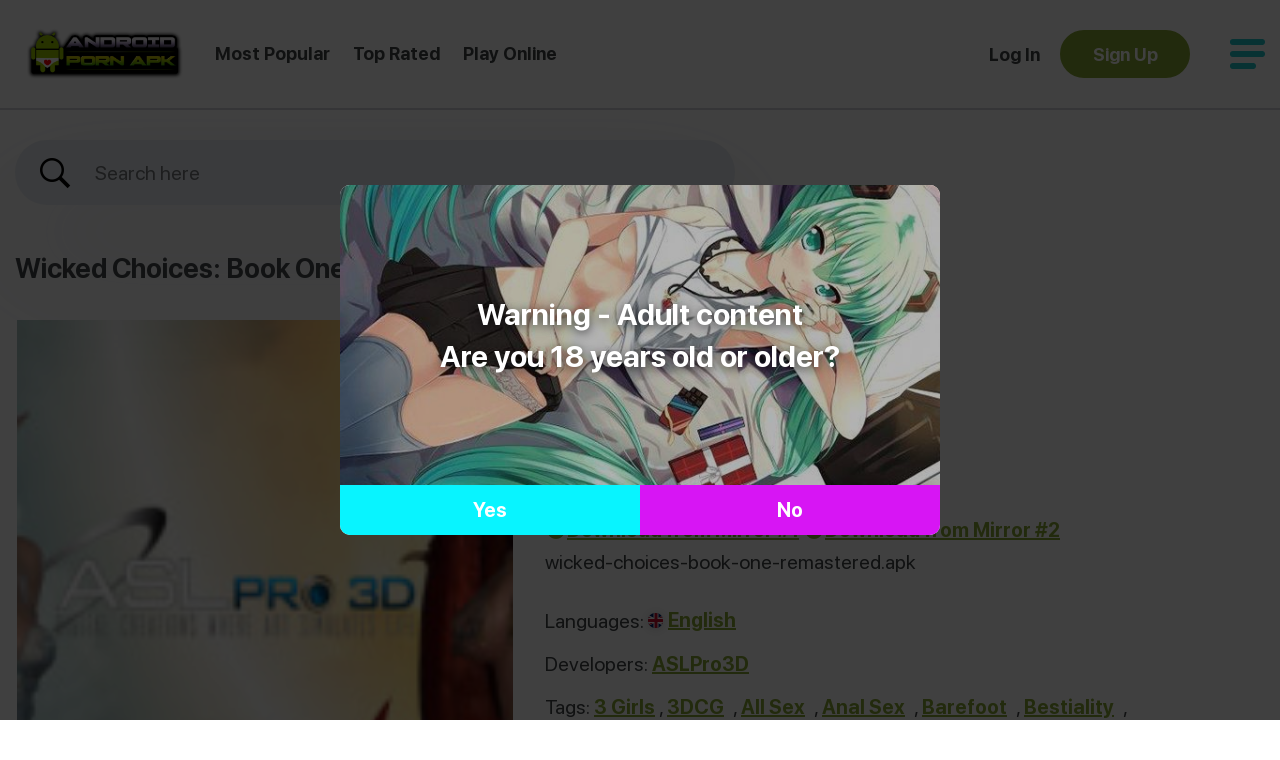

--- FILE ---
content_type: text/html; charset=utf-8
request_url: https://androidpornapk.com/game/wicked-choices-book-one-remastered
body_size: 29169
content:
<!DOCTYPE html>
<html class="is-hideScroll" lang="en">
<head>
    <!-- TITLE-->
    <title>Download Wicked Choices: Book One - Remastered - 3 Girls 3DCG Android Porn Game</title>
    <!-- META TAGS-->
    <meta charset="utf-8">
    <meta name="viewport" content="width=device-width, initial-scale=1, shrink-to-fit=no, user-scalable=0">
    <meta http-equiv="Content-type" content="text/html; charset=utf-8">
    <meta http-equiv="x-ua-compatible" content="ie=edge">
    <meta name="description" content="Download Wicked Choices: Book One - Remastered - 3 Girls 3DCG Android porn game for free and play it across all your Android devices.">
    <!-- FAVICON-->
    <link rel="icon" type="image/png" href="https://androidpornapk.com/storage/images/logo/CKoCjDF4hceOliaFoZIQQpLmCsPkwU-metaRUJwdnRlamN4SVR6clJvQ01XRG9YcUpCNjVDMUQ3LW1ldGFRVkJMWDJac1lYWnBZMjl1TG5CdVp3PT0tLnBuZw==-.png" />
    <link rel="stylesheet" href="https://cdnjs.cloudflare.com/ajax/libs/meyer-reset/2.0/reset.min.css" integrity="sha512-NmLkDIU1C/C88wi324HBc+S2kLhi08PN5GDeUVVVC/BVt/9Izdsc9SVeVfA1UZbY3sHUlDSyRXhCzHfr6hmPPw==" crossorigin="anonymous" referrerpolicy="no-referrer">
    <link rel="stylesheet" href="https://cdnjs.cloudflare.com/ajax/libs/normalize/8.0.1/normalize.min.css" integrity="sha512-NhSC1YmyruXifcj/KFRWoC561YpHpc5Jtzgvbuzx5VozKpWvQ+4nXhPdFgmx8xqexRcpAglTj9sIBWINXa8x5w==" crossorigin="anonymous" referrerpolicy="no-referrer">
    <!-- STYLE :: START-->

    <link rel="stylesheet" href="https://cdnjs.cloudflare.com/ajax/libs/Swiper/7.4.1/swiper-bundle.min.css" integrity="sha512-kftIhGv/k/oRHmfDRDEb1MxlaWlW4tiz21rx0yNC2zUWM2n4nxRtX1z3Ijmu54he3Yf9sBX4skJaCe3LTJV1rQ==" crossorigin="anonymous" referrerpolicy="no-referrer" />
    <link rel="stylesheet" href="https://cdnjs.cloudflare.com/ajax/libs/noUiSlider/15.5.0/nouislider.min.css">
    <link rel="stylesheet" href="https://androidpornapk.com/css/vendor.css">
    <link rel="preload" as="style" href="https://androidpornapk.com/build/assets/app-dfb23f96.css" /><link rel="stylesheet" href="https://androidpornapk.com/build/assets/app-dfb23f96.css" data-navigate-track="reload" />    <link rel="stylesheet" href="https://androidpornapk.com/css/logo.css">

            <link rel="stylesheet" href="https://androidpornapk.com/css/color.css">
        <link rel="canonical" href="https://androidpornapk.com/game/wicked-choices-book-one-remastered" />
        <!-- STYLE :: END-->
    <link
            href="https://androidpornapk.com/css/filament/forms/forms.css?v=3.3.45.0"
            rel="stylesheet"
            data-navigate-track
        />
                <link
            href="https://androidpornapk.com/css/filament/support/support.css?v=3.3.45.0"
            rel="stylesheet"
            data-navigate-track
        />
    
<style>
    :root {
         --danger-50:254, 242, 242;  --danger-100:254, 226, 226;  --danger-200:254, 202, 202;  --danger-300:252, 165, 165;  --danger-400:248, 113, 113;  --danger-500:239, 68, 68;  --danger-600:220, 38, 38;  --danger-700:185, 28, 28;  --danger-800:153, 27, 27;  --danger-900:127, 29, 29;  --danger-950:69, 10, 10;  --gray-50:250, 250, 250;  --gray-100:244, 244, 245;  --gray-200:228, 228, 231;  --gray-300:212, 212, 216;  --gray-400:161, 161, 170;  --gray-500:113, 113, 122;  --gray-600:82, 82, 91;  --gray-700:63, 63, 70;  --gray-800:39, 39, 42;  --gray-900:24, 24, 27;  --gray-950:9, 9, 11;  --info-50:239, 246, 255;  --info-100:219, 234, 254;  --info-200:191, 219, 254;  --info-300:147, 197, 253;  --info-400:96, 165, 250;  --info-500:59, 130, 246;  --info-600:37, 99, 235;  --info-700:29, 78, 216;  --info-800:30, 64, 175;  --info-900:30, 58, 138;  --info-950:23, 37, 84;  --primary-50:255, 251, 235;  --primary-100:254, 243, 199;  --primary-200:253, 230, 138;  --primary-300:252, 211, 77;  --primary-400:251, 191, 36;  --primary-500:245, 158, 11;  --primary-600:217, 119, 6;  --primary-700:180, 83, 9;  --primary-800:146, 64, 14;  --primary-900:120, 53, 15;  --primary-950:69, 26, 3;  --success-50:240, 253, 244;  --success-100:220, 252, 231;  --success-200:187, 247, 208;  --success-300:134, 239, 172;  --success-400:74, 222, 128;  --success-500:34, 197, 94;  --success-600:22, 163, 74;  --success-700:21, 128, 61;  --success-800:22, 101, 52;  --success-900:20, 83, 45;  --success-950:5, 46, 22;  --warning-50:255, 251, 235;  --warning-100:254, 243, 199;  --warning-200:253, 230, 138;  --warning-300:252, 211, 77;  --warning-400:251, 191, 36;  --warning-500:245, 158, 11;  --warning-600:217, 119, 6;  --warning-700:180, 83, 9;  --warning-800:146, 64, 14;  --warning-900:120, 53, 15;  --warning-950:69, 26, 3;     }
</style>
            <script type="application/ld+json">{"@context":"https://schema.org","@graph":[{"@type":"SoftwareApplication","name":"Wicked Choices: Book One - Remastered","applicationCategory":"GameApplication","image":["https://cdn.androidpornapk.com/images/games/1293/conversions/F37WaELalKJr55owxfCW1w1CGlUw8Q-metaVU5JNGNCZ0pZVEtoZ1FtSEtOV3M2ZkRqUVh4dTBjQzRWRUo3VmxGOFl2U3lTUkJPNEZzYV8zaC04YUo2eUE4OS5wbmc%3D--jpg.jpg","https://cdn.androidpornapk.com/images/games/1294/conversions/svbFqD52nPhxHWuUUH525X8VTZlPzr-metaMzI3MjVfMzE4MzFfcDAwMi5wbmc%3D--jpg.jpg","https://cdn.androidpornapk.com/images/games/1295/conversions/0HUoz8yje7aX2K09Alu4MDlNdQLvMs-metaMzI3MjZfMzE4MzdfQmV6X2ltZS5wbmc%3D--jpg.jpg","https://cdn.androidpornapk.com/images/games/1296/conversions/2s2gZhhi34zrL5hc8CtbkNtZhH2Bqi-metaMzI3MjhfY3B0MDJfMDQ4LnBuZw%3D%3D--jpg.jpg","https://cdn.androidpornapk.com/images/games/1297/conversions/P5dGwoyYokumKeoZiZzXHo6qX7PLu5-metaMzI3MjdfY3B0MDJfMDQzLnBuZw%3D%3D--jpg.jpg","https://cdn.androidpornapk.com/images/games/1298/conversions/NyhGvyFjcXJDkIqjsL4gCvCAYtBleS-metaMzI3MjlfcDA2OHMucG5n--jpg.jpg","https://cdn.androidpornapk.com/images/games/1299/conversions/MQFg1wlJPVzAaA6hldhccMG6qntHUS-metaMzI3MzBfY3B0MDFfMTI4LnBuZw%3D%3D--jpg.jpg","https://cdn.androidpornapk.com/images/games/1300/conversions/Q3XsPBXRFQ64FtLBqbQat4ClUqnVjq-metaMzI3MzJfY01nNEo4Ny5wbmc%3D--jpg.jpg","https://cdn.androidpornapk.com/images/games/1301/conversions/OflOSL9SUsLibBcZIsIE36e0GMu9OT-metaMzI3MzFfY3B0MDFfMTMwLnBuZw%3D%3D--jpg.jpg","https://cdn.androidpornapk.com/images/games/1302/conversions/O6c1RbLpvXUfHwjjMcXJgTHclbAAce-metaMzI3MzNfck5ld3U4Ul8xLnBuZw%3D%3D--jpg.jpg","https://cdn.androidpornapk.com/images/games/1303/conversions/KR8q4auLdDM220XmcBoQ6opt69gYDT-metaMzI3MzRfUlR6d0xBYV8xLnBuZw%3D%3D--jpg.jpg","https://cdn.androidpornapk.com/images/games/1304/conversions/YBTXTGi8gUKXaWD2qkSTnDE266RYbz-metaY3B0MDJfMDg2LnBuZw%3D%3D--jpg.jpg","https://cdn.androidpornapk.com/images/games/1305/conversions/N3W3KDVOMgj5Hat103YmHetxX7R7ga-metaY3B0MDNfMDA5Yi5wbmc%3D--jpg.jpg"],"inLanguage":["English"],"genre":["3 Girls","3DCG","All Sex","Anal Sex","Barefoot","Bestiality","Big Tits / Big Breasts","Blood","Brunette","Cheating","Close-Up","Corruption","Drugs","Elf","Exhibitionism","Explicit","Fantasy","Female Domination","Female Protagonist","Foot Fetish","Futanari / Trans","Incest","Jewelry","Long Hair","Male Domination","Male Protagonist","Masturbation","Multiple Girls","Multiple Protagonists","Nude","Oral Sex","Pointy Ears","Pussy","Rape","Realistic","Sensual","Sex Toys","Solo","Vaginal Sex","Voyeurism"],"datePublished":"2020-04-19T00:00:00+00:00","fileSize":"757.49 MB","operatingSystem":"Android","description":"<p class=\"description__desc\">Wanna spice up your solo time with some naughty fun? Look no further than <strong>Wicked Choices: Book One - Remastered</strong>, an adult mobile game that'll have you diving deep into a world of lust, corruption, and unlimited sexual possibilities. Are you ready to unleash your wild side and take control of your own erotic adventure? Well buckle up, babe, because this ride ain't for the faint of heart!</p>\n<p class=\"description__desc\">As you step into the shoes of one of five playable characters – each sportin' unique traits and desires – you'll find yourself immersed in a twisted tale filled with juicy choices and even juicier consequences. Whether you wanna explore forbidden taboo scenarios, indulge in the darker side of pleasure, or simply let loose and live out your most depraved fantasies, Wicked Choices has got you covered.</p>\n<p class=\"description__desc\">The visuals are nothing short of drool-worthy thanks to ASLPro3D's masterful craftsmanship. High-res character models, detailed environments, and realistic animations all combine to create a world that feels remarkably lifelike. Plus, with options like futanari/trans characters and tentacle fetishes thrown into the mix, there's something for everyone's kinks and quirks.</p>\n<p class=\"description__desc\">But it's not just about lookin' good, baby; Wicked Choices also delivers on the sound front too. The moans, groans, and expletives coming from your favorite filthy fiends will have you squirming in your seat, begging for more. And let's not forget about the sizzling soundtrack that expertly ratchets up the tension as you navigate through each raunchy scenario.</p>\n<p class=\"description__desc\">So what are you waitin' for? Download Wicked Choices: Book One - Remastered today and dive headfirst into a thrilling world where everything is possible and nothing is off limits. Just remember, sweetheart, with great power comes great responsibility... or in this case, greater orgasms!</p>\n","author":[{"@type":"Organization","name":"ASLPro3D","url":["https://www.patreon.com/WickedChoices"]}],"audience":{"@type":"PeopleAudience","requiredMinAge":18},"contentRating":"R"}]}</script>
                    <script defer src="https://stats.androidpornapk.com/script.js" data-website-id="afbdca4d-d1b8-443a-993d-84fdca025d4a"></script>
    <!-- Livewire Styles --><style >[wire\:loading][wire\:loading], [wire\:loading\.delay][wire\:loading\.delay], [wire\:loading\.inline-block][wire\:loading\.inline-block], [wire\:loading\.inline][wire\:loading\.inline], [wire\:loading\.block][wire\:loading\.block], [wire\:loading\.flex][wire\:loading\.flex], [wire\:loading\.table][wire\:loading\.table], [wire\:loading\.grid][wire\:loading\.grid], [wire\:loading\.inline-flex][wire\:loading\.inline-flex] {display: none;}[wire\:loading\.delay\.none][wire\:loading\.delay\.none], [wire\:loading\.delay\.shortest][wire\:loading\.delay\.shortest], [wire\:loading\.delay\.shorter][wire\:loading\.delay\.shorter], [wire\:loading\.delay\.short][wire\:loading\.delay\.short], [wire\:loading\.delay\.default][wire\:loading\.delay\.default], [wire\:loading\.delay\.long][wire\:loading\.delay\.long], [wire\:loading\.delay\.longer][wire\:loading\.delay\.longer], [wire\:loading\.delay\.longest][wire\:loading\.delay\.longest] {display: none;}[wire\:offline][wire\:offline] {display: none;}[wire\:dirty]:not(textarea):not(input):not(select) {display: none;}:root {--livewire-progress-bar-color: #2299dd;}[x-cloak] {display: none !important;}[wire\:cloak] {display: none !important;}dialog#livewire-error::backdrop {background-color: rgba(0, 0, 0, .6);}</style>
</head>

<body class="is-hideScroll">


<style>
    .slot {
        margin: 12px 0 16px;
        text-align: center;
        position: relative
    }

    .slot-note {
        display: block;
        font-size: 12px;
        line-height: 1;
        color: #9CA3AF;
        margin-bottom: 6px
    }

    .slot--top .for-desktop {
        min-height: 90px
    }

    .slot--top .for-mobile {
        min-height: 100px
    }

    .slot--media {
        max-width: 100%;
        margin: 18px 0
    }

    .slot--media .frame {
        max-height: 360px;
        overflow: hidden
    }

    /* cap height ~16:9 */
    .boxed-unit {
        margin: 16px 0;
        padding: 12px;
        border: 1px solid #eee;
        border-radius: 8px
    }

    @media (min-width: 769px) {
        .for-desktop {
            display: block
        }

        .for-mobile {
            display: none
        }
    }

    @media (max-width: 768px) {
        .for-desktop {
            display: none
        }

        .for-mobile {
            display: block
        }
    }
</style>

<!-- HEADER :: START-->
<header class="header" id="header">
    <div class="c-grid">
        <div class="header__wrapper">
            <div class="header__wrapper-left">
                <div class="logo logo--header"><a class="logo__btn" href="https://androidpornapk.com">
                        <picture><img class="logo__img" src="https://androidpornapk.com/storage/images/logo/6YvHNE7sptd688i5wECfr6WI18UuEk-metac0o4bEFNaU9wTlJZa2FUUnFxN0NtWG13SllpbjdKLW1ldGFRVkJMWDJ4dloyOHRjMjFoYkd3dWNHNW4tLnBuZw==-.png" srcset="https://androidpornapk.com/storage/images/logo/2iwrrHoArjcpBVMyg6CerFJNaR60Ib-metaMXFid2NTYXdibDFRakFoZjBRMDFVT3dvcXVyOUFvLW1ldGFRVkJMWDJ4dloyOHVjRzVuLS5wbmc=-.png 3x" alt="Android Porn APK"></picture></a></div>
                <div class="header__link-wrapper">


                    <a class="header__link" href="https://androidpornapk.com/most-popular">Most Popular</a>
                    <a class="header__link" href="https://androidpornapk.com/top-rated">Top Rated</a>
                    <a class="header__link" href="https://androidpornapk.com/play">Play Online</a>
                </div>
            </div>
            <div class="header__wrapper-right">
                            <div><a class="header__link" href="https://androidpornapk.com/dashboard/login">Log In</a></div>
                <div><a class="header__btn" href="https://androidpornapk.com/dashboard/register"><span>Sign Up</span></a></div>
                            <div>
                    
                </div>
                <div>
                    <div class="header__hamburger">
                        <div class="hamburger hamburger--squeeze" role="button" hamburger-js="hamburger-js">
                            <div class="hamburger-box">
                                <div class="hamburger-inner"></div>
                            </div>
                        </div>
                        <div class="header__hamburger-dropdown">
                            <div class="header__hamburger-head">
                                                                    <div><a class="header__btn" href="https://androidpornapk.com/dashboard/login">Log In</a></div>
                                    <div><a class="header__btn" href="https://androidpornapk.com/dashboard/register"><span>Sign Up</span></a></div>
                                                            </div>
                            <div class="header__hamburger-body">
                                <div class="header__hamburger-collapse">
                                    <div class="header__hamburger-collapse-head">
                                        <a href="https://androidpornapk.com">
                                            <span>Home</span>

                                        </a>
                                    </div>




                                </div>
                                <a href="https://androidpornapk.com/play">Play Online</a>
                                <a href="https://androidpornapk.com/most-popular">Most Popular</a>
                                <a href="https://androidpornapk.com/top-rated">Top Rated</a>
                                                                                                        <a href="https://androidpornapk.com/article/faq">FAQ</a>
                                                                                                                                            <a href="https://androidpornapk.com/article/terms-of-service">Terms Of Service</a>
                                                                                                                                            <a href="https://androidpornapk.com/article/privacy-policy">Privacy Policy</a>
                                                                                                                                            <a href="https://androidpornapk.com/article/dmca">DMCA</a>
                                                                                                                                            <a href="https://androidpornapk.com/article/2257">2257</a>
                                                                                                                                                                                                        <a href="https://androidpornapk.com/contact">Contact Us</a>
                                                                <a href="https://androidpornapk.com/news">News</a>
                            </div>
                            <div class="header__hamburger-footer"><a href="#" close-hamburger-js>Close X</a></div>
                        </div>
                    </div>
                </div>
            </div>
        </div>
    </div>
</header>
<!-- HEADER :: END-->

<div class="body body--start p-single">
    <!-- SECTION :: START-->
    <section class="single" id="single">
        <div class="c-grid" itemscope itemtype="https://schema.org/VideoGame">
            <div class="main__wrapper main__wrapper-1 is-filter">
    <div>
        <div wire:snapshot="{&quot;data&quot;:{&quot;searchTerm&quot;:&quot;&quot;,&quot;results&quot;:null,&quot;maxGames&quot;:20,&quot;maxTags&quot;:10,&quot;maxLanguages&quot;:5,&quot;maxDevelopers&quot;:5,&quot;reviews&quot;:null},&quot;memo&quot;:{&quot;id&quot;:&quot;jaEAI8Od8IgQhwNMwBrg&quot;,&quot;name&quot;:&quot;search&quot;,&quot;path&quot;:&quot;game\/wicked-choices-book-one-remastered&quot;,&quot;method&quot;:&quot;GET&quot;,&quot;release&quot;:&quot;a-a-a&quot;,&quot;children&quot;:[],&quot;scripts&quot;:[],&quot;assets&quot;:[],&quot;errors&quot;:[],&quot;locale&quot;:&quot;en&quot;},&quot;checksum&quot;:&quot;dd3788257312a5115bcf1f3d2078ae3b9aedbe6b556bc7cf1b686e80c7275337&quot;}" wire:effects="[]" wire:id="jaEAI8Od8IgQhwNMwBrg" class="main__form" autocomplete="off">
    <label >
        <input type="text" placeholder="Search here" id="search" wire:model.live="searchTerm">
        <i class="icon-font icon-search"></i>
        <a href="#" clear-search-js wire:click="clearSearch"><i class="icon-font icon-close"></i></a>
    </label>
    <!--[if BLOCK]><![endif]--><!--[if ENDBLOCK]><![endif]--></div>
    </div>
    <div>
            </div>
    <div>
            </div>


















</div>

            <div class="single__wrapper single__wrapper-2">
                <h1 class="single__title">
                    <span itemprop="name">Wicked Choices: Book One - Remastered</span>
                                            [v1.00]
                                    </h1>

                <div class="single__container">
                    <div>
                        <div class="swiper mySwiper2">
                            <div class="swiper-wrapper">
                                <div class="swiper-slide">
                                    <img  srcset="https://cdn.androidpornapk.com/images/games/1293/responsive-images/F37WaELalKJr55owxfCW1w1CGlUw8Q-metaVU5JNGNCZ0pZVEtoZ1FtSEtOV3M2ZkRqUVh4dTBjQzRWRUo3VmxGOFl2U3lTUkJPNEZzYV8zaC04YUo2eUE4OS5wbmc%3D-___jpg_800_200.jpg 800w, https://cdn.androidpornapk.com/images/games/1293/responsive-images/F37WaELalKJr55owxfCW1w1CGlUw8Q-metaVU5JNGNCZ0pZVEtoZ1FtSEtOV3M2ZkRqUVh4dTBjQzRWRUo3VmxGOFl2U3lTUkJPNEZzYV8zaC04YUo2eUE4OS5wbmc%3D-___jpg_669_167.jpg 669w, https://cdn.androidpornapk.com/images/games/1293/responsive-images/F37WaELalKJr55owxfCW1w1CGlUw8Q-metaVU5JNGNCZ0pZVEtoZ1FtSEtOV3M2ZkRqUVh4dTBjQzRWRUo3VmxGOFl2U3lTUkJPNEZzYV8zaC04YUo2eUE4OS5wbmc%3D-___jpg_560_140.jpg 560w, https://cdn.androidpornapk.com/images/games/1293/responsive-images/F37WaELalKJr55owxfCW1w1CGlUw8Q-metaVU5JNGNCZ0pZVEtoZ1FtSEtOV3M2ZkRqUVh4dTBjQzRWRUo3VmxGOFl2U3lTUkJPNEZzYV8zaC04YUo2eUE4OS5wbmc%3D-___jpg_468_117.jpg 468w, https://cdn.androidpornapk.com/images/games/1293/responsive-images/F37WaELalKJr55owxfCW1w1CGlUw8Q-metaVU5JNGNCZ0pZVEtoZ1FtSEtOV3M2ZkRqUVh4dTBjQzRWRUo3VmxGOFl2U3lTUkJPNEZzYV8zaC04YUo2eUE4OS5wbmc%3D-___jpg_392_98.jpg 392w, https://cdn.androidpornapk.com/images/games/1293/responsive-images/F37WaELalKJr55owxfCW1w1CGlUw8Q-metaVU5JNGNCZ0pZVEtoZ1FtSEtOV3M2ZkRqUVh4dTBjQzRWRUo3VmxGOFl2U3lTUkJPNEZzYV8zaC04YUo2eUE4OS5wbmc%3D-___jpg_327_82.jpg 327w, [data-uri] 32w" onload="window.requestAnimationFrame(function(){if(!(size=getBoundingClientRect().width))return;onload=null;sizes=Math.ceil(size/window.innerWidth*100)+'vw';});" sizes="1px" src="https://cdn.androidpornapk.com/images/games/1293/conversions/F37WaELalKJr55owxfCW1w1CGlUw8Q-metaVU5JNGNCZ0pZVEtoZ1FtSEtOV3M2ZkRqUVh4dTBjQzRWRUo3VmxGOFl2U3lTUkJPNEZzYV8zaC04YUo2eUE4OS5wbmc%3D--jpg.jpg" alt="Wicked Choices: Book One - Remastered Main Image" width="800" height="200">

                                </div>
                                                                                                                                            <div class="swiper-slide">
                                            <img  srcset="https://cdn.androidpornapk.com/images/games/1294/responsive-images/svbFqD52nPhxHWuUUH525X8VTZlPzr-metaMzI3MjVfMzE4MzFfcDAwMi5wbmc%3D-___jpg_800_450.jpg 800w, https://cdn.androidpornapk.com/images/games/1294/responsive-images/svbFqD52nPhxHWuUUH525X8VTZlPzr-metaMzI3MjVfMzE4MzFfcDAwMi5wbmc%3D-___jpg_669_376.jpg 669w, https://cdn.androidpornapk.com/images/games/1294/responsive-images/svbFqD52nPhxHWuUUH525X8VTZlPzr-metaMzI3MjVfMzE4MzFfcDAwMi5wbmc%3D-___jpg_560_315.jpg 560w, https://cdn.androidpornapk.com/images/games/1294/responsive-images/svbFqD52nPhxHWuUUH525X8VTZlPzr-metaMzI3MjVfMzE4MzFfcDAwMi5wbmc%3D-___jpg_468_263.jpg 468w, https://cdn.androidpornapk.com/images/games/1294/responsive-images/svbFqD52nPhxHWuUUH525X8VTZlPzr-metaMzI3MjVfMzE4MzFfcDAwMi5wbmc%3D-___jpg_392_221.jpg 392w, https://cdn.androidpornapk.com/images/games/1294/responsive-images/svbFqD52nPhxHWuUUH525X8VTZlPzr-metaMzI3MjVfMzE4MzFfcDAwMi5wbmc%3D-___jpg_327_184.jpg 327w, [data-uri] 32w" onload="window.requestAnimationFrame(function(){if(!(size=getBoundingClientRect().width))return;onload=null;sizes=Math.ceil(size/window.innerWidth*100)+'vw';});" sizes="1px" src="https://cdn.androidpornapk.com/images/games/1294/conversions/svbFqD52nPhxHWuUUH525X8VTZlPzr-metaMzI3MjVfMzE4MzFfcDAwMi5wbmc%3D--jpg.jpg" alt="Wicked Choices: Book One - Remastered Screenshot" width="800" height="450">

                                        </div>
                                                                            <div class="swiper-slide">
                                            <img  srcset="https://cdn.androidpornapk.com/images/games/1295/responsive-images/0HUoz8yje7aX2K09Alu4MDlNdQLvMs-metaMzI3MjZfMzE4MzdfQmV6X2ltZS5wbmc%3D-___jpg_800_450.jpg 800w, https://cdn.androidpornapk.com/images/games/1295/responsive-images/0HUoz8yje7aX2K09Alu4MDlNdQLvMs-metaMzI3MjZfMzE4MzdfQmV6X2ltZS5wbmc%3D-___jpg_669_376.jpg 669w, https://cdn.androidpornapk.com/images/games/1295/responsive-images/0HUoz8yje7aX2K09Alu4MDlNdQLvMs-metaMzI3MjZfMzE4MzdfQmV6X2ltZS5wbmc%3D-___jpg_560_315.jpg 560w, https://cdn.androidpornapk.com/images/games/1295/responsive-images/0HUoz8yje7aX2K09Alu4MDlNdQLvMs-metaMzI3MjZfMzE4MzdfQmV6X2ltZS5wbmc%3D-___jpg_468_263.jpg 468w, https://cdn.androidpornapk.com/images/games/1295/responsive-images/0HUoz8yje7aX2K09Alu4MDlNdQLvMs-metaMzI3MjZfMzE4MzdfQmV6X2ltZS5wbmc%3D-___jpg_391_220.jpg 391w, https://cdn.androidpornapk.com/images/games/1295/responsive-images/0HUoz8yje7aX2K09Alu4MDlNdQLvMs-metaMzI3MjZfMzE4MzdfQmV6X2ltZS5wbmc%3D-___jpg_327_184.jpg 327w, [data-uri] 32w" onload="window.requestAnimationFrame(function(){if(!(size=getBoundingClientRect().width))return;onload=null;sizes=Math.ceil(size/window.innerWidth*100)+'vw';});" sizes="1px" src="https://cdn.androidpornapk.com/images/games/1295/conversions/0HUoz8yje7aX2K09Alu4MDlNdQLvMs-metaMzI3MjZfMzE4MzdfQmV6X2ltZS5wbmc%3D--jpg.jpg" alt="Wicked Choices: Book One - Remastered Screenshot" width="800" height="450">

                                        </div>
                                                                            <div class="swiper-slide">
                                            <img  srcset="https://cdn.androidpornapk.com/images/games/1296/responsive-images/2s2gZhhi34zrL5hc8CtbkNtZhH2Bqi-metaMzI3MjhfY3B0MDJfMDQ4LnBuZw%3D%3D-___jpg_800_450.jpg 800w, https://cdn.androidpornapk.com/images/games/1296/responsive-images/2s2gZhhi34zrL5hc8CtbkNtZhH2Bqi-metaMzI3MjhfY3B0MDJfMDQ4LnBuZw%3D%3D-___jpg_669_376.jpg 669w, https://cdn.androidpornapk.com/images/games/1296/responsive-images/2s2gZhhi34zrL5hc8CtbkNtZhH2Bqi-metaMzI3MjhfY3B0MDJfMDQ4LnBuZw%3D%3D-___jpg_560_315.jpg 560w, https://cdn.androidpornapk.com/images/games/1296/responsive-images/2s2gZhhi34zrL5hc8CtbkNtZhH2Bqi-metaMzI3MjhfY3B0MDJfMDQ4LnBuZw%3D%3D-___jpg_468_263.jpg 468w, https://cdn.androidpornapk.com/images/games/1296/responsive-images/2s2gZhhi34zrL5hc8CtbkNtZhH2Bqi-metaMzI3MjhfY3B0MDJfMDQ4LnBuZw%3D%3D-___jpg_391_220.jpg 391w, https://cdn.androidpornapk.com/images/games/1296/responsive-images/2s2gZhhi34zrL5hc8CtbkNtZhH2Bqi-metaMzI3MjhfY3B0MDJfMDQ4LnBuZw%3D%3D-___jpg_327_184.jpg 327w, [data-uri] 32w" onload="window.requestAnimationFrame(function(){if(!(size=getBoundingClientRect().width))return;onload=null;sizes=Math.ceil(size/window.innerWidth*100)+'vw';});" sizes="1px" src="https://cdn.androidpornapk.com/images/games/1296/conversions/2s2gZhhi34zrL5hc8CtbkNtZhH2Bqi-metaMzI3MjhfY3B0MDJfMDQ4LnBuZw%3D%3D--jpg.jpg" alt="Wicked Choices: Book One - Remastered Screenshot" width="800" height="450">

                                        </div>
                                                                            <div class="swiper-slide">
                                            <img  srcset="https://cdn.androidpornapk.com/images/games/1297/responsive-images/P5dGwoyYokumKeoZiZzXHo6qX7PLu5-metaMzI3MjdfY3B0MDJfMDQzLnBuZw%3D%3D-___jpg_800_450.jpg 800w, https://cdn.androidpornapk.com/images/games/1297/responsive-images/P5dGwoyYokumKeoZiZzXHo6qX7PLu5-metaMzI3MjdfY3B0MDJfMDQzLnBuZw%3D%3D-___jpg_669_376.jpg 669w, https://cdn.androidpornapk.com/images/games/1297/responsive-images/P5dGwoyYokumKeoZiZzXHo6qX7PLu5-metaMzI3MjdfY3B0MDJfMDQzLnBuZw%3D%3D-___jpg_560_315.jpg 560w, https://cdn.androidpornapk.com/images/games/1297/responsive-images/P5dGwoyYokumKeoZiZzXHo6qX7PLu5-metaMzI3MjdfY3B0MDJfMDQzLnBuZw%3D%3D-___jpg_468_263.jpg 468w, https://cdn.androidpornapk.com/images/games/1297/responsive-images/P5dGwoyYokumKeoZiZzXHo6qX7PLu5-metaMzI3MjdfY3B0MDJfMDQzLnBuZw%3D%3D-___jpg_391_220.jpg 391w, https://cdn.androidpornapk.com/images/games/1297/responsive-images/P5dGwoyYokumKeoZiZzXHo6qX7PLu5-metaMzI3MjdfY3B0MDJfMDQzLnBuZw%3D%3D-___jpg_327_184.jpg 327w, [data-uri] 32w" onload="window.requestAnimationFrame(function(){if(!(size=getBoundingClientRect().width))return;onload=null;sizes=Math.ceil(size/window.innerWidth*100)+'vw';});" sizes="1px" src="https://cdn.androidpornapk.com/images/games/1297/conversions/P5dGwoyYokumKeoZiZzXHo6qX7PLu5-metaMzI3MjdfY3B0MDJfMDQzLnBuZw%3D%3D--jpg.jpg" alt="Wicked Choices: Book One - Remastered Screenshot" width="800" height="450">

                                        </div>
                                                                            <div class="swiper-slide">
                                            <img  srcset="https://cdn.androidpornapk.com/images/games/1298/responsive-images/NyhGvyFjcXJDkIqjsL4gCvCAYtBleS-metaMzI3MjlfcDA2OHMucG5n-___jpg_800_450.jpg 800w, https://cdn.androidpornapk.com/images/games/1298/responsive-images/NyhGvyFjcXJDkIqjsL4gCvCAYtBleS-metaMzI3MjlfcDA2OHMucG5n-___jpg_669_376.jpg 669w, https://cdn.androidpornapk.com/images/games/1298/responsive-images/NyhGvyFjcXJDkIqjsL4gCvCAYtBleS-metaMzI3MjlfcDA2OHMucG5n-___jpg_560_315.jpg 560w, https://cdn.androidpornapk.com/images/games/1298/responsive-images/NyhGvyFjcXJDkIqjsL4gCvCAYtBleS-metaMzI3MjlfcDA2OHMucG5n-___jpg_468_263.jpg 468w, https://cdn.androidpornapk.com/images/games/1298/responsive-images/NyhGvyFjcXJDkIqjsL4gCvCAYtBleS-metaMzI3MjlfcDA2OHMucG5n-___jpg_391_220.jpg 391w, https://cdn.androidpornapk.com/images/games/1298/responsive-images/NyhGvyFjcXJDkIqjsL4gCvCAYtBleS-metaMzI3MjlfcDA2OHMucG5n-___jpg_327_184.jpg 327w, [data-uri] 32w" onload="window.requestAnimationFrame(function(){if(!(size=getBoundingClientRect().width))return;onload=null;sizes=Math.ceil(size/window.innerWidth*100)+'vw';});" sizes="1px" src="https://cdn.androidpornapk.com/images/games/1298/conversions/NyhGvyFjcXJDkIqjsL4gCvCAYtBleS-metaMzI3MjlfcDA2OHMucG5n--jpg.jpg" alt="Wicked Choices: Book One - Remastered Screenshot" width="800" height="450">

                                        </div>
                                                                            <div class="swiper-slide">
                                            <img  srcset="https://cdn.androidpornapk.com/images/games/1299/responsive-images/MQFg1wlJPVzAaA6hldhccMG6qntHUS-metaMzI3MzBfY3B0MDFfMTI4LnBuZw%3D%3D-___jpg_800_450.jpg 800w, https://cdn.androidpornapk.com/images/games/1299/responsive-images/MQFg1wlJPVzAaA6hldhccMG6qntHUS-metaMzI3MzBfY3B0MDFfMTI4LnBuZw%3D%3D-___jpg_669_376.jpg 669w, https://cdn.androidpornapk.com/images/games/1299/responsive-images/MQFg1wlJPVzAaA6hldhccMG6qntHUS-metaMzI3MzBfY3B0MDFfMTI4LnBuZw%3D%3D-___jpg_560_315.jpg 560w, https://cdn.androidpornapk.com/images/games/1299/responsive-images/MQFg1wlJPVzAaA6hldhccMG6qntHUS-metaMzI3MzBfY3B0MDFfMTI4LnBuZw%3D%3D-___jpg_468_263.jpg 468w, https://cdn.androidpornapk.com/images/games/1299/responsive-images/MQFg1wlJPVzAaA6hldhccMG6qntHUS-metaMzI3MzBfY3B0MDFfMTI4LnBuZw%3D%3D-___jpg_391_220.jpg 391w, https://cdn.androidpornapk.com/images/games/1299/responsive-images/MQFg1wlJPVzAaA6hldhccMG6qntHUS-metaMzI3MzBfY3B0MDFfMTI4LnBuZw%3D%3D-___jpg_327_184.jpg 327w, https://cdn.androidpornapk.com/images/games/1299/responsive-images/MQFg1wlJPVzAaA6hldhccMG6qntHUS-metaMzI3MzBfY3B0MDFfMTI4LnBuZw%3D%3D-___jpg_274_154.jpg 274w, https://cdn.androidpornapk.com/images/games/1299/responsive-images/MQFg1wlJPVzAaA6hldhccMG6qntHUS-metaMzI3MzBfY3B0MDFfMTI4LnBuZw%3D%3D-___jpg_229_129.jpg 229w, [data-uri] 32w" onload="window.requestAnimationFrame(function(){if(!(size=getBoundingClientRect().width))return;onload=null;sizes=Math.ceil(size/window.innerWidth*100)+'vw';});" sizes="1px" src="https://cdn.androidpornapk.com/images/games/1299/conversions/MQFg1wlJPVzAaA6hldhccMG6qntHUS-metaMzI3MzBfY3B0MDFfMTI4LnBuZw%3D%3D--jpg.jpg" alt="Wicked Choices: Book One - Remastered Screenshot" width="800" height="450">

                                        </div>
                                                                            <div class="swiper-slide">
                                            <img  srcset="https://cdn.androidpornapk.com/images/games/1300/responsive-images/Q3XsPBXRFQ64FtLBqbQat4ClUqnVjq-metaMzI3MzJfY01nNEo4Ny5wbmc%3D-___jpg_640_360.jpg 640w, https://cdn.androidpornapk.com/images/games/1300/responsive-images/Q3XsPBXRFQ64FtLBqbQat4ClUqnVjq-metaMzI3MzJfY01nNEo4Ny5wbmc%3D-___jpg_535_301.jpg 535w, https://cdn.androidpornapk.com/images/games/1300/responsive-images/Q3XsPBXRFQ64FtLBqbQat4ClUqnVjq-metaMzI3MzJfY01nNEo4Ny5wbmc%3D-___jpg_448_252.jpg 448w, https://cdn.androidpornapk.com/images/games/1300/responsive-images/Q3XsPBXRFQ64FtLBqbQat4ClUqnVjq-metaMzI3MzJfY01nNEo4Ny5wbmc%3D-___jpg_374_210.jpg 374w, https://cdn.androidpornapk.com/images/games/1300/responsive-images/Q3XsPBXRFQ64FtLBqbQat4ClUqnVjq-metaMzI3MzJfY01nNEo4Ny5wbmc%3D-___jpg_313_176.jpg 313w, https://cdn.androidpornapk.com/images/games/1300/responsive-images/Q3XsPBXRFQ64FtLBqbQat4ClUqnVjq-metaMzI3MzJfY01nNEo4Ny5wbmc%3D-___jpg_262_147.jpg 262w, [data-uri] 32w" onload="window.requestAnimationFrame(function(){if(!(size=getBoundingClientRect().width))return;onload=null;sizes=Math.ceil(size/window.innerWidth*100)+'vw';});" sizes="1px" src="https://cdn.androidpornapk.com/images/games/1300/conversions/Q3XsPBXRFQ64FtLBqbQat4ClUqnVjq-metaMzI3MzJfY01nNEo4Ny5wbmc%3D--jpg.jpg" alt="Wicked Choices: Book One - Remastered Screenshot" width="640" height="360">

                                        </div>
                                                                            <div class="swiper-slide">
                                            <img  srcset="https://cdn.androidpornapk.com/images/games/1301/responsive-images/OflOSL9SUsLibBcZIsIE36e0GMu9OT-metaMzI3MzFfY3B0MDFfMTMwLnBuZw%3D%3D-___jpg_800_450.jpg 800w, https://cdn.androidpornapk.com/images/games/1301/responsive-images/OflOSL9SUsLibBcZIsIE36e0GMu9OT-metaMzI3MzFfY3B0MDFfMTMwLnBuZw%3D%3D-___jpg_669_376.jpg 669w, https://cdn.androidpornapk.com/images/games/1301/responsive-images/OflOSL9SUsLibBcZIsIE36e0GMu9OT-metaMzI3MzFfY3B0MDFfMTMwLnBuZw%3D%3D-___jpg_560_315.jpg 560w, https://cdn.androidpornapk.com/images/games/1301/responsive-images/OflOSL9SUsLibBcZIsIE36e0GMu9OT-metaMzI3MzFfY3B0MDFfMTMwLnBuZw%3D%3D-___jpg_468_263.jpg 468w, https://cdn.androidpornapk.com/images/games/1301/responsive-images/OflOSL9SUsLibBcZIsIE36e0GMu9OT-metaMzI3MzFfY3B0MDFfMTMwLnBuZw%3D%3D-___jpg_391_220.jpg 391w, https://cdn.androidpornapk.com/images/games/1301/responsive-images/OflOSL9SUsLibBcZIsIE36e0GMu9OT-metaMzI3MzFfY3B0MDFfMTMwLnBuZw%3D%3D-___jpg_327_184.jpg 327w, https://cdn.androidpornapk.com/images/games/1301/responsive-images/OflOSL9SUsLibBcZIsIE36e0GMu9OT-metaMzI3MzFfY3B0MDFfMTMwLnBuZw%3D%3D-___jpg_274_154.jpg 274w, [data-uri] 32w" onload="window.requestAnimationFrame(function(){if(!(size=getBoundingClientRect().width))return;onload=null;sizes=Math.ceil(size/window.innerWidth*100)+'vw';});" sizes="1px" src="https://cdn.androidpornapk.com/images/games/1301/conversions/OflOSL9SUsLibBcZIsIE36e0GMu9OT-metaMzI3MzFfY3B0MDFfMTMwLnBuZw%3D%3D--jpg.jpg" alt="Wicked Choices: Book One - Remastered Screenshot" width="800" height="450">

                                        </div>
                                                                            <div class="swiper-slide">
                                            <img  srcset="https://cdn.androidpornapk.com/images/games/1302/responsive-images/O6c1RbLpvXUfHwjjMcXJgTHclbAAce-metaMzI3MzNfck5ld3U4Ul8xLnBuZw%3D%3D-___jpg_640_360.jpg 640w, https://cdn.androidpornapk.com/images/games/1302/responsive-images/O6c1RbLpvXUfHwjjMcXJgTHclbAAce-metaMzI3MzNfck5ld3U4Ul8xLnBuZw%3D%3D-___jpg_535_301.jpg 535w, https://cdn.androidpornapk.com/images/games/1302/responsive-images/O6c1RbLpvXUfHwjjMcXJgTHclbAAce-metaMzI3MzNfck5ld3U4Ul8xLnBuZw%3D%3D-___jpg_447_251.jpg 447w, https://cdn.androidpornapk.com/images/games/1302/responsive-images/O6c1RbLpvXUfHwjjMcXJgTHclbAAce-metaMzI3MzNfck5ld3U4Ul8xLnBuZw%3D%3D-___jpg_374_210.jpg 374w, https://cdn.androidpornapk.com/images/games/1302/responsive-images/O6c1RbLpvXUfHwjjMcXJgTHclbAAce-metaMzI3MzNfck5ld3U4Ul8xLnBuZw%3D%3D-___jpg_313_176.jpg 313w, https://cdn.androidpornapk.com/images/games/1302/responsive-images/O6c1RbLpvXUfHwjjMcXJgTHclbAAce-metaMzI3MzNfck5ld3U4Ul8xLnBuZw%3D%3D-___jpg_262_147.jpg 262w, https://cdn.androidpornapk.com/images/games/1302/responsive-images/O6c1RbLpvXUfHwjjMcXJgTHclbAAce-metaMzI3MzNfck5ld3U4Ul8xLnBuZw%3D%3D-___jpg_219_123.jpg 219w, [data-uri] 32w" onload="window.requestAnimationFrame(function(){if(!(size=getBoundingClientRect().width))return;onload=null;sizes=Math.ceil(size/window.innerWidth*100)+'vw';});" sizes="1px" src="https://cdn.androidpornapk.com/images/games/1302/conversions/O6c1RbLpvXUfHwjjMcXJgTHclbAAce-metaMzI3MzNfck5ld3U4Ul8xLnBuZw%3D%3D--jpg.jpg" alt="Wicked Choices: Book One - Remastered Screenshot" width="640" height="360">

                                        </div>
                                                                            <div class="swiper-slide">
                                            <img  srcset="https://cdn.androidpornapk.com/images/games/1303/responsive-images/KR8q4auLdDM220XmcBoQ6opt69gYDT-metaMzI3MzRfUlR6d0xBYV8xLnBuZw%3D%3D-___jpg_640_360.jpg 640w, https://cdn.androidpornapk.com/images/games/1303/responsive-images/KR8q4auLdDM220XmcBoQ6opt69gYDT-metaMzI3MzRfUlR6d0xBYV8xLnBuZw%3D%3D-___jpg_535_301.jpg 535w, https://cdn.androidpornapk.com/images/games/1303/responsive-images/KR8q4auLdDM220XmcBoQ6opt69gYDT-metaMzI3MzRfUlR6d0xBYV8xLnBuZw%3D%3D-___jpg_447_251.jpg 447w, https://cdn.androidpornapk.com/images/games/1303/responsive-images/KR8q4auLdDM220XmcBoQ6opt69gYDT-metaMzI3MzRfUlR6d0xBYV8xLnBuZw%3D%3D-___jpg_374_210.jpg 374w, https://cdn.androidpornapk.com/images/games/1303/responsive-images/KR8q4auLdDM220XmcBoQ6opt69gYDT-metaMzI3MzRfUlR6d0xBYV8xLnBuZw%3D%3D-___jpg_313_176.jpg 313w, https://cdn.androidpornapk.com/images/games/1303/responsive-images/KR8q4auLdDM220XmcBoQ6opt69gYDT-metaMzI3MzRfUlR6d0xBYV8xLnBuZw%3D%3D-___jpg_262_147.jpg 262w, [data-uri] 32w" onload="window.requestAnimationFrame(function(){if(!(size=getBoundingClientRect().width))return;onload=null;sizes=Math.ceil(size/window.innerWidth*100)+'vw';});" sizes="1px" src="https://cdn.androidpornapk.com/images/games/1303/conversions/KR8q4auLdDM220XmcBoQ6opt69gYDT-metaMzI3MzRfUlR6d0xBYV8xLnBuZw%3D%3D--jpg.jpg" alt="Wicked Choices: Book One - Remastered Screenshot" width="640" height="360">

                                        </div>
                                                                            <div class="swiper-slide">
                                            <img  srcset="https://cdn.androidpornapk.com/images/games/1304/responsive-images/YBTXTGi8gUKXaWD2qkSTnDE266RYbz-metaY3B0MDJfMDg2LnBuZw%3D%3D-___jpg_800_450.jpg 800w, https://cdn.androidpornapk.com/images/games/1304/responsive-images/YBTXTGi8gUKXaWD2qkSTnDE266RYbz-metaY3B0MDJfMDg2LnBuZw%3D%3D-___jpg_669_376.jpg 669w, https://cdn.androidpornapk.com/images/games/1304/responsive-images/YBTXTGi8gUKXaWD2qkSTnDE266RYbz-metaY3B0MDJfMDg2LnBuZw%3D%3D-___jpg_560_315.jpg 560w, https://cdn.androidpornapk.com/images/games/1304/responsive-images/YBTXTGi8gUKXaWD2qkSTnDE266RYbz-metaY3B0MDJfMDg2LnBuZw%3D%3D-___jpg_468_263.jpg 468w, https://cdn.androidpornapk.com/images/games/1304/responsive-images/YBTXTGi8gUKXaWD2qkSTnDE266RYbz-metaY3B0MDJfMDg2LnBuZw%3D%3D-___jpg_391_220.jpg 391w, https://cdn.androidpornapk.com/images/games/1304/responsive-images/YBTXTGi8gUKXaWD2qkSTnDE266RYbz-metaY3B0MDJfMDg2LnBuZw%3D%3D-___jpg_327_184.jpg 327w, [data-uri] 32w" onload="window.requestAnimationFrame(function(){if(!(size=getBoundingClientRect().width))return;onload=null;sizes=Math.ceil(size/window.innerWidth*100)+'vw';});" sizes="1px" src="https://cdn.androidpornapk.com/images/games/1304/conversions/YBTXTGi8gUKXaWD2qkSTnDE266RYbz-metaY3B0MDJfMDg2LnBuZw%3D%3D--jpg.jpg" alt="Wicked Choices: Book One - Remastered Screenshot" width="800" height="450">

                                        </div>
                                                                            <div class="swiper-slide">
                                            <img  srcset="https://cdn.androidpornapk.com/images/games/1305/responsive-images/N3W3KDVOMgj5Hat103YmHetxX7R7ga-metaY3B0MDNfMDA5Yi5wbmc%3D-___jpg_800_450.jpg 800w, https://cdn.androidpornapk.com/images/games/1305/responsive-images/N3W3KDVOMgj5Hat103YmHetxX7R7ga-metaY3B0MDNfMDA5Yi5wbmc%3D-___jpg_669_376.jpg 669w, https://cdn.androidpornapk.com/images/games/1305/responsive-images/N3W3KDVOMgj5Hat103YmHetxX7R7ga-metaY3B0MDNfMDA5Yi5wbmc%3D-___jpg_560_315.jpg 560w, https://cdn.androidpornapk.com/images/games/1305/responsive-images/N3W3KDVOMgj5Hat103YmHetxX7R7ga-metaY3B0MDNfMDA5Yi5wbmc%3D-___jpg_468_263.jpg 468w, https://cdn.androidpornapk.com/images/games/1305/responsive-images/N3W3KDVOMgj5Hat103YmHetxX7R7ga-metaY3B0MDNfMDA5Yi5wbmc%3D-___jpg_391_220.jpg 391w, https://cdn.androidpornapk.com/images/games/1305/responsive-images/N3W3KDVOMgj5Hat103YmHetxX7R7ga-metaY3B0MDNfMDA5Yi5wbmc%3D-___jpg_327_184.jpg 327w, https://cdn.androidpornapk.com/images/games/1305/responsive-images/N3W3KDVOMgj5Hat103YmHetxX7R7ga-metaY3B0MDNfMDA5Yi5wbmc%3D-___jpg_274_154.jpg 274w, https://cdn.androidpornapk.com/images/games/1305/responsive-images/N3W3KDVOMgj5Hat103YmHetxX7R7ga-metaY3B0MDNfMDA5Yi5wbmc%3D-___jpg_229_129.jpg 229w, [data-uri] 32w" onload="window.requestAnimationFrame(function(){if(!(size=getBoundingClientRect().width))return;onload=null;sizes=Math.ceil(size/window.innerWidth*100)+'vw';});" sizes="1px" src="https://cdn.androidpornapk.com/images/games/1305/conversions/N3W3KDVOMgj5Hat103YmHetxX7R7ga-metaY3B0MDNfMDA5Yi5wbmc%3D--jpg.jpg" alt="Wicked Choices: Book One - Remastered Screenshot" width="800" height="450">

                                        </div>
                                                                                                </div>
                        </div>

                        <div class="single__container-row">
                            <div class="swiper mySwiper" thumbsslider>
                                <div class="swiper-wrapper">
                                    <div class="swiper-slide">
                                        <img  srcset="https://cdn.androidpornapk.com/images/games/1293/responsive-images/F37WaELalKJr55owxfCW1w1CGlUw8Q-metaVU5JNGNCZ0pZVEtoZ1FtSEtOV3M2ZkRqUVh4dTBjQzRWRUo3VmxGOFl2U3lTUkJPNEZzYV8zaC04YUo2eUE4OS5wbmc%3D-___jpg_800_200.jpg 800w, https://cdn.androidpornapk.com/images/games/1293/responsive-images/F37WaELalKJr55owxfCW1w1CGlUw8Q-metaVU5JNGNCZ0pZVEtoZ1FtSEtOV3M2ZkRqUVh4dTBjQzRWRUo3VmxGOFl2U3lTUkJPNEZzYV8zaC04YUo2eUE4OS5wbmc%3D-___jpg_669_167.jpg 669w, https://cdn.androidpornapk.com/images/games/1293/responsive-images/F37WaELalKJr55owxfCW1w1CGlUw8Q-metaVU5JNGNCZ0pZVEtoZ1FtSEtOV3M2ZkRqUVh4dTBjQzRWRUo3VmxGOFl2U3lTUkJPNEZzYV8zaC04YUo2eUE4OS5wbmc%3D-___jpg_560_140.jpg 560w, https://cdn.androidpornapk.com/images/games/1293/responsive-images/F37WaELalKJr55owxfCW1w1CGlUw8Q-metaVU5JNGNCZ0pZVEtoZ1FtSEtOV3M2ZkRqUVh4dTBjQzRWRUo3VmxGOFl2U3lTUkJPNEZzYV8zaC04YUo2eUE4OS5wbmc%3D-___jpg_468_117.jpg 468w, https://cdn.androidpornapk.com/images/games/1293/responsive-images/F37WaELalKJr55owxfCW1w1CGlUw8Q-metaVU5JNGNCZ0pZVEtoZ1FtSEtOV3M2ZkRqUVh4dTBjQzRWRUo3VmxGOFl2U3lTUkJPNEZzYV8zaC04YUo2eUE4OS5wbmc%3D-___jpg_392_98.jpg 392w, https://cdn.androidpornapk.com/images/games/1293/responsive-images/F37WaELalKJr55owxfCW1w1CGlUw8Q-metaVU5JNGNCZ0pZVEtoZ1FtSEtOV3M2ZkRqUVh4dTBjQzRWRUo3VmxGOFl2U3lTUkJPNEZzYV8zaC04YUo2eUE4OS5wbmc%3D-___jpg_327_82.jpg 327w, [data-uri] 32w" onload="window.requestAnimationFrame(function(){if(!(size=getBoundingClientRect().width))return;onload=null;sizes=Math.ceil(size/window.innerWidth*100)+'vw';});" sizes="1px" src="https://cdn.androidpornapk.com/images/games/1293/conversions/F37WaELalKJr55owxfCW1w1CGlUw8Q-metaVU5JNGNCZ0pZVEtoZ1FtSEtOV3M2ZkRqUVh4dTBjQzRWRUo3VmxGOFl2U3lTUkJPNEZzYV8zaC04YUo2eUE4OS5wbmc%3D--jpg.jpg" alt="Wicked Choices: Book One - Remastered Main Image" width="800" height="200">

                                    </div>
                                                                                                                                                            <div class="swiper-slide">
                                                <img  srcset="https://cdn.androidpornapk.com/images/games/1294/responsive-images/svbFqD52nPhxHWuUUH525X8VTZlPzr-metaMzI3MjVfMzE4MzFfcDAwMi5wbmc%3D-___jpg_800_450.jpg 800w, https://cdn.androidpornapk.com/images/games/1294/responsive-images/svbFqD52nPhxHWuUUH525X8VTZlPzr-metaMzI3MjVfMzE4MzFfcDAwMi5wbmc%3D-___jpg_669_376.jpg 669w, https://cdn.androidpornapk.com/images/games/1294/responsive-images/svbFqD52nPhxHWuUUH525X8VTZlPzr-metaMzI3MjVfMzE4MzFfcDAwMi5wbmc%3D-___jpg_560_315.jpg 560w, https://cdn.androidpornapk.com/images/games/1294/responsive-images/svbFqD52nPhxHWuUUH525X8VTZlPzr-metaMzI3MjVfMzE4MzFfcDAwMi5wbmc%3D-___jpg_468_263.jpg 468w, https://cdn.androidpornapk.com/images/games/1294/responsive-images/svbFqD52nPhxHWuUUH525X8VTZlPzr-metaMzI3MjVfMzE4MzFfcDAwMi5wbmc%3D-___jpg_392_221.jpg 392w, https://cdn.androidpornapk.com/images/games/1294/responsive-images/svbFqD52nPhxHWuUUH525X8VTZlPzr-metaMzI3MjVfMzE4MzFfcDAwMi5wbmc%3D-___jpg_327_184.jpg 327w, [data-uri] 32w" onload="window.requestAnimationFrame(function(){if(!(size=getBoundingClientRect().width))return;onload=null;sizes=Math.ceil(size/window.innerWidth*100)+'vw';});" sizes="1px" src="https://cdn.androidpornapk.com/images/games/1294/conversions/svbFqD52nPhxHWuUUH525X8VTZlPzr-metaMzI3MjVfMzE4MzFfcDAwMi5wbmc%3D--jpg.jpg" alt="Wicked Choices: Book One - Remastered Screenshot" width="800" height="450">

                                            </div>
                                                                                    <div class="swiper-slide">
                                                <img  srcset="https://cdn.androidpornapk.com/images/games/1295/responsive-images/0HUoz8yje7aX2K09Alu4MDlNdQLvMs-metaMzI3MjZfMzE4MzdfQmV6X2ltZS5wbmc%3D-___jpg_800_450.jpg 800w, https://cdn.androidpornapk.com/images/games/1295/responsive-images/0HUoz8yje7aX2K09Alu4MDlNdQLvMs-metaMzI3MjZfMzE4MzdfQmV6X2ltZS5wbmc%3D-___jpg_669_376.jpg 669w, https://cdn.androidpornapk.com/images/games/1295/responsive-images/0HUoz8yje7aX2K09Alu4MDlNdQLvMs-metaMzI3MjZfMzE4MzdfQmV6X2ltZS5wbmc%3D-___jpg_560_315.jpg 560w, https://cdn.androidpornapk.com/images/games/1295/responsive-images/0HUoz8yje7aX2K09Alu4MDlNdQLvMs-metaMzI3MjZfMzE4MzdfQmV6X2ltZS5wbmc%3D-___jpg_468_263.jpg 468w, https://cdn.androidpornapk.com/images/games/1295/responsive-images/0HUoz8yje7aX2K09Alu4MDlNdQLvMs-metaMzI3MjZfMzE4MzdfQmV6X2ltZS5wbmc%3D-___jpg_391_220.jpg 391w, https://cdn.androidpornapk.com/images/games/1295/responsive-images/0HUoz8yje7aX2K09Alu4MDlNdQLvMs-metaMzI3MjZfMzE4MzdfQmV6X2ltZS5wbmc%3D-___jpg_327_184.jpg 327w, [data-uri] 32w" onload="window.requestAnimationFrame(function(){if(!(size=getBoundingClientRect().width))return;onload=null;sizes=Math.ceil(size/window.innerWidth*100)+'vw';});" sizes="1px" src="https://cdn.androidpornapk.com/images/games/1295/conversions/0HUoz8yje7aX2K09Alu4MDlNdQLvMs-metaMzI3MjZfMzE4MzdfQmV6X2ltZS5wbmc%3D--jpg.jpg" alt="Wicked Choices: Book One - Remastered Screenshot" width="800" height="450">

                                            </div>
                                                                                    <div class="swiper-slide">
                                                <img  srcset="https://cdn.androidpornapk.com/images/games/1296/responsive-images/2s2gZhhi34zrL5hc8CtbkNtZhH2Bqi-metaMzI3MjhfY3B0MDJfMDQ4LnBuZw%3D%3D-___jpg_800_450.jpg 800w, https://cdn.androidpornapk.com/images/games/1296/responsive-images/2s2gZhhi34zrL5hc8CtbkNtZhH2Bqi-metaMzI3MjhfY3B0MDJfMDQ4LnBuZw%3D%3D-___jpg_669_376.jpg 669w, https://cdn.androidpornapk.com/images/games/1296/responsive-images/2s2gZhhi34zrL5hc8CtbkNtZhH2Bqi-metaMzI3MjhfY3B0MDJfMDQ4LnBuZw%3D%3D-___jpg_560_315.jpg 560w, https://cdn.androidpornapk.com/images/games/1296/responsive-images/2s2gZhhi34zrL5hc8CtbkNtZhH2Bqi-metaMzI3MjhfY3B0MDJfMDQ4LnBuZw%3D%3D-___jpg_468_263.jpg 468w, https://cdn.androidpornapk.com/images/games/1296/responsive-images/2s2gZhhi34zrL5hc8CtbkNtZhH2Bqi-metaMzI3MjhfY3B0MDJfMDQ4LnBuZw%3D%3D-___jpg_391_220.jpg 391w, https://cdn.androidpornapk.com/images/games/1296/responsive-images/2s2gZhhi34zrL5hc8CtbkNtZhH2Bqi-metaMzI3MjhfY3B0MDJfMDQ4LnBuZw%3D%3D-___jpg_327_184.jpg 327w, [data-uri] 32w" onload="window.requestAnimationFrame(function(){if(!(size=getBoundingClientRect().width))return;onload=null;sizes=Math.ceil(size/window.innerWidth*100)+'vw';});" sizes="1px" src="https://cdn.androidpornapk.com/images/games/1296/conversions/2s2gZhhi34zrL5hc8CtbkNtZhH2Bqi-metaMzI3MjhfY3B0MDJfMDQ4LnBuZw%3D%3D--jpg.jpg" alt="Wicked Choices: Book One - Remastered Screenshot" width="800" height="450">

                                            </div>
                                                                                    <div class="swiper-slide">
                                                <img  srcset="https://cdn.androidpornapk.com/images/games/1297/responsive-images/P5dGwoyYokumKeoZiZzXHo6qX7PLu5-metaMzI3MjdfY3B0MDJfMDQzLnBuZw%3D%3D-___jpg_800_450.jpg 800w, https://cdn.androidpornapk.com/images/games/1297/responsive-images/P5dGwoyYokumKeoZiZzXHo6qX7PLu5-metaMzI3MjdfY3B0MDJfMDQzLnBuZw%3D%3D-___jpg_669_376.jpg 669w, https://cdn.androidpornapk.com/images/games/1297/responsive-images/P5dGwoyYokumKeoZiZzXHo6qX7PLu5-metaMzI3MjdfY3B0MDJfMDQzLnBuZw%3D%3D-___jpg_560_315.jpg 560w, https://cdn.androidpornapk.com/images/games/1297/responsive-images/P5dGwoyYokumKeoZiZzXHo6qX7PLu5-metaMzI3MjdfY3B0MDJfMDQzLnBuZw%3D%3D-___jpg_468_263.jpg 468w, https://cdn.androidpornapk.com/images/games/1297/responsive-images/P5dGwoyYokumKeoZiZzXHo6qX7PLu5-metaMzI3MjdfY3B0MDJfMDQzLnBuZw%3D%3D-___jpg_391_220.jpg 391w, https://cdn.androidpornapk.com/images/games/1297/responsive-images/P5dGwoyYokumKeoZiZzXHo6qX7PLu5-metaMzI3MjdfY3B0MDJfMDQzLnBuZw%3D%3D-___jpg_327_184.jpg 327w, [data-uri] 32w" onload="window.requestAnimationFrame(function(){if(!(size=getBoundingClientRect().width))return;onload=null;sizes=Math.ceil(size/window.innerWidth*100)+'vw';});" sizes="1px" src="https://cdn.androidpornapk.com/images/games/1297/conversions/P5dGwoyYokumKeoZiZzXHo6qX7PLu5-metaMzI3MjdfY3B0MDJfMDQzLnBuZw%3D%3D--jpg.jpg" alt="Wicked Choices: Book One - Remastered Screenshot" width="800" height="450">

                                            </div>
                                                                                    <div class="swiper-slide">
                                                <img  srcset="https://cdn.androidpornapk.com/images/games/1298/responsive-images/NyhGvyFjcXJDkIqjsL4gCvCAYtBleS-metaMzI3MjlfcDA2OHMucG5n-___jpg_800_450.jpg 800w, https://cdn.androidpornapk.com/images/games/1298/responsive-images/NyhGvyFjcXJDkIqjsL4gCvCAYtBleS-metaMzI3MjlfcDA2OHMucG5n-___jpg_669_376.jpg 669w, https://cdn.androidpornapk.com/images/games/1298/responsive-images/NyhGvyFjcXJDkIqjsL4gCvCAYtBleS-metaMzI3MjlfcDA2OHMucG5n-___jpg_560_315.jpg 560w, https://cdn.androidpornapk.com/images/games/1298/responsive-images/NyhGvyFjcXJDkIqjsL4gCvCAYtBleS-metaMzI3MjlfcDA2OHMucG5n-___jpg_468_263.jpg 468w, https://cdn.androidpornapk.com/images/games/1298/responsive-images/NyhGvyFjcXJDkIqjsL4gCvCAYtBleS-metaMzI3MjlfcDA2OHMucG5n-___jpg_391_220.jpg 391w, https://cdn.androidpornapk.com/images/games/1298/responsive-images/NyhGvyFjcXJDkIqjsL4gCvCAYtBleS-metaMzI3MjlfcDA2OHMucG5n-___jpg_327_184.jpg 327w, [data-uri] 32w" onload="window.requestAnimationFrame(function(){if(!(size=getBoundingClientRect().width))return;onload=null;sizes=Math.ceil(size/window.innerWidth*100)+'vw';});" sizes="1px" src="https://cdn.androidpornapk.com/images/games/1298/conversions/NyhGvyFjcXJDkIqjsL4gCvCAYtBleS-metaMzI3MjlfcDA2OHMucG5n--jpg.jpg" alt="Wicked Choices: Book One - Remastered Screenshot" width="800" height="450">

                                            </div>
                                                                                    <div class="swiper-slide">
                                                <img  srcset="https://cdn.androidpornapk.com/images/games/1299/responsive-images/MQFg1wlJPVzAaA6hldhccMG6qntHUS-metaMzI3MzBfY3B0MDFfMTI4LnBuZw%3D%3D-___jpg_800_450.jpg 800w, https://cdn.androidpornapk.com/images/games/1299/responsive-images/MQFg1wlJPVzAaA6hldhccMG6qntHUS-metaMzI3MzBfY3B0MDFfMTI4LnBuZw%3D%3D-___jpg_669_376.jpg 669w, https://cdn.androidpornapk.com/images/games/1299/responsive-images/MQFg1wlJPVzAaA6hldhccMG6qntHUS-metaMzI3MzBfY3B0MDFfMTI4LnBuZw%3D%3D-___jpg_560_315.jpg 560w, https://cdn.androidpornapk.com/images/games/1299/responsive-images/MQFg1wlJPVzAaA6hldhccMG6qntHUS-metaMzI3MzBfY3B0MDFfMTI4LnBuZw%3D%3D-___jpg_468_263.jpg 468w, https://cdn.androidpornapk.com/images/games/1299/responsive-images/MQFg1wlJPVzAaA6hldhccMG6qntHUS-metaMzI3MzBfY3B0MDFfMTI4LnBuZw%3D%3D-___jpg_391_220.jpg 391w, https://cdn.androidpornapk.com/images/games/1299/responsive-images/MQFg1wlJPVzAaA6hldhccMG6qntHUS-metaMzI3MzBfY3B0MDFfMTI4LnBuZw%3D%3D-___jpg_327_184.jpg 327w, https://cdn.androidpornapk.com/images/games/1299/responsive-images/MQFg1wlJPVzAaA6hldhccMG6qntHUS-metaMzI3MzBfY3B0MDFfMTI4LnBuZw%3D%3D-___jpg_274_154.jpg 274w, https://cdn.androidpornapk.com/images/games/1299/responsive-images/MQFg1wlJPVzAaA6hldhccMG6qntHUS-metaMzI3MzBfY3B0MDFfMTI4LnBuZw%3D%3D-___jpg_229_129.jpg 229w, [data-uri] 32w" onload="window.requestAnimationFrame(function(){if(!(size=getBoundingClientRect().width))return;onload=null;sizes=Math.ceil(size/window.innerWidth*100)+'vw';});" sizes="1px" src="https://cdn.androidpornapk.com/images/games/1299/conversions/MQFg1wlJPVzAaA6hldhccMG6qntHUS-metaMzI3MzBfY3B0MDFfMTI4LnBuZw%3D%3D--jpg.jpg" alt="Wicked Choices: Book One - Remastered Screenshot" width="800" height="450">

                                            </div>
                                                                                    <div class="swiper-slide">
                                                <img  srcset="https://cdn.androidpornapk.com/images/games/1300/responsive-images/Q3XsPBXRFQ64FtLBqbQat4ClUqnVjq-metaMzI3MzJfY01nNEo4Ny5wbmc%3D-___jpg_640_360.jpg 640w, https://cdn.androidpornapk.com/images/games/1300/responsive-images/Q3XsPBXRFQ64FtLBqbQat4ClUqnVjq-metaMzI3MzJfY01nNEo4Ny5wbmc%3D-___jpg_535_301.jpg 535w, https://cdn.androidpornapk.com/images/games/1300/responsive-images/Q3XsPBXRFQ64FtLBqbQat4ClUqnVjq-metaMzI3MzJfY01nNEo4Ny5wbmc%3D-___jpg_448_252.jpg 448w, https://cdn.androidpornapk.com/images/games/1300/responsive-images/Q3XsPBXRFQ64FtLBqbQat4ClUqnVjq-metaMzI3MzJfY01nNEo4Ny5wbmc%3D-___jpg_374_210.jpg 374w, https://cdn.androidpornapk.com/images/games/1300/responsive-images/Q3XsPBXRFQ64FtLBqbQat4ClUqnVjq-metaMzI3MzJfY01nNEo4Ny5wbmc%3D-___jpg_313_176.jpg 313w, https://cdn.androidpornapk.com/images/games/1300/responsive-images/Q3XsPBXRFQ64FtLBqbQat4ClUqnVjq-metaMzI3MzJfY01nNEo4Ny5wbmc%3D-___jpg_262_147.jpg 262w, [data-uri] 32w" onload="window.requestAnimationFrame(function(){if(!(size=getBoundingClientRect().width))return;onload=null;sizes=Math.ceil(size/window.innerWidth*100)+'vw';});" sizes="1px" src="https://cdn.androidpornapk.com/images/games/1300/conversions/Q3XsPBXRFQ64FtLBqbQat4ClUqnVjq-metaMzI3MzJfY01nNEo4Ny5wbmc%3D--jpg.jpg" alt="Wicked Choices: Book One - Remastered Screenshot" width="640" height="360">

                                            </div>
                                                                                    <div class="swiper-slide">
                                                <img  srcset="https://cdn.androidpornapk.com/images/games/1301/responsive-images/OflOSL9SUsLibBcZIsIE36e0GMu9OT-metaMzI3MzFfY3B0MDFfMTMwLnBuZw%3D%3D-___jpg_800_450.jpg 800w, https://cdn.androidpornapk.com/images/games/1301/responsive-images/OflOSL9SUsLibBcZIsIE36e0GMu9OT-metaMzI3MzFfY3B0MDFfMTMwLnBuZw%3D%3D-___jpg_669_376.jpg 669w, https://cdn.androidpornapk.com/images/games/1301/responsive-images/OflOSL9SUsLibBcZIsIE36e0GMu9OT-metaMzI3MzFfY3B0MDFfMTMwLnBuZw%3D%3D-___jpg_560_315.jpg 560w, https://cdn.androidpornapk.com/images/games/1301/responsive-images/OflOSL9SUsLibBcZIsIE36e0GMu9OT-metaMzI3MzFfY3B0MDFfMTMwLnBuZw%3D%3D-___jpg_468_263.jpg 468w, https://cdn.androidpornapk.com/images/games/1301/responsive-images/OflOSL9SUsLibBcZIsIE36e0GMu9OT-metaMzI3MzFfY3B0MDFfMTMwLnBuZw%3D%3D-___jpg_391_220.jpg 391w, https://cdn.androidpornapk.com/images/games/1301/responsive-images/OflOSL9SUsLibBcZIsIE36e0GMu9OT-metaMzI3MzFfY3B0MDFfMTMwLnBuZw%3D%3D-___jpg_327_184.jpg 327w, https://cdn.androidpornapk.com/images/games/1301/responsive-images/OflOSL9SUsLibBcZIsIE36e0GMu9OT-metaMzI3MzFfY3B0MDFfMTMwLnBuZw%3D%3D-___jpg_274_154.jpg 274w, [data-uri] 32w" onload="window.requestAnimationFrame(function(){if(!(size=getBoundingClientRect().width))return;onload=null;sizes=Math.ceil(size/window.innerWidth*100)+'vw';});" sizes="1px" src="https://cdn.androidpornapk.com/images/games/1301/conversions/OflOSL9SUsLibBcZIsIE36e0GMu9OT-metaMzI3MzFfY3B0MDFfMTMwLnBuZw%3D%3D--jpg.jpg" alt="Wicked Choices: Book One - Remastered Screenshot" width="800" height="450">

                                            </div>
                                                                                    <div class="swiper-slide">
                                                <img  srcset="https://cdn.androidpornapk.com/images/games/1302/responsive-images/O6c1RbLpvXUfHwjjMcXJgTHclbAAce-metaMzI3MzNfck5ld3U4Ul8xLnBuZw%3D%3D-___jpg_640_360.jpg 640w, https://cdn.androidpornapk.com/images/games/1302/responsive-images/O6c1RbLpvXUfHwjjMcXJgTHclbAAce-metaMzI3MzNfck5ld3U4Ul8xLnBuZw%3D%3D-___jpg_535_301.jpg 535w, https://cdn.androidpornapk.com/images/games/1302/responsive-images/O6c1RbLpvXUfHwjjMcXJgTHclbAAce-metaMzI3MzNfck5ld3U4Ul8xLnBuZw%3D%3D-___jpg_447_251.jpg 447w, https://cdn.androidpornapk.com/images/games/1302/responsive-images/O6c1RbLpvXUfHwjjMcXJgTHclbAAce-metaMzI3MzNfck5ld3U4Ul8xLnBuZw%3D%3D-___jpg_374_210.jpg 374w, https://cdn.androidpornapk.com/images/games/1302/responsive-images/O6c1RbLpvXUfHwjjMcXJgTHclbAAce-metaMzI3MzNfck5ld3U4Ul8xLnBuZw%3D%3D-___jpg_313_176.jpg 313w, https://cdn.androidpornapk.com/images/games/1302/responsive-images/O6c1RbLpvXUfHwjjMcXJgTHclbAAce-metaMzI3MzNfck5ld3U4Ul8xLnBuZw%3D%3D-___jpg_262_147.jpg 262w, https://cdn.androidpornapk.com/images/games/1302/responsive-images/O6c1RbLpvXUfHwjjMcXJgTHclbAAce-metaMzI3MzNfck5ld3U4Ul8xLnBuZw%3D%3D-___jpg_219_123.jpg 219w, [data-uri] 32w" onload="window.requestAnimationFrame(function(){if(!(size=getBoundingClientRect().width))return;onload=null;sizes=Math.ceil(size/window.innerWidth*100)+'vw';});" sizes="1px" src="https://cdn.androidpornapk.com/images/games/1302/conversions/O6c1RbLpvXUfHwjjMcXJgTHclbAAce-metaMzI3MzNfck5ld3U4Ul8xLnBuZw%3D%3D--jpg.jpg" alt="Wicked Choices: Book One - Remastered Screenshot" width="640" height="360">

                                            </div>
                                                                                    <div class="swiper-slide">
                                                <img  srcset="https://cdn.androidpornapk.com/images/games/1303/responsive-images/KR8q4auLdDM220XmcBoQ6opt69gYDT-metaMzI3MzRfUlR6d0xBYV8xLnBuZw%3D%3D-___jpg_640_360.jpg 640w, https://cdn.androidpornapk.com/images/games/1303/responsive-images/KR8q4auLdDM220XmcBoQ6opt69gYDT-metaMzI3MzRfUlR6d0xBYV8xLnBuZw%3D%3D-___jpg_535_301.jpg 535w, https://cdn.androidpornapk.com/images/games/1303/responsive-images/KR8q4auLdDM220XmcBoQ6opt69gYDT-metaMzI3MzRfUlR6d0xBYV8xLnBuZw%3D%3D-___jpg_447_251.jpg 447w, https://cdn.androidpornapk.com/images/games/1303/responsive-images/KR8q4auLdDM220XmcBoQ6opt69gYDT-metaMzI3MzRfUlR6d0xBYV8xLnBuZw%3D%3D-___jpg_374_210.jpg 374w, https://cdn.androidpornapk.com/images/games/1303/responsive-images/KR8q4auLdDM220XmcBoQ6opt69gYDT-metaMzI3MzRfUlR6d0xBYV8xLnBuZw%3D%3D-___jpg_313_176.jpg 313w, https://cdn.androidpornapk.com/images/games/1303/responsive-images/KR8q4auLdDM220XmcBoQ6opt69gYDT-metaMzI3MzRfUlR6d0xBYV8xLnBuZw%3D%3D-___jpg_262_147.jpg 262w, [data-uri] 32w" onload="window.requestAnimationFrame(function(){if(!(size=getBoundingClientRect().width))return;onload=null;sizes=Math.ceil(size/window.innerWidth*100)+'vw';});" sizes="1px" src="https://cdn.androidpornapk.com/images/games/1303/conversions/KR8q4auLdDM220XmcBoQ6opt69gYDT-metaMzI3MzRfUlR6d0xBYV8xLnBuZw%3D%3D--jpg.jpg" alt="Wicked Choices: Book One - Remastered Screenshot" width="640" height="360">

                                            </div>
                                                                                    <div class="swiper-slide">
                                                <img  srcset="https://cdn.androidpornapk.com/images/games/1304/responsive-images/YBTXTGi8gUKXaWD2qkSTnDE266RYbz-metaY3B0MDJfMDg2LnBuZw%3D%3D-___jpg_800_450.jpg 800w, https://cdn.androidpornapk.com/images/games/1304/responsive-images/YBTXTGi8gUKXaWD2qkSTnDE266RYbz-metaY3B0MDJfMDg2LnBuZw%3D%3D-___jpg_669_376.jpg 669w, https://cdn.androidpornapk.com/images/games/1304/responsive-images/YBTXTGi8gUKXaWD2qkSTnDE266RYbz-metaY3B0MDJfMDg2LnBuZw%3D%3D-___jpg_560_315.jpg 560w, https://cdn.androidpornapk.com/images/games/1304/responsive-images/YBTXTGi8gUKXaWD2qkSTnDE266RYbz-metaY3B0MDJfMDg2LnBuZw%3D%3D-___jpg_468_263.jpg 468w, https://cdn.androidpornapk.com/images/games/1304/responsive-images/YBTXTGi8gUKXaWD2qkSTnDE266RYbz-metaY3B0MDJfMDg2LnBuZw%3D%3D-___jpg_391_220.jpg 391w, https://cdn.androidpornapk.com/images/games/1304/responsive-images/YBTXTGi8gUKXaWD2qkSTnDE266RYbz-metaY3B0MDJfMDg2LnBuZw%3D%3D-___jpg_327_184.jpg 327w, [data-uri] 32w" onload="window.requestAnimationFrame(function(){if(!(size=getBoundingClientRect().width))return;onload=null;sizes=Math.ceil(size/window.innerWidth*100)+'vw';});" sizes="1px" src="https://cdn.androidpornapk.com/images/games/1304/conversions/YBTXTGi8gUKXaWD2qkSTnDE266RYbz-metaY3B0MDJfMDg2LnBuZw%3D%3D--jpg.jpg" alt="Wicked Choices: Book One - Remastered Screenshot" width="800" height="450">

                                            </div>
                                                                                    <div class="swiper-slide">
                                                <img  srcset="https://cdn.androidpornapk.com/images/games/1305/responsive-images/N3W3KDVOMgj5Hat103YmHetxX7R7ga-metaY3B0MDNfMDA5Yi5wbmc%3D-___jpg_800_450.jpg 800w, https://cdn.androidpornapk.com/images/games/1305/responsive-images/N3W3KDVOMgj5Hat103YmHetxX7R7ga-metaY3B0MDNfMDA5Yi5wbmc%3D-___jpg_669_376.jpg 669w, https://cdn.androidpornapk.com/images/games/1305/responsive-images/N3W3KDVOMgj5Hat103YmHetxX7R7ga-metaY3B0MDNfMDA5Yi5wbmc%3D-___jpg_560_315.jpg 560w, https://cdn.androidpornapk.com/images/games/1305/responsive-images/N3W3KDVOMgj5Hat103YmHetxX7R7ga-metaY3B0MDNfMDA5Yi5wbmc%3D-___jpg_468_263.jpg 468w, https://cdn.androidpornapk.com/images/games/1305/responsive-images/N3W3KDVOMgj5Hat103YmHetxX7R7ga-metaY3B0MDNfMDA5Yi5wbmc%3D-___jpg_391_220.jpg 391w, https://cdn.androidpornapk.com/images/games/1305/responsive-images/N3W3KDVOMgj5Hat103YmHetxX7R7ga-metaY3B0MDNfMDA5Yi5wbmc%3D-___jpg_327_184.jpg 327w, https://cdn.androidpornapk.com/images/games/1305/responsive-images/N3W3KDVOMgj5Hat103YmHetxX7R7ga-metaY3B0MDNfMDA5Yi5wbmc%3D-___jpg_274_154.jpg 274w, https://cdn.androidpornapk.com/images/games/1305/responsive-images/N3W3KDVOMgj5Hat103YmHetxX7R7ga-metaY3B0MDNfMDA5Yi5wbmc%3D-___jpg_229_129.jpg 229w, [data-uri] 32w" onload="window.requestAnimationFrame(function(){if(!(size=getBoundingClientRect().width))return;onload=null;sizes=Math.ceil(size/window.innerWidth*100)+'vw';});" sizes="1px" src="https://cdn.androidpornapk.com/images/games/1305/conversions/N3W3KDVOMgj5Hat103YmHetxX7R7ga-metaY3B0MDNfMDA5Yi5wbmc%3D--jpg.jpg" alt="Wicked Choices: Book One - Remastered Screenshot" width="800" height="450">

                                            </div>
                                                                                                            </div>
                            </div>
                            <div class="swiper-button-next"></div>
                            <div class="swiper-button-prev"></div>
                        </div>
                    </div>

                    <div>
                        <div class="single__content">
                                                            <h2>Game Information</h2>
                            
                                                            <div class="single__wrapper single__content">
                                    <h3 class="single__title">Files list</h3>
                                    <ul>
                                                                                    <li>
                                                <span>1.</span>
                                                                                                <svg height="24" fill="currentColor" xmlns="http://www.w3.org/2000/svg" viewBox="0 0 576 512"><!--! Font Awesome Free 6.7.2 by @fontawesome - https://fontawesome.com License - https://fontawesome.com/license/free (Icons: CC BY 4.0, Fonts: SIL OFL 1.1, Code: MIT License) Copyright 2024 Fonticons, Inc. --><path d="M420.55,301.93a24,24,0,1,1,24-24,24,24,0,0,1-24,24m-265.1,0a24,24,0,1,1,24-24,24,24,0,0,1-24,24m273.7-144.48,47.94-83a10,10,0,1,0-17.27-10h0l-48.54,84.07a301.25,301.25,0,0,0-246.56,0L116.18,64.45a10,10,0,1,0-17.27,10h0l47.94,83C64.53,202.22,8.24,285.55,0,384H576c-8.24-98.45-64.54-181.78-146.85-226.55"/></svg>                                                757.49 MB
                                                <div>
                                                    <a href="https://androidpornapk.com/file/prepare/138/1?expires=1767120629&amp;signature=463630b4b0386c74bd67cab9494ba0664dc80c8d96aa1b1da0c89c51a677cf06" rel="nofollow" target="_blank" onclick="window.umami.track('download_1')">
                                                        <svg height="22" xmlns="http://www.w3.org/2000/svg" viewBox="0 0 24 24" fill="currentColor" aria-hidden="true" data-slot="icon">
  <path fill-rule="evenodd" d="M12 2.25c-5.385 0-9.75 4.365-9.75 9.75s4.365 9.75 9.75 9.75 9.75-4.365 9.75-9.75S17.385 2.25 12 2.25Zm-.53 14.03a.75.75 0 0 0 1.06 0l3-3a.75.75 0 1 0-1.06-1.06l-1.72 1.72V8.25a.75.75 0 0 0-1.5 0v5.69l-1.72-1.72a.75.75 0 0 0-1.06 1.06l3 3Z" clip-rule="evenodd"/>
</svg> Download from Mirror #1
                                                    </a>
                                                    <a href="https://androidpornapk.com/file/prepare/138/2?expires=1767120629&amp;signature=5723826061cc25c982c189fbb13ff0fbfd8de4e1ab6f44d6cbc425392ffd0387" rel="nofollow" target="_blank" onclick="window.umami.track('download_2')">
                                                        <svg height="22" xmlns="http://www.w3.org/2000/svg" viewBox="0 0 24 24" fill="currentColor" aria-hidden="true" data-slot="icon">
  <path fill-rule="evenodd" d="M12 2.25c-5.385 0-9.75 4.365-9.75 9.75s4.365 9.75 9.75 9.75 9.75-4.365 9.75-9.75S17.385 2.25 12 2.25Zm-.53 14.03a.75.75 0 0 0 1.06 0l3-3a.75.75 0 1 0-1.06-1.06l-1.72 1.72V8.25a.75.75 0 0 0-1.5 0v5.69l-1.72-1.72a.75.75 0 0 0-1.06 1.06l3 3Z" clip-rule="evenodd"/>
</svg> Download from Mirror #2
                                                    </a>
                                                </div>
                                                <div class="filename">wicked-choices-book-one-remastered.apk</div>
                                            </li>
                                                                            </ul>
                                </div>
                            
                            <ul>
                                                                    <li>Languages:
                                                                                    <a href="https://androidpornapk.com/language/english">
                                                <img src="/storage/images/languages/0S73mGWbf9r8ZERXeegCONn1VJqI5Q-metaRW5nbGlzaC5zdmc=-.svg" alt="English"/>
                                                <span itemprop="inLanguage">English</span>
                                            </a>                                                                            </li>
                                
                                                                    <li itemprop="author" itemscope itemtype="https://schema.org/Organization">
                                        Developers:
                                                                                    <a href="https://androidpornapk.com/developer/aslpro3d">
                                                <span itemprop="name">ASLPro3D</span>
                                            </a>                                                                            </li>
                                
                                                                    <li>Tags:
                                                                                    <a href="https://androidpornapk.com/tag/3-girls">
                                                <span itemprop="genre">3 Girls</span>
                                            </a>                                                ,
                                                                                                                                <a href="https://androidpornapk.com/tag/3dcg">
                                                <span itemprop="genre">3DCG</span>
                                            </a>                                                ,
                                                                                                                                <a href="https://androidpornapk.com/tag/all-sex">
                                                <span itemprop="genre">All Sex</span>
                                            </a>                                                ,
                                                                                                                                <a href="https://androidpornapk.com/tag/anal-sex">
                                                <span itemprop="genre">Anal Sex</span>
                                            </a>                                                ,
                                                                                                                                <a href="https://androidpornapk.com/tag/barefoot">
                                                <span itemprop="genre">Barefoot</span>
                                            </a>                                                ,
                                                                                                                                <a href="https://androidpornapk.com/tag/bestiality">
                                                <span itemprop="genre">Bestiality</span>
                                            </a>                                                ,
                                                                                                                                <a href="https://androidpornapk.com/tag/big-tits-big-breasts">
                                                <span itemprop="genre">Big Tits / Big Breasts</span>
                                            </a>                                                ,
                                                                                                                                <a href="https://androidpornapk.com/tag/blood">
                                                <span itemprop="genre">Blood</span>
                                            </a>                                                ,
                                                                                                                                <a href="https://androidpornapk.com/tag/brunette">
                                                <span itemprop="genre">Brunette</span>
                                            </a>                                                ,
                                                                                                                                <a href="https://androidpornapk.com/tag/cheating">
                                                <span itemprop="genre">Cheating</span>
                                            </a>                                                ,
                                                                                                                                <a href="https://androidpornapk.com/tag/close-up">
                                                <span itemprop="genre">Close-Up</span>
                                            </a>                                                ,
                                                                                                                                <a href="https://androidpornapk.com/tag/corruption">
                                                <span itemprop="genre">Corruption</span>
                                            </a>                                                ,
                                                                                                                                <a href="https://androidpornapk.com/tag/drugs">
                                                <span itemprop="genre">Drugs</span>
                                            </a>                                                ,
                                                                                                                                <a href="https://androidpornapk.com/tag/elf">
                                                <span itemprop="genre">Elf</span>
                                            </a>                                                ,
                                                                                                                                <a href="https://androidpornapk.com/tag/exhibitionism">
                                                <span itemprop="genre">Exhibitionism</span>
                                            </a>                                                ,
                                                                                                                                <a href="https://androidpornapk.com/tag/explicit">
                                                <span itemprop="genre">Explicit</span>
                                            </a>                                                ,
                                                                                                                                <a href="https://androidpornapk.com/tag/fantasy">
                                                <span itemprop="genre">Fantasy</span>
                                            </a>                                                ,
                                                                                                                                <a href="https://androidpornapk.com/tag/female-domination">
                                                <span itemprop="genre">Female Domination</span>
                                            </a>                                                ,
                                                                                                                                <a href="https://androidpornapk.com/tag/female-protagonist">
                                                <span itemprop="genre">Female Protagonist</span>
                                            </a>                                                ,
                                                                                                                                <a href="https://androidpornapk.com/tag/foot-fetish">
                                                <span itemprop="genre">Foot Fetish</span>
                                            </a>                                                ,
                                                                                                                                <a href="https://androidpornapk.com/tag/futanari-trans">
                                                <span itemprop="genre">Futanari / Trans</span>
                                            </a>                                                ,
                                                                                                                                <a href="https://androidpornapk.com/tag/incest">
                                                <span itemprop="genre">Incest</span>
                                            </a>                                                ,
                                                                                                                                <a href="https://androidpornapk.com/tag/jewelry">
                                                <span itemprop="genre">Jewelry</span>
                                            </a>                                                ,
                                                                                                                                <a href="https://androidpornapk.com/tag/long-hair">
                                                <span itemprop="genre">Long Hair</span>
                                            </a>                                                ,
                                                                                                                                <a href="https://androidpornapk.com/tag/male-domination">
                                                <span itemprop="genre">Male Domination</span>
                                            </a>                                                ,
                                                                                                                                <a href="https://androidpornapk.com/tag/male-protagonist">
                                                <span itemprop="genre">Male Protagonist</span>
                                            </a>                                                ,
                                                                                                                                <a href="https://androidpornapk.com/tag/masturbation">
                                                <span itemprop="genre">Masturbation</span>
                                            </a>                                                ,
                                                                                                                                <a href="https://androidpornapk.com/tag/multiple-girls">
                                                <span itemprop="genre">Multiple Girls</span>
                                            </a>                                                ,
                                                                                                                                <a href="https://androidpornapk.com/tag/multiple-protagonists">
                                                <span itemprop="genre">Multiple Protagonists</span>
                                            </a>                                                ,
                                                                                                                                <a href="https://androidpornapk.com/tag/nude">
                                                <span itemprop="genre">Nude</span>
                                            </a>                                                ,
                                                                                                                                <a href="https://androidpornapk.com/tag/oral-sex">
                                                <span itemprop="genre">Oral Sex</span>
                                            </a>                                                ,
                                                                                                                                <a href="https://androidpornapk.com/tag/pointy-ears">
                                                <span itemprop="genre">Pointy Ears</span>
                                            </a>                                                ,
                                                                                                                                <a href="https://androidpornapk.com/tag/pussy">
                                                <span itemprop="genre">Pussy</span>
                                            </a>                                                ,
                                                                                                                                <a href="https://androidpornapk.com/tag/rape">
                                                <span itemprop="genre">Rape</span>
                                            </a>                                                ,
                                                                                                                                <a href="https://androidpornapk.com/tag/realistic">
                                                <span itemprop="genre">Realistic</span>
                                            </a>                                                ,
                                                                                                                                <a href="https://androidpornapk.com/tag/sensual">
                                                <span itemprop="genre">Sensual</span>
                                            </a>                                                ,
                                                                                                                                <a href="https://androidpornapk.com/tag/sex-toys">
                                                <span itemprop="genre">Sex Toys</span>
                                            </a>                                                ,
                                                                                                                                <a href="https://androidpornapk.com/tag/solo">
                                                <span itemprop="genre">Solo</span>
                                            </a>                                                ,
                                                                                                                                <a href="https://androidpornapk.com/tag/vaginal-sex">
                                                <span itemprop="genre">Vaginal Sex</span>
                                            </a>                                                ,
                                                                                                                                <a href="https://androidpornapk.com/tag/voyeurism">
                                                <span itemprop="genre">Voyeurism</span>
                                            </a>                                                                            </li>
                                
                                                                    <li>Game Engine:
                                                                                    <a href="https://androidpornapk.com/engine/renpy">
                                                Ren&#039;Py
                                            </a>                                                                            </li>
                                
                                                                    <li>Year released: <a href="https://androidpornapk.com/year/2020">2020</a></li>
                                                                                                    <li>Date released: <span
                                            itemprop="datePublished">19 April, 2020</span></li>
                                                                <li>Censored:                                         No
                                    </li>

                                                                    <li>Version: v1.00</li>
                                
                                                                    <li>Files amount: 1</li>
                                    <li>Total filesize: <span
                                            itemprop="fileSize">757.49 MB</span></li>
                                
                                <li>Platform: <span itemprop="gamePlatform">Android</span></li>
                                <li class="age_requirement" itemprop="audience" itemscope itemtype="https://schema.org/PeopleAudience">
                                    Required minimal age: <span itemprop="requiredMinAge">18</span>
                                </li>
                            </ul>

                            <div class="single__btn-wrapper">
                                <span wire:snapshot="{&quot;data&quot;:{&quot;game_id&quot;:137,&quot;message&quot;:null,&quot;color&quot;:null,&quot;showButton&quot;:true},&quot;memo&quot;:{&quot;id&quot;:&quot;DYRMApa1J5rriW99SL2A&quot;,&quot;name&quot;:&quot;like&quot;,&quot;path&quot;:&quot;game\/wicked-choices-book-one-remastered&quot;,&quot;method&quot;:&quot;GET&quot;,&quot;release&quot;:&quot;a-a-a&quot;,&quot;children&quot;:[],&quot;scripts&quot;:[],&quot;assets&quot;:[],&quot;errors&quot;:[],&quot;locale&quot;:&quot;en&quot;},&quot;checksum&quot;:&quot;4ac872391f8715dd84f1382c84e64782d1de2e988af5e46ad8a855ec674113c5&quot;}" wire:effects="[]" wire:id="DYRMApa1J5rriW99SL2A">
    <!--[if BLOCK]><![endif]-->    <a class="single__btn single__btn--like" href="#" wire:click="like">
        <span>Like</span>
        <i class="icon-font icon-heart"></i>
    </a>
    <!--[if ENDBLOCK]><![endif]--></span>
                                <span wire:snapshot="{&quot;data&quot;:{&quot;showButton&quot;:true,&quot;game_id&quot;:137,&quot;message&quot;:null,&quot;color&quot;:null,&quot;isAuthenticated&quot;:false},&quot;memo&quot;:{&quot;id&quot;:&quot;YFQ58HcFafyu4Rr1EUEB&quot;,&quot;name&quot;:&quot;games.favorite&quot;,&quot;path&quot;:&quot;game\/wicked-choices-book-one-remastered&quot;,&quot;method&quot;:&quot;GET&quot;,&quot;release&quot;:&quot;a-a-a&quot;,&quot;children&quot;:[],&quot;scripts&quot;:[],&quot;assets&quot;:[],&quot;errors&quot;:[],&quot;locale&quot;:&quot;en&quot;},&quot;checksum&quot;:&quot;e270db2d9e4a754c68dac73f4fba93665d3a1985a64649ef1f8ed70d87d89d48&quot;}" wire:effects="[]" wire:id="YFQ58HcFafyu4Rr1EUEB">
    <!--[if BLOCK]><![endif]-->    <a class="single__btn single__btn--favourite" href="#" wire:click="favorite">
        <span>Favorite</span>
        <i class="icon-font icon-star"></i>
    </a>
    <!--[if ENDBLOCK]><![endif]--></span>
                            </div>
                        </div>
                    </div>
                </div>
            </div>
	            	                <div class="single__wrapper single__wrapper-3">
	                    <div class="single__btn-wrapper">
	                        <div>
	                            <div class="single__btn--download-wrapper">
                                    <a class="single__btn single__btn--download" href="https://androidpornapk.com/file/prepare/138/1?expires=1767120629&amp;signature=463630b4b0386c74bd67cab9494ba0664dc80c8d96aa1b1da0c89c51a677cf06" rel="nofollow" target="_blank"  onclick="window.umami.track('download_1_mobile')">
                                    <span>Download</span>
                                    <i class="icon-font icon-download"></i>
                                </a>
                                <div class="single__btn--download-dropdown">
                                    <a class="single__btn" href="#"><i class="icon-font icon-arrow"></i></a>
                                    <div>
                                        <div>

                                                                                            <a class="single__btn" href="https://androidpornapk.com/file/prepare/138/1?expires=1767120629&amp;signature=463630b4b0386c74bd67cab9494ba0664dc80c8d96aa1b1da0c89c51a677cf06" rel="nofollow" target="_blank" onclick="window.umami.track('download_dropdown')">
                                                    <span>wicked-choices-book-one-remastered.apk</span>
                                                    <i class="icon-font icon-download"></i>
                                                </a>
                                            
                                        </div>
                                    </div>
                                </div>
	                            </div>
	                        </div>
                            	                    </div>
	                </div>
	            
            
            <div class="single__wrapper single__content">
                                    <h3 class="single__title">Wicked Choices: Book One - Remastered game walkthrough and additional files</h3>
                                            <ul>
                            <li>Please, <a href="https://androidpornapk.com/dashboard/login" rel="nofollow">login</a>
                                or
                                <a href="https://androidpornapk.com/dashboard/register" rel="nofollow">register</a>
                                to see the walkthrough links.
                            </li>
                                                            <li>Families of Wicked Choices</li>
                                                            <li>Simplified Timeline</li>
                                                            <li>The Crawford Clan</li>
                                                            <li>Cast of Angelions and Demonothans</li>
                                                    </ul>
                                    
                
                
                                    <h3 class="category__box-name">Game Description</h3>
                    <ul>
                        <li itemprop="description"><p class="description__desc">Wanna spice up your solo time with some naughty fun? Look no further than <strong>Wicked Choices: Book One - Remastered</strong>, an adult mobile game that'll have you diving deep into a world of lust, corruption, and unlimited sexual possibilities. Are you ready to unleash your wild side and take control of your own erotic adventure? Well buckle up, babe, because this ride ain't for the faint of heart!</p>
<p class="description__desc">As you step into the shoes of one of five playable characters – each sportin' unique traits and desires – you'll find yourself immersed in a twisted tale filled with juicy choices and even juicier consequences. Whether you wanna explore forbidden taboo scenarios, indulge in the darker side of pleasure, or simply let loose and live out your most depraved fantasies, Wicked Choices has got you covered.</p>
<p class="description__desc">The visuals are nothing short of drool-worthy thanks to ASLPro3D's masterful craftsmanship. High-res character models, detailed environments, and realistic animations all combine to create a world that feels remarkably lifelike. Plus, with options like futanari/trans characters and tentacle fetishes thrown into the mix, there's something for everyone's kinks and quirks.</p>
<p class="description__desc">But it's not just about lookin' good, baby; Wicked Choices also delivers on the sound front too. The moans, groans, and expletives coming from your favorite filthy fiends will have you squirming in your seat, begging for more. And let's not forget about the sizzling soundtrack that expertly ratchets up the tension as you navigate through each raunchy scenario.</p>
<p class="description__desc">So what are you waitin' for? Download Wicked Choices: Book One - Remastered today and dive headfirst into a thrilling world where everything is possible and nothing is off limits. Just remember, sweetheart, with great power comes great responsibility... or in this case, greater orgasms!</p></li>
                    </ul>
                            </div>

            
            <div class="single__wrapper single__wrapper-4">
                                    <h3 class="single__title">Games Similar To Wicked Choices: Book One - Remastered</h3>
                
                <div class="category__box-wrapper">
    <div>
            <a class="category__box" href="https://androidpornapk.com/game/degrees-of-lewdity">
                <div class="category__box-head">
                    <img  srcset="https://cdn.androidpornapk.com/images/games/4832/responsive-images/yiOREO1DKyJrpJZQQfPMkwUqQG5WUX-metaNDQwNjc5X0RvTGJhbm5lcjIucG5n-___jpg_639_232.jpg 639w, https://cdn.androidpornapk.com/images/games/4832/responsive-images/yiOREO1DKyJrpJZQQfPMkwUqQG5WUX-metaNDQwNjc5X0RvTGJhbm5lcjIucG5n-___jpg_534_194.jpg 534w, https://cdn.androidpornapk.com/images/games/4832/responsive-images/yiOREO1DKyJrpJZQQfPMkwUqQG5WUX-metaNDQwNjc5X0RvTGJhbm5lcjIucG5n-___jpg_447_162.jpg 447w, https://cdn.androidpornapk.com/images/games/4832/responsive-images/yiOREO1DKyJrpJZQQfPMkwUqQG5WUX-metaNDQwNjc5X0RvTGJhbm5lcjIucG5n-___jpg_374_136.jpg 374w, https://cdn.androidpornapk.com/images/games/4832/responsive-images/yiOREO1DKyJrpJZQQfPMkwUqQG5WUX-metaNDQwNjc5X0RvTGJhbm5lcjIucG5n-___jpg_313_114.jpg 313w, [data-uri] 32w" onload="window.requestAnimationFrame(function(){if(!(size=getBoundingClientRect().width))return;onload=null;sizes=Math.ceil(size/window.innerWidth*100)+'vw';});" sizes="1px" src="https://cdn.androidpornapk.com/images/games/4832/conversions/yiOREO1DKyJrpJZQQfPMkwUqQG5WUX-metaNDQwNjc5X0RvTGJhbm5lcjIucG5n--jpg.jpg" alt="Degrees of Lewdity Main Image" width="639" height="232">

                    
                    
                    
                    
                    <div class="category__box-media-wrapper">
                                                    <div class="category__box-preplay">
                                <i class="icon-font icon-preplay"></i>
                            </div>
                                                                    </div>
                    
                    
                    
                    
                    
                    
                    
                    
                                            <div class="category__box-badge">Game</div>
                                                            <div class="category__box-platform">
                        <img src="https://androidpornapk.com/img/platform-android.svg" alt="Android platform">
                                            </div>
                </div>
                <div class="category__box-body">
                    <p class="category__box-name">
                        Degrees of Lewdity
                    </p>
                    <div class="category__box-info">
                        <div>
                                                                                                                                                        <div class="category__box-country">
                                                    <img src="/storage/images/languages/0S73mGWbf9r8ZERXeegCONn1VJqI5Q-metaRW5nbGlzaC5zdmc=-.svg" alt="English">
                                                </div>
                                                                                                                                                <p>2023</p>
                        </div>
                        <div>
                                                        <div class="category__box-like"><i class="icon-font icon-heart"></i>
                                <p>55</p>
                            </div>
                            <div class="category__box-view"><i class="icon-font icon-view"></i>
                                <p>84k</p>
                            </div>
                        </div>
                    </div>
                </div>
            </a>
        </div>
            <div>
            <a class="category__box" href="https://androidpornapk.com/game/hail-dicktator">
                <div class="category__box-head">
                    <img  srcset="https://cdn.androidpornapk.com/images/games/5016/responsive-images/fo6knCpKly1W1WE58yowafmI9M5T7n-metaU2NhcmxldFRvcGxlc3MucG5n-___jpg_800_450.jpg 800w, https://cdn.androidpornapk.com/images/games/5016/responsive-images/fo6knCpKly1W1WE58yowafmI9M5T7n-metaU2NhcmxldFRvcGxlc3MucG5n-___jpg_669_376.jpg 669w, https://cdn.androidpornapk.com/images/games/5016/responsive-images/fo6knCpKly1W1WE58yowafmI9M5T7n-metaU2NhcmxldFRvcGxlc3MucG5n-___jpg_560_315.jpg 560w, https://cdn.androidpornapk.com/images/games/5016/responsive-images/fo6knCpKly1W1WE58yowafmI9M5T7n-metaU2NhcmxldFRvcGxlc3MucG5n-___jpg_468_263.jpg 468w, https://cdn.androidpornapk.com/images/games/5016/responsive-images/fo6knCpKly1W1WE58yowafmI9M5T7n-metaU2NhcmxldFRvcGxlc3MucG5n-___jpg_391_220.jpg 391w, https://cdn.androidpornapk.com/images/games/5016/responsive-images/fo6knCpKly1W1WE58yowafmI9M5T7n-metaU2NhcmxldFRvcGxlc3MucG5n-___jpg_327_184.jpg 327w, [data-uri] 32w" onload="window.requestAnimationFrame(function(){if(!(size=getBoundingClientRect().width))return;onload=null;sizes=Math.ceil(size/window.innerWidth*100)+'vw';});" sizes="1px" src="https://cdn.androidpornapk.com/images/games/5016/conversions/fo6knCpKly1W1WE58yowafmI9M5T7n-metaU2NhcmxldFRvcGxlc3MucG5n--jpg.jpg" alt="Hail Dicktator Main Image" width="800" height="450">

                    
                    
                    
                    
                    <div class="category__box-media-wrapper">
                                                                    </div>
                    
                    
                    
                    
                    
                    
                    
                    
                                            <div class="category__box-badge">Game</div>
                                                            <div class="category__box-platform">
                        <img src="https://androidpornapk.com/img/platform-android.svg" alt="Android platform">
                                            </div>
                </div>
                <div class="category__box-body">
                    <p class="category__box-name">
                        Hail Dicktator
                    </p>
                    <div class="category__box-info">
                        <div>
                                                                                                                                                        <div class="category__box-country">
                                                    <img src="/storage/images/languages/0S73mGWbf9r8ZERXeegCONn1VJqI5Q-metaRW5nbGlzaC5zdmc=-.svg" alt="English">
                                                </div>
                                                                                                                                                                                                                                                <div class="category__box-country">
                                                    <img src="/storage/images/languages/RyA0eQiHMTWab93YEJypOtWHZiYumP-metaR2VybWFuLnN2Zw==-.svg" alt="German">
                                                </div>
                                                                                                                                                                                                                                                <div class="category__box-country">
                                                    <img src="/storage/images/languages/HXQZ9iqFV4iG4FJtvfORq69PYitq19-metaRmxhZ19vZl9Qb3J0dWdhbC5zdmc=-.svg" alt="Portuguese">
                                                </div>
                                                                                                                                                                                        <div class="category__box-country is-more">
                                        <p>+7</p>
                                        <div class="category__box-country-more">
                                                                                                                                        <div class="category__box-country">
                                                    <img src="/storage/images/languages/PqxHrRoQ7IQ1nawsMs5fsJN4VuxbFg-metaRnJlbmNoLnN2Zw==-.svg" alt="French">
                                                </div>
                                                                                                                                                                                                                                                <div class="category__box-country">
                                                    <img src="/storage/images/languages/SPB44VrVFtXnyT1SuC3RJr8UMcZDx0-metaU3BhbmlzaC5zdmc=-.svg" alt="Spanish">
                                                </div>
                                                                                                                                                                                                                                                <div class="category__box-country">
                                                    <img src="/storage/images/languages/My8V3g8taevIVjdsg6Lfkrz9EOdAb9-metaUG9saXNoLnN2Zw==-.svg" alt="Polish">
                                                </div>
                                                                                                                                                                                                                                                <div class="category__box-country">
                                                    <img src="/storage/images/languages/7e9pvj63UOAdwjBgUST2vSq4vAkIs5-metaUnVzc2lhbi5zdmc=-.svg" alt="Russian">
                                                </div>
                                                                                                                                                                                                                                                <div class="category__box-country">
                                                    <img src="/storage/images/languages/HhixFti2PeTxPItYHlFqghZawXsWrV-metaQ2hpbmVzZS5zdmc=-.svg" alt="Chinese">
                                                </div>
                                                                                                                                                                                                                                                <div class="category__box-country">
                                                    <img src="/storage/images/languages/CelsCqTdMFjNg0KdnHBWyKbxqjLCLJ-metaRmxhZ19vZl9KYXBhbi5zdmc=-.svg" alt="Japanese">
                                                </div>
                                                                                                                                                                                                                                                <div class="category__box-country">
                                                    <img src="/storage/images/languages/cNmp4z0CXa8sGHFBKGWqRiOuCTf9gy-metaSXRhbGlhbi5zdmc=-.svg" alt="Italian">
                                                </div>
                                                                                                                                </div>
                                    </div>
                                                                                        <p>2023</p>
                        </div>
                        <div>
                                                            <div class="category__box-messages"><i class="icon-font icon-message"></i>
                                    <p>4</p>
                                </div>
                                                        <div class="category__box-like"><i class="icon-font icon-heart"></i>
                                <p>118</p>
                            </div>
                            <div class="category__box-view"><i class="icon-font icon-view"></i>
                                <p>78.9k</p>
                            </div>
                        </div>
                    </div>
                </div>
            </a>
        </div>
            <div>
            <a class="category__box" href="https://androidpornapk.com/game/insight-of-you">
                <div class="category__box-head">
                    <img  srcset="https://cdn.androidpornapk.com/images/games/10663/responsive-images/i6PohwWE5Mrk7wRf6mF7jgb2c2uPwV-metaU2NyZWVuc2hvdF8wMDEucG5n-___jpg_1918_1073.jpg 1918w, https://cdn.androidpornapk.com/images/games/10663/responsive-images/i6PohwWE5Mrk7wRf6mF7jgb2c2uPwV-metaU2NyZWVuc2hvdF8wMDEucG5n-___jpg_1604_897.jpg 1604w, https://cdn.androidpornapk.com/images/games/10663/responsive-images/i6PohwWE5Mrk7wRf6mF7jgb2c2uPwV-metaU2NyZWVuc2hvdF8wMDEucG5n-___jpg_1342_751.jpg 1342w, https://cdn.androidpornapk.com/images/games/10663/responsive-images/i6PohwWE5Mrk7wRf6mF7jgb2c2uPwV-metaU2NyZWVuc2hvdF8wMDEucG5n-___jpg_1123_628.jpg 1123w, https://cdn.androidpornapk.com/images/games/10663/responsive-images/i6PohwWE5Mrk7wRf6mF7jgb2c2uPwV-metaU2NyZWVuc2hvdF8wMDEucG5n-___jpg_939_525.jpg 939w, https://cdn.androidpornapk.com/images/games/10663/responsive-images/i6PohwWE5Mrk7wRf6mF7jgb2c2uPwV-metaU2NyZWVuc2hvdF8wMDEucG5n-___jpg_786_440.jpg 786w, https://cdn.androidpornapk.com/images/games/10663/responsive-images/i6PohwWE5Mrk7wRf6mF7jgb2c2uPwV-metaU2NyZWVuc2hvdF8wMDEucG5n-___jpg_657_368.jpg 657w, https://cdn.androidpornapk.com/images/games/10663/responsive-images/i6PohwWE5Mrk7wRf6mF7jgb2c2uPwV-metaU2NyZWVuc2hvdF8wMDEucG5n-___jpg_550_308.jpg 550w, https://cdn.androidpornapk.com/images/games/10663/responsive-images/i6PohwWE5Mrk7wRf6mF7jgb2c2uPwV-metaU2NyZWVuc2hvdF8wMDEucG5n-___jpg_460_257.jpg 460w, https://cdn.androidpornapk.com/images/games/10663/responsive-images/i6PohwWE5Mrk7wRf6mF7jgb2c2uPwV-metaU2NyZWVuc2hvdF8wMDEucG5n-___jpg_385_215.jpg 385w, [data-uri] 32w" onload="window.requestAnimationFrame(function(){if(!(size=getBoundingClientRect().width))return;onload=null;sizes=Math.ceil(size/window.innerWidth*100)+'vw';});" sizes="1px" src="https://cdn.androidpornapk.com/images/games/10663/conversions/i6PohwWE5Mrk7wRf6mF7jgb2c2uPwV-metaU2NyZWVuc2hvdF8wMDEucG5n--jpg.jpg" alt="iNSight of you Main Image" width="1918" height="1073">

                    
                    
                    
                    
                    <div class="category__box-media-wrapper">
                                                                    </div>
                    
                    
                    
                    
                    
                    
                    
                    
                                            <div class="category__box-badge">Game</div>
                                                            <div class="category__box-platform">
                        <img src="https://androidpornapk.com/img/platform-android.svg" alt="Android platform">
                                            </div>
                </div>
                <div class="category__box-body">
                    <p class="category__box-name">
                        iNSight of you
                    </p>
                    <div class="category__box-info">
                        <div>
                                                                                                                                                        <div class="category__box-country">
                                                    <img src="/storage/images/languages/0S73mGWbf9r8ZERXeegCONn1VJqI5Q-metaRW5nbGlzaC5zdmc=-.svg" alt="English">
                                                </div>
                                                                                                                                                <p>2023</p>
                        </div>
                        <div>
                                                        <div class="category__box-like"><i class="icon-font icon-heart"></i>
                                <p>41</p>
                            </div>
                            <div class="category__box-view"><i class="icon-font icon-view"></i>
                                <p>42.9k</p>
                            </div>
                        </div>
                    </div>
                </div>
            </a>
        </div>
            <div>
            <a class="category__box" href="https://androidpornapk.com/game/unlimited-pleasure">
                <div class="category__box-head">
                    <img  srcset="https://cdn.androidpornapk.com/images/games/1777/responsive-images/sYyOsWNWFy4yghSIh0rQNp8FnbQjcW-metaMTE5Mjc5OV9iYW5uZXIuanBn-___jpg_800_300.jpg 800w, https://cdn.androidpornapk.com/images/games/1777/responsive-images/sYyOsWNWFy4yghSIh0rQNp8FnbQjcW-metaMTE5Mjc5OV9iYW5uZXIuanBn-___jpg_669_251.jpg 669w, https://cdn.androidpornapk.com/images/games/1777/responsive-images/sYyOsWNWFy4yghSIh0rQNp8FnbQjcW-metaMTE5Mjc5OV9iYW5uZXIuanBn-___jpg_560_210.jpg 560w, https://cdn.androidpornapk.com/images/games/1777/responsive-images/sYyOsWNWFy4yghSIh0rQNp8FnbQjcW-metaMTE5Mjc5OV9iYW5uZXIuanBn-___jpg_468_176.jpg 468w, https://cdn.androidpornapk.com/images/games/1777/responsive-images/sYyOsWNWFy4yghSIh0rQNp8FnbQjcW-metaMTE5Mjc5OV9iYW5uZXIuanBn-___jpg_391_147.jpg 391w, https://cdn.androidpornapk.com/images/games/1777/responsive-images/sYyOsWNWFy4yghSIh0rQNp8FnbQjcW-metaMTE5Mjc5OV9iYW5uZXIuanBn-___jpg_327_123.jpg 327w, [data-uri] 32w" onload="window.requestAnimationFrame(function(){if(!(size=getBoundingClientRect().width))return;onload=null;sizes=Math.ceil(size/window.innerWidth*100)+'vw';});" sizes="1px" src="https://cdn.androidpornapk.com/images/games/1777/conversions/sYyOsWNWFy4yghSIh0rQNp8FnbQjcW-metaMTE5Mjc5OV9iYW5uZXIuanBn--jpg.jpg" alt="Unlimited Pleasure Main Image" width="800" height="300">

                    
                    
                    
                    
                    <div class="category__box-media-wrapper">
                                                                    </div>
                    
                    
                    
                    
                    
                    
                    
                    
                                            <div class="category__box-badge">Game</div>
                                                            <div class="category__box-platform">
                        <img src="https://androidpornapk.com/img/platform-android.svg" alt="Android platform">
                                            </div>
                </div>
                <div class="category__box-body">
                    <p class="category__box-name">
                        Unlimited Pleasure
                    </p>
                    <div class="category__box-info">
                        <div>
                                                                                                                                                        <div class="category__box-country">
                                                    <img src="/storage/images/languages/0S73mGWbf9r8ZERXeegCONn1VJqI5Q-metaRW5nbGlzaC5zdmc=-.svg" alt="English">
                                                </div>
                                                                                                                                                <p>2023</p>
                        </div>
                        <div>
                                                        <div class="category__box-like"><i class="icon-font icon-heart"></i>
                                <p>18</p>
                            </div>
                            <div class="category__box-view"><i class="icon-font icon-view"></i>
                                <p>35.4k</p>
                            </div>
                        </div>
                    </div>
                </div>
            </a>
        </div>
            <div>
            <a class="category__box" href="https://androidpornapk.com/game/the-agency">
                <div class="category__box-head">
                    <img  srcset="https://cdn.androidpornapk.com/images/games/33855/responsive-images/01J293TRRH4XZS82C7T082RW2H___jpg_1920_1080.jpg 1920w, https://cdn.androidpornapk.com/images/games/33855/responsive-images/01J293TRRH4XZS82C7T082RW2H___jpg_1606_903.jpg 1606w, https://cdn.androidpornapk.com/images/games/33855/responsive-images/01J293TRRH4XZS82C7T082RW2H___jpg_1343_755.jpg 1343w, https://cdn.androidpornapk.com/images/games/33855/responsive-images/01J293TRRH4XZS82C7T082RW2H___jpg_1124_632.jpg 1124w, https://cdn.androidpornapk.com/images/games/33855/responsive-images/01J293TRRH4XZS82C7T082RW2H___jpg_940_529.jpg 940w, https://cdn.androidpornapk.com/images/games/33855/responsive-images/01J293TRRH4XZS82C7T082RW2H___jpg_787_443.jpg 787w, https://cdn.androidpornapk.com/images/games/33855/responsive-images/01J293TRRH4XZS82C7T082RW2H___jpg_658_370.jpg 658w, https://cdn.androidpornapk.com/images/games/33855/responsive-images/01J293TRRH4XZS82C7T082RW2H___jpg_550_309.jpg 550w, https://cdn.androidpornapk.com/images/games/33855/responsive-images/01J293TRRH4XZS82C7T082RW2H___jpg_460_259.jpg 460w, https://cdn.androidpornapk.com/images/games/33855/responsive-images/01J293TRRH4XZS82C7T082RW2H___jpg_385_217.jpg 385w, [data-uri] 32w" onload="window.requestAnimationFrame(function(){if(!(size=getBoundingClientRect().width))return;onload=null;sizes=Math.ceil(size/window.innerWidth*100)+'vw';});" sizes="1px" src="https://cdn.androidpornapk.com/images/games/33855/conversions/01J293TRRH4XZS82C7T082RW2H-jpg.jpg" alt="The Agency Main Image" width="1920" height="1080">

                    
                    
                    
                    
                    <div class="category__box-media-wrapper">
                                                                    </div>
                    
                    
                    
                    
                    
                    
                    
                    
                                            <div class="category__box-badge">Game</div>
                                                            <div class="category__box-platform">
                        <img src="https://androidpornapk.com/img/platform-android.svg" alt="Android platform">
                                            </div>
                </div>
                <div class="category__box-body">
                    <p class="category__box-name">
                        The Agency
                    </p>
                    <div class="category__box-info">
                        <div>
                                                                                                                                                        <div class="category__box-country">
                                                    <img src="/storage/images/languages/0S73mGWbf9r8ZERXeegCONn1VJqI5Q-metaRW5nbGlzaC5zdmc=-.svg" alt="English">
                                                </div>
                                                                                                                                                <p>2024</p>
                        </div>
                        <div>
                                                        <div class="category__box-like"><i class="icon-font icon-heart"></i>
                                <p>15</p>
                            </div>
                            <div class="category__box-view"><i class="icon-font icon-view"></i>
                                <p>21.3k</p>
                            </div>
                        </div>
                    </div>
                </div>
            </a>
        </div>
            <div>
            <a class="category__box" href="https://androidpornapk.com/game/blackmailing-the-family">
                <div class="category__box-head">
                    <img  srcset="https://cdn.androidpornapk.com/images/games/15084/responsive-images/R4gwr3jmiMVCmYpYuknUy5LJthuoCb-metaZmFtaWx5X3Bob3RvLnBuZw%3D%3D-___jpg_1280_720.jpg 1280w, https://cdn.androidpornapk.com/images/games/15084/responsive-images/R4gwr3jmiMVCmYpYuknUy5LJthuoCb-metaZmFtaWx5X3Bob3RvLnBuZw%3D%3D-___jpg_1070_602.jpg 1070w, https://cdn.androidpornapk.com/images/games/15084/responsive-images/R4gwr3jmiMVCmYpYuknUy5LJthuoCb-metaZmFtaWx5X3Bob3RvLnBuZw%3D%3D-___jpg_896_504.jpg 896w, https://cdn.androidpornapk.com/images/games/15084/responsive-images/R4gwr3jmiMVCmYpYuknUy5LJthuoCb-metaZmFtaWx5X3Bob3RvLnBuZw%3D%3D-___jpg_749_421.jpg 749w, https://cdn.androidpornapk.com/images/games/15084/responsive-images/R4gwr3jmiMVCmYpYuknUy5LJthuoCb-metaZmFtaWx5X3Bob3RvLnBuZw%3D%3D-___jpg_627_353.jpg 627w, https://cdn.androidpornapk.com/images/games/15084/responsive-images/R4gwr3jmiMVCmYpYuknUy5LJthuoCb-metaZmFtaWx5X3Bob3RvLnBuZw%3D%3D-___jpg_524_295.jpg 524w, https://cdn.androidpornapk.com/images/games/15084/responsive-images/R4gwr3jmiMVCmYpYuknUy5LJthuoCb-metaZmFtaWx5X3Bob3RvLnBuZw%3D%3D-___jpg_439_247.jpg 439w, https://cdn.androidpornapk.com/images/games/15084/responsive-images/R4gwr3jmiMVCmYpYuknUy5LJthuoCb-metaZmFtaWx5X3Bob3RvLnBuZw%3D%3D-___jpg_367_206.jpg 367w, https://cdn.androidpornapk.com/images/games/15084/responsive-images/R4gwr3jmiMVCmYpYuknUy5LJthuoCb-metaZmFtaWx5X3Bob3RvLnBuZw%3D%3D-___jpg_307_173.jpg 307w, https://cdn.androidpornapk.com/images/games/15084/responsive-images/R4gwr3jmiMVCmYpYuknUy5LJthuoCb-metaZmFtaWx5X3Bob3RvLnBuZw%3D%3D-___jpg_257_145.jpg 257w, [data-uri] 32w" onload="window.requestAnimationFrame(function(){if(!(size=getBoundingClientRect().width))return;onload=null;sizes=Math.ceil(size/window.innerWidth*100)+'vw';});" sizes="1px" src="https://cdn.androidpornapk.com/images/games/15084/conversions/R4gwr3jmiMVCmYpYuknUy5LJthuoCb-metaZmFtaWx5X3Bob3RvLnBuZw%3D%3D--jpg.jpg" alt="Blackmailing The Family Main Image" width="1280" height="720">

                    
                    
                    
                    
                    <div class="category__box-media-wrapper">
                                                                    </div>
                    
                    
                    
                    
                    
                    
                    
                    
                                            <div class="category__box-badge">Game</div>
                                                            <div class="category__box-platform">
                        <img src="https://androidpornapk.com/img/platform-android.svg" alt="Android platform">
                                            </div>
                </div>
                <div class="category__box-body">
                    <p class="category__box-name">
                        Blackmailing The Family
                    </p>
                    <div class="category__box-info">
                        <div>
                                                                                                                                                        <div class="category__box-country">
                                                    <img src="/storage/images/languages/0S73mGWbf9r8ZERXeegCONn1VJqI5Q-metaRW5nbGlzaC5zdmc=-.svg" alt="English">
                                                </div>
                                                                                                                                                <p>2023</p>
                        </div>
                        <div>
                                                        <div class="category__box-like"><i class="icon-font icon-heart"></i>
                                <p>8</p>
                            </div>
                            <div class="category__box-view"><i class="icon-font icon-view"></i>
                                <p>13k</p>
                            </div>
                        </div>
                    </div>
                </div>
            </a>
        </div>
            <div>
            <a class="category__box" href="https://androidpornapk.com/game/sexnote">
                <div class="category__box-head">
                    <img  srcset="https://cdn.androidpornapk.com/images/games/7715/responsive-images/vOe9XtuWAwvwluLXRjF2Uakec5nMeN-metaV2FsbHBhcGVyLmpwZw%3D%3D-___jpg_800_450.jpg 800w, https://cdn.androidpornapk.com/images/games/7715/responsive-images/vOe9XtuWAwvwluLXRjF2Uakec5nMeN-metaV2FsbHBhcGVyLmpwZw%3D%3D-___jpg_669_376.jpg 669w, https://cdn.androidpornapk.com/images/games/7715/responsive-images/vOe9XtuWAwvwluLXRjF2Uakec5nMeN-metaV2FsbHBhcGVyLmpwZw%3D%3D-___jpg_560_315.jpg 560w, https://cdn.androidpornapk.com/images/games/7715/responsive-images/vOe9XtuWAwvwluLXRjF2Uakec5nMeN-metaV2FsbHBhcGVyLmpwZw%3D%3D-___jpg_468_263.jpg 468w, https://cdn.androidpornapk.com/images/games/7715/responsive-images/vOe9XtuWAwvwluLXRjF2Uakec5nMeN-metaV2FsbHBhcGVyLmpwZw%3D%3D-___jpg_391_220.jpg 391w, https://cdn.androidpornapk.com/images/games/7715/responsive-images/vOe9XtuWAwvwluLXRjF2Uakec5nMeN-metaV2FsbHBhcGVyLmpwZw%3D%3D-___jpg_327_184.jpg 327w, [data-uri] 32w" onload="window.requestAnimationFrame(function(){if(!(size=getBoundingClientRect().width))return;onload=null;sizes=Math.ceil(size/window.innerWidth*100)+'vw';});" sizes="1px" src="https://cdn.androidpornapk.com/images/games/7715/conversions/vOe9XtuWAwvwluLXRjF2Uakec5nMeN-metaV2FsbHBhcGVyLmpwZw%3D%3D--jpg.jpg" alt="SexNote Main Image" width="800" height="450">

                    
                    
                    
                    
                    <div class="category__box-media-wrapper">
                                                                    </div>
                    
                    
                    
                    
                    
                    
                    
                    
                                            <div class="category__box-badge">Game</div>
                                                            <div class="category__box-platform">
                        <img src="https://androidpornapk.com/img/platform-android.svg" alt="Android platform">
                                            </div>
                </div>
                <div class="category__box-body">
                    <p class="category__box-name">
                        SexNote
                    </p>
                    <div class="category__box-info">
                        <div>
                                                                                                                                                        <div class="category__box-country">
                                                    <img src="/storage/images/languages/0S73mGWbf9r8ZERXeegCONn1VJqI5Q-metaRW5nbGlzaC5zdmc=-.svg" alt="English">
                                                </div>
                                                                                                                                                <p>2023</p>
                        </div>
                        <div>
                                                        <div class="category__box-like"><i class="icon-font icon-heart"></i>
                                <p>12</p>
                            </div>
                            <div class="category__box-view"><i class="icon-font icon-view"></i>
                                <p>11.9k</p>
                            </div>
                        </div>
                    </div>
                </div>
            </a>
        </div>
            <div>
            <a class="category__box" href="https://androidpornapk.com/game/a-family-venture">
                <div class="category__box-head">
                    <img  srcset="https://cdn.androidpornapk.com/images/games/5210/responsive-images/dk9xr1pTiLPNbPIwyZC3vyq7cvNcFr-metaSGFsbG93ZWVuMTkxX2NvcHkucG5n-___jpg_800_450.jpg 800w, https://cdn.androidpornapk.com/images/games/5210/responsive-images/dk9xr1pTiLPNbPIwyZC3vyq7cvNcFr-metaSGFsbG93ZWVuMTkxX2NvcHkucG5n-___jpg_669_376.jpg 669w, https://cdn.androidpornapk.com/images/games/5210/responsive-images/dk9xr1pTiLPNbPIwyZC3vyq7cvNcFr-metaSGFsbG93ZWVuMTkxX2NvcHkucG5n-___jpg_560_315.jpg 560w, https://cdn.androidpornapk.com/images/games/5210/responsive-images/dk9xr1pTiLPNbPIwyZC3vyq7cvNcFr-metaSGFsbG93ZWVuMTkxX2NvcHkucG5n-___jpg_468_263.jpg 468w, https://cdn.androidpornapk.com/images/games/5210/responsive-images/dk9xr1pTiLPNbPIwyZC3vyq7cvNcFr-metaSGFsbG93ZWVuMTkxX2NvcHkucG5n-___jpg_391_220.jpg 391w, https://cdn.androidpornapk.com/images/games/5210/responsive-images/dk9xr1pTiLPNbPIwyZC3vyq7cvNcFr-metaSGFsbG93ZWVuMTkxX2NvcHkucG5n-___jpg_327_184.jpg 327w, https://cdn.androidpornapk.com/images/games/5210/responsive-images/dk9xr1pTiLPNbPIwyZC3vyq7cvNcFr-metaSGFsbG93ZWVuMTkxX2NvcHkucG5n-___jpg_274_154.jpg 274w, [data-uri] 32w" onload="window.requestAnimationFrame(function(){if(!(size=getBoundingClientRect().width))return;onload=null;sizes=Math.ceil(size/window.innerWidth*100)+'vw';});" sizes="1px" src="https://cdn.androidpornapk.com/images/games/5210/conversions/dk9xr1pTiLPNbPIwyZC3vyq7cvNcFr-metaSGFsbG93ZWVuMTkxX2NvcHkucG5n--jpg.jpg" alt="A Family Venture Main Image" width="800" height="450">

                    
                    
                    
                    
                    <div class="category__box-media-wrapper">
                                                    <div class="category__box-preplay">
                                <i class="icon-font icon-preplay"></i>
                            </div>
                                                                            <div class="category__box-guide">
                                <i class="icon-font icon-guidebook"></i>
                            </div>
                                            </div>
                    
                    
                    
                    
                    
                    
                    
                    
                                            <div class="category__box-badge">Game</div>
                                                            <div class="category__box-platform">
                        <img src="https://androidpornapk.com/img/platform-android.svg" alt="Android platform">
                                            </div>
                </div>
                <div class="category__box-body">
                    <p class="category__box-name">
                        A Family Venture
                    </p>
                    <div class="category__box-info">
                        <div>
                                                                                                                                                        <div class="category__box-country">
                                                    <img src="/storage/images/languages/0S73mGWbf9r8ZERXeegCONn1VJqI5Q-metaRW5nbGlzaC5zdmc=-.svg" alt="English">
                                                </div>
                                                                                                                                                                                                                                                <div class="category__box-country">
                                                    <img src="/storage/images/languages/PqxHrRoQ7IQ1nawsMs5fsJN4VuxbFg-metaRnJlbmNoLnN2Zw==-.svg" alt="French">
                                                </div>
                                                                                                                                                                                                                                                <div class="category__box-country">
                                                    <img src="/storage/images/languages/SPB44VrVFtXnyT1SuC3RJr8UMcZDx0-metaU3BhbmlzaC5zdmc=-.svg" alt="Spanish">
                                                </div>
                                                                                                                                                                                        <div class="category__box-country is-more">
                                        <p>+1</p>
                                        <div class="category__box-country-more">
                                                                                                                                        <div class="category__box-country">
                                                    <img src="/storage/images/languages/cNmp4z0CXa8sGHFBKGWqRiOuCTf9gy-metaSXRhbGlhbi5zdmc=-.svg" alt="Italian">
                                                </div>
                                                                                                                                </div>
                                    </div>
                                                                                        <p>2023</p>
                        </div>
                        <div>
                                                        <div class="category__box-like"><i class="icon-font icon-heart"></i>
                                <p>5</p>
                            </div>
                            <div class="category__box-view"><i class="icon-font icon-view"></i>
                                <p>11.9k</p>
                            </div>
                        </div>
                    </div>
                </div>
            </a>
        </div>
            <div>
            <a class="category__box" href="https://androidpornapk.com/game/project-myriam-life-and-explorations">
                <div class="category__box-head">
                    <img  srcset="https://cdn.androidpornapk.com/images/games/19406/responsive-images/RwPOZL3DXDPgEiWFRTCXbxru0S4gKt-metaYmdfY2gxX25pZ2h0bWFyZV8wMi5wbmc%3D-___jpg_1920_1080.jpg 1920w, https://cdn.androidpornapk.com/images/games/19406/responsive-images/RwPOZL3DXDPgEiWFRTCXbxru0S4gKt-metaYmdfY2gxX25pZ2h0bWFyZV8wMi5wbmc%3D-___jpg_1606_903.jpg 1606w, https://cdn.androidpornapk.com/images/games/19406/responsive-images/RwPOZL3DXDPgEiWFRTCXbxru0S4gKt-metaYmdfY2gxX25pZ2h0bWFyZV8wMi5wbmc%3D-___jpg_1344_756.jpg 1344w, https://cdn.androidpornapk.com/images/games/19406/responsive-images/RwPOZL3DXDPgEiWFRTCXbxru0S4gKt-metaYmdfY2gxX25pZ2h0bWFyZV8wMi5wbmc%3D-___jpg_1124_632.jpg 1124w, https://cdn.androidpornapk.com/images/games/19406/responsive-images/RwPOZL3DXDPgEiWFRTCXbxru0S4gKt-metaYmdfY2gxX25pZ2h0bWFyZV8wMi5wbmc%3D-___jpg_940_529.jpg 940w, https://cdn.androidpornapk.com/images/games/19406/responsive-images/RwPOZL3DXDPgEiWFRTCXbxru0S4gKt-metaYmdfY2gxX25pZ2h0bWFyZV8wMi5wbmc%3D-___jpg_787_443.jpg 787w, https://cdn.androidpornapk.com/images/games/19406/responsive-images/RwPOZL3DXDPgEiWFRTCXbxru0S4gKt-metaYmdfY2gxX25pZ2h0bWFyZV8wMi5wbmc%3D-___jpg_658_370.jpg 658w, https://cdn.androidpornapk.com/images/games/19406/responsive-images/RwPOZL3DXDPgEiWFRTCXbxru0S4gKt-metaYmdfY2gxX25pZ2h0bWFyZV8wMi5wbmc%3D-___jpg_550_309.jpg 550w, https://cdn.androidpornapk.com/images/games/19406/responsive-images/RwPOZL3DXDPgEiWFRTCXbxru0S4gKt-metaYmdfY2gxX25pZ2h0bWFyZV8wMi5wbmc%3D-___jpg_460_259.jpg 460w, https://cdn.androidpornapk.com/images/games/19406/responsive-images/RwPOZL3DXDPgEiWFRTCXbxru0S4gKt-metaYmdfY2gxX25pZ2h0bWFyZV8wMi5wbmc%3D-___jpg_385_217.jpg 385w, https://cdn.androidpornapk.com/images/games/19406/responsive-images/RwPOZL3DXDPgEiWFRTCXbxru0S4gKt-metaYmdfY2gxX25pZ2h0bWFyZV8wMi5wbmc%3D-___jpg_322_181.jpg 322w, [data-uri] 32w" onload="window.requestAnimationFrame(function(){if(!(size=getBoundingClientRect().width))return;onload=null;sizes=Math.ceil(size/window.innerWidth*100)+'vw';});" sizes="1px" src="https://cdn.androidpornapk.com/images/games/19406/conversions/RwPOZL3DXDPgEiWFRTCXbxru0S4gKt-metaYmdfY2gxX25pZ2h0bWFyZV8wMi5wbmc%3D--jpg.jpg" alt="Project Myriam - Life And Explorations Main Image" width="1920" height="1080">

                    
                    
                    
                    
                    <div class="category__box-media-wrapper">
                                                                    </div>
                    
                    
                    
                    
                    
                    
                    
                    
                                            <div class="category__box-badge">Game</div>
                                                            <div class="category__box-platform">
                        <img src="https://androidpornapk.com/img/platform-android.svg" alt="Android platform">
                                            </div>
                </div>
                <div class="category__box-body">
                    <p class="category__box-name">
                        Project Myriam - Life And Explorations
                    </p>
                    <div class="category__box-info">
                        <div>
                                                                                                                                                        <div class="category__box-country">
                                                    <img src="/storage/images/languages/0S73mGWbf9r8ZERXeegCONn1VJqI5Q-metaRW5nbGlzaC5zdmc=-.svg" alt="English">
                                                </div>
                                                                                                                                                <p>2023</p>
                        </div>
                        <div>
                                                        <div class="category__box-like"><i class="icon-font icon-heart"></i>
                                <p>9</p>
                            </div>
                            <div class="category__box-view"><i class="icon-font icon-view"></i>
                                <p>10.5k</p>
                            </div>
                        </div>
                    </div>
                </div>
            </a>
        </div>
            <div>
            <a class="category__box" href="https://androidpornapk.com/game/family-at-home-2">
                <div class="category__box-head">
                    <img  srcset="https://cdn.androidpornapk.com/images/games/31879/responsive-images/01HWW9AE22GCY2Y371CACPXP05___jpg_1920_1080.jpg 1920w, https://cdn.androidpornapk.com/images/games/31879/responsive-images/01HWW9AE22GCY2Y371CACPXP05___jpg_1606_903.jpg 1606w, https://cdn.androidpornapk.com/images/games/31879/responsive-images/01HWW9AE22GCY2Y371CACPXP05___jpg_1344_756.jpg 1344w, https://cdn.androidpornapk.com/images/games/31879/responsive-images/01HWW9AE22GCY2Y371CACPXP05___jpg_1124_632.jpg 1124w, https://cdn.androidpornapk.com/images/games/31879/responsive-images/01HWW9AE22GCY2Y371CACPXP05___jpg_940_529.jpg 940w, https://cdn.androidpornapk.com/images/games/31879/responsive-images/01HWW9AE22GCY2Y371CACPXP05___jpg_787_443.jpg 787w, https://cdn.androidpornapk.com/images/games/31879/responsive-images/01HWW9AE22GCY2Y371CACPXP05___jpg_658_370.jpg 658w, https://cdn.androidpornapk.com/images/games/31879/responsive-images/01HWW9AE22GCY2Y371CACPXP05___jpg_550_309.jpg 550w, https://cdn.androidpornapk.com/images/games/31879/responsive-images/01HWW9AE22GCY2Y371CACPXP05___jpg_460_259.jpg 460w, [data-uri] 32w" onload="window.requestAnimationFrame(function(){if(!(size=getBoundingClientRect().width))return;onload=null;sizes=Math.ceil(size/window.innerWidth*100)+'vw';});" sizes="1px" src="https://cdn.androidpornapk.com/images/games/31879/conversions/01HWW9AE22GCY2Y371CACPXP05-jpg.jpg" alt="Family At Home 2 Main Image" width="1920" height="1080">

                    
                    
                    
                    
                    <div class="category__box-media-wrapper">
                                                                    </div>
                    
                    
                    
                    
                    
                    
                    
                    
                                            <div class="category__box-badge">Game</div>
                                                            <div class="category__box-platform">
                        <img src="https://androidpornapk.com/img/platform-android.svg" alt="Android platform">
                                            </div>
                </div>
                <div class="category__box-body">
                    <p class="category__box-name">
                        Family At Home 2
                    </p>
                    <div class="category__box-info">
                        <div>
                                                                                                                                                        <div class="category__box-country">
                                                    <img src="/storage/images/languages/0S73mGWbf9r8ZERXeegCONn1VJqI5Q-metaRW5nbGlzaC5zdmc=-.svg" alt="English">
                                                </div>
                                                                                                                                                                                                                                                <div class="category__box-country">
                                                    <img src="/storage/images/languages/SPB44VrVFtXnyT1SuC3RJr8UMcZDx0-metaU3BhbmlzaC5zdmc=-.svg" alt="Spanish">
                                                </div>
                                                                                                                                                <p>2023</p>
                        </div>
                        <div>
                                                        <div class="category__box-like"><i class="icon-font icon-heart"></i>
                                <p>9</p>
                            </div>
                            <div class="category__box-view"><i class="icon-font icon-view"></i>
                                <p>10.2k</p>
                            </div>
                        </div>
                    </div>
                </div>
            </a>
        </div>
            <div>
            <a class="category__box" href="https://androidpornapk.com/game/restore-her-career">
                <div class="category__box-head">
                    <img  srcset="https://cdn.androidpornapk.com/images/games/13532/responsive-images/3Cd8s0ml7N6m2mn65wTnDoWPhcepCe-metacHJldmlldzEuanBn-___jpg_1920_1080.jpg 1920w, https://cdn.androidpornapk.com/images/games/13532/responsive-images/3Cd8s0ml7N6m2mn65wTnDoWPhcepCe-metacHJldmlldzEuanBn-___jpg_1606_903.jpg 1606w, https://cdn.androidpornapk.com/images/games/13532/responsive-images/3Cd8s0ml7N6m2mn65wTnDoWPhcepCe-metacHJldmlldzEuanBn-___jpg_1344_756.jpg 1344w, https://cdn.androidpornapk.com/images/games/13532/responsive-images/3Cd8s0ml7N6m2mn65wTnDoWPhcepCe-metacHJldmlldzEuanBn-___jpg_1124_632.jpg 1124w, https://cdn.androidpornapk.com/images/games/13532/responsive-images/3Cd8s0ml7N6m2mn65wTnDoWPhcepCe-metacHJldmlldzEuanBn-___jpg_940_529.jpg 940w, https://cdn.androidpornapk.com/images/games/13532/responsive-images/3Cd8s0ml7N6m2mn65wTnDoWPhcepCe-metacHJldmlldzEuanBn-___jpg_787_443.jpg 787w, https://cdn.androidpornapk.com/images/games/13532/responsive-images/3Cd8s0ml7N6m2mn65wTnDoWPhcepCe-metacHJldmlldzEuanBn-___jpg_658_370.jpg 658w, https://cdn.androidpornapk.com/images/games/13532/responsive-images/3Cd8s0ml7N6m2mn65wTnDoWPhcepCe-metacHJldmlldzEuanBn-___jpg_550_309.jpg 550w, https://cdn.androidpornapk.com/images/games/13532/responsive-images/3Cd8s0ml7N6m2mn65wTnDoWPhcepCe-metacHJldmlldzEuanBn-___jpg_460_259.jpg 460w, https://cdn.androidpornapk.com/images/games/13532/responsive-images/3Cd8s0ml7N6m2mn65wTnDoWPhcepCe-metacHJldmlldzEuanBn-___jpg_385_217.jpg 385w, https://cdn.androidpornapk.com/images/games/13532/responsive-images/3Cd8s0ml7N6m2mn65wTnDoWPhcepCe-metacHJldmlldzEuanBn-___jpg_322_181.jpg 322w, https://cdn.androidpornapk.com/images/games/13532/responsive-images/3Cd8s0ml7N6m2mn65wTnDoWPhcepCe-metacHJldmlldzEuanBn-___jpg_269_151.jpg 269w, [data-uri] 32w" onload="window.requestAnimationFrame(function(){if(!(size=getBoundingClientRect().width))return;onload=null;sizes=Math.ceil(size/window.innerWidth*100)+'vw';});" sizes="1px" src="https://cdn.androidpornapk.com/images/games/13532/conversions/3Cd8s0ml7N6m2mn65wTnDoWPhcepCe-metacHJldmlldzEuanBn--jpg.jpg" alt="Restore Her Career Main Image" width="1920" height="1080">

                    
                    
                    
                    
                    <div class="category__box-media-wrapper">
                                                                    </div>
                    
                    
                    
                    
                    
                    
                    
                    
                                            <div class="category__box-badge">Game</div>
                                                            <div class="category__box-platform">
                        <img src="https://androidpornapk.com/img/platform-android.svg" alt="Android platform">
                                            </div>
                </div>
                <div class="category__box-body">
                    <p class="category__box-name">
                        Restore Her Career
                    </p>
                    <div class="category__box-info">
                        <div>
                                                                                                                                                        <div class="category__box-country">
                                                    <img src="/storage/images/languages/0S73mGWbf9r8ZERXeegCONn1VJqI5Q-metaRW5nbGlzaC5zdmc=-.svg" alt="English">
                                                </div>
                                                                                                                                                <p>2023</p>
                        </div>
                        <div>
                                                        <div class="category__box-like"><i class="icon-font icon-heart"></i>
                                <p>2</p>
                            </div>
                            <div class="category__box-view"><i class="icon-font icon-view"></i>
                                <p>10.2k</p>
                            </div>
                        </div>
                    </div>
                </div>
            </a>
        </div>
            <div>
            <a class="category__box" href="https://androidpornapk.com/game/succubus-contract">
                <div class="category__box-head">
                    <img  srcset="https://cdn.androidpornapk.com/images/games/10360/responsive-images/NobFOyoW4BN7DaPbjASULK0SflMLqj-metaMS5wbmc%3D-___jpg_1280_720.jpg 1280w, https://cdn.androidpornapk.com/images/games/10360/responsive-images/NobFOyoW4BN7DaPbjASULK0SflMLqj-metaMS5wbmc%3D-___jpg_1070_602.jpg 1070w, https://cdn.androidpornapk.com/images/games/10360/responsive-images/NobFOyoW4BN7DaPbjASULK0SflMLqj-metaMS5wbmc%3D-___jpg_896_504.jpg 896w, https://cdn.androidpornapk.com/images/games/10360/responsive-images/NobFOyoW4BN7DaPbjASULK0SflMLqj-metaMS5wbmc%3D-___jpg_749_421.jpg 749w, https://cdn.androidpornapk.com/images/games/10360/responsive-images/NobFOyoW4BN7DaPbjASULK0SflMLqj-metaMS5wbmc%3D-___jpg_627_353.jpg 627w, https://cdn.androidpornapk.com/images/games/10360/responsive-images/NobFOyoW4BN7DaPbjASULK0SflMLqj-metaMS5wbmc%3D-___jpg_524_295.jpg 524w, https://cdn.androidpornapk.com/images/games/10360/responsive-images/NobFOyoW4BN7DaPbjASULK0SflMLqj-metaMS5wbmc%3D-___jpg_439_247.jpg 439w, [data-uri] 32w" onload="window.requestAnimationFrame(function(){if(!(size=getBoundingClientRect().width))return;onload=null;sizes=Math.ceil(size/window.innerWidth*100)+'vw';});" sizes="1px" src="https://cdn.androidpornapk.com/images/games/10360/conversions/NobFOyoW4BN7DaPbjASULK0SflMLqj-metaMS5wbmc%3D--jpg.jpg" alt="Succubus Contract Main Image" width="1280" height="720">

                    
                    
                    
                    
                    <div class="category__box-media-wrapper">
                                                                    </div>
                    
                    
                    
                    
                    
                    
                    
                    
                                            <div class="category__box-badge">Game</div>
                                                            <div class="category__box-platform">
                        <img src="https://androidpornapk.com/img/platform-android.svg" alt="Android platform">
                                            </div>
                </div>
                <div class="category__box-body">
                    <p class="category__box-name">
                        Succubus Contract
                    </p>
                    <div class="category__box-info">
                        <div>
                                                                                                                                                        <div class="category__box-country">
                                                    <img src="/storage/images/languages/0S73mGWbf9r8ZERXeegCONn1VJqI5Q-metaRW5nbGlzaC5zdmc=-.svg" alt="English">
                                                </div>
                                                                                                                                                                                                                                                <div class="category__box-country">
                                                    <img src="/storage/images/languages/7e9pvj63UOAdwjBgUST2vSq4vAkIs5-metaUnVzc2lhbi5zdmc=-.svg" alt="Russian">
                                                </div>
                                                                                                                                                <p>2023</p>
                        </div>
                        <div>
                                                        <div class="category__box-like"><i class="icon-font icon-heart"></i>
                                <p>11</p>
                            </div>
                            <div class="category__box-view"><i class="icon-font icon-view"></i>
                                <p>10.1k</p>
                            </div>
                        </div>
                    </div>
                </div>
            </a>
        </div>
        <script>(AdProvider = window.AdProvider || []).push({"serve": {}});</script>
</div>
            </div>

            <div class="single__wrapper single__wrapper-4">
                <h3 class="single__title">Most Popular Games</h3>
                <div class="category__box-wrapper">
    <div>
            <a class="category__box" href="https://androidpornapk.com/game/fuckerman-collection-16-games">
                <div class="category__box-head">
                    <img  srcset="https://cdn.androidpornapk.com/images/games/3946/responsive-images/cQbGbWb7fm45NE2Sksa7wxnZ4dmaz5-metac2NyZWVuc2hvdC5wbmc%3D-___jpg_620_339.jpg 620w, https://cdn.androidpornapk.com/images/games/3946/responsive-images/cQbGbWb7fm45NE2Sksa7wxnZ4dmaz5-metac2NyZWVuc2hvdC5wbmc%3D-___jpg_518_283.jpg 518w, https://cdn.androidpornapk.com/images/games/3946/responsive-images/cQbGbWb7fm45NE2Sksa7wxnZ4dmaz5-metac2NyZWVuc2hvdC5wbmc%3D-___jpg_433_237.jpg 433w, https://cdn.androidpornapk.com/images/games/3946/responsive-images/cQbGbWb7fm45NE2Sksa7wxnZ4dmaz5-metac2NyZWVuc2hvdC5wbmc%3D-___jpg_363_198.jpg 363w, https://cdn.androidpornapk.com/images/games/3946/responsive-images/cQbGbWb7fm45NE2Sksa7wxnZ4dmaz5-metac2NyZWVuc2hvdC5wbmc%3D-___jpg_303_166.jpg 303w, [data-uri] 32w" onload="window.requestAnimationFrame(function(){if(!(size=getBoundingClientRect().width))return;onload=null;sizes=Math.ceil(size/window.innerWidth*100)+'vw';});" sizes="1px" src="https://cdn.androidpornapk.com/images/games/3946/conversions/cQbGbWb7fm45NE2Sksa7wxnZ4dmaz5-metac2NyZWVuc2hvdC5wbmc%3D--jpg.jpg" alt="Fuckerman Collection (16 Games) Main Image" width="620" height="339">

                    
                    
                    
                    
                    <div class="category__box-media-wrapper">
                                                                    </div>
                    
                    
                    
                    
                    
                    
                    
                    
                                            <div class="category__box-badge">Game</div>
                                                            <div class="category__box-platform">
                        <img src="https://androidpornapk.com/img/platform-android.svg" alt="Android platform">
                                            </div>
                </div>
                <div class="category__box-body">
                    <p class="category__box-name">
                        Fuckerman Collection (16 Games)
                    </p>
                    <div class="category__box-info">
                        <div>
                                                                                                                                                        <div class="category__box-country">
                                                    <img src="/storage/images/languages/0S73mGWbf9r8ZERXeegCONn1VJqI5Q-metaRW5nbGlzaC5zdmc=-.svg" alt="English">
                                                </div>
                                                                                                                                                <p>2023</p>
                        </div>
                        <div>
                                                            <div class="category__box-messages"><i class="icon-font icon-message"></i>
                                    <p>3</p>
                                </div>
                                                        <div class="category__box-like"><i class="icon-font icon-heart"></i>
                                <p>399</p>
                            </div>
                            <div class="category__box-view"><i class="icon-font icon-view"></i>
                                <p>212.5k</p>
                            </div>
                        </div>
                    </div>
                </div>
            </a>
        </div>
            <div>
            <a class="category__box" href="https://androidpornapk.com/game/twopiece-gold-room">
                <div class="category__box-head">
                    <img  srcset="https://cdn.androidpornapk.com/images/games/5523/responsive-images/Z7CXgqITTiFNN0ZjF4Lt8Q2dWl3V4o-metabWFpbi5wbmc%3D-___jpg_800_450.jpg 800w, https://cdn.androidpornapk.com/images/games/5523/responsive-images/Z7CXgqITTiFNN0ZjF4Lt8Q2dWl3V4o-metabWFpbi5wbmc%3D-___jpg_669_376.jpg 669w, https://cdn.androidpornapk.com/images/games/5523/responsive-images/Z7CXgqITTiFNN0ZjF4Lt8Q2dWl3V4o-metabWFpbi5wbmc%3D-___jpg_560_315.jpg 560w, https://cdn.androidpornapk.com/images/games/5523/responsive-images/Z7CXgqITTiFNN0ZjF4Lt8Q2dWl3V4o-metabWFpbi5wbmc%3D-___jpg_468_263.jpg 468w, https://cdn.androidpornapk.com/images/games/5523/responsive-images/Z7CXgqITTiFNN0ZjF4Lt8Q2dWl3V4o-metabWFpbi5wbmc%3D-___jpg_391_220.jpg 391w, https://cdn.androidpornapk.com/images/games/5523/responsive-images/Z7CXgqITTiFNN0ZjF4Lt8Q2dWl3V4o-metabWFpbi5wbmc%3D-___jpg_327_184.jpg 327w, https://cdn.androidpornapk.com/images/games/5523/responsive-images/Z7CXgqITTiFNN0ZjF4Lt8Q2dWl3V4o-metabWFpbi5wbmc%3D-___jpg_274_154.jpg 274w, https://cdn.androidpornapk.com/images/games/5523/responsive-images/Z7CXgqITTiFNN0ZjF4Lt8Q2dWl3V4o-metabWFpbi5wbmc%3D-___jpg_229_129.jpg 229w, [data-uri] 32w" onload="window.requestAnimationFrame(function(){if(!(size=getBoundingClientRect().width))return;onload=null;sizes=Math.ceil(size/window.innerWidth*100)+'vw';});" sizes="1px" src="https://cdn.androidpornapk.com/images/games/5523/conversions/Z7CXgqITTiFNN0ZjF4Lt8Q2dWl3V4o-metabWFpbi5wbmc%3D--jpg.jpg" alt="TwoPiece &quot;Gold Room&quot; Main Image" width="800" height="450">

                    
                    
                    
                    
                    <div class="category__box-media-wrapper">
                                                                    </div>
                    
                    
                    
                    
                    
                    
                    
                    
                                            <div class="category__box-badge">Game</div>
                                                            <div class="category__box-platform">
                        <img src="https://androidpornapk.com/img/platform-android.svg" alt="Android platform">
                                            </div>
                </div>
                <div class="category__box-body">
                    <p class="category__box-name">
                        TwoPiece &quot;Gold Room&quot;
                    </p>
                    <div class="category__box-info">
                        <div>
                                                                                                                                                        <div class="category__box-country">
                                                    <img src="/storage/images/languages/0S73mGWbf9r8ZERXeegCONn1VJqI5Q-metaRW5nbGlzaC5zdmc=-.svg" alt="English">
                                                </div>
                                                                                                                                                <p>2018</p>
                        </div>
                        <div>
                                                            <div class="category__box-messages"><i class="icon-font icon-message"></i>
                                    <p>2</p>
                                </div>
                                                        <div class="category__box-like"><i class="icon-font icon-heart"></i>
                                <p>290</p>
                            </div>
                            <div class="category__box-view"><i class="icon-font icon-view"></i>
                                <p>110k</p>
                            </div>
                        </div>
                    </div>
                </div>
            </a>
        </div>
            <div>
            <a class="category__box" href="https://androidpornapk.com/game/the-loud-house-lost-panties">
                <div class="category__box-head">
                    <img  srcset="https://cdn.androidpornapk.com/images/games/1901/responsive-images/YgRYPPzhRM8hplgzH7iQbA6ALGGG1W-metaQ2FwdHVyZTMyLnBuZw%3D%3D-___jpg_800_450.jpg 800w, https://cdn.androidpornapk.com/images/games/1901/responsive-images/YgRYPPzhRM8hplgzH7iQbA6ALGGG1W-metaQ2FwdHVyZTMyLnBuZw%3D%3D-___jpg_669_376.jpg 669w, https://cdn.androidpornapk.com/images/games/1901/responsive-images/YgRYPPzhRM8hplgzH7iQbA6ALGGG1W-metaQ2FwdHVyZTMyLnBuZw%3D%3D-___jpg_560_315.jpg 560w, https://cdn.androidpornapk.com/images/games/1901/responsive-images/YgRYPPzhRM8hplgzH7iQbA6ALGGG1W-metaQ2FwdHVyZTMyLnBuZw%3D%3D-___jpg_468_263.jpg 468w, https://cdn.androidpornapk.com/images/games/1901/responsive-images/YgRYPPzhRM8hplgzH7iQbA6ALGGG1W-metaQ2FwdHVyZTMyLnBuZw%3D%3D-___jpg_391_220.jpg 391w, https://cdn.androidpornapk.com/images/games/1901/responsive-images/YgRYPPzhRM8hplgzH7iQbA6ALGGG1W-metaQ2FwdHVyZTMyLnBuZw%3D%3D-___jpg_327_184.jpg 327w, https://cdn.androidpornapk.com/images/games/1901/responsive-images/YgRYPPzhRM8hplgzH7iQbA6ALGGG1W-metaQ2FwdHVyZTMyLnBuZw%3D%3D-___jpg_274_154.jpg 274w, [data-uri] 32w" onload="window.requestAnimationFrame(function(){if(!(size=getBoundingClientRect().width))return;onload=null;sizes=Math.ceil(size/window.innerWidth*100)+'vw';});" sizes="1px" src="https://cdn.androidpornapk.com/images/games/1901/conversions/YgRYPPzhRM8hplgzH7iQbA6ALGGG1W-metaQ2FwdHVyZTMyLnBuZw%3D%3D--jpg.jpg" alt="The Loud House: Lost Panties Main Image" width="800" height="450">

                    
                    
                    
                    
                    <div class="category__box-media-wrapper">
                                                                    </div>
                    
                    
                    
                    
                    
                    
                    
                    
                                            <div class="category__box-badge">Game</div>
                                                            <div class="category__box-platform">
                        <img src="https://androidpornapk.com/img/platform-android.svg" alt="Android platform">
                                            </div>
                </div>
                <div class="category__box-body">
                    <p class="category__box-name">
                        The Loud House: Lost Panties
                    </p>
                    <div class="category__box-info">
                        <div>
                                                                                                                                                        <div class="category__box-country">
                                                    <img src="/storage/images/languages/0S73mGWbf9r8ZERXeegCONn1VJqI5Q-metaRW5nbGlzaC5zdmc=-.svg" alt="English">
                                                </div>
                                                                                                                                                                                                                                                <div class="category__box-country">
                                                    <img src="/storage/images/languages/PqxHrRoQ7IQ1nawsMs5fsJN4VuxbFg-metaRnJlbmNoLnN2Zw==-.svg" alt="French">
                                                </div>
                                                                                                                                                                                                                                                <div class="category__box-country">
                                                    <img src="/storage/images/languages/RyA0eQiHMTWab93YEJypOtWHZiYumP-metaR2VybWFuLnN2Zw==-.svg" alt="German">
                                                </div>
                                                                                                                                                                                        <div class="category__box-country is-more">
                                        <p>+4</p>
                                        <div class="category__box-country-more">
                                                                                                                                        <div class="category__box-country">
                                                    <img src="/storage/images/languages/HXQZ9iqFV4iG4FJtvfORq69PYitq19-metaRmxhZ19vZl9Qb3J0dWdhbC5zdmc=-.svg" alt="Portuguese">
                                                </div>
                                                                                                                                                                                                                                                <div class="category__box-country">
                                                    <img src="/storage/images/languages/My8V3g8taevIVjdsg6Lfkrz9EOdAb9-metaUG9saXNoLnN2Zw==-.svg" alt="Polish">
                                                </div>
                                                                                                                                                                                                                                                <div class="category__box-country">
                                                    <img src="/storage/images/languages/SPB44VrVFtXnyT1SuC3RJr8UMcZDx0-metaU3BhbmlzaC5zdmc=-.svg" alt="Spanish">
                                                </div>
                                                                                                                                                                                                                                                <div class="category__box-country">
                                                    <img src="/storage/images/languages/cNmp4z0CXa8sGHFBKGWqRiOuCTf9gy-metaSXRhbGlhbi5zdmc=-.svg" alt="Italian">
                                                </div>
                                                                                                                                </div>
                                    </div>
                                                                                        <p>2023</p>
                        </div>
                        <div>
                                                        <div class="category__box-like"><i class="icon-font icon-heart"></i>
                                <p>275</p>
                            </div>
                            <div class="category__box-view"><i class="icon-font icon-view"></i>
                                <p>109.5k</p>
                            </div>
                        </div>
                    </div>
                </div>
            </a>
        </div>
            <div>
            <a class="category__box" href="https://androidpornapk.com/game/hero-cummy">
                <div class="category__box-head">
                    <img  srcset="https://cdn.androidpornapk.com/images/games/8908/responsive-images/afkklDSaBTxv9YgxqcsT9YKjUohMC8-metaNC5qcGc%3D-___jpg_1022_766.jpg 1022w, https://cdn.androidpornapk.com/images/games/8908/responsive-images/afkklDSaBTxv9YgxqcsT9YKjUohMC8-metaNC5qcGc%3D-___jpg_855_641.jpg 855w, https://cdn.androidpornapk.com/images/games/8908/responsive-images/afkklDSaBTxv9YgxqcsT9YKjUohMC8-metaNC5qcGc%3D-___jpg_715_536.jpg 715w, https://cdn.androidpornapk.com/images/games/8908/responsive-images/afkklDSaBTxv9YgxqcsT9YKjUohMC8-metaNC5qcGc%3D-___jpg_598_448.jpg 598w, https://cdn.androidpornapk.com/images/games/8908/responsive-images/afkklDSaBTxv9YgxqcsT9YKjUohMC8-metaNC5qcGc%3D-___jpg_500_375.jpg 500w, https://cdn.androidpornapk.com/images/games/8908/responsive-images/afkklDSaBTxv9YgxqcsT9YKjUohMC8-metaNC5qcGc%3D-___jpg_418_313.jpg 418w, https://cdn.androidpornapk.com/images/games/8908/responsive-images/afkklDSaBTxv9YgxqcsT9YKjUohMC8-metaNC5qcGc%3D-___jpg_350_262.jpg 350w, https://cdn.androidpornapk.com/images/games/8908/responsive-images/afkklDSaBTxv9YgxqcsT9YKjUohMC8-metaNC5qcGc%3D-___jpg_293_220.jpg 293w, https://cdn.androidpornapk.com/images/games/8908/responsive-images/afkklDSaBTxv9YgxqcsT9YKjUohMC8-metaNC5qcGc%3D-___jpg_245_184.jpg 245w, [data-uri] 32w" onload="window.requestAnimationFrame(function(){if(!(size=getBoundingClientRect().width))return;onload=null;sizes=Math.ceil(size/window.innerWidth*100)+'vw';});" sizes="1px" src="https://cdn.androidpornapk.com/images/games/8908/conversions/afkklDSaBTxv9YgxqcsT9YKjUohMC8-metaNC5qcGc%3D--jpg.jpg" alt="Hero Cummy Main Image" width="1022" height="766">

                    
                    
                    
                    
                    <div class="category__box-media-wrapper">
                                                                    </div>
                    
                    
                    
                    
                    
                    
                    
                    
                                            <div class="category__box-badge">Game</div>
                                                            <div class="category__box-platform">
                        <img src="https://androidpornapk.com/img/platform-android.svg" alt="Android platform">
                                            </div>
                </div>
                <div class="category__box-body">
                    <p class="category__box-name">
                        Hero Cummy
                    </p>
                    <div class="category__box-info">
                        <div>
                                                                                                                                                        <div class="category__box-country">
                                                    <img src="/storage/images/languages/0S73mGWbf9r8ZERXeegCONn1VJqI5Q-metaRW5nbGlzaC5zdmc=-.svg" alt="English">
                                                </div>
                                                                                                                                                <p>2020</p>
                        </div>
                        <div>
                                                        <div class="category__box-like"><i class="icon-font icon-heart"></i>
                                <p>272</p>
                            </div>
                            <div class="category__box-view"><i class="icon-font icon-view"></i>
                                <p>146.6k</p>
                            </div>
                        </div>
                    </div>
                </div>
            </a>
        </div>
            <div>
            <a class="category__box" href="https://androidpornapk.com/game/lust-epidemic">
                <div class="category__box-head">
                    <img  srcset="https://cdn.androidpornapk.com/images/games/4599/responsive-images/PU3qkahEHDEFGiXHf3Cm34W2yD4Moc-metaU2NyZWVuc2hvdF82OTgucG5n-___jpg_800_451.jpg 800w, https://cdn.androidpornapk.com/images/games/4599/responsive-images/PU3qkahEHDEFGiXHf3Cm34W2yD4Moc-metaU2NyZWVuc2hvdF82OTgucG5n-___jpg_669_377.jpg 669w, https://cdn.androidpornapk.com/images/games/4599/responsive-images/PU3qkahEHDEFGiXHf3Cm34W2yD4Moc-metaU2NyZWVuc2hvdF82OTgucG5n-___jpg_560_316.jpg 560w, https://cdn.androidpornapk.com/images/games/4599/responsive-images/PU3qkahEHDEFGiXHf3Cm34W2yD4Moc-metaU2NyZWVuc2hvdF82OTgucG5n-___jpg_468_264.jpg 468w, https://cdn.androidpornapk.com/images/games/4599/responsive-images/PU3qkahEHDEFGiXHf3Cm34W2yD4Moc-metaU2NyZWVuc2hvdF82OTgucG5n-___jpg_391_220.jpg 391w, https://cdn.androidpornapk.com/images/games/4599/responsive-images/PU3qkahEHDEFGiXHf3Cm34W2yD4Moc-metaU2NyZWVuc2hvdF82OTgucG5n-___jpg_327_184.jpg 327w, [data-uri] 32w" onload="window.requestAnimationFrame(function(){if(!(size=getBoundingClientRect().width))return;onload=null;sizes=Math.ceil(size/window.innerWidth*100)+'vw';});" sizes="1px" src="https://cdn.androidpornapk.com/images/games/4599/conversions/PU3qkahEHDEFGiXHf3Cm34W2yD4Moc-metaU2NyZWVuc2hvdF82OTgucG5n--jpg.jpg" alt="Lust Epidemic Main Image" width="800" height="451">

                    
                    
                    
                    
                    <div class="category__box-media-wrapper">
                                                                            <div class="category__box-guide">
                                <i class="icon-font icon-guidebook"></i>
                            </div>
                                            </div>
                    
                    
                    
                    
                    
                    
                    
                    
                                            <div class="category__box-badge">Game</div>
                                                            <div class="category__box-platform">
                        <img src="https://androidpornapk.com/img/platform-android.svg" alt="Android platform">
                                            </div>
                </div>
                <div class="category__box-body">
                    <p class="category__box-name">
                        Lust Epidemic
                    </p>
                    <div class="category__box-info">
                        <div>
                                                                                                                                                        <div class="category__box-country">
                                                    <img src="/storage/images/languages/0S73mGWbf9r8ZERXeegCONn1VJqI5Q-metaRW5nbGlzaC5zdmc=-.svg" alt="English">
                                                </div>
                                                                                                                                                <p>2019</p>
                        </div>
                        <div>
                                                        <div class="category__box-like"><i class="icon-font icon-heart"></i>
                                <p>186</p>
                            </div>
                            <div class="category__box-view"><i class="icon-font icon-view"></i>
                                <p>62.8k</p>
                            </div>
                        </div>
                    </div>
                </div>
            </a>
        </div>
            <div>
            <a class="category__box" href="https://androidpornapk.com/game/back-alley-tales">
                <div class="category__box-head">
                    <img  srcset="https://cdn.androidpornapk.com/images/games/8137/responsive-images/YaBNkcqCM5MzD9kNIZxaycgGIzaRva-metaUkoyNTY4MDhfaW1nX21haW4uanBn-___jpg_560_420.jpg 560w, https://cdn.androidpornapk.com/images/games/8137/responsive-images/YaBNkcqCM5MzD9kNIZxaycgGIzaRva-metaUkoyNTY4MDhfaW1nX21haW4uanBn-___jpg_468_351.jpg 468w, https://cdn.androidpornapk.com/images/games/8137/responsive-images/YaBNkcqCM5MzD9kNIZxaycgGIzaRva-metaUkoyNTY4MDhfaW1nX21haW4uanBn-___jpg_391_293.jpg 391w, https://cdn.androidpornapk.com/images/games/8137/responsive-images/YaBNkcqCM5MzD9kNIZxaycgGIzaRva-metaUkoyNTY4MDhfaW1nX21haW4uanBn-___jpg_327_245.jpg 327w, https://cdn.androidpornapk.com/images/games/8137/responsive-images/YaBNkcqCM5MzD9kNIZxaycgGIzaRva-metaUkoyNTY4MDhfaW1nX21haW4uanBn-___jpg_274_206.jpg 274w, https://cdn.androidpornapk.com/images/games/8137/responsive-images/YaBNkcqCM5MzD9kNIZxaycgGIzaRva-metaUkoyNTY4MDhfaW1nX21haW4uanBn-___jpg_229_172.jpg 229w, https://cdn.androidpornapk.com/images/games/8137/responsive-images/YaBNkcqCM5MzD9kNIZxaycgGIzaRva-metaUkoyNTY4MDhfaW1nX21haW4uanBn-___jpg_192_144.jpg 192w, [data-uri] 32w" onload="window.requestAnimationFrame(function(){if(!(size=getBoundingClientRect().width))return;onload=null;sizes=Math.ceil(size/window.innerWidth*100)+'vw';});" sizes="1px" src="https://cdn.androidpornapk.com/images/games/8137/conversions/YaBNkcqCM5MzD9kNIZxaycgGIzaRva-metaUkoyNTY4MDhfaW1nX21haW4uanBn--jpg.jpg" alt="Back Alley Tales Main Image" width="560" height="420">

                    
                    
                    
                    
                    <div class="category__box-media-wrapper">
                                                                    </div>
                    
                    
                    
                    
                    
                    
                    
                    
                                            <div class="category__box-badge">Game</div>
                                                            <div class="category__box-platform">
                        <img src="https://androidpornapk.com/img/platform-android.svg" alt="Android platform">
                                            </div>
                </div>
                <div class="category__box-body">
                    <p class="category__box-name">
                        Back Alley Tales
                    </p>
                    <div class="category__box-info">
                        <div>
                                                                                                                                                        <div class="category__box-country">
                                                    <img src="/storage/images/languages/0S73mGWbf9r8ZERXeegCONn1VJqI5Q-metaRW5nbGlzaC5zdmc=-.svg" alt="English">
                                                </div>
                                                                                                                                                <p>2020</p>
                        </div>
                        <div>
                                                        <div class="category__box-like"><i class="icon-font icon-heart"></i>
                                <p>184</p>
                            </div>
                            <div class="category__box-view"><i class="icon-font icon-view"></i>
                                <p>101.8k</p>
                            </div>
                        </div>
                    </div>
                </div>
            </a>
        </div>
            <div>
            <a class="category__box" href="https://androidpornapk.com/game/naughty-pirates">
                <div class="category__box-head">
                    <img  srcset="https://cdn.androidpornapk.com/images/games/11223/responsive-images/b61fxYU0bcGqaFE2PADN4gyui0ko1P-metaMTY4MDI0NDM4NDQxOS5wbmc%3D-___jpg_1216_450.jpg 1216w, https://cdn.androidpornapk.com/images/games/11223/responsive-images/b61fxYU0bcGqaFE2PADN4gyui0ko1P-metaMTY4MDI0NDM4NDQxOS5wbmc%3D-___jpg_1017_376.jpg 1017w, https://cdn.androidpornapk.com/images/games/11223/responsive-images/b61fxYU0bcGqaFE2PADN4gyui0ko1P-metaMTY4MDI0NDM4NDQxOS5wbmc%3D-___jpg_851_315.jpg 851w, https://cdn.androidpornapk.com/images/games/11223/responsive-images/b61fxYU0bcGqaFE2PADN4gyui0ko1P-metaMTY4MDI0NDM4NDQxOS5wbmc%3D-___jpg_712_263.jpg 712w, https://cdn.androidpornapk.com/images/games/11223/responsive-images/b61fxYU0bcGqaFE2PADN4gyui0ko1P-metaMTY4MDI0NDM4NDQxOS5wbmc%3D-___jpg_595_220.jpg 595w, https://cdn.androidpornapk.com/images/games/11223/responsive-images/b61fxYU0bcGqaFE2PADN4gyui0ko1P-metaMTY4MDI0NDM4NDQxOS5wbmc%3D-___jpg_498_184.jpg 498w, https://cdn.androidpornapk.com/images/games/11223/responsive-images/b61fxYU0bcGqaFE2PADN4gyui0ko1P-metaMTY4MDI0NDM4NDQxOS5wbmc%3D-___jpg_417_154.jpg 417w, https://cdn.androidpornapk.com/images/games/11223/responsive-images/b61fxYU0bcGqaFE2PADN4gyui0ko1P-metaMTY4MDI0NDM4NDQxOS5wbmc%3D-___jpg_348_129.jpg 348w, https://cdn.androidpornapk.com/images/games/11223/responsive-images/b61fxYU0bcGqaFE2PADN4gyui0ko1P-metaMTY4MDI0NDM4NDQxOS5wbmc%3D-___jpg_291_108.jpg 291w, [data-uri] 32w" onload="window.requestAnimationFrame(function(){if(!(size=getBoundingClientRect().width))return;onload=null;sizes=Math.ceil(size/window.innerWidth*100)+'vw';});" sizes="1px" src="https://cdn.androidpornapk.com/images/games/11223/conversions/b61fxYU0bcGqaFE2PADN4gyui0ko1P-metaMTY4MDI0NDM4NDQxOS5wbmc%3D--jpg.jpg" alt="Naughty Pirates Main Image" width="1216" height="450">

                    
                    
                    
                    
                    <div class="category__box-media-wrapper">
                                                                    </div>
                    
                    
                    
                    
                    
                    
                    
                    
                                            <div class="category__box-badge">Game</div>
                                                            <div class="category__box-platform">
                        <img src="https://androidpornapk.com/img/platform-android.svg" alt="Android platform">
                                            </div>
                </div>
                <div class="category__box-body">
                    <p class="category__box-name">
                        Naughty Pirates
                    </p>
                    <div class="category__box-info">
                        <div>
                                                                                                                                                        <div class="category__box-country">
                                                    <img src="/storage/images/languages/0S73mGWbf9r8ZERXeegCONn1VJqI5Q-metaRW5nbGlzaC5zdmc=-.svg" alt="English">
                                                </div>
                                                                                                                                                <p>2023</p>
                        </div>
                        <div>
                                                        <div class="category__box-like"><i class="icon-font icon-heart"></i>
                                <p>150</p>
                            </div>
                            <div class="category__box-view"><i class="icon-font icon-view"></i>
                                <p>101.2k</p>
                            </div>
                        </div>
                    </div>
                </div>
            </a>
        </div>
            <div>
            <a class="category__box" href="https://androidpornapk.com/game/kame-paradise-2-multiversex">
                <div class="category__box-head">
                    <img  srcset="https://cdn.androidpornapk.com/images/games/40030/responsive-images/01J58SRM59GAMS52T7MQ6JK902___jpg_960_540.jpg 960w, https://cdn.androidpornapk.com/images/games/40030/responsive-images/01J58SRM59GAMS52T7MQ6JK902___jpg_803_452.jpg 803w, https://cdn.androidpornapk.com/images/games/40030/responsive-images/01J58SRM59GAMS52T7MQ6JK902___jpg_672_378.jpg 672w, https://cdn.androidpornapk.com/images/games/40030/responsive-images/01J58SRM59GAMS52T7MQ6JK902___jpg_562_316.jpg 562w, https://cdn.androidpornapk.com/images/games/40030/responsive-images/01J58SRM59GAMS52T7MQ6JK902___jpg_470_264.jpg 470w, https://cdn.androidpornapk.com/images/games/40030/responsive-images/01J58SRM59GAMS52T7MQ6JK902___jpg_393_221.jpg 393w, https://cdn.androidpornapk.com/images/games/40030/responsive-images/01J58SRM59GAMS52T7MQ6JK902___jpg_329_185.jpg 329w, https://cdn.androidpornapk.com/images/games/40030/responsive-images/01J58SRM59GAMS52T7MQ6JK902___jpg_275_155.jpg 275w, https://cdn.androidpornapk.com/images/games/40030/responsive-images/01J58SRM59GAMS52T7MQ6JK902___jpg_230_129.jpg 230w, [data-uri] 32w" onload="window.requestAnimationFrame(function(){if(!(size=getBoundingClientRect().width))return;onload=null;sizes=Math.ceil(size/window.innerWidth*100)+'vw';});" sizes="1px" src="https://cdn.androidpornapk.com/images/games/40030/conversions/01J58SRM59GAMS52T7MQ6JK902-jpg.jpg" alt="Kame Paradise 2 Multiversex Main Image" width="960" height="540">

                    
                    
                    
                    
                    <div class="category__box-media-wrapper">
                                                                    </div>
                    
                    
                    
                    
                    
                    
                    
                    
                                            <div class="category__box-badge">Game</div>
                                                            <div class="category__box-platform">
                        <img src="https://androidpornapk.com/img/platform-android.svg" alt="Android platform">
                                            </div>
                </div>
                <div class="category__box-body">
                    <p class="category__box-name">
                        Kame Paradise 2 Multiversex
                    </p>
                    <div class="category__box-info">
                        <div>
                                                                                                                                                        <div class="category__box-country">
                                                    <img src="/storage/images/languages/0S73mGWbf9r8ZERXeegCONn1VJqI5Q-metaRW5nbGlzaC5zdmc=-.svg" alt="English">
                                                </div>
                                                                                                                                                                                                                                                <div class="category__box-country">
                                                    <img src="/storage/images/languages/CelsCqTdMFjNg0KdnHBWyKbxqjLCLJ-metaRmxhZ19vZl9KYXBhbi5zdmc=-.svg" alt="Japanese">
                                                </div>
                                                                                                                                                <p>2021</p>
                        </div>
                        <div>
                                                            <div class="category__box-messages"><i class="icon-font icon-message"></i>
                                    <p>1</p>
                                </div>
                                                        <div class="category__box-like"><i class="icon-font icon-heart"></i>
                                <p>147</p>
                            </div>
                            <div class="category__box-view"><i class="icon-font icon-view"></i>
                                <p>55.7k</p>
                            </div>
                        </div>
                    </div>
                </div>
            </a>
        </div>
        <script>(AdProvider = window.AdProvider || []).push({"serve": {}});</script>
</div>
            </div>
        </div>
    </section>
    <!-- SECTION :: END-->
</div>

<!-- FOOTER :: START-->
<footer class="footer" id="footer">






    <div class="c-grid">
        <div class="footer__wrapper footer__wrapper-1">
            <div>
                <div class="footer__collapse">
                    <div class="footer__collapse-head">
                        <h5 class="footer__title">Sorted Games</h5><i class="icon-font icon-arrow"></i>
                    </div>
                    <div class="footer__collapse-body">
                        <nav class="footer__nav">
                            <a href="https://androidpornapk.com/tags">All Tags</a>
                            <a href="https://androidpornapk.com/languages">All Languages</a>
                            <a href="https://androidpornapk.com/developers">All Developers</a>
                            <a href="https://androidpornapk.com/engines">All Games Engines</a>
                            <a href="https://androidpornapk.com/years">All Years</a>
                        </nav>
                    </div>
                </div>
            </div>
            <div>
                <div class="footer__collapse">
                    <div class="footer__collapse-head">
                        <h5 class="footer__title">Information</h5><i class="icon-font icon-arrow"></i>
                    </div>
                    <div class="footer__collapse-body">
                        <nav class="footer__nav">
                                                            <a href="https://androidpornapk.com/article/faq">FAQ</a>
                                                            <a href="https://androidpornapk.com/article/terms-of-service">Terms Of Service</a>
                                                            <a href="https://androidpornapk.com/article/privacy-policy">Privacy Policy</a>
                                                            <a href="https://androidpornapk.com/article/dmca">DMCA</a>
                                                            <a href="https://androidpornapk.com/article/2257">2257</a>
                                                            <a href="https://androidpornapk.com/article/roadmap">Roadmap</a>
                                                                                        <a href="https://androidpornapk.com/contact">Contact Us</a>
                                                        <a href="https://androidpornapk.com/news">News</a>
                        </nav>
                    </div>
                </div>
            </div>
        </div>
        <div class="footer__wrapper footer__wrapper-2">
            <div>
                <div class="copyright">
                    <p class="copyright__text">Copyright &copy; 2022 &mdash; 2025 Android Porn APK</p>
                </div>
                                <p>This site provides links to other sites/services, and does not store any files.</p>
            </div>
            <div>
                                    <div class="footer__additional">
                        <p>3,782 games</p>
                        <p>2.43 TB</p>
                        <p>368 comics</p>
                        <p>19.80 GB</p>
                    </div>
                                
                
                
                
            </div>
        </div>
    </div>
</footer>
<!-- FOOTER :: END-->
<div class="backToTop" id="backToTop"><i class="icon-font icon-arrow-up"></i></div>
<section class="welcome" id="welcome">
    <div class="welcome__bg"></div>
    <div class="welcome__container">
        <div class="welcome__modal">
            <div class="welcome__modal-body">
                <img src="https://androidpornapk.com/img/welcome-04.jpg" alt="Are you 18 years old or older?">
                <p>Warning - Adult content <br>Are you 18 years old or older?</p>
            </div>
            <div class="welcome__modal-footer">
                <a href="#" welcome-yes-js>Yes</a>
                <a href="https://disney.com/" rel="nofollow" welcome-no-js>No</a>
            </div>
        </div>
    </div>
</section>
<script src="/livewire/livewire.min.js?id=0f6341c0"   data-csrf="W5Y0nuWeQj0Fq7gdNe0nVfrjq41a2gYnJBfVulYj" data-update-uri="/livewire/update" data-navigate-once="true"></script>
<script defer src="https://static.cloudflareinsights.com/beacon.min.js/vcd15cbe7772f49c399c6a5babf22c1241717689176015" integrity="sha512-ZpsOmlRQV6y907TI0dKBHq9Md29nnaEIPlkf84rnaERnq6zvWvPUqr2ft8M1aS28oN72PdrCzSjY4U6VaAw1EQ==" data-cf-beacon='{"version":"2024.11.0","token":"5d4fd7ab9e1e4dd2b676929008e5b727","r":1,"server_timing":{"name":{"cfCacheStatus":true,"cfEdge":true,"cfExtPri":true,"cfL4":true,"cfOrigin":true,"cfSpeedBrain":true},"location_startswith":null}}' crossorigin="anonymous"></script>
</body>
<!-- SCRIPT :: START-->
<script>
        window.filamentData = []    </script>

            
            <script
                src="https://androidpornapk.com/js/filament/notifications/notifications.js?v=3.3.45.0"
                
                
                
                
                
                
            ></script>
        
                
            <script
                src="https://androidpornapk.com/js/filament/support/support.js?v=3.3.45.0"
                
                
                
                
                
                
            ></script>
        
                
            <script
                src="https://androidpornapk.com/js/filament/filament/echo.js?v=3.3.45.0"
                
                
                
                
                
                
            ></script>
        
                
            <script
                src="https://androidpornapk.com/js/filament/filament/app.js?v=3.3.45.0"
                
                
                
                
                
                
            ></script>
        
    
<style>
    :root {
            }
</style>

<script src="https://cdnjs.cloudflare.com/ajax/libs/Swiper/7.4.1/swiper-bundle.min.js" integrity="sha512-pY1t/ADgTwbfGbw0+mRGd33EroA5YgRUWhQNFpPIAdBzyoSb38FsFrf4wBTcS3GFPdTfgtpRrbGCkdl2C2OXYA==" crossorigin="anonymous" referrerpolicy="no-referrer"></script>
<script src="https://cdnjs.cloudflare.com/ajax/libs/wnumb/1.2.0/wNumb.min.js"></script>
<script src="https://cdnjs.cloudflare.com/ajax/libs/noUiSlider/15.5.0/nouislider.min.js"></script>
<script src="https://androidpornapk.com/js/vendor.js"></script>
<script src="https://androidpornapk.com/js/app.js"></script>
<!-- SCRIPT :: END-->
</html>
<script src="/livewire/livewire.min.js?id=0f6341c0"   data-csrf="W5Y0nuWeQj0Fq7gdNe0nVfrjq41a2gYnJBfVulYj" data-update-uri="/livewire/update" data-navigate-once="true"></script>
</body>


--- FILE ---
content_type: text/css
request_url: https://androidpornapk.com/build/assets/app-dfb23f96.css
body_size: 27232
content:
@charset "UTF-8";*,:before,:after{box-sizing:border-box;border-width:0;border-style:solid;border-color:#e5e7eb}:before,:after{--tw-content: ""}html,:host{line-height:1.5;-webkit-text-size-adjust:100%;-moz-tab-size:4;-o-tab-size:4;tab-size:4;font-family:ui-sans-serif,system-ui,sans-serif,"Apple Color Emoji","Segoe UI Emoji",Segoe UI Symbol,"Noto Color Emoji";font-feature-settings:normal;font-variation-settings:normal;-webkit-tap-highlight-color:transparent}body{margin:0;line-height:inherit}hr{height:0;color:inherit;border-top-width:1px}abbr:where([title]){-webkit-text-decoration:underline dotted;text-decoration:underline dotted}h1,h2,h3,h4,h5,h6{font-size:inherit;font-weight:inherit}a{color:inherit;text-decoration:inherit}b,strong{font-weight:bolder}code,kbd,samp,pre{font-family:ui-monospace,SFMono-Regular,Menlo,Monaco,Consolas,Liberation Mono,Courier New,monospace;font-feature-settings:normal;font-variation-settings:normal;font-size:1em}small{font-size:80%}sub,sup{font-size:75%;line-height:0;position:relative;vertical-align:baseline}sub{bottom:-.25em}sup{top:-.5em}table{text-indent:0;border-color:inherit;border-collapse:collapse}button,input,optgroup,select,textarea{font-family:inherit;font-feature-settings:inherit;font-variation-settings:inherit;font-size:100%;font-weight:inherit;line-height:inherit;color:inherit;margin:0;padding:0}button,select{text-transform:none}button,[type=button],[type=reset],[type=submit]{-webkit-appearance:button;background-color:transparent;background-image:none}:-moz-focusring{outline:auto}:-moz-ui-invalid{box-shadow:none}progress{vertical-align:baseline}::-webkit-inner-spin-button,::-webkit-outer-spin-button{height:auto}::-webkit-search-decoration{-webkit-appearance:none}::-webkit-file-upload-button{-webkit-appearance:button;font:inherit}summary{display:list-item}blockquote,dl,dd,h1,h2,h3,h4,h5,h6,hr,figure,p,pre{margin:0}fieldset{margin:0;padding:0}legend{padding:0}ol,ul,menu{list-style:none;margin:0;padding:0}dialog{padding:0}textarea{resize:vertical}input::-moz-placeholder,textarea::-moz-placeholder{opacity:1;color:#9ca3af}input::placeholder,textarea::placeholder{opacity:1;color:#9ca3af}button,[role=button]{cursor:pointer}:disabled{cursor:default}img,svg,video,canvas,audio,iframe,embed,object{display:block;vertical-align:middle}img,video{max-width:100%;height:auto}[hidden]{display:none}*,:before,:after{--tw-border-spacing-x: 0;--tw-border-spacing-y: 0;--tw-translate-x: 0;--tw-translate-y: 0;--tw-rotate: 0;--tw-skew-x: 0;--tw-skew-y: 0;--tw-scale-x: 1;--tw-scale-y: 1;--tw-pan-x: ;--tw-pan-y: ;--tw-pinch-zoom: ;--tw-scroll-snap-strictness: proximity;--tw-gradient-from-position: ;--tw-gradient-via-position: ;--tw-gradient-to-position: ;--tw-ordinal: ;--tw-slashed-zero: ;--tw-numeric-figure: ;--tw-numeric-spacing: ;--tw-numeric-fraction: ;--tw-ring-inset: ;--tw-ring-offset-width: 0px;--tw-ring-offset-color: #fff;--tw-ring-color: rgb(59 130 246 / .5);--tw-ring-offset-shadow: 0 0 #0000;--tw-ring-shadow: 0 0 #0000;--tw-shadow: 0 0 #0000;--tw-shadow-colored: 0 0 #0000;--tw-blur: ;--tw-brightness: ;--tw-contrast: ;--tw-grayscale: ;--tw-hue-rotate: ;--tw-invert: ;--tw-saturate: ;--tw-sepia: ;--tw-drop-shadow: ;--tw-backdrop-blur: ;--tw-backdrop-brightness: ;--tw-backdrop-contrast: ;--tw-backdrop-grayscale: ;--tw-backdrop-hue-rotate: ;--tw-backdrop-invert: ;--tw-backdrop-opacity: ;--tw-backdrop-saturate: ;--tw-backdrop-sepia: }::backdrop{--tw-border-spacing-x: 0;--tw-border-spacing-y: 0;--tw-translate-x: 0;--tw-translate-y: 0;--tw-rotate: 0;--tw-skew-x: 0;--tw-skew-y: 0;--tw-scale-x: 1;--tw-scale-y: 1;--tw-pan-x: ;--tw-pan-y: ;--tw-pinch-zoom: ;--tw-scroll-snap-strictness: proximity;--tw-gradient-from-position: ;--tw-gradient-via-position: ;--tw-gradient-to-position: ;--tw-ordinal: ;--tw-slashed-zero: ;--tw-numeric-figure: ;--tw-numeric-spacing: ;--tw-numeric-fraction: ;--tw-ring-inset: ;--tw-ring-offset-width: 0px;--tw-ring-offset-color: #fff;--tw-ring-color: rgb(59 130 246 / .5);--tw-ring-offset-shadow: 0 0 #0000;--tw-ring-shadow: 0 0 #0000;--tw-shadow: 0 0 #0000;--tw-shadow-colored: 0 0 #0000;--tw-blur: ;--tw-brightness: ;--tw-contrast: ;--tw-grayscale: ;--tw-hue-rotate: ;--tw-invert: ;--tw-saturate: ;--tw-sepia: ;--tw-drop-shadow: ;--tw-backdrop-blur: ;--tw-backdrop-brightness: ;--tw-backdrop-contrast: ;--tw-backdrop-grayscale: ;--tw-backdrop-hue-rotate: ;--tw-backdrop-invert: ;--tw-backdrop-opacity: ;--tw-backdrop-saturate: ;--tw-backdrop-sepia: }.container{width:100%}@media (min-width: 640px){.container{max-width:640px}}@media (min-width: 768px){.container{max-width:768px}}@media (min-width: 1024px){.container{max-width:1024px}}@media (min-width: 1280px){.container{max-width:1280px}}@media (min-width: 1536px){.container{max-width:1536px}}.sr-only{position:absolute;width:1px;height:1px;padding:0;margin:-1px;overflow:hidden;clip:rect(0,0,0,0);white-space:nowrap;border-width:0}.pointer-events-none{pointer-events:none}.pointer-events-auto{pointer-events:auto}.visible{visibility:visible}.invisible{visibility:hidden}.collapse{visibility:collapse}.static{position:static}.fixed{position:fixed}.absolute{position:absolute}.relative{position:relative}.sticky{position:sticky}.inset-0{top:0;right:0;bottom:0;left:0}.inset-4{top:1rem;right:1rem;bottom:1rem;left:1rem}.inset-x-0{left:0;right:0}.inset-x-4{left:1rem;right:1rem}.inset-y-0{top:0;bottom:0}.-bottom-1\/2{bottom:-50%}.-top-1{top:-.25rem}.-top-1\/2{top:-50%}.-top-2{top:-.5rem}.-top-3{top:-.75rem}.bottom-0{bottom:0}.bottom-1\/2{bottom:50%}.bottom-4{bottom:1rem}.end-0{inset-inline-end:0px}.end-4{inset-inline-end:1rem}.end-6{inset-inline-end:1.5rem}.left-0{left:0}.left-3{left:.75rem}.left-4{left:1rem}.right-0{right:0}.right-2{right:.5rem}.start-0{inset-inline-start:0px}.start-full{inset-inline-start:100%}.top-0{top:0}.top-1{top:.25rem}.top-1\/2{top:50%}.top-2{top:.5rem}.top-4{top:1rem}.top-6{top:1.5rem}.isolate{isolation:isolate}.z-10{z-index:10}.z-20{z-index:20}.z-30{z-index:30}.z-40{z-index:40}.z-50{z-index:50}.z-\[1\]{z-index:1}.order-first{order:-9999}.col-\[--col-span-default\]{grid-column:var(--col-span-default)}.col-span-full{grid-column:1 / -1}.col-start-2{grid-column-start:2}.col-start-3{grid-column-start:3}.col-start-\[--col-start-default\]{grid-column-start:var(--col-start-default)}.row-start-2{grid-row-start:2}.-m-0{margin:-0px}.-m-0\.5{margin:-.125rem}.-m-1{margin:-.25rem}.-m-1\.5{margin:-.375rem}.-m-2{margin:-.5rem}.-m-2\.5{margin:-.625rem}.-m-3{margin:-.75rem}.-m-3\.5{margin:-.875rem}.-mx-2{margin-left:-.5rem;margin-right:-.5rem}.-mx-4{margin-left:-1rem;margin-right:-1rem}.-mx-6{margin-left:-1.5rem;margin-right:-1.5rem}.-my-1{margin-top:-.25rem;margin-bottom:-.25rem}.mx-1{margin-left:.25rem;margin-right:.25rem}.mx-3{margin-left:.75rem;margin-right:.75rem}.mx-auto{margin-left:auto;margin-right:auto}.my-16{margin-top:4rem;margin-bottom:4rem}.my-2{margin-top:.5rem;margin-bottom:.5rem}.my-4{margin-top:1rem;margin-bottom:1rem}.my-auto{margin-top:auto;margin-bottom:auto}.\!mt-0{margin-top:0!important}.-mb-4{margin-bottom:-1rem}.-mb-6{margin-bottom:-1.5rem}.-me-2{margin-inline-end:-.5rem}.-mr-2{margin-right:-.5rem}.-ms-0{margin-inline-start:-0px}.-ms-0\.5{margin-inline-start:-.125rem}.-ms-1{margin-inline-start:-.25rem}.-ms-2{margin-inline-start:-.5rem}.-mt-3{margin-top:-.75rem}.-mt-4{margin-top:-1rem}.-mt-6{margin-top:-1.5rem}.-mt-7{margin-top:-1.75rem}.mb-2{margin-bottom:.5rem}.mb-4{margin-bottom:1rem}.mb-5{margin-bottom:1.25rem}.mb-6{margin-bottom:1.5rem}.me-1{margin-inline-end:.25rem}.me-3{margin-inline-end:.75rem}.me-4{margin-inline-end:1rem}.me-6{margin-inline-end:1.5rem}.ml-1{margin-left:.25rem}.ml-2{margin-left:.5rem}.ml-3{margin-left:.75rem}.ml-4{margin-left:1rem}.ml-auto{margin-left:auto}.mr-2{margin-right:.5rem}.ms-1{margin-inline-start:.25rem}.ms-6{margin-inline-start:1.5rem}.ms-auto{margin-inline-start:auto}.mt-0{margin-top:0}.mt-0\.5{margin-top:.125rem}.mt-1{margin-top:.25rem}.mt-2{margin-top:.5rem}.mt-3{margin-top:.75rem}.mt-4{margin-top:1rem}.mt-6{margin-top:1.5rem}.mt-auto{margin-top:auto}.line-clamp-\[--line-clamp\]{overflow:hidden;display:-webkit-box;-webkit-box-orient:vertical;-webkit-line-clamp:var(--line-clamp)}.block{display:block}.inline-block{display:inline-block}.inline{display:inline}.flex{display:flex}.inline-flex{display:inline-flex}.table{display:table}.grid{display:grid}.inline-grid{display:inline-grid}.contents{display:contents}.hidden{display:none}.h-0{height:0px}.h-1{height:.25rem}.h-1\.5{height:.375rem}.h-10{height:2.5rem}.h-11{height:2.75rem}.h-16{height:4rem}.h-20{height:5rem}.h-3{height:.75rem}.h-3\.5{height:.875rem}.h-32{height:8rem}.h-4{height:1rem}.h-5{height:1.25rem}.h-6{height:1.5rem}.h-7{height:1.75rem}.h-8{height:2rem}.h-9{height:2.25rem}.h-96{height:24rem}.h-\[100dvh\]{height:100dvh}.h-auto{height:auto}.h-dvh{height:100dvh}.h-full{height:100%}.h-screen{height:100vh}.max-h-96{max-height:24rem}.min-h-\[2\.25rem\]{min-height:2.25rem}.min-h-\[theme\(spacing\.48\)\]{min-height:12rem}.min-h-full{min-height:100%}.min-h-screen{min-height:100vh}.w-1{width:.25rem}.w-1\.5{width:.375rem}.w-1\/2{width:50%}.w-10{width:2.5rem}.w-11{width:2.75rem}.w-16{width:4rem}.w-20{width:5rem}.w-3{width:.75rem}.w-3\.5{width:.875rem}.w-3\/4{width:75%}.w-32{width:8rem}.w-4{width:1rem}.w-48{width:12rem}.w-5{width:1.25rem}.w-6{width:1.5rem}.w-7{width:1.75rem}.w-72{width:18rem}.w-8{width:2rem}.w-9{width:2.25rem}.w-\[--sidebar-width\]{width:var(--sidebar-width)}.w-\[70vw\]{width:70vw}.w-\[calc\(100\%\+2rem\)\]{width:calc(100% + 2rem)}.w-auto{width:auto}.w-full{width:100%}.w-max{width:-moz-max-content;width:max-content}.w-px{width:1px}.w-screen{width:100vw}.min-w-0{min-width:0px}.min-w-48{min-width:12rem}.min-w-\[theme\(spacing\.4\)\]{min-width:1rem}.min-w-\[theme\(spacing\.5\)\]{min-width:1.25rem}.min-w-\[theme\(spacing\.6\)\]{min-width:1.5rem}.min-w-\[theme\(spacing\.8\)\]{min-width:2rem}.\!max-w-2xl{max-width:42rem!important}.\!max-w-3xl{max-width:48rem!important}.\!max-w-4xl{max-width:56rem!important}.\!max-w-5xl{max-width:64rem!important}.\!max-w-6xl{max-width:72rem!important}.\!max-w-7xl{max-width:80rem!important}.\!max-w-\[14rem\]{max-width:14rem!important}.\!max-w-lg{max-width:32rem!important}.\!max-w-md{max-width:28rem!important}.\!max-w-sm{max-width:24rem!important}.\!max-w-xl{max-width:36rem!important}.\!max-w-xs{max-width:20rem!important}.max-w-2xl{max-width:42rem}.max-w-3xl{max-width:48rem}.max-w-4xl{max-width:56rem}.max-w-5xl{max-width:64rem}.max-w-6xl{max-width:72rem}.max-w-7xl{max-width:80rem}.max-w-fit{max-width:-moz-fit-content;max-width:fit-content}.max-w-full{max-width:100%}.max-w-lg{max-width:32rem}.max-w-max{max-width:-moz-max-content;max-width:max-content}.max-w-md{max-width:28rem}.max-w-min{max-width:-moz-min-content;max-width:min-content}.max-w-none{max-width:none}.max-w-prose{max-width:65ch}.max-w-screen-2xl{max-width:1536px}.max-w-screen-lg{max-width:1024px}.max-w-screen-md{max-width:768px}.max-w-screen-sm{max-width:640px}.max-w-screen-xl{max-width:1280px}.max-w-sm{max-width:24rem}.max-w-xl{max-width:36rem}.max-w-xs{max-width:20rem}.flex-1{flex:1 1 0%}.flex-auto{flex:1 1 auto}.flex-none{flex:none}.flex-shrink-0,.shrink-0{flex-shrink:0}.flex-grow,.grow{flex-grow:1}.table-auto{table-layout:auto}.origin-top{transform-origin:top}.origin-top-left{transform-origin:top left}.origin-top-right{transform-origin:top right}.-translate-x-1\/2{--tw-translate-x: -50%;transform:translate(var(--tw-translate-x),var(--tw-translate-y)) rotate(var(--tw-rotate)) skew(var(--tw-skew-x)) skewY(var(--tw-skew-y)) scaleX(var(--tw-scale-x)) scaleY(var(--tw-scale-y))}.-translate-x-1\/4{--tw-translate-x: -25%;transform:translate(var(--tw-translate-x),var(--tw-translate-y)) rotate(var(--tw-rotate)) skew(var(--tw-skew-x)) skewY(var(--tw-skew-y)) scaleX(var(--tw-scale-x)) scaleY(var(--tw-scale-y))}.-translate-x-12{--tw-translate-x: -3rem;transform:translate(var(--tw-translate-x),var(--tw-translate-y)) rotate(var(--tw-rotate)) skew(var(--tw-skew-x)) skewY(var(--tw-skew-y)) scaleX(var(--tw-scale-x)) scaleY(var(--tw-scale-y))}.-translate-x-5{--tw-translate-x: -1.25rem;transform:translate(var(--tw-translate-x),var(--tw-translate-y)) rotate(var(--tw-rotate)) skew(var(--tw-skew-x)) skewY(var(--tw-skew-y)) scaleX(var(--tw-scale-x)) scaleY(var(--tw-scale-y))}.-translate-x-full{--tw-translate-x: -100%;transform:translate(var(--tw-translate-x),var(--tw-translate-y)) rotate(var(--tw-rotate)) skew(var(--tw-skew-x)) skewY(var(--tw-skew-y)) scaleX(var(--tw-scale-x)) scaleY(var(--tw-scale-y))}.-translate-y-1\/2{--tw-translate-y: -50%;transform:translate(var(--tw-translate-x),var(--tw-translate-y)) rotate(var(--tw-rotate)) skew(var(--tw-skew-x)) skewY(var(--tw-skew-y)) scaleX(var(--tw-scale-x)) scaleY(var(--tw-scale-y))}.-translate-y-12{--tw-translate-y: -3rem;transform:translate(var(--tw-translate-x),var(--tw-translate-y)) rotate(var(--tw-rotate)) skew(var(--tw-skew-x)) skewY(var(--tw-skew-y)) scaleX(var(--tw-scale-x)) scaleY(var(--tw-scale-y))}.-translate-y-3\/4{--tw-translate-y: -75%;transform:translate(var(--tw-translate-x),var(--tw-translate-y)) rotate(var(--tw-rotate)) skew(var(--tw-skew-x)) skewY(var(--tw-skew-y)) scaleX(var(--tw-scale-x)) scaleY(var(--tw-scale-y))}.translate-x-0{--tw-translate-x: 0px;transform:translate(var(--tw-translate-x),var(--tw-translate-y)) rotate(var(--tw-rotate)) skew(var(--tw-skew-x)) skewY(var(--tw-skew-y)) scaleX(var(--tw-scale-x)) scaleY(var(--tw-scale-y))}.translate-x-12{--tw-translate-x: 3rem;transform:translate(var(--tw-translate-x),var(--tw-translate-y)) rotate(var(--tw-rotate)) skew(var(--tw-skew-x)) skewY(var(--tw-skew-y)) scaleX(var(--tw-scale-x)) scaleY(var(--tw-scale-y))}.translate-x-5{--tw-translate-x: 1.25rem;transform:translate(var(--tw-translate-x),var(--tw-translate-y)) rotate(var(--tw-rotate)) skew(var(--tw-skew-x)) skewY(var(--tw-skew-y)) scaleX(var(--tw-scale-x)) scaleY(var(--tw-scale-y))}.translate-x-full{--tw-translate-x: 100%;transform:translate(var(--tw-translate-x),var(--tw-translate-y)) rotate(var(--tw-rotate)) skew(var(--tw-skew-x)) skewY(var(--tw-skew-y)) scaleX(var(--tw-scale-x)) scaleY(var(--tw-scale-y))}.translate-y-0{--tw-translate-y: 0px;transform:translate(var(--tw-translate-x),var(--tw-translate-y)) rotate(var(--tw-rotate)) skew(var(--tw-skew-x)) skewY(var(--tw-skew-y)) scaleX(var(--tw-scale-x)) scaleY(var(--tw-scale-y))}.translate-y-12{--tw-translate-y: 3rem;transform:translate(var(--tw-translate-x),var(--tw-translate-y)) rotate(var(--tw-rotate)) skew(var(--tw-skew-x)) skewY(var(--tw-skew-y)) scaleX(var(--tw-scale-x)) scaleY(var(--tw-scale-y))}.translate-y-4{--tw-translate-y: 1rem;transform:translate(var(--tw-translate-x),var(--tw-translate-y)) rotate(var(--tw-rotate)) skew(var(--tw-skew-x)) skewY(var(--tw-skew-y)) scaleX(var(--tw-scale-x)) scaleY(var(--tw-scale-y))}.translate-y-full{--tw-translate-y: 100%;transform:translate(var(--tw-translate-x),var(--tw-translate-y)) rotate(var(--tw-rotate)) skew(var(--tw-skew-x)) skewY(var(--tw-skew-y)) scaleX(var(--tw-scale-x)) scaleY(var(--tw-scale-y))}.-rotate-180{--tw-rotate: -180deg;transform:translate(var(--tw-translate-x),var(--tw-translate-y)) rotate(var(--tw-rotate)) skew(var(--tw-skew-x)) skewY(var(--tw-skew-y)) scaleX(var(--tw-scale-x)) scaleY(var(--tw-scale-y))}.rotate-180{--tw-rotate: 180deg;transform:translate(var(--tw-translate-x),var(--tw-translate-y)) rotate(var(--tw-rotate)) skew(var(--tw-skew-x)) skewY(var(--tw-skew-y)) scaleX(var(--tw-scale-x)) scaleY(var(--tw-scale-y))}.scale-100{--tw-scale-x: 1;--tw-scale-y: 1;transform:translate(var(--tw-translate-x),var(--tw-translate-y)) rotate(var(--tw-rotate)) skew(var(--tw-skew-x)) skewY(var(--tw-skew-y)) scaleX(var(--tw-scale-x)) scaleY(var(--tw-scale-y))}.scale-95{--tw-scale-x: .95;--tw-scale-y: .95;transform:translate(var(--tw-translate-x),var(--tw-translate-y)) rotate(var(--tw-rotate)) skew(var(--tw-skew-x)) skewY(var(--tw-skew-y)) scaleX(var(--tw-scale-x)) scaleY(var(--tw-scale-y))}.transform{transform:translate(var(--tw-translate-x),var(--tw-translate-y)) rotate(var(--tw-rotate)) skew(var(--tw-skew-x)) skewY(var(--tw-skew-y)) scaleX(var(--tw-scale-x)) scaleY(var(--tw-scale-y))}@keyframes pulse{50%{opacity:.5}}.animate-pulse{animation:pulse 2s cubic-bezier(.4,0,.6,1) infinite}@keyframes spin{to{transform:rotate(360deg)}}.animate-spin{animation:spin 1s linear infinite}.cursor-default{cursor:default}.cursor-move{cursor:move}.cursor-pointer{cursor:pointer}.cursor-wait{cursor:wait}.select-none{-webkit-user-select:none;-moz-user-select:none;user-select:none}.select-all{-webkit-user-select:all;-moz-user-select:all;user-select:all}.resize-none{resize:none}.resize{resize:both}.scroll-mt-9{scroll-margin-top:2.25rem}.list-inside{list-style-position:inside}.list-disc{list-style-type:disc}.columns-\[--cols-default\]{-moz-columns:var(--cols-default);columns:var(--cols-default)}.break-inside-avoid{-moz-column-break-inside:avoid;break-inside:avoid}.auto-cols-fr{grid-auto-columns:minmax(0,1fr)}.grid-flow-col{grid-auto-flow:column}.grid-cols-1{grid-template-columns:repeat(1,minmax(0,1fr))}.grid-cols-7{grid-template-columns:repeat(7,minmax(0,1fr))}.grid-cols-\[--cols-default\]{grid-template-columns:var(--cols-default)}.grid-cols-\[1fr_auto_1fr\]{grid-template-columns:1fr auto 1fr}.grid-cols-\[repeat\(7\,minmax\(theme\(spacing\.7\)\,1fr\)\)\]{grid-template-columns:repeat(7,minmax(1.75rem,1fr))}.grid-cols-\[repeat\(auto-fit\,minmax\(0\,1fr\)\)\]{grid-template-columns:repeat(auto-fit,minmax(0,1fr))}.grid-rows-\[1fr_auto_1fr\]{grid-template-rows:1fr auto 1fr}.flex-row-reverse{flex-direction:row-reverse}.flex-col{flex-direction:column}.flex-col-reverse{flex-direction:column-reverse}.flex-wrap{flex-wrap:wrap}.content-center{align-content:center}.content-start{align-content:flex-start}.items-start{align-items:flex-start}.items-end{align-items:flex-end}.items-center{align-items:center}.items-stretch{align-items:stretch}.justify-start{justify-content:flex-start}.justify-end{justify-content:flex-end}.justify-center{justify-content:center}.justify-between{justify-content:space-between}.justify-items-start{justify-items:start}.justify-items-center{justify-items:center}.gap-1{gap:.25rem}.gap-1\.5{gap:.375rem}.gap-2{gap:.5rem}.gap-3{gap:.75rem}.gap-4{gap:1rem}.gap-6{gap:1.5rem}.gap-8{gap:2rem}.gap-x-1{-moz-column-gap:.25rem;column-gap:.25rem}.gap-x-1\.5{-moz-column-gap:.375rem;column-gap:.375rem}.gap-x-2{-moz-column-gap:.5rem;column-gap:.5rem}.gap-x-2\.5{-moz-column-gap:.625rem;column-gap:.625rem}.gap-x-3{-moz-column-gap:.75rem;column-gap:.75rem}.gap-x-4{-moz-column-gap:1rem;column-gap:1rem}.gap-x-5{-moz-column-gap:1.25rem;column-gap:1.25rem}.gap-x-6{-moz-column-gap:1.5rem;column-gap:1.5rem}.gap-y-1{row-gap:.25rem}.gap-y-1\.5{row-gap:.375rem}.gap-y-2{row-gap:.5rem}.gap-y-3{row-gap:.75rem}.gap-y-4{row-gap:1rem}.gap-y-6{row-gap:1.5rem}.gap-y-7{row-gap:1.75rem}.gap-y-8{row-gap:2rem}.gap-y-px{row-gap:1px}.-space-x-1>:not([hidden])~:not([hidden]){--tw-space-x-reverse: 0;margin-right:calc(-.25rem * var(--tw-space-x-reverse));margin-left:calc(-.25rem * calc(1 - var(--tw-space-x-reverse)))}.-space-x-2>:not([hidden])~:not([hidden]){--tw-space-x-reverse: 0;margin-right:calc(-.5rem * var(--tw-space-x-reverse));margin-left:calc(-.5rem * calc(1 - var(--tw-space-x-reverse)))}.-space-x-3>:not([hidden])~:not([hidden]){--tw-space-x-reverse: 0;margin-right:calc(-.75rem * var(--tw-space-x-reverse));margin-left:calc(-.75rem * calc(1 - var(--tw-space-x-reverse)))}.-space-x-4>:not([hidden])~:not([hidden]){--tw-space-x-reverse: 0;margin-right:calc(-1rem * var(--tw-space-x-reverse));margin-left:calc(-1rem * calc(1 - var(--tw-space-x-reverse)))}.-space-x-5>:not([hidden])~:not([hidden]){--tw-space-x-reverse: 0;margin-right:calc(-1.25rem * var(--tw-space-x-reverse));margin-left:calc(-1.25rem * calc(1 - var(--tw-space-x-reverse)))}.-space-x-6>:not([hidden])~:not([hidden]){--tw-space-x-reverse: 0;margin-right:calc(-1.5rem * var(--tw-space-x-reverse));margin-left:calc(-1.5rem * calc(1 - var(--tw-space-x-reverse)))}.-space-x-7>:not([hidden])~:not([hidden]){--tw-space-x-reverse: 0;margin-right:calc(-1.75rem * var(--tw-space-x-reverse));margin-left:calc(-1.75rem * calc(1 - var(--tw-space-x-reverse)))}.-space-x-8>:not([hidden])~:not([hidden]){--tw-space-x-reverse: 0;margin-right:calc(-2rem * var(--tw-space-x-reverse));margin-left:calc(-2rem * calc(1 - var(--tw-space-x-reverse)))}.space-x-4>:not([hidden])~:not([hidden]){--tw-space-x-reverse: 0;margin-right:calc(1rem * var(--tw-space-x-reverse));margin-left:calc(1rem * calc(1 - var(--tw-space-x-reverse)))}.space-x-8>:not([hidden])~:not([hidden]){--tw-space-x-reverse: 0;margin-right:calc(2rem * var(--tw-space-x-reverse));margin-left:calc(2rem * calc(1 - var(--tw-space-x-reverse)))}.space-y-1>:not([hidden])~:not([hidden]){--tw-space-y-reverse: 0;margin-top:calc(.25rem * calc(1 - var(--tw-space-y-reverse)));margin-bottom:calc(.25rem * var(--tw-space-y-reverse))}.space-y-2>:not([hidden])~:not([hidden]){--tw-space-y-reverse: 0;margin-top:calc(.5rem * calc(1 - var(--tw-space-y-reverse)));margin-bottom:calc(.5rem * var(--tw-space-y-reverse))}.space-y-3>:not([hidden])~:not([hidden]){--tw-space-y-reverse: 0;margin-top:calc(.75rem * calc(1 - var(--tw-space-y-reverse)));margin-bottom:calc(.75rem * var(--tw-space-y-reverse))}.space-y-4>:not([hidden])~:not([hidden]){--tw-space-y-reverse: 0;margin-top:calc(1rem * calc(1 - var(--tw-space-y-reverse)));margin-bottom:calc(1rem * var(--tw-space-y-reverse))}.space-y-6>:not([hidden])~:not([hidden]){--tw-space-y-reverse: 0;margin-top:calc(1.5rem * calc(1 - var(--tw-space-y-reverse)));margin-bottom:calc(1.5rem * var(--tw-space-y-reverse))}.divide-x>:not([hidden])~:not([hidden]){--tw-divide-x-reverse: 0;border-right-width:calc(1px * var(--tw-divide-x-reverse));border-left-width:calc(1px * calc(1 - var(--tw-divide-x-reverse)))}.divide-y>:not([hidden])~:not([hidden]){--tw-divide-y-reverse: 0;border-top-width:calc(1px * calc(1 - var(--tw-divide-y-reverse)));border-bottom-width:calc(1px * var(--tw-divide-y-reverse))}.divide-gray-100>:not([hidden])~:not([hidden]){--tw-divide-opacity: 1;border-color:rgb(243 244 246 / var(--tw-divide-opacity))}.divide-gray-200>:not([hidden])~:not([hidden]){--tw-divide-opacity: 1;border-color:rgb(229 231 235 / var(--tw-divide-opacity))}.divide-gray-900\/10>:not([hidden])~:not([hidden]){border-color:#1118271a}.self-start{align-self:flex-start}.self-stretch{align-self:stretch}.justify-self-start{justify-self:start}.justify-self-end{justify-self:end}.justify-self-center{justify-self:center}.overflow-auto{overflow:auto}.overflow-hidden{overflow:hidden}.overflow-x-auto{overflow-x:auto}.overflow-y-auto{overflow-y:auto}.overflow-x-hidden{overflow-x:hidden}.overflow-y-hidden{overflow-y:hidden}.overflow-x-clip{overflow-x:clip}.truncate{overflow:hidden;text-overflow:ellipsis;white-space:nowrap}.whitespace-normal{white-space:normal}.whitespace-nowrap{white-space:nowrap}.break-words{overflow-wrap:break-word}.rounded{border-radius:.25rem}.rounded-full{border-radius:9999px}.rounded-lg{border-radius:.5rem}.rounded-md{border-radius:.375rem}.rounded-xl{border-radius:.75rem}.rounded-b-xl{border-bottom-right-radius:.75rem;border-bottom-left-radius:.75rem}.rounded-t-xl{border-top-left-radius:.75rem;border-top-right-radius:.75rem}.border{border-width:1px}.border-2{border-width:2px}.border-x-\[0\.5px\]{border-left-width:.5px;border-right-width:.5px}.border-y{border-top-width:1px;border-bottom-width:1px}.\!border-t-0{border-top-width:0px!important}.border-b{border-bottom-width:1px}.border-b-0{border-bottom-width:0px}.border-b-2{border-bottom-width:2px}.border-e{border-inline-end-width:1px}.border-l-4{border-left-width:4px}.border-s{border-inline-start-width:1px}.border-t{border-top-width:1px}.\!border-none{border-style:none!important}.border-none{border-style:none}.border-danger-600{--tw-border-opacity: 1;border-color:rgb(225 29 72 / var(--tw-border-opacity))}.border-gray-100{--tw-border-opacity: 1;border-color:rgb(243 244 246 / var(--tw-border-opacity))}.border-gray-200{--tw-border-opacity: 1;border-color:rgb(229 231 235 / var(--tw-border-opacity))}.border-gray-300{--tw-border-opacity: 1;border-color:rgb(209 213 219 / var(--tw-border-opacity))}.border-gray-600{--tw-border-opacity: 1;border-color:rgb(75 85 99 / var(--tw-border-opacity))}.border-indigo-400{--tw-border-opacity: 1;border-color:rgb(129 140 248 / var(--tw-border-opacity))}.border-primary-500{--tw-border-opacity: 1;border-color:rgb(59 130 246 / var(--tw-border-opacity))}.border-primary-600{--tw-border-opacity: 1;border-color:rgb(37 99 235 / var(--tw-border-opacity))}.border-transparent{border-color:transparent}.border-t-gray-200{--tw-border-opacity: 1;border-top-color:rgb(229 231 235 / var(--tw-border-opacity))}.\!bg-gray-50{--tw-bg-opacity: 1 !important;background-color:rgb(249 250 251 / var(--tw-bg-opacity))!important}.\!bg-gray-700{--tw-bg-opacity: 1 !important;background-color:rgb(55 65 81 / var(--tw-bg-opacity))!important}.bg-black\/50{background-color:#00000080}.bg-danger-500{--tw-bg-opacity: 1;background-color:rgb(244 63 94 / var(--tw-bg-opacity))}.bg-gray-100{--tw-bg-opacity: 1;background-color:rgb(243 244 246 / var(--tw-bg-opacity))}.bg-gray-200{--tw-bg-opacity: 1;background-color:rgb(229 231 235 / var(--tw-bg-opacity))}.bg-gray-300{--tw-bg-opacity: 1;background-color:rgb(209 213 219 / var(--tw-bg-opacity))}.bg-gray-400{--tw-bg-opacity: 1;background-color:rgb(156 163 175 / var(--tw-bg-opacity))}.bg-gray-50{--tw-bg-opacity: 1;background-color:rgb(249 250 251 / var(--tw-bg-opacity))}.bg-gray-500{--tw-bg-opacity: 1;background-color:rgb(107 114 128 / var(--tw-bg-opacity))}.bg-gray-800{--tw-bg-opacity: 1;background-color:rgb(31 41 55 / var(--tw-bg-opacity))}.bg-gray-950\/50{background-color:#03071280}.bg-indigo-50{--tw-bg-opacity: 1;background-color:rgb(238 242 255 / var(--tw-bg-opacity))}.bg-primary-500{--tw-bg-opacity: 1;background-color:rgb(59 130 246 / var(--tw-bg-opacity))}.bg-primary-600{--tw-bg-opacity: 1;background-color:rgb(37 99 235 / var(--tw-bg-opacity))}.bg-red-600{--tw-bg-opacity: 1;background-color:rgb(220 38 38 / var(--tw-bg-opacity))}.bg-success-600{--tw-bg-opacity: 1;background-color:rgb(22 163 74 / var(--tw-bg-opacity))}.bg-transparent{background-color:transparent}.bg-warning-500{--tw-bg-opacity: 1;background-color:rgb(234 179 8 / var(--tw-bg-opacity))}.bg-white{--tw-bg-opacity: 1;background-color:rgb(255 255 255 / var(--tw-bg-opacity))}.bg-white\/0{background-color:#fff0}.bg-white\/10{background-color:#ffffff1a}.\!bg-none{background-image:none!important}.bg-cover{background-size:cover}.bg-center{background-position:center}.fill-current{fill:currentColor}.object-cover{-o-object-fit:cover;object-fit:cover}.object-center{-o-object-position:center;object-position:center}.p-0{padding:0}.p-0\.5{padding:.125rem}.p-1{padding:.25rem}.p-2{padding:.5rem}.p-3{padding:.75rem}.p-4{padding:1rem}.p-6{padding:1.5rem}.px-0{padding-left:0;padding-right:0}.px-0\.5{padding-left:.125rem;padding-right:.125rem}.px-1{padding-left:.25rem;padding-right:.25rem}.px-1\.5{padding-left:.375rem;padding-right:.375rem}.px-2{padding-left:.5rem;padding-right:.5rem}.px-2\.5{padding-left:.625rem;padding-right:.625rem}.px-3{padding-left:.75rem;padding-right:.75rem}.px-3\.5{padding-left:.875rem;padding-right:.875rem}.px-4{padding-left:1rem;padding-right:1rem}.px-6{padding-left:1.5rem;padding-right:1.5rem}.py-0{padding-top:0;padding-bottom:0}.py-0\.5{padding-top:.125rem;padding-bottom:.125rem}.py-1{padding-top:.25rem;padding-bottom:.25rem}.py-1\.5{padding-top:.375rem;padding-bottom:.375rem}.py-12{padding-top:3rem;padding-bottom:3rem}.py-2{padding-top:.5rem;padding-bottom:.5rem}.py-2\.5{padding-top:.625rem;padding-bottom:.625rem}.py-3{padding-top:.75rem;padding-bottom:.75rem}.py-3\.5{padding-top:.875rem;padding-bottom:.875rem}.py-4{padding-top:1rem;padding-bottom:1rem}.py-5{padding-top:1.25rem;padding-bottom:1.25rem}.py-6{padding-top:1.5rem;padding-bottom:1.5rem}.py-8{padding-top:2rem;padding-bottom:2rem}.pb-1{padding-bottom:.25rem}.pb-3{padding-bottom:.75rem}.pb-4{padding-bottom:1rem}.pb-6{padding-bottom:1.5rem}.pe-0{padding-inline-end:0px}.pe-1{padding-inline-end:.25rem}.pe-2{padding-inline-end:.5rem}.pe-3{padding-inline-end:.75rem}.pe-4{padding-inline-end:1rem}.pe-6{padding-inline-end:1.5rem}.pe-8{padding-inline-end:2rem}.pl-2{padding-left:.5rem}.pl-3{padding-left:.75rem}.pr-4{padding-right:1rem}.ps-0{padding-inline-start:0px}.ps-1{padding-inline-start:.25rem}.ps-2{padding-inline-start:.5rem}.ps-3{padding-inline-start:.75rem}.ps-4{padding-inline-start:1rem}.ps-\[5\.25rem\]{padding-inline-start:5.25rem}.pt-0{padding-top:0}.pt-1{padding-top:.25rem}.pt-2{padding-top:.5rem}.pt-3{padding-top:.75rem}.pt-4{padding-top:1rem}.pt-6{padding-top:1.5rem}.text-left{text-align:left}.text-center{text-align:center}.text-right{text-align:right}.text-justify{text-align:justify}.text-start{text-align:start}.text-end{text-align:end}.align-top{vertical-align:top}.align-middle{vertical-align:middle}.align-bottom{vertical-align:bottom}.font-mono{font-family:ui-monospace,SFMono-Regular,Menlo,Monaco,Consolas,Liberation Mono,Courier New,monospace}.font-sans{font-family:ui-sans-serif,system-ui,sans-serif,"Apple Color Emoji","Segoe UI Emoji",Segoe UI Symbol,"Noto Color Emoji"}.font-serif{font-family:ui-serif,Georgia,Cambria,Times New Roman,Times,serif}.text-2xl{font-size:1.5rem;line-height:2rem}.text-3xl{font-size:1.875rem;line-height:2.25rem}.text-base{font-size:1rem;line-height:1.5rem}.text-lg{font-size:1.125rem;line-height:1.75rem}.text-sm{font-size:.875rem;line-height:1.25rem}.text-xl{font-size:1.25rem;line-height:1.75rem}.text-xs{font-size:.75rem;line-height:1rem}.font-black{font-weight:900}.font-bold{font-weight:700}.font-extrabold{font-weight:800}.font-extralight{font-weight:200}.font-light{font-weight:300}.font-medium{font-weight:500}.font-normal{font-weight:400}.font-semibold{font-weight:600}.font-thin{font-weight:100}.uppercase{text-transform:uppercase}.capitalize{text-transform:capitalize}.italic{font-style:italic}.leading-4{line-height:1rem}.leading-5{line-height:1.25rem}.leading-6{line-height:1.5rem}.leading-loose{line-height:2}.leading-none{line-height:1}.leading-tight{line-height:1.25}.tracking-tight{letter-spacing:-.025em}.tracking-tighter{letter-spacing:-.05em}.tracking-widest{letter-spacing:.1em}.text-black{--tw-text-opacity: 1;color:rgb(0 0 0 / var(--tw-text-opacity))}.text-danger-500{--tw-text-opacity: 1;color:rgb(244 63 94 / var(--tw-text-opacity))}.text-danger-600{--tw-text-opacity: 1;color:rgb(225 29 72 / var(--tw-text-opacity))}.text-gray-100{--tw-text-opacity: 1;color:rgb(243 244 246 / var(--tw-text-opacity))}.text-gray-200{--tw-text-opacity: 1;color:rgb(229 231 235 / var(--tw-text-opacity))}.text-gray-400{--tw-text-opacity: 1;color:rgb(156 163 175 / var(--tw-text-opacity))}.text-gray-500{--tw-text-opacity: 1;color:rgb(107 114 128 / var(--tw-text-opacity))}.text-gray-600{--tw-text-opacity: 1;color:rgb(75 85 99 / var(--tw-text-opacity))}.text-gray-700{--tw-text-opacity: 1;color:rgb(55 65 81 / var(--tw-text-opacity))}.text-gray-700\/50{color:#37415180}.text-gray-800{--tw-text-opacity: 1;color:rgb(31 41 55 / var(--tw-text-opacity))}.text-gray-900{--tw-text-opacity: 1;color:rgb(17 24 39 / var(--tw-text-opacity))}.text-gray-950{--tw-text-opacity: 1;color:rgb(3 7 18 / var(--tw-text-opacity))}.text-green-600{--tw-text-opacity: 1;color:rgb(22 163 74 / var(--tw-text-opacity))}.text-indigo-700{--tw-text-opacity: 1;color:rgb(67 56 202 / var(--tw-text-opacity))}.text-primary-400{--tw-text-opacity: 1;color:rgb(96 165 250 / var(--tw-text-opacity))}.text-primary-500{--tw-text-opacity: 1;color:rgb(59 130 246 / var(--tw-text-opacity))}.text-primary-600{--tw-text-opacity: 1;color:rgb(37 99 235 / var(--tw-text-opacity))}.text-red-600{--tw-text-opacity: 1;color:rgb(220 38 38 / var(--tw-text-opacity))}.text-white{--tw-text-opacity: 1;color:rgb(255 255 255 / var(--tw-text-opacity))}.underline{text-decoration-line:underline}.antialiased{-webkit-font-smoothing:antialiased;-moz-osx-font-smoothing:grayscale}.opacity-0{opacity:0}.opacity-100{opacity:1}.opacity-50{opacity:.5}.opacity-70{opacity:.7}.opacity-75{opacity:.75}.shadow{--tw-shadow: 0 1px 3px 0 rgb(0 0 0 / .1), 0 1px 2px -1px rgb(0 0 0 / .1);--tw-shadow-colored: 0 1px 3px 0 var(--tw-shadow-color), 0 1px 2px -1px var(--tw-shadow-color);box-shadow:var(--tw-ring-offset-shadow, 0 0 #0000),var(--tw-ring-shadow, 0 0 #0000),var(--tw-shadow)}.shadow-lg{--tw-shadow: 0 10px 15px -3px rgb(0 0 0 / .1), 0 4px 6px -4px rgb(0 0 0 / .1);--tw-shadow-colored: 0 10px 15px -3px var(--tw-shadow-color), 0 4px 6px -4px var(--tw-shadow-color);box-shadow:var(--tw-ring-offset-shadow, 0 0 #0000),var(--tw-ring-shadow, 0 0 #0000),var(--tw-shadow)}.shadow-md{--tw-shadow: 0 4px 6px -1px rgb(0 0 0 / .1), 0 2px 4px -2px rgb(0 0 0 / .1);--tw-shadow-colored: 0 4px 6px -1px var(--tw-shadow-color), 0 2px 4px -2px var(--tw-shadow-color);box-shadow:var(--tw-ring-offset-shadow, 0 0 #0000),var(--tw-ring-shadow, 0 0 #0000),var(--tw-shadow)}.shadow-sm{--tw-shadow: 0 1px 2px 0 rgb(0 0 0 / .05);--tw-shadow-colored: 0 1px 2px 0 var(--tw-shadow-color);box-shadow:var(--tw-ring-offset-shadow, 0 0 #0000),var(--tw-ring-shadow, 0 0 #0000),var(--tw-shadow)}.shadow-xl{--tw-shadow: 0 20px 25px -5px rgb(0 0 0 / .1), 0 8px 10px -6px rgb(0 0 0 / .1);--tw-shadow-colored: 0 20px 25px -5px var(--tw-shadow-color), 0 8px 10px -6px var(--tw-shadow-color);box-shadow:var(--tw-ring-offset-shadow, 0 0 #0000),var(--tw-ring-shadow, 0 0 #0000),var(--tw-shadow)}.outline-none{outline:2px solid transparent;outline-offset:2px}.ring{--tw-ring-offset-shadow: var(--tw-ring-inset) 0 0 0 var(--tw-ring-offset-width) var(--tw-ring-offset-color);--tw-ring-shadow: var(--tw-ring-inset) 0 0 0 calc(3px + var(--tw-ring-offset-width)) var(--tw-ring-color);box-shadow:var(--tw-ring-offset-shadow),var(--tw-ring-shadow),var(--tw-shadow, 0 0 #0000)}.ring-0{--tw-ring-offset-shadow: var(--tw-ring-inset) 0 0 0 var(--tw-ring-offset-width) var(--tw-ring-offset-color);--tw-ring-shadow: var(--tw-ring-inset) 0 0 0 calc(0px + var(--tw-ring-offset-width)) var(--tw-ring-color);box-shadow:var(--tw-ring-offset-shadow),var(--tw-ring-shadow),var(--tw-shadow, 0 0 #0000)}.ring-1{--tw-ring-offset-shadow: var(--tw-ring-inset) 0 0 0 var(--tw-ring-offset-width) var(--tw-ring-offset-color);--tw-ring-shadow: var(--tw-ring-inset) 0 0 0 calc(1px + var(--tw-ring-offset-width)) var(--tw-ring-color);box-shadow:var(--tw-ring-offset-shadow),var(--tw-ring-shadow),var(--tw-shadow, 0 0 #0000)}.ring-2{--tw-ring-offset-shadow: var(--tw-ring-inset) 0 0 0 var(--tw-ring-offset-width) var(--tw-ring-offset-color);--tw-ring-shadow: var(--tw-ring-inset) 0 0 0 calc(2px + var(--tw-ring-offset-width)) var(--tw-ring-color);box-shadow:var(--tw-ring-offset-shadow),var(--tw-ring-shadow),var(--tw-shadow, 0 0 #0000)}.ring-4{--tw-ring-offset-shadow: var(--tw-ring-inset) 0 0 0 var(--tw-ring-offset-width) var(--tw-ring-offset-color);--tw-ring-shadow: var(--tw-ring-inset) 0 0 0 calc(4px + var(--tw-ring-offset-width)) var(--tw-ring-color);box-shadow:var(--tw-ring-offset-shadow),var(--tw-ring-shadow),var(--tw-shadow, 0 0 #0000)}.ring-inset{--tw-ring-inset: inset}.ring-black{--tw-ring-opacity: 1;--tw-ring-color: rgb(0 0 0 / var(--tw-ring-opacity))}.ring-danger-600{--tw-ring-opacity: 1;--tw-ring-color: rgb(225 29 72 / var(--tw-ring-opacity))}.ring-gray-200{--tw-ring-opacity: 1;--tw-ring-color: rgb(229 231 235 / var(--tw-ring-opacity))}.ring-gray-300{--tw-ring-opacity: 1;--tw-ring-color: rgb(209 213 219 / var(--tw-ring-opacity))}.ring-gray-600\/10{--tw-ring-color: rgb(75 85 99 / .1)}.ring-gray-900\/10{--tw-ring-color: rgb(17 24 39 / .1)}.ring-gray-950\/10{--tw-ring-color: rgb(3 7 18 / .1)}.ring-gray-950\/5{--tw-ring-color: rgb(3 7 18 / .05)}.ring-white{--tw-ring-opacity: 1;--tw-ring-color: rgb(255 255 255 / var(--tw-ring-opacity))}.ring-white\/10{--tw-ring-color: rgb(255 255 255 / .1)}.ring-opacity-5{--tw-ring-opacity: .05}.blur{--tw-blur: blur(8px);filter:var(--tw-blur) var(--tw-brightness) var(--tw-contrast) var(--tw-grayscale) var(--tw-hue-rotate) var(--tw-invert) var(--tw-saturate) var(--tw-sepia) var(--tw-drop-shadow)}.filter{filter:var(--tw-blur) var(--tw-brightness) var(--tw-contrast) var(--tw-grayscale) var(--tw-hue-rotate) var(--tw-invert) var(--tw-saturate) var(--tw-sepia) var(--tw-drop-shadow)}.transition{transition-property:color,background-color,border-color,text-decoration-color,fill,stroke,opacity,box-shadow,transform,filter,-webkit-backdrop-filter;transition-property:color,background-color,border-color,text-decoration-color,fill,stroke,opacity,box-shadow,transform,filter,backdrop-filter;transition-property:color,background-color,border-color,text-decoration-color,fill,stroke,opacity,box-shadow,transform,filter,backdrop-filter,-webkit-backdrop-filter;transition-timing-function:cubic-bezier(.4,0,.2,1);transition-duration:.15s}.transition-all{transition-property:all;transition-timing-function:cubic-bezier(.4,0,.2,1);transition-duration:.15s}.transition-colors{transition-property:color,background-color,border-color,text-decoration-color,fill,stroke;transition-timing-function:cubic-bezier(.4,0,.2,1);transition-duration:.15s}.transition-opacity{transition-property:opacity;transition-timing-function:cubic-bezier(.4,0,.2,1);transition-duration:.15s}.delay-100{transition-delay:.1s}.duration-100{transition-duration:.1s}.duration-150{transition-duration:.15s}.duration-200{transition-duration:.2s}.duration-300{transition-duration:.3s}.duration-500{transition-duration:.5s}.duration-75{transition-duration:75ms}.ease-in{transition-timing-function:cubic-bezier(.4,0,1,1)}.ease-in-out{transition-timing-function:cubic-bezier(.4,0,.2,1)}.ease-out{transition-timing-function:cubic-bezier(0,0,.2,1)}.\[oaicite\:0\]{oaicite:0}.\[oaicite\:1\]{oaicite:1}.\[transform\:translateZ\(0\)\]{transform:translateZ(0)}.c-grid-fluid,.c-grid{width:100%;margin-right:auto;margin-left:auto}.news__block-head img,.single__comments-block>div:nth-of-type(1) img{position:absolute;top:0;left:0;width:100%;height:100%;-o-object-fit:cover;object-fit:cover;-o-object-position:center;object-position:center}/*!
 * Hamburgers
 * @description Tasty CSS-animated hamburgers
 * @author Jonathan Suh @jonsuh
 * @site https://jonsuh.com/hamburgers
 * @link https://github.com/jonsuh/hamburgers
 */.hamburger{padding:0;display:flex;cursor:pointer;transition-property:opacity,filter;transition-duration:.3s;transition-timing-function:linear;font:inherit;color:inherit;text-transform:none;background-color:transparent;border:0;margin:0;overflow:visible}.hamburger:hover .hamburger-inner:after{width:100%;transition:width .3s ease-in-out}.hamburger-box{width:35px;height:30px;display:inline-block;position:relative}.hamburger-inner{display:block;top:50%;margin-top:-3px}.hamburger-inner,.hamburger-inner:before,.hamburger-inner:after{width:35px;height:6px;background-color:#1fc6cc;border-radius:4px;position:absolute}.hamburger-inner:before,.hamburger-inner:after{content:"";display:block}.hamburger-inner:before{top:-12px}.hamburger-inner:after{width:75%;bottom:-12px;transition:width .3s ease-in-out}.hamburger--squeeze .hamburger-inner{transition-duration:75ms;transition-timing-function:cubic-bezier(.55,.055,.675,.19)}.hamburger--squeeze .hamburger-inner:before{transition:top 75ms .12s ease,opacity 75ms ease}.hamburger--squeeze.is-active .hamburger-inner{transform:rotate(45deg);transition-delay:.12s;transition-timing-function:cubic-bezier(.215,.61,.355,1)}.hamburger--squeeze.is-active .hamburger-inner:before{top:0;opacity:0;transition:top 75ms ease,opacity 75ms .12s ease}.hamburger--squeeze.is-active .hamburger-inner:after{bottom:0;transform:rotate(-90deg)}@font-face{font-family:iconFont;src:url(../fonts/iconFont.eot);src:url(../fonts/iconFont.eot?#iefix) format("eot"),url(/build/assets/iconFont-4874fc45.woff2) format("woff2"),url(/build/assets/iconFont-43fe7860.woff) format("woff"),url(/build/assets/iconFont-9e3a7b5a.ttf) format("truetype"),url(../fonts/iconFont.svg#iconFont) format("svg")}.icon-view:before,.icon-star:before,.icon-speed:before,.icon-share:before,.icon-search:before,.icon-preplay:before,.icon-play:before,.icon-pause:before,.icon-new-tab:before,.icon-mobile-rotate:before,.icon-message:before,.icon-information:before,.icon-info:before,.icon-heart:before,.icon-guidebook:before,.icon-global:before,.icon-games:before,.icon-fullscreen:before,.icon-filters:before,.icon-exclamation:before,.icon-download:before,.icon-download-new:before,.icon-close:before,.icon-check:before,.icon-arrows-fullscreen:before,.icon-arrows-fullscreen-exit:before,.icon-arrow:before,.icon-arrow-up:before,.icon-arrow-slider:before{font-family:iconFont,sans-serif;-webkit-font-smoothing:antialiased;-moz-osx-font-smoothing:grayscale;font-style:normal;font-variant:normal;font-weight:400;text-decoration:none;text-transform:none}.icon-arrow-slider:before{content:""}.icon-arrow-up:before{content:""}.icon-arrow:before{content:""}.icon-arrows-fullscreen-exit:before{content:""}.icon-arrows-fullscreen:before{content:""}.icon-check:before{content:""}.icon-close:before{content:""}.icon-download-new:before{content:""}.icon-download:before{content:""}.icon-exclamation:before{content:""}.icon-filters:before{content:""}.icon-fullscreen:before{content:""}.icon-games:before{content:""}.icon-global:before{content:""}.icon-guidebook:before{content:""}.icon-heart:before{content:""}.icon-info:before{content:""}.icon-information:before{content:""}.icon-message:before{content:""}.icon-mobile-rotate:before{content:""}.icon-new-tab:before{content:""}.icon-pause:before{content:""}.icon-play:before{content:""}.icon-preplay:before{content:""}.icon-search:before{content:""}.icon-share:before{content:""}.icon-speed:before{content:""}.icon-star:before{content:""}.icon-view:before{content:""}@font-face{font-family:SFProDisplay;src:url(/build/assets/SFProDisplay-Bold-c3089ad6.woff2) format("woff2"),url(/build/assets/SFProDisplay-Bold-fbeae385.woff) format("woff"),url(/build/assets/SFProDisplay-Bold-ef8b891e.ttf) format("truetype"),url(/build/assets/SFProDisplay-Bold-f6d013a2.svg#SFProDisplay) format("svg");font-style:normal;font-weight:700}@font-face{font-family:SFProDisplay;src:url(/build/assets/SFProDisplay-Medium-05ec71d8.woff2) format("woff2"),url(/build/assets/SFProDisplay-Medium-ed15ae56.woff) format("woff"),url(/build/assets/SFProDisplay-Medium-52ba4848.ttf) format("truetype"),url(/build/assets/SFProDisplay-Medium-6e42cc87.svg#SFProDisplay) format("svg");font-style:normal;font-weight:500}@font-face{font-family:SFProDisplay;src:url(/build/assets/SFProDisplay-Regular-2b31e6dd.woff2) format("woff2"),url(/build/assets/SFProDisplay-Regular-a2f77d24.woff) format("woff"),url(/build/assets/SFProDisplay-Regular-e4634696.ttf) format("truetype"),url(/build/assets/SFProDisplay-Regular-46ae41af.svg#SFProDisplay) format("svg");font-style:normal;font-weight:400}html,body{width:100%;min-height:100vh}html.is-hideScroll,body.is-hideScroll{overflow:hidden!important;width:100%}html{-ms-overflow-style:scrollbar;-webkit-tap-highlight-color:rgba(0,0,0,0)}body{overflow-x:hidden;position:relative;display:flex;flex-direction:column;width:100%;min-height:100vh;margin:0;padding:0;background-color:#fff;line-height:1.42857143;color:#3e4245;font-size:14px;font-weight:400;font-family:SFProDisplay,sans-serif;-webkit-font-smoothing:antialiased;-moz-osx-font-smoothing:grayscale}body>.body{display:flex;flex-direction:column;justify-content:center;flex:1 0 auto;padding-top:110px}@media screen and (max-width: 767px){body>.body{padding-top:90px}}body>.body--start{justify-content:flex-start}*{box-sizing:border-box}*:before,*:after{box-sizing:border-box}button,input,optgroup,select,textarea{font-size:100%;margin:0}button,input{overflow:visible}button[disabled]{opacity:.55;cursor:not-allowed}[type=search]{-webkit-appearance:textfield;outline-offset:-2px}[type=search]::-webkit-search-cancel-button,[type=search]::-webkit-search-decoration{-webkit-appearance:none}textarea{overflow:auto}p,h1,h2,h3,h4,h5,h6,hr,ul{margin:0;padding:0}ul li{list-style:none}a{outline:none;text-decoration:none}a:hover,a:focus{text-decoration:none}input[type=text]{-webkit-appearance:none;-moz-appearance:none;appearance:none}img{pointer-events:none}picture{display:flex;top:0;left:0;width:100%;height:100%}.c-grid{max-width:1330px;padding-right:15px;padding-left:15px}.c-grid-fluid{max-width:100%;padding-right:15px;padding-left:15px}.backToTop{z-index:9990;opacity:0;cursor:pointer;visibility:hidden;position:fixed;right:20px;bottom:20px;display:flex;align-items:center;justify-content:center;width:55px;height:55px;border-radius:50%;box-shadow:0 3px 10px #00000026;background-color:#5d6de2}@media screen and (max-width: 767px){.backToTop{bottom:60px}}.backToTop.is-active{opacity:1;visibility:visible}.backToTop .icon-font{color:#fff;font-size:26px}.lang{position:relative;display:flex;flex-direction:column}.lang__head{display:flex;align-items:center;justify-content:space-between;min-width:110px;height:52px;padding:2px 14px;border-radius:2rem;border:2px solid #d4d4d4;background-color:#fff;transition:border-color .3s ease-in-out,background-color .3s ease-in-out}.lang__head:hover,.lang__head.is-active{border-color:#5d6de2;background-color:#5d6de2;transition:border-color .3s ease-in-out,background-color .3s ease-in-out}.lang__head:hover .icon-font,.lang__head:hover p,.lang__head.is-active .icon-font,.lang__head.is-active p{color:#fff;transition:transform .3s ease-in-out,color .3s ease-in-out}.lang__head.is-active .icon-font.icon-arrow{transform:scaleY(-1);transition:transform .3s ease-in-out}.lang__head .icon-font{color:#3e4245;transform-origin:center}.lang__head .icon-font.icon-global{font-size:16px}.lang__head .icon-font.icon-arrow{font-size:9px;transition:transform .3s ease-in-out,color .3s ease-in-out}.lang__head p{padding-left:4px;padding-right:4px;font-size:20px;font-weight:700;text-transform:uppercase;color:#3e4245;transition:color .3s ease-in-out}@media screen and (max-width: 1365px){.lang__head p{font-size:18px}}.lang__body{overflow:hidden;overflow-y:auto;position:absolute;right:0;display:none;flex-direction:column;width:225px;max-height:303px;margin-left:auto;margin-right:auto;padding-left:15px;padding-right:15px;border-radius:10px;border:2px solid #d4d4d4;background-color:#fff}.lang__body.lang__body--tobottom{top:calc(100% + 2px)}.lang__body.lang__body--totop{bottom:calc(100% + 2px)}@media screen and (max-width: 767px){.lang__body.lang__body--totop{transform:translate(25%)}}.lang__body a{outline:none;position:relative;display:flex;align-items:center;justify-content:flex-end;height:50px;text-transform:uppercase;font-size:18px;font-weight:700;color:#3e4245;transition:color .3s ease-in-out}.lang__body a:hover{color:#5d6de2;transition:color .3s ease-in-out}.lang__body a:not(:last-of-type){border-bottom:1px solid rgba(0,0,0,.2)}.lang__popup{z-index:99;position:absolute;top:0;right:calc(100% + 15px);min-width:350px;padding:15px 20px 20px;border-radius:10px;border:2px solid #d4d4d4;background-color:#fff}@media screen and (max-width: 1023px){.lang__popup{display:none}}.lang__popup:before{content:"";position:absolute;top:19px;right:-7px;width:12px;height:12px;background-color:#fff;transform:rotate(45deg);border-top:2px solid #d4d4d4;border-right:2px solid #d4d4d4}.lang__popup-close{z-index:5;position:absolute;top:15px;right:5px;display:flex;align-items:center;justify-content:center;width:25px;height:25px}.lang__popup-close .icon-font{font-size:13px;color:#000}.lang__popup-title{padding-bottom:5px;font-size:18px;font-weight:700;color:#3e4245}.lang__popup-title a{color:#5d6de2}.lang__popup-desc{padding-bottom:20px;font-size:16px;color:#3e4245}.lang__popup-btn{display:flex;flex-direction:column}.lang__popup-btn a{display:flex;align-items:center;justify-content:center;width:auto;height:50px;padding-left:20px;padding-right:20px;border-radius:2rem;border-style:solid;border-width:2px;border-color:#6476fe;background-color:#fff;font-size:18px;font-weight:500;color:#6476fe;transition:background-color .3s ease-in-out,color .3s ease-in-out}@media screen and (max-width: 1365px){.lang__popup-btn a{height:45px;padding-left:15px;padding-right:15px;font-size:16px}}@media screen and (max-width: 1023px){.lang__popup-btn a{display:none}}.lang__popup-btn a:hover,.lang__popup-btn a.is-active{background-color:#6476fe;color:#fff;transition:background-color .3s ease-in-out,color .3s ease-in-out}.lang__popup-btn a.is-active:hover{background-color:transparent;color:#6476fe}.lang__popup-btn a:not(:last-of-type){margin-bottom:5px}.copyright{display:flex;flex-wrap:wrap}@media screen and (max-width: 767px){.copyright{justify-content:center;padding-top:15px;text-align:center}}.copyright__text{font-size:20px;color:#3e4245;line-height:1.2}@media screen and (max-width: 1365px){.copyright__text{font-size:18px}}@media screen and (max-width: 767px){.copyright__text{font-size:16px}}.orientationChange{z-index:999;overflow:hidden;position:fixed;top:0;left:0;display:none;align-items:center;justify-content:center;width:100%;height:100%;background-color:#000}.orientationChange .icon-font{color:#fff;font-size:100px}@media screen and (max-width: 1023px) and (orientation: landscape){.orientationChange{display:flex}}.icon-font{display:flex;line-height:1}.logo{display:flex}@media screen and (max-width: 1365px){.logo.logo--header .logo__btn{max-width:150px}}@media screen and (max-width: 767px){.logo.logo--header .logo__btn{max-width:100px}}.logo__btn{display:flex;align-items:flex-start}.logo__img{display:block;max-width:100%;height:auto}.c-popper{position:relative}.c-popper:hover .c-poppertext{opacity:1;visibility:visible;z-index:1000;transition:opacity .3s ease-in-out,visibility .3s ease-in-out}.c-popper .c-poppertext{opacity:0;visibility:hidden;display:block;z-index:-1;position:absolute;top:100%;left:50%;transform:translate(-50%);min-width:100px;max-width:275px;padding-top:10px;transition:opacity .3s ease-in-out,visibility .3s ease-in-out}.c-popper .c-poppertext.c-poppertext--info u{white-space:normal;min-height:unset;padding:5px 10px;border-color:#222;background-color:#222;color:#fff!important;font-size:14px}.c-popper .c-poppertext.c-poppertext--info u:after{content:"";position:absolute;top:-1px;left:50%;transform:translate(-50%);width:0;height:0;border-width:6px;border-style:solid;border-color:transparent transparent #111a30 transparent}.c-popper .c-poppertext>u{white-space:nowrap;display:block;width:100%;min-height:29px;padding:10px 15px;border-width:1px;border-color:#fff;border-style:solid;border-radius:4px;background-color:#fff;box-shadow:0 8px 19px #00000024;text-decoration:none;color:#303030;font-size:16px;text-align:center}.c-modal{display:none}.c-modal.c-modal--big .c-modal__content{max-width:900px}.c-modal__bg{overflow:hidden;z-index:9990;position:fixed;top:0;left:0;width:100%;height:100%;background-color:#000000bf}.c-modal__container{overflow:hidden;overflow-y:auto;z-index:9995;position:fixed;top:0;left:0;width:100%;height:100%;padding:15px;text-align:center;font-size:0}.c-modal__container:before{content:"";display:inline-block;vertical-align:middle;min-height:100%}.c-modal__content{z-index:9999;overflow:hidden;position:relative;display:inline-block;vertical-align:middle;width:100%;max-width:600px;padding:30px;border-radius:10px;background-color:#fff;font-size:14px}.c-modal__content-header{display:flex;align-items:center;justify-content:space-between;padding-bottom:15px}.c-modal__content-header p{text-align:left;font-size:27px;font-weight:700;color:#3e4245}@media screen and (max-width: 767px){.c-modal__content-header p{font-size:22px}}.c-modal__content-header a{display:flex;align-items:center;justify-content:center;width:45px;height:45px}.c-modal__content-header a .icon-font{font-size:22px;color:#333}.c-modal__content-body{position:relative}.c-tooltips{z-index:998;opacity:0;visibility:hidden;position:fixed;width:100%;display:none;flex-direction:column;max-width:350px;min-height:50px;border-radius:10px;border:2px solid #d4d4d4;box-shadow:0 5px 15px #d4d4d426}@media screen and (max-width: 767px){.c-tooltips{z-index:9999;top:auto!important;bottom:0!important;left:0!important;right:0!important;max-width:100%!important;border-bottom-left-radius:0;border-bottom-right-radius:0;box-shadow:0 -5px 15px #d4d4d440}}.c-tooltips:after{content:"";z-index:0;position:absolute;width:15px;height:15px;border:2px solid #d4d4d4;background-color:#fff}@media screen and (max-width: 767px){.c-tooltips:after{display:none}}.c-tooltips.start:after{right:0;top:50%;transform:translate(50%,-50%) rotate(45deg)}.c-tooltips.top:after{left:50%;bottom:0;transform:translate(-50%,50%) rotate(45deg)}.c-tooltips.end:after{left:0;top:50%;transform:translate(-50%,-50%) rotate(45deg)}.c-tooltips.bottom:after{left:50%;top:0;transform:translate(-50%,-50%) rotate(45deg)}.c-tooltips__icon{cursor:pointer;display:inline-flex;margin-left:10px;font-size:20px;color:#d4d4d4;font-style:normal;font-weight:400}.c-tooltips__container{z-index:2;position:relative;padding:15px;border-radius:8px;background-color:#fff}.c-tooltips__col-1{padding-bottom:5px}.c-tooltips__col-2{padding-bottom:10px}.c-tooltips__col-3{display:flex;align-items:center;justify-content:space-between}.c-tooltips__title{font-size:18px;font-weight:700;color:#3e4245}.c-tooltips__desc{font-size:16px;color:#3e4245}.c-tooltips__more{display:flex;align-items:center;justify-content:center;font-size:16px;color:#5d6de2}.c-tooltips__more:hover{text-decoration:underline;text-decoration-style:dashed}.c-tooltips__action{display:flex;align-items:center;justify-content:center;min-height:40px;padding-left:20px;padding-right:20px;border-radius:2rem;border:2px solid #5d6de2;background-color:#5d6de2;color:#fff;font-size:16px;transition:background-color .3s ease-in-out,color .3s ease-in-out}.c-tooltips__action:hover{background-color:transparent;color:#5d6de2;transition:background-color .3s ease-in-out,color .3s ease-in-out}.header{z-index:999;position:fixed;top:0;left:0;width:100%;border-bottom:2px solid rgba(45,32,88,.2);background-color:#fff}.header__wrapper{display:flex;align-items:center;justify-content:space-between;min-height:108px}@media screen and (max-width: 767px){.header__wrapper{min-height:88px}}.header__wrapper-left,.header__wrapper-right{display:flex;align-items:center}.header__wrapper-right>div:not(:last-of-type){margin-right:30px}@media screen and (max-width: 1365px){.header__wrapper-right>div:not(:last-of-type){margin-right:20px}}@media screen and (max-width: 767px){.header__wrapper-right>div:not(:last-of-type){margin-right:15px}}.header__link{font-size:20px;font-weight:700;color:#3e4245;transition:color .3s ease-in-out}@media screen and (max-width: 1365px){.header__link{font-size:18px}}@media screen and (max-width: 767px){.header__link{display:none}}.header__link:hover{color:#5d6de2;transition:color .3s ease-in-out}.header__link-wrapper{padding-left:20px}.header__link-wrapper .header__link:not(:last-of-type){margin-right:20px}.header__btn{outline:none;position:relative;display:flex;align-items:center;justify-content:center;width:130px;height:48px;border-radius:2rem;border:2px solid #5D6DE2;box-shadow:none;background-color:#5d6de2;font-size:20px;font-weight:700;color:#fff;transition:background-color .3s ease-in-out,color .3s ease-in-out}@media screen and (max-width: 1365px){.header__btn{font-size:18px}}@media screen and (max-width: 767px){.header__btn{display:none}}.header__btn:hover{background-color:#fff;color:#5d6de2;transition:background-color .3s ease-in-out,color .3s ease-in-out}.header__hamburger{position:relative;display:flex}.header__hamburger-dropdown{z-index:99;display:none;position:absolute;top:100%;transform:translateY(47px);right:0;width:331px;padding-left:15px;padding-right:15px;border-radius:10px;box-shadow:0 0 29px #00000042;background-color:#5d6de2}.header__hamburger-head{display:none;align-items:center;justify-content:space-between;height:60px;border-bottom:1px solid rgba(0,0,0,.2)}@media screen and (max-width: 767px){.header__hamburger-head{display:flex}}.header__hamburger-head>div{width:100%;max-width:calc((100% - 15px)/2)}.header__hamburger-head .header__btn{width:100%;background-color:#fff;color:#5d6de2}@media screen and (max-width: 767px){.header__hamburger-head .header__btn{display:flex}}.header__hamburger-body{display:flex;flex-direction:column}@media screen and (max-width: 767px){.header__hamburger-body{overflow:hidden;overflow-y:auto;max-height:350px}}.header__hamburger-body a{outline:none;position:relative;display:flex;align-items:center;height:50px;min-height:50px;border-bottom:1px solid rgba(0,0,0,.2);text-transform:uppercase;font-size:18px;font-weight:700;color:#fff}.header__hamburger-body a.mobile{display:none}@media screen and (max-width: 767px){.header__hamburger-body a.mobile{display:flex}}.header__hamburger-footer{display:flex;align-items:center;justify-content:center;height:60px}.header__hamburger-footer a{display:flex;align-items:center;justify-content:center;font-size:18px;font-weight:700;color:#fff;border-bottom:2px solid #fff}.header__hamburger-collapse{display:flex;flex-direction:column}.header__hamburger-collapse.is-active .header__hamburger-collapse-head a .icon-font{transform:scale(-1);border-left:1px solid rgba(0,0,0,0);border-right:1px solid rgba(0,0,0,.2)}.header__hamburger-collapse.is-active .header__hamburger-collapse-body{display:flex}.header__hamburger-collapse-head{display:flex;width:100%}.header__hamburger-collapse-head a{position:relative;display:flex;align-items:center;width:100%}@media screen and (max-width: 767px){.header__hamburger-collapse-head a{padding-right:40px}}.header__hamburger-collapse-head a .icon-font{z-index:10;position:absolute;top:0;right:0;display:none;align-items:center;justify-content:center;width:40px;height:100%;border-left:1px solid rgba(0,0,0,.2);color:#fff;font-size:8px}@media screen and (max-width: 767px){.header__hamburger-collapse-head a .icon-font{display:flex}}.header__hamburger-collapse-body{display:none;flex-direction:column}.header__hamburger-collapse-body a{padding-left:10px;padding-right:10px;font-size:16px}.footer{padding-top:50px;background-color:#e8e9f9}@media screen and (max-width: 1023px){.footer{padding-top:0}}.footer__wrapper-1{display:flex;justify-content:space-between}@media screen and (max-width: 1023px){.footer__wrapper-1{flex-direction:column}.footer__wrapper-1>div{position:relative;left:-15px;width:calc(100% + 30px)}}.footer__wrapper-1>div:not(:last-of-type){padding-right:15px}@media screen and (max-width: 1023px){.footer__wrapper-1>div:not(:last-of-type){padding-right:0}}.footer__wrapper-2{display:flex;align-items:center;justify-content:space-between;min-height:75px;border-top:1px solid rgba(0,0,0,.5)}@media screen and (max-width: 1023px){.footer__wrapper-2{border:none}}@media screen and (max-width: 767px){.footer__wrapper-2{flex-wrap:wrap;align-items:center;flex-direction:column-reverse;padding-top:15px;padding-bottom:100px}}.footer__wrapper-2>div:nth-of-type(2){display:flex;align-items:center;justify-content:flex-end}.footer__title{font-size:20px;font-weight:700;line-height:36px;color:#5d6de2}@media screen and (max-width: 1365px){.footer__title{font-size:18px}}.footer__nav{display:flex;flex-direction:column;padding-bottom:35px}@media screen and (max-width: 1023px){.footer__nav{padding:5px 30px;border-bottom:1px solid rgba(0,0,0,.5)}}.footer__nav a{display:flex;font-size:20px;font-weight:700;line-height:36px;color:#3e4245;transition:color .3s ease-in-out}@media screen and (max-width: 1365px){.footer__nav a{font-size:18px}}@media screen and (max-width: 1023px){.footer__nav a{font-size:16px}}.footer__nav a:hover{color:#5d6de2;transition:color .3s ease-in-out}@media screen and (max-width: 1023px){.footer__collapse{position:relative;width:100%}.footer__collapse-head{cursor:pointer;position:relative;display:flex;align-items:center;justify-content:space-between;min-height:65px;padding-left:15px;padding-right:15px;border-bottom:1px solid rgba(0,0,0,.5)}.footer__collapse-head.is-active .icon-font{transform:translateY(-50%) rotate(0)}.footer__collapse-head .icon-font{position:absolute;top:50%;transform:translateY(-50%) rotate(-90deg);right:15px;font-size:12px}}@media screen and (max-width: 1023px) and (max-width: 1023px){.footer__collapse-body{display:none}}.footer__collapse .icon-font{display:none}@media screen and (max-width: 1023px){.footer__collapse .icon-font{display:flex}}.footer__additional{display:flex;align-items:center;padding-right:20px}.footer__additional p{font-size:16px;font-weight:500;color:#3e4245;line-height:1.2}.footer__additional p:not(:last-of-type){margin-right:20px}.welcome{display:none}.welcome__bg{overflow:hidden;z-index:9990;position:fixed;top:0;left:0;width:100%;height:100%;background-color:#000000bf}.welcome__container{overflow:hidden;overflow-y:auto;z-index:9995;position:fixed;top:0;left:0;width:100%;height:100%;padding:15px;text-align:center;font-size:0}.welcome__container:before{content:"";display:inline-block;vertical-align:middle;min-height:100%}.welcome__modal{z-index:9999;overflow:hidden;position:relative;display:inline-block;vertical-align:middle;width:100%;max-width:600px;border-radius:10px;background-color:#fff;font-size:14px}.welcome__modal-body{overflow:hidden;position:relative;display:flex;align-items:center;justify-content:center;width:100%;height:300px}.welcome__modal-body:before{content:"";z-index:1;position:absolute;top:0;left:0;width:100%;height:100%;background-color:#0000004d}.welcome__modal-body p{z-index:2;position:relative;font-size:30px;font-weight:700;color:#fff;text-shadow:0 2px 10px rgba(0,0,0,.65)}@media screen and (max-width: 767px){.welcome__modal-body p{font-size:25px}}.welcome__modal-body img{z-index:0;position:absolute;top:0;left:0;width:100%;height:100%;-o-object-fit:cover;object-fit:cover;-o-object-position:center;object-position:center}.welcome__modal-footer{display:flex;align-items:center}.welcome__modal-footer a{outline:none;position:relative;display:flex;align-items:center;justify-content:center;width:50%;height:50px;border:none;box-shadow:none;font-size:20px;color:#fff;font-weight:700}.welcome__modal-footer a:nth-of-type(1){background-color:#08f4ff}.welcome__modal-footer a:nth-of-type(2){background-color:#d715f4}.toast{opacity:0;transform:translate(100%) scale(1);position:absolute;top:15px;right:15px;display:flex;align-items:center;padding:20px;width:calc(100% - 30px);border-radius:10px;box-shadow:0 2px 10px #00000026;background-color:#fff;transition:opacity .3s ease-in-out,transform .3s ease-in-out}.toast.is-show{opacity:1;transform:translate(0) scale(1);transition-delay:.25s;transition:opacity .3s ease-in-out,transform .3s ease-in-out}.toast.error>div:nth-of-type(1){background-color:#ee525333}.toast.error>div:nth-of-type(1) .icon-font.icon-close{display:flex}.toast.warning>div:nth-of-type(1){background-color:#fea71a33}.toast.warning>div:nth-of-type(1) .icon-font.icon-exclamation{display:flex}.toast.success>div:nth-of-type(1){background-color:#01c58533}.toast.success>div:nth-of-type(1) .icon-font.icon-check{display:flex}.toast.info>div:nth-of-type(1){background-color:#5d6de233}.toast.info>div:nth-of-type(1) .icon-font.icon-info{display:flex}.toast>div:nth-of-type(1){display:flex;align-items:center;justify-content:center;width:40px;min-width:40px;height:40px;border-radius:50%}.toast>div:nth-of-type(1) .icon-font{display:none;align-items:center;justify-content:center;width:22px;height:22px;border-radius:50%;color:#fff;font-size:18px}.toast>div:nth-of-type(1) .icon-font.icon-check{background-color:#01c585}.toast>div:nth-of-type(1) .icon-font.icon-exclamation{background-color:#fea71a}.toast>div:nth-of-type(1) .icon-font.icon-close{background-color:#ee5253;font-size:12px}.toast>div:nth-of-type(1) .icon-font.icon-info{background-color:#5d6de2}.toast>div:nth-of-type(2){flex:1;min-width:1px;max-width:100%;padding-left:20px;padding-right:20px}.toast>div:nth-of-type(3){width:24px;min-width:24px}.toast__title{font-size:18px;font-weight:600;color:#22323e}@media screen and (max-width: 767px){.toast__title{font-size:14px}}.toast__desc{font-size:14px;color:#677381}.toast__desc a{font-size:14px;color:#5d6de2;font-weight:500;text-decoration:underline;transition:color .3s ease-in-out}.toast__desc a:hover{color:#22323e;transition:color .3s ease-in-out}.toast__close{display:flex;align-items:center;justify-content:center;width:24px;height:24px}.toast__close .icon-font{color:#22323e;font-size:14px}.main{z-index:10;position:relative;padding-top:30px}.main__wrapper{position:relative}.main__wrapper-1{z-index:5;display:flex;flex-wrap:wrap;align-items:center;justify-content:space-between;padding-bottom:15px}.main__wrapper-1>div{z-index:0;position:relative}.main__wrapper-1>div:nth-of-type(1){z-index:5;flex:1;min-width:1px;max-width:100%;padding-right:30px}@media screen and (max-width: 767px){.main__wrapper-1>div:nth-of-type(1){padding-right:15px}}.main__wrapper-1>div:nth-of-type(2){z-index:9;display:flex;justify-content:flex-end;width:100%;max-width:40%}@media screen and (max-width: 1023px){.main__wrapper-1>div:nth-of-type(2){width:auto;max-width:unset}}.main__wrapper-1>div:nth-of-type(3){width:100%;padding-top:30px}.main__wrapper-2{z-index:1}@media screen and (max-width: 767px){.main__wrapper.is-filter .main__form-dropdown{width:calc(100% + 80px)}}.main__title{padding-bottom:30px;font-size:27px;font-weight:700;color:#3e4245}@media screen and (max-width: 1023px){.main__title{font-size:25px}}@media screen and (max-width: 767px){.main__title{font-size:20px}}.main__form{z-index:50;position:relative;display:flex;width:100%}.main__form label{z-index:999;position:relative;display:flex;width:100%}.main__form label.is-open a{opacity:1;visibility:visible;transition:opacity .3s ease-in-out,visibility .3s ease-in-out}.main__form label.is-open input{border-radius:2rem 2rem 0 0}.main__form label input{outline:none;position:relative;display:flex;width:100%;height:80px;padding:0 80px;border:none;border-radius:2rem;box-shadow:0 59px 111px #9a9bae2b;background-color:#e9edf2;font-size:20px;color:#3e4245}.main__form label input.placeholder{font-size:20px;color:#3e4245b3}.main__form label input:-moz-placeholder{font-size:20px;color:#3e4245b3}.main__form label input::-moz-placeholder{font-size:20px;color:#3e4245b3}.main__form label input:-ms-input-placeholder{font-size:20px;color:#3e4245b3}.main__form label input::-webkit-input-placeholder{font-size:20px;color:#3e4245b3}@media screen and (max-width: 1365px){.main__form label input{height:65px}}@media screen and (max-width: 767px){.main__form label input{height:55px}}.main__form label .icon-font{z-index:5;position:absolute;top:0;display:flex;align-items:center;justify-content:center;width:80px;height:100%;color:#000;font-size:40px}@media screen and (max-width: 1023px){.main__form label .icon-font{font-size:35px}}@media screen and (max-width: 767px){.main__form label .icon-font{font-size:30px}}.main__form label a{z-index:10;opacity:0;visibility:hidden;position:absolute;top:0;right:0;display:flex;align-items:center;justify-content:center;width:80px;height:100%;transition:opacity .3s ease-in-out,visibility .3s ease-in-out}.main__form label a .icon-font{font-size:20px;color:#000000bf}.main__form-dropdown{z-index:990;overflow:hidden;overflow-y:auto;position:absolute;top:100%;left:0;display:none;flex-direction:column;width:100%;max-height:290px;border-radius:0;box-shadow:0 59px 111px #9a9bae2b;background-color:#e9edf2}.main__form-dropdown>u{display:flex;align-items:center;width:100%;height:50px;min-height:50px;padding:5px 20px;background-color:transparent;font-size:16px;color:#3e4245;text-decoration:none}.main__form-dropdown>a{position:relative;display:flex;align-items:center;width:100%;height:50px;min-height:50px;padding:5px 20px;background-color:transparent;font-size:16px;color:#3e4245}@media screen and (max-width: 767px){.main__form-dropdown>a{padding-left:10px;padding-right:10px}}.main__form-dropdown>a.hidden{display:none}.main__form-dropdown>a:not(:last-of-type){border-bottom:1px solid rgba(0,0,0,.1)}.main__form-dropdown>a:hover{background-color:#0000001a}.main__form-dropdown>a p{overflow:hidden;white-space:nowrap;text-overflow:ellipsis;position:absolute;top:50%;transform:translateY(-50%);left:20px;max-width:90px;padding:3px 6px;font-size:10px;font-weight:700;color:#fff;text-transform:uppercase}@media screen and (max-width: 767px){.main__form-dropdown>a p{left:10px;font-size:8px;padding-left:7px;padding-right:7px}}.main__form-dropdown>a span{overflow:hidden;white-space:nowrap;text-overflow:ellipsis;display:block;flex:1;min-width:1px;max-width:100%;padding-left:100px}@media screen and (max-width: 767px){.main__form-dropdown>a span{padding-left:60px}}.main__filter{outline:none;position:relative;display:flex;align-items:center;justify-content:center;width:auto;height:55px;padding-left:20px;padding-right:20px;border-style:solid;border-width:2px;border-color:#d4d4d4;border-radius:10px;background-color:#fff}.main__filter:hover,.main__filter.is-active{border-color:#5d6de2;background-color:#5d6de2}.main__filter:hover .icon-font,.main__filter:hover span,.main__filter.is-active .icon-font,.main__filter.is-active span{color:#fff}.main__filter .icon-font{margin-right:20px;color:#3e4245}@media screen and (max-width: 767px){.main__filter .icon-font{margin-right:0}}.main__filter span{font-size:20px;font-weight:700;color:#3e4245}@media screen and (max-width: 767px){.main__filter span{display:none}}.main__filter-wrapper{position:relative}.main__filter-dropdown{z-index:10;display:none;position:absolute;top:calc(100% + 20px);right:0;width:331px;padding:0 20px;border-radius:10px;background-color:#fff;box-shadow:0 0 29px #00000042}.main__filter-collapse{display:flex;flex-direction:column}.main__filter-collapse-wrapper{display:flex;flex-direction:column;border-bottom:2px solid rgba(0,0,0,.2)}.main__filter-collapse-wrapper.is-active .main__filter-collapse-head .icon-font{transform:scaleY(1)}.main__filter-collapse-wrapper.is-active .main__filter-collapse-body{display:block}.main__filter-collapse-wrapper+.main__filter-checkbox{margin-top:10px}.main__filter-collapse-head{cursor:pointer;position:relative;display:flex;align-items:center;justify-content:space-between;padding-top:10px;padding-bottom:10px}.main__filter-collapse-head p{font-size:18px;font-weight:700;color:#5d6de2;text-transform:uppercase}.main__filter-collapse-head .icon-font{font-size:9px;color:#000;transform:scaleY(-1)}.main__filter-collapse-body{display:none;padding:0 10px 10px}.main__filter-collapse-body #js-range-slider{margin-top:40px;margin-bottom:10px}.main__filter-collapse-body .noUi-tooltip{border:none}.main__filter-collapse-body .noUi-target{border:none;height:7px;box-shadow:none;background:linear-gradient(to right,#00c9cd 0%,#5d6de2 100%)}.main__filter-collapse-body .noUi-connect{background-color:transparent}.main__filter-collapse-body .noUi-horizontal .noUi-handle{top:-8px;width:22px;height:22px;border:none;border-radius:50%;box-shadow:none}.main__filter-collapse-body .noUi-horizontal .noUi-handle.noUi-handle-lower{background-color:#00c9cd;box-shadow:0 3px 5px #00000080}.main__filter-collapse-body .noUi-horizontal .noUi-handle.noUi-handle-upper{background-color:#5d6de2;box-shadow:0 3px 5px #00000080}.main__filter-collapse-body .noUi-horizontal .noUi-handle:before,.main__filter-collapse-body .noUi-horizontal .noUi-handle:after{display:none}.main__filter-checkbox{display:flex}.main__filter-checkbox:not(:last-of-type){padding-bottom:10px}.main__filter-checkbox label{cursor:pointer;position:relative;display:flex;align-items:center}.main__filter-checkbox label input{width:20px;height:20px;margin-right:10px;border-radius:0;border-style:solid;border-width:2px;border-color:#a3a3a3;background-color:#fff}.main__filter-checkbox label span{font-size:18px;color:#3e4245}.main__filter-checkbox-scroll{overflow:hidden;overflow-y:auto;max-height:150px}.main__filter-toggle{outline:none;display:flex;align-items:center;min-height:30px;font-size:18px;color:#3e4245}.main__filter-toggle-scroll{overflow:hidden;overflow-y:auto;max-height:150px}.main__filter-select{position:relative;display:flex}.main__filter-select label{display:flex;width:100%}.main__filter-select label select{outline:none;position:relative;width:100%;height:122px;padding:10px;border:none;box-shadow:none;border-radius:10px;background-color:#e9edf2}.main__filter-select label select option{display:flex;align-items:center;height:30px;padding:2px 10px;border-radius:10px;font-size:18px;color:#3e4245}.main__filter-select label select option:active{background-color:#5d6de2;color:#fff}.main__filter-reset{display:flex;align-items:center;justify-content:center;padding-top:10px;padding-bottom:20px}.main__filter-reset a{display:flex;align-items:center;justify-content:center;padding-top:2px;padding-bottom:2px;border-bottom:2px solid #f65c5c;text-transform:uppercase;font-weight:700;font-size:18px;color:#f65c5c}.main__tags{display:inline-flex;align-items:center;justify-content:center;width:auto;height:50px;padding-left:20px;padding-right:20px;margin-right:15px;margin-bottom:15px;border-radius:2rem;border-style:solid;border-width:2px;border-color:#6476fe;background-color:#fff;font-size:18px;font-weight:500;color:#6476fe;transition:background-color .3s ease-in-out,color .3s ease-in-out}@media screen and (max-width: 1365px){.main__tags{height:45px;padding-left:15px;padding-right:15px;font-size:16px}}@media screen and (max-width: 767px){.main__tags{height:40px;padding-left:10px;padding-right:10px;margin-right:10px;font-size:14px}}.main__tags:hover,.main__tags.is-active{background-color:#6476fe;color:#fff;transition:background-color .3s ease-in-out,color .3s ease-in-out}.main__tags-wrapper{overflow:hidden;overflow-x:auto;white-space:nowrap;position:relative;display:block}.main__carousel{overflow:hidden;position:relative;left:-75px;width:calc(100% + 150px);padding:10px 75px;border-radius:50px;background:linear-gradient(90deg,#08F4FF 0%,#D715F4 100%)}@media screen and (max-width: 1535px){.main__carousel{left:-30px;width:calc(100% + 60px)}}@media screen and (max-width: 1365px){.main__carousel{left:0;width:100%}}@media screen and (max-width: 1279px){.main__carousel{padding-left:0;padding-right:0}}@media screen and (max-width: 767px){.main__carousel{padding-left:30px;padding-right:30px}}.main__carousel:before,.main__carousel:after{content:"";z-index:5;position:absolute;top:0;width:125px;height:100%;filter:blur(20px)}@media screen and (max-width: 1279px){.main__carousel:before,.main__carousel:after{width:90px;filter:blur(0)}}@media screen and (max-width: 767px){.main__carousel:before,.main__carousel:after{display:none}}.main__carousel:before{left:0;background:linear-gradient(to right,#08f4ff 0%,#08f4ff 100%)}@media screen and (max-width: 1279px){.main__carousel:before{background:linear-gradient(to right,#08f4ff 25%,rgba(8,244,255,0) 100%)}}.main__carousel:after{right:0;background:linear-gradient(to right,#d715f4 0%,#d715f4 100%)}@media screen and (max-width: 1279px){.main__carousel:after{background:linear-gradient(to right,rgba(215,21,244,0) 0%,#d715f4 75%)}}.main__carousel-nav{z-index:10;position:absolute;top:calc(50% - 40px);transform:translateY(-50%)}.main__carousel-nav--prev{left:75px}@media screen and (max-width: 1279px){.main__carousel-nav--prev{left:15px}}@media screen and (max-width: 767px){.main__carousel-nav--prev{left:0}}.main__carousel-nav--prev .icon-font{transform:scaleX(-1)}.main__carousel-nav--next{right:75px}@media screen and (max-width: 1279px){.main__carousel-nav--next{right:15px}}@media screen and (max-width: 767px){.main__carousel-nav--next{right:0}}.main__carousel-nav .icon-font{font-size:30px;color:#fff;filter:drop-shadow(0 0 24px rgba(0,0,0,.89))}.main__carousel .swiper{opacity:0;padding-top:30px;padding-bottom:30px}.main__carousel .swiper-slide{width:300px!important}@media screen and (max-width: 1279px){.main__carousel .swiper-slide{width:225px!important}}@media screen and (max-width: 767px){.main__carousel .swiper-slide{width:100%!important}.main__carousel .swiper-slide-active .category__box-head{transform:unset}}.main .category__box-name{color:#fff}.main .category__box-info>div:nth-of-type(1) p{color:#fff}.main .category__box-like p,.main .category__box-view p{color:#fff}.category{z-index:0;position:relative;padding-top:30px}.category__wrapper-1{display:flex;align-items:center;justify-content:space-between;padding-bottom:30px}@media screen and (max-width: 1279px){.category__wrapper-1{flex-direction:column-reverse;align-items:flex-start}.category__wrapper-1>div{width:100%}.category__wrapper-1>div+div{padding-bottom:30px}}@media screen and (max-width: 1279px) and (max-width: 767px){.category__wrapper-1>div+div{padding-bottom:15px}}@media screen and (max-width: 767px){.category__wrapper-1{padding-bottom:15px}}.category__title{font-size:27px;font-weight:700;color:#3e4245}@media screen and (max-width: 1023px){.category__title{font-size:25px}}@media screen and (max-width: 767px){.category__title{font-size:20px}}.category__pagination{display:flex;align-items:center}@media screen and (max-width: 1279px){.category__pagination{justify-content:center}}@media screen and (max-width: 767px){.category__pagination{justify-content:center}}.category__pagination>div:first-of-type,.category__pagination>div:last-of-type{display:flex;align-items:center}@media screen and (max-width: 767px){.category__pagination>div:first-of-type,.category__pagination>div:last-of-type{flex:1;min-width:1px;max-width:100%}}.category__pagination>div:first-of-type .category__pagination-btn:not(:last-of-type),.category__pagination>div:last-of-type .category__pagination-btn:not(:last-of-type){margin-right:10px}@media screen and (max-width: 767px){.category__pagination>div:first-of-type .category__pagination-btn:not(:last-of-type),.category__pagination>div:last-of-type .category__pagination-btn:not(:last-of-type){margin-right:5px}}.category__pagination-btn{outline:none;position:relative;display:flex;align-items:center;justify-content:center;width:auto;height:42px;padding-left:12px;padding-right:12px;border-radius:10px;border:1px solid #5c6de3;background-color:#5c6de3;transition:background-color .3s ease-in-out,color .3s ease-in-out}@media screen and (max-width: 1023px){.category__pagination-btn{height:40px;font-size:16px}}@media screen and (max-width: 767px){.category__pagination-btn{flex:1;min-width:1px;max-width:100%;height:35px;padding-left:0;padding-right:0;font-size:14px}}.category__pagination-btn:hover{background-color:#fff;transition:background-color .3s ease-in-out,color .3s ease-in-out}.category__pagination-btn:hover .icon-font{color:#5c6de3}.category__pagination-btn--first .icon-font,.category__pagination-btn--prev .icon-font{transform:rotate(90deg)}.category__pagination-btn--last .icon-font,.category__pagination-btn--next .icon-font{transform:rotate(-90deg)}.category__pagination-btn--first,.category__pagination-btn--last{width:44px}@media screen and (max-width: 767px){.category__pagination-btn--first,.category__pagination-btn--last{display:none}}.category__pagination-btn--first .icon-font:first-of-type{transform:rotate(90deg) translateY(-3px)}.category__pagination-btn--first .icon-font:last-of-type{transform:rotate(90deg) translateY(3px)}.category__pagination-btn--last .icon-font:first-of-type{transform:rotate(-90deg) translateY(3px)}.category__pagination-btn--last .icon-font:last-of-type{transform:rotate(-90deg) translateY(-3px)}.category__pagination-btn .icon-font{font-size:10px;color:#fff}.category__pagination-link{outline:none;position:relative;display:flex;align-items:center;justify-content:center;width:42px;height:42px;border:1px solid #5c6de3;border-radius:10px;background-color:#fff;font-size:18px;font-weight:500;color:#5c6de3;transition:background-color .3s ease-in-out,color .3s ease-in-out}@media screen and (max-width: 1023px){.category__pagination-link{width:40px;height:40px;font-size:16px}}@media screen and (max-width: 767px){.category__pagination-link{width:35px;height:35px;margin-right:5px!important;font-size:14px}}.category__pagination-link.category__pagination-link-dots{pointer-events:none}.category__pagination-link:hover,.category__pagination-link.is-active{background-color:#5c6de3;color:#fff;transition:background-color .3s ease-in-out,color .3s ease-in-out}.category__pagination-link:not(:last-of-type){margin-right:10px}@media screen and (max-width: 767px){.category__pagination-link:not(:last-of-type){margin-right:0}}.category__pagination-link-wrapper{display:flex;align-items:center;padding-left:10px;padding-right:10px}@media screen and (max-width: 767px){.category__pagination-link-wrapper{padding-left:5px;padding-right:5px}}.category__box{position:relative;display:flex;flex-direction:column}.category__box:hover .category__box-head>img,.category__box:hover .category__box-head>picture img,.category__box:hover .category__box-head>video{transform:scale(1.05);transition:transform .4s ease-in-out}.category__box-wrapper{position:relative;left:-30px;display:flex;flex-wrap:wrap;width:calc(100% + 30px)}@media screen and (max-width: 1023px){.category__box-wrapper{left:-15px;width:calc(100% + 15px)}}.category__box-wrapper>div{width:100%;max-width:25%;padding-left:30px;padding-bottom:30px}@media screen and (max-width: 1279px){.category__box-wrapper>div{max-width:33.3333333333%}}@media screen and (max-width: 1023px){.category__box-wrapper>div{max-width:50%;padding-left:15px;padding-bottom:15px}}@media screen and (max-width: 767px){.category__box-wrapper>div{max-width:100%}}.category__box-close{z-index:55;cursor:pointer;position:absolute;top:5px;right:5px;display:flex;align-items:center;justify-content:center;width:35px;height:35px;border:none;border-radius:50%;box-shadow:0 5px 20px #ffffff80;background-color:#000}.category__box-close .icon-font{color:#fff;font-size:16px}.category__box-head{overflow:hidden;position:relative;width:100%;height:225px;border-radius:10px;box-shadow:0 2px 10px #00000026;transition:transform .3s ease-in-out}@media screen and (max-width: 767px){.category__box-head{height:155px}}.category__box-head>img,.category__box-head>picture img,.category__box-head>video{position:absolute;top:0;left:0;width:100%;height:100%;-o-object-fit:cover;object-fit:cover;-o-object-position:center;object-position:center;transform-origin:center;transition:transform .3s ease-in-out}.category__box-badge{z-index:5;position:absolute;top:5px;right:5px;display:flex;align-items:center;justify-content:center;width:auto;height:22px;padding-left:10px;padding-right:10px;border-radius:10px;background-color:#2dcdd3;font-size:14px;color:#fff}.category__box-badge--play{top:32px;background-color:#6476fe}@media screen and (max-width: 767px){.category__box-badge{top:5px;right:5px;font-size:12px}.category__box-badge--play{top:30px}}.category__box-platform{z-index:10;position:absolute;right:0;bottom:0;display:flex;align-items:center;padding:5px;border-radius:10px 0 0;background-color:#fff}.category__box-platform img{z-index:0;position:relative;display:block;max-width:20px;height:auto}.category__box-preplay{padding:5px}.category__box-preplay .icon-font{color:#fff;font-size:20px}.category__box-guide{padding:5px}.category__box-guide .icon-font{color:#fff;font-size:20px}.category__box-media-wrapper{z-index:10;position:absolute;left:0;bottom:0;display:flex;align-items:center;border-radius:0 10px 0 0;background-color:#6476fe}.category__box-media-wrapper>div:not(:last-of-type){border-right:1px solid #fff}.category__box-body{padding-top:15px}@media screen and (max-width: 767px){.category__box-body{padding-top:10px}}.category__box-name{overflow:hidden;white-space:nowrap;text-overflow:ellipsis;padding-bottom:15px;font-size:18px;font-weight:700;color:#3e4245}@media screen and (max-width: 767px){.category__box-name{padding-bottom:10px;font-size:16px}}.category__box-info{display:flex;align-items:center;justify-content:space-between}.category__box-info>div{display:flex;align-items:center}.category__box-info>div:nth-of-type(1):hover .category__box-country-more{opacity:1;visibility:visible;transition:opacity .3s ease-in-out,visibility .3s ease-in-out}.category__box-info>div:nth-of-type(1) p{padding-left:5px;font-size:14px;font-weight:700;color:#454545}.category__box-country{overflow:hidden;position:relative;display:flex;align-items:center;justify-content:center;width:23px;height:23px;border-radius:50%}.category__box-country.is-more{overflow:unset}.category__box-country+.category__box-country{margin-left:5px}.category__box-country-more{overflow:hidden;visibility:hidden;position:absolute;bottom:100%;left:50%;transform:translate(-50%);display:grid;align-items:center;grid-template-columns:repeat(6,1fr);row-gap:5px;padding:5px;border-radius:5px;box-shadow:0 5px 10px #00000040;background-color:#fff;transition:opacity .3s ease-in-out,visibility .3s ease-in-out}@media screen and (max-width: 767px){.category__box-country-more{transform:translate(-41%)}}.category__box-country-more .category__box-country{position:relative;left:-5px;min-width:23px;max-width:23px;margin-left:5px}.category__box-country-more img{position:relative!important;min-width:23px;max-width:23px}.category__box-country img{position:absolute;top:0;left:0;width:100%;height:100%;-o-object-fit:cover;object-fit:cover;-o-object-position:center;object-position:center}.category__box-country p{position:relative;height:23px;transform:translate(-5px);line-height:23px;font-size:14px;font-weight:700;color:#454545}.category__box-country p:after{content:"";position:absolute;top:0;right:-5px;width:1px;height:100%;background-color:#454545}.category__box-like,.category__box-messages,.category__box-view{display:flex;align-items:center}.category__box-like .icon-font,.category__box-messages .icon-font,.category__box-view .icon-font{font-size:19px}.category__box-like .icon-font.icon-message,.category__box-messages .icon-font.icon-message,.category__box-view .icon-font.icon-message{font-size:16px;color:#6476fe}.category__box-like .icon-font.icon-heart,.category__box-messages .icon-font.icon-heart,.category__box-view .icon-font.icon-heart{color:#fea71a}.category__box-like .icon-font.icon-view,.category__box-messages .icon-font.icon-view,.category__box-view .icon-font.icon-view{color:#01c585}.category__box-like p,.category__box-messages p,.category__box-view p{padding-left:3px;font-size:13px;font-weight:700;color:#454545}.category__box-messages,.category__box-like{margin-right:5px}.description{padding-bottom:100px}.description__title{padding-bottom:23px;font-size:27px;font-weight:700;color:#3e4245}@media screen and (max-width: 1279px){.description__title{font-size:24px}}@media screen and (max-width: 767px){.description__title{padding-bottom:20px;font-size:20px}}.description__title span{color:#5d6de2}.description__desc{padding-bottom:23px;font-size:16px;color:#3e4245}@media screen and (max-width: 767px){.description__desc{padding-bottom:20px;font-size:14px}}.description__desc strong{font-weight:700}.privacy{padding-top:40px;padding-bottom:100px}.privacy h1{padding-bottom:35px;font-size:37px;font-weight:700}@media screen and (max-width: 1279px){.privacy h1{font-size:32px}}@media screen and (max-width: 767px){.privacy h1{padding-bottom:20px;font-size:27px}}.privacy h2{padding-bottom:35px;font-size:27px;font-weight:700}@media screen and (max-width: 1279px){.privacy h2{font-size:24px}}@media screen and (max-width: 767px){.privacy h2{padding-bottom:20px;font-size:20px}}.privacy p{font-size:16px}@media screen and (max-width: 767px){.privacy p{font-size:14px}}.privacy p+p{padding-top:35px}@media screen and (max-width: 767px){.privacy p+p{padding-top:20px}}.privacy p+ul{margin-top:35px}@media screen and (max-width: 767px){.privacy p+ul{margin-top:20px}}.privacy p a{text-decoration:underline;color:#5d6de2;font-weight:700}.privacy p strong{font-weight:700}.privacy ul{width:calc(100% - 70px);margin-left:auto;margin-right:auto;padding:30px 30px 30px 50px;border-radius:10px;border:2px solid #5d6de2}@media screen and (max-width: 767px){.privacy ul{width:100%;padding:20px 20px 20px 40px}}.privacy ul li{list-style-type:disc;font-weight:600;font-style:italic;font-size:16px}@media screen and (max-width: 767px){.privacy ul li{font-size:14px}}.privacy ul li:not(:last-of-type){padding-bottom:20px}.privacy hr{width:100%;height:1px;margin:50px 0;padding:0;border:none;border-radius:0;box-shadow:none;background-color:#3e424580}@media screen and (max-width: 767px){.privacy hr{margin:20px 0}}.admin{padding-top:25px;padding-bottom:100px;background-color:#eff4f8}@media screen and (max-width: 767px){.admin{padding-top:30px}}.admin__tab{outline:none;position:relative;display:flex;align-items:center;justify-content:center;width:100%;max-width:286px;height:64px;margin-left:5px;margin-right:5px;border:2px solid #5d6de2;border-radius:10px;background-color:#fff;font-size:27px;font-weight:700;color:#5d6de2;transition:background-color .3s ease-in-out,color .3s ease-in-out}@media screen and (max-width: 1279px){.admin__tab{height:54px;font-size:23px}}@media screen and (max-width: 1023px){.admin__tab{height:50px;font-size:18px}}.admin__tab:hover,.admin__tab.is-active{background-color:#5d6de2;color:#fff;transition:background-color .3s ease-in-out,color .3s ease-in-out}.admin__tab-wrapper{display:flex;align-items:center;justify-content:center;width:100%;padding-bottom:30px}@media screen and (max-width: 767px){.admin__tab-wrapper{display:none}}.admin__select{display:none;padding-bottom:30px}@media screen and (max-width: 767px){.admin__select{display:flex}}.admin__select select{outline:none;position:relative;width:100%;height:55px;margin:0;padding:0;border:none;box-shadow:none;border-radius:10px;background-color:#5d6de2;font-size:23px;font-weight:700;text-align:center;-moz-text-align-last:center;text-align-last:center;color:#fff}.admin__block{display:flex;flex-direction:column;width:100%;max-width:33.3333333333%;min-height:165px;margin-left:20px;padding:20px;border-radius:10px}@media screen and (max-width: 1023px){.admin__block{max-width:100%}.admin__block:not(:last-of-type){margin-bottom:20px}}.admin__block-1{background-color:#2fd3bd}.admin__block-2{background-color:#00baff}.admin__block-3{background-color:#a179fc}.admin__block-head{display:flex;align-items:center;justify-content:space-between}.admin__block-head .icon-font{color:#fff;font-size:25px}.admin__block-head p{font-size:21px;font-weight:700;color:#fff}.admin__block-body{padding-top:30px;padding-bottom:30px}@media screen and (max-width: 767px){.admin__block-body{padding-top:20px;padding-bottom:20px}}.admin__block-body p{font-size:28px;font-weight:700;color:#fff}.admin__block-footer{display:flex;justify-content:flex-end}.admin__block-footer p{font-size:17px;color:#fff}.admin__block-wrapper{display:flex;flex-direction:column;padding:40px;border-radius:40px;box-shadow:0 14px 27px #9a9bb02b;background-color:#feffff}@media screen and (max-width: 1279px){.admin__block-wrapper{padding:30px}}@media screen and (max-width: 767px){.admin__block-wrapper{padding:30px 20px}}.admin__block-title{padding-bottom:40px;font-size:37px;font-weight:700}@media screen and (max-width: 1279px){.admin__block-title{font-size:32px}}@media screen and (max-width: 767px){.admin__block-title{padding-bottom:20px;font-size:27px}}.admin__block-content{position:relative;left:-20px;display:flex;width:calc(100% + 20px)}@media screen and (max-width: 1023px){.admin__block-content{flex-wrap:wrap}}.admin__block-list{display:flex;flex-direction:column}.admin__block-list>p{display:flex;align-items:center;padding-bottom:5px;color:#000}.admin__block-list>p .icon-font{padding-left:5px}.admin__block-list ol{list-style:decimal;display:flex;flex-direction:column;padding-left:20px}.admin__block-list ol li{list-style:decimal}.admin__block-list ol li:not(:last-of-type){padding-bottom:10px}@media screen and (max-width: 767px){.admin__table{overflow:hidden;overflow-x:auto;position:relative}}.admin__table-download{z-index:2;position:relative;display:flex;align-items:center;justify-content:space-between;width:100%;max-width:600px;padding:40px 20px;border-radius:10px;box-shadow:0 2px 10px #00000026;background-color:#fff}@media screen and (max-width: 767px){.admin__table-download{flex-direction:column}}.admin__table-download-close{z-index:99;position:absolute;top:0;right:0;display:flex;align-items:center;justify-content:center;width:35px;height:35px}.admin__table-download-close .icon-font{color:#000;font-size:14px}.admin__table-download-btn{outline:none;cursor:pointer;overflow:hidden;position:relative;display:flex;align-items:center;width:100%;max-width:calc((100% - 20px)/2);height:55px;padding:0 20px;border:none;box-shadow:none;border-radius:10px;font-size:16px;font-weight:500}@media screen and (max-width: 767px){.admin__table-download-btn{max-width:100%}}.admin__table-download-btn.is-speed{background-color:#5d6de2;color:#fff}@media screen and (max-width: 767px){.admin__table-download-btn.is-speed{margin-bottom:20px}}.admin__table-download-btn.is-slow{background-color:#e9edf2;color:#000}.admin__table-download-btn>div:nth-of-type(1){display:flex;width:35px}.admin__table-download-btn>div:nth-of-type(1) .icon-font{font-size:22px}.admin__table-download-btn>div:nth-of-type(2){flex:1;min-width:1px;max-width:100%;text-align:left}.admin__table-download-btn>div.is-wait{z-index:99;position:absolute;top:0;left:0;display:flex;align-items:flex-start;justify-content:center;flex-direction:column;width:100%;height:100%;padding:0 50px 0 20px;background-color:#e9edf2}.admin__table-download-btn>div.is-wait:after{content:"";position:absolute;top:0;left:0;width:100%;height:100%;background-image:url(/build/assets/loader-2177facb.gif);background-size:25px;background-repeat:no-repeat;background-position:calc(100% - 10px) center}.admin__table-download-btn>div.is-wait p,.admin__table-download-btn>div.is-wait span{color:#000}.admin__table-download-btn p{overflow:hidden;white-space:nowrap;text-overflow:ellipsis}.admin__table-download-btn span{font-size:12px}.admin__table-download-wrapper{z-index:9999;position:fixed;top:0;left:0;width:100%;height:100%;display:none;align-items:center;justify-content:center;padding:10px;background-color:#0000008c}.admin__table table{display:table;width:100%;border-collapse:collapse;border-spacing:0;border:1px solid #5d6de2}@media screen and (max-width: 767px){.admin__table table{width:768px}}.admin__table table thead{color:#677381;background-color:#5d6de2}.admin__table table thead th{padding:20px;color:#fff}.admin__table table thead th:not(:last-of-type){border-right:1px solid #fff}.admin__table table thead th:not(:first-of-type){text-align:center}.admin__table table tbody{color:#22323e}.admin__table table tbody tr:not(:last-of-type){border-bottom:1px solid #5d6de2}.admin__table table tbody td{padding:10px 20px}.admin__table table tbody td:not(:last-of-type){border-right:1px solid #5d6de2}.admin__table table tbody td:not(:first-of-type){text-align:center}.admin__table table td,.admin__table table th{vertical-align:middle;display:table-cell;border:none;text-align:left}.admin__table table th{font-size:16px;font-weight:600}.admin__table table td{font-size:14px;font-weight:500}.admin__table table td a:not(.admin__table-download-close):not(.admin__table-download-btn){outline:none;position:relative;display:block;margin-bottom:5px;color:#000;font-weight:500}.admin__table table td a:not(.admin__table-download-close):not(.admin__table-download-btn) p{display:flex;flex-direction:column;padding-top:5px;padding-bottom:5px}.admin__table table td a:not(.admin__table-download-close):not(.admin__table-download-btn) p span{display:flex;align-items:center}.admin__table table td a:not(.admin__table-download-close):not(.admin__table-download-btn) p span:before{content:"-";display:inline-block;padding-right:5px}.admin__table table td a:not(.admin__table-download-close):not(.admin__table-download-btn) .icon-font{vertical-align:middle;display:inline-block;margin-left:5px;font-size:16px}.admin__table table td button{outline:none;cursor:pointer;position:relative;display:flex;align-items:center;justify-content:center;width:auto;height:35px;padding:0 20px;border:2px solid #01c585;border-radius:10px;box-shadow:none;background-color:#01c585;color:#fff;font-size:16px;font-weight:500;transition:background-color .3s ease-in-out,color .3s ease-in-out}.admin__table table td button:hover{background-color:transparent;color:#01c585;transition:background-color .3s ease-in-out,color .3s ease-in-out}.admin__table table td button .icon-font{margin-right:10px}.admin__form{-webkit-appearance:none;-moz-appearance:none;appearance:none;-webkit-user-select:none;-moz-user-select:none;user-select:none;display:flex;flex-direction:column;width:100%;max-width:600px;margin-left:auto;margin-right:auto}.admin__form-field{position:relative;display:flex;flex-direction:column;margin-bottom:20px}.admin__form-field input[type=text],.admin__form-field input[type=email],.admin__form-field input[type=tel],.admin__form-field input[type=password]{outline:none;position:relative;display:flex;width:100%;height:55px;padding:0 20px;border:none;border-radius:2rem;box-shadow:0 59px 111px #9a9bae2b;background-color:#e9edf2;font-size:20px;color:#3e4245}.admin__form-field input[type=text].placeholder,.admin__form-field input[type=email].placeholder,.admin__form-field input[type=tel].placeholder,.admin__form-field input[type=password].placeholder{font-size:20px;color:#3e4245b3}.admin__form-field input[type=text]:-moz-placeholder,.admin__form-field input[type=email]:-moz-placeholder,.admin__form-field input[type=tel]:-moz-placeholder,.admin__form-field input[type=password]:-moz-placeholder{font-size:20px;color:#3e4245b3}.admin__form-field input[type=text]::-moz-placeholder,.admin__form-field input[type=email]::-moz-placeholder,.admin__form-field input[type=tel]::-moz-placeholder,.admin__form-field input[type=password]::-moz-placeholder{font-size:20px;color:#3e4245b3}.admin__form-field input[type=text]:-ms-input-placeholder,.admin__form-field input[type=email]:-ms-input-placeholder,.admin__form-field input[type=tel]:-ms-input-placeholder,.admin__form-field input[type=password]:-ms-input-placeholder{font-size:20px;color:#3e4245b3}.admin__form-field input[type=text]::-webkit-input-placeholder,.admin__form-field input[type=email]::-webkit-input-placeholder,.admin__form-field input[type=tel]::-webkit-input-placeholder,.admin__form-field input[type=password]::-webkit-input-placeholder{font-size:20px;color:#3e4245b3}.admin__form-field input[type=text][disabled],.admin__form-field input[type=email][disabled],.admin__form-field input[type=tel][disabled],.admin__form-field input[type=password][disabled]{opacity:.75}.admin__form-field button[type=submit]{outline:none;cursor:pointer;position:relative;display:flex;align-items:center;justify-content:center;width:100%;max-width:286px;height:55px;border:2px solid #5d6de2;border-radius:10px;background-color:#5d6de2;font-size:20px;color:#fff;margin-left:auto;margin-right:auto;transition:background-color .3s ease-in-out,color .3s ease-in-out}.admin__form-field button[type=submit]:hover{background-color:transparent;color:#5d6de2;transition:background-color .3s ease-in-out,color .3s ease-in-out}.admin__form-label{outline:none;display:flex;align-items:center;padding-bottom:5px;color:#000;font-size:16px;font-weight:500}.admin__form-checkbox{cursor:pointer;outline:none;position:relative;padding-bottom:15px}.admin__form-checkbox input{opacity:0;visibility:hidden;-webkit-appearance:none;-moz-appearance:none;appearance:none;position:absolute;width:0;height:0;border:none;box-shadow:none;border-radius:0;background-color:transparent}.admin__form-checkbox input:checked+span:before{background-color:#5d6de2;transition:background-color .3s ease-in-out}.admin__form-checkbox span{position:relative;display:flex;align-items:center;min-height:25px;padding-left:40px;font-size:16px;color:#000}.admin__form-checkbox span:before{content:"";position:absolute;top:0;left:0;width:25px;height:25px;border:2px solid #5d6de2;border-radius:5px;background-color:transparent;transition:background-color .3s ease-in-out}.admin__form-checkbox span:after{content:"";position:absolute;top:7px;left:6px;width:14px;height:7px;border-left:2px solid #fff;border-bottom:2px solid #fff;transform:rotate(-45deg)}.favourite__container:not(:last-of-type){padding-bottom:50px}.favourite__container-1{padding-top:50px}@media screen and (max-width: 1279px){.favourite__container-1{padding-top:0}}.contacts{padding-top:30px;padding-bottom:100px}.contacts__title{padding-bottom:30px;font-size:37px;font-weight:700}@media screen and (max-width: 1279px){.contacts__title{font-size:32px}}@media screen and (max-width: 767px){.contacts__title{padding-bottom:20px;font-size:27px}}.contacts__wrapper{width:100%;max-width:1060px;margin-left:auto;margin-right:auto}.contacts__subtitle{position:relative;width:100%;max-width:55%;padding-bottom:30px;font-size:20px;line-height:36px;font-weight:700;color:#3e4245;padding-left:20px}@media screen and (max-width: 1279px){.contacts__subtitle{font-size:18px}}@media screen and (max-width: 767px){.contacts__subtitle{max-width:100%;font-size:16px}}.contacts__subtitle:before{content:"“";position:absolute;top:0;left:0;font-size:20px;line-height:36px;font-weight:700;color:#3e4245}.contacts__form{display:flex;flex-direction:column}.contacts__form-field{padding-bottom:20px}.contacts__form-field label{display:flex;width:100%}.contacts__form-field label input,.contacts__form-field label textarea{outline:none;position:relative;display:flex;width:100%;padding:0 20px;border-style:solid;border-width:2px;border-color:#5d6de2;border-radius:10px;background-color:#fff;font-size:16px;color:#3e4245}.contacts__form-field label input.placeholder,.contacts__form-field label textarea.placeholder{font-size:16px;color:#3e4245}.contacts__form-field label input:-moz-placeholder,.contacts__form-field label textarea:-moz-placeholder{font-size:16px;color:#3e4245}.contacts__form-field label input::-moz-placeholder,.contacts__form-field label textarea::-moz-placeholder{font-size:16px;color:#3e4245}.contacts__form-field label input:-ms-input-placeholder,.contacts__form-field label textarea:-ms-input-placeholder{font-size:16px;color:#3e4245}.contacts__form-field label input::-webkit-input-placeholder,.contacts__form-field label textarea::-webkit-input-placeholder{font-size:16px;color:#3e4245}.contacts__form-field label input{height:70px}@media screen and (max-width: 767px){.contacts__form-field label input{height:55px}}.contacts__form-field label textarea{height:300px;padding:20px}@media screen and (max-width: 767px){.contacts__form-field label textarea{height:200px}}.contacts__form-field button{outline:none;cursor:pointer;position:relative;display:flex;align-items:center;justify-content:center;width:100%;max-width:50%;height:70px;border-radius:10px;border:2px solid #5d6de2;box-shadow:none;background-color:#5d6de2;color:#fff;font-size:27px;font-weight:700;transition:background-color .3s ease-in-out,color .3s ease-in-out}@media screen and (max-width: 767px){.contacts__form-field button{max-width:100%;height:55px;font-size:23px}}.contacts__form-field button:hover{background-color:transparent;color:#5d6de2;transition:background-color .3s ease-in-out,color .3s ease-in-out}.faq{padding-top:30px;padding-bottom:100px}.faq__title{padding-bottom:30px;font-size:37px;font-weight:700}@media screen and (max-width: 1279px){.faq__title{font-size:32px}}@media screen and (max-width: 767px){.faq__title{padding-bottom:20px;font-size:27px}}.faq__collapse{display:flex;flex-direction:column}.faq__collapse-head{display:flex;align-items:center;justify-content:space-between;padding-top:20px;padding-bottom:20px;border-bottom:1px solid #3e4245}@media screen and (max-width: 767px){.faq__collapse-head{padding-bottom:10px}}.faq__collapse-head.is-active{border-color:transparent}.faq__collapse-head.is-active .icon-font{transform:rotate(0)}.faq__collapse-head p{font-size:27px;font-weight:700;color:#3e4245}@media screen and (max-width: 1279px){.faq__collapse-head p{font-size:24px}}@media screen and (max-width: 767px){.faq__collapse-head p{font-size:21px}}.faq__collapse-head .icon-font{color:#5d6de2;font-size:14px;transform:rotate(-90deg)}.faq__collapse-body{display:none}.faq__collapse-body>div{padding:20px 20px 40px;border-bottom:1px solid #3e4245}@media screen and (max-width: 767px){.faq__collapse-body>div{padding:10px 10px 20px}}.faq__collapse-body img{display:block;max-width:100%;height:auto;margin-left:auto;margin-right:auto;margin-bottom:20px}.faq__collapse-body picture+ol{padding-left:50px}@media screen and (max-width: 767px){.faq__collapse-body picture+ol{padding-left:30px}}.faq__collapse-body p{padding-bottom:20px;font-size:16px;color:#3e4245}.faq__collapse-body ul,.faq__collapse-body ol{padding-bottom:20px}.faq__collapse-body ul li,.faq__collapse-body ol li{font-size:16px;color:#3e4245}.faq__collapse-body ul li a,.faq__collapse-body ol li a{text-decoration:underline;font-weight:700;color:#5d6de2}.faq__collapse-body ul li strong,.faq__collapse-body ol li strong{font-weight:700}.faq__collapse-body ul{padding-left:18px}.faq__collapse-body ul li{list-style-type:disc}.faq__collapse-wrapper{display:flex;flex-direction:column}.faq__collapse-wrapper>div{padding-bottom:30px}.compliance{padding-top:30px;padding-bottom:100px}.compliance__wrapper{border-bottom:1px solid rgba(0,0,0,.5)}.compliance__title{padding-bottom:30px;font-size:37px;font-weight:700}@media screen and (max-width: 1279px){.compliance__title{font-size:32px}}@media screen and (max-width: 767px){.compliance__title{padding-bottom:20px;font-size:27px}}.compliance__desc{padding-bottom:30px;font-size:16px;color:#3e4245}.compliance__desc strong{font-weight:700}.compliance__list{width:calc(100% - 100px);margin-left:auto;margin-right:auto;padding:30px 30px 30px 50px;margin-bottom:30px;border-style:solid;border-width:2px;border-color:#5d6de2;border-radius:10px;font-size:16px;color:#3e4245}@media screen and (max-width: 767px){.compliance__list{width:100%;padding:20px 20px 20px 40px}}.compliance__list li{list-style-type:disc;font-size:16px;font-weight:600;font-style:italic;color:#3e4245}.compliance__list li:not(:last-of-type){padding-bottom:30px}.single{padding-top:30px;padding-bottom:100px}.single__wrapper:not(:last-of-type){padding-bottom:30px}.single__wrapper .main__wrapper-1{padding-bottom:0}.single__wrapper .main__wrapper-1>div{padding-right:0}.single__wrapper.single__content ul li{padding-bottom:0}.single__wrapper.single__content ul li+li{padding-top:15px}.single__wrapper-3 .single__btn-wrapper{padding-bottom:30px}.single__title{padding-bottom:30px;font-size:27px;font-weight:700;color:#3e4245}@media screen and (max-width: 1023px){.single__title{font-size:25px}}@media screen and (max-width: 767px){.single__title{font-size:20px}}.single__video{position:relative;height:780px}@media screen and (max-width: 1365px){.single__video{height:640px}}@media screen and (max-width: 1023px){.single__video{height:500px}}@media screen and (max-width: 767px){.single__video{left:-15px;width:calc(100% + 30px);height:300px}}.single__video.is-fs{z-index:9999;overflow:hidden;position:fixed;top:0;left:0;width:100%;height:100%;max-width:100vw;max-height:100vh}.single__video-container{position:absolute;top:0;left:0;width:100%;height:100%;background:#000000 url(/build/assets/loader-2177facb.gif) no-repeat center 65%/35px}.single__video-container iframe{position:absolute;top:0;left:0;width:100%;height:100%;border:0}.single__video-content{position:absolute;top:50%;left:50%;transform:translate(-50%,-50%);width:100%;max-width:768px}@media screen and (max-width: 1023px){.single__video-content{max-width:550px}}.single__video-title{opacity:0;margin-bottom:30px;font-size:42px;font-weight:700;color:#fff;text-align:center}@media screen and (max-width: 1279px){.single__video-title{font-size:35px}}@media screen and (max-width: 1023px){.single__video-title{font-size:30px}}@media screen and (max-width: 767px){.single__video-title{margin-bottom:20px;font-size:18px}}.single__video-tab{position:absolute;top:10px;right:20px;display:flex;align-items:center}@media screen and (max-width: 767px){.single__video-tab{top:10px;right:10px}}.single__video-tab span,.single__video-tab .icon-font{color:#fff}.single__video-tab span{font-size:20px;font-weight:700}@media screen and (max-width: 767px){.single__video-tab span{font-size:14px}}.single__video-tab span+.icon-font{margin-left:10px}.single__video-tab .icon-font{font-size:25px}@media screen and (max-width: 767px){.single__video-tab .icon-font{font-size:16px}}.single__video-fullscreen{position:absolute;bottom:10px;right:20px;display:flex;align-items:center}@media screen and (max-width: 767px){.single__video-fullscreen{bottom:10px;right:10px}}.single__video-fullscreen.is-active .icon-font{opacity:0}.single__video-fullscreen.is-active .icon-font+.icon-font{opacity:1}.single__video-fullscreen p,.single__video-fullscreen .icon-font{color:#fff}.single__video-fullscreen p{font-size:20px;font-weight:700}@media screen and (max-width: 767px){.single__video-fullscreen p{font-size:14px}}.single__video-fullscreen p+span{margin-left:10px}.single__video-fullscreen span{position:relative;display:block}.single__video-fullscreen .icon-font{font-size:25px}@media screen and (max-width: 767px){.single__video-fullscreen .icon-font{font-size:16px}}.single__video-fullscreen .icon-font+.icon-font{opacity:0;position:absolute;top:0;left:0}.single__container{display:flex}@media screen and (max-width: 1023px){.single__container{flex-wrap:wrap}}.single__container>div:nth-of-type(1){width:100%;max-width:500px}@media screen and (max-width: 1023px){.single__container>div:nth-of-type(1){max-width:100%;padding-bottom:30px}}.single__container>div:nth-of-type(2){flex:1;min-width:1px;max-width:100%;padding-left:30px}@media screen and (max-width: 1023px){.single__container>div:nth-of-type(2){padding-left:0}}.single__container-row{position:relative;padding-left:15px;padding-right:15px}.single__container .swiper.mySwiper2{height:500px;margin-bottom:15px}@media screen and (max-width: 767px){.single__container .swiper.mySwiper2{height:300px}}.single__container .swiper.mySwiper{height:90px;padding-left:15px;padding-right:15px}@media screen and (max-width: 767px){.single__container .swiper.mySwiper{height:60px}}.single__container .swiper.mySwiper .swiper-slide{cursor:pointer}.single__container .swiper-slide{position:relative;border:2px solid transparent;transition:opacity .3s ease-in-out,border-color .3s ease-in-out}.single__container .swiper-slide.swiper-slide-thumb-active{opacity:.8;border-color:#6476fe;transition:opacity .3s ease-in-out,border-color .3s ease-in-out}.single__container .swiper-slide.swiper-slide-active:hover a{opacity:1;visibility:visible}.single__container .swiper-button-prev,.single__container .swiper-button-next{position:absolute;top:50%;transform:translateY(-50%);display:flex;align-items:center;justify-content:center;width:20px;height:60px;margin:0;border-style:solid;border-width:2px;border-color:#5d6de2;border-radius:10px;background-color:#fff;transition:opacity .3s ease-in-out,background-color .3s ease-in-out}.single__container .swiper-button-prev:hover,.single__container .swiper-button-prev:active,.single__container .swiper-button-next:hover,.single__container .swiper-button-next:active{background-color:#5d6de2;transition:opacity .3s ease-in-out,background-color .3s ease-in-out}.single__container .swiper-button-prev:hover:before,.single__container .swiper-button-prev:active:before,.single__container .swiper-button-next:hover:before,.single__container .swiper-button-next:active:before{border-color:#fff;transition:border-color .3s ease-in-out}.single__container .swiper-button-prev.swiper-button-disabled,.single__container .swiper-button-next.swiper-button-disabled{pointer-events:none;opacity:.55;transition:opacity .3s ease-in-out,background-color .3s ease-in-out}.single__container .swiper-button-prev:before,.single__container .swiper-button-next:before{transition:border-color .3s ease-in-out}.single__container .swiper-button-prev:after,.single__container .swiper-button-next:after{display:none}.single__container .swiper-button-prev{left:2px}.single__container .swiper-button-prev:before{content:"";position:relative;margin-left:5px;width:10px;height:10px;border-left:2px solid #5D6DE2;border-bottom:2px solid #5D6DE2;transform:rotate(45deg)}.single__container .swiper-button-next{right:2px}.single__container .swiper-button-next:before{content:"";position:relative;margin-right:5px;width:10px;height:10px;border-right:2px solid #5D6DE2;border-bottom:2px solid #5D6DE2;transform:rotate(-45deg)}.single__container .swiper img,.single__container .swiper video{position:relative;top:0;left:0;width:100%;height:100%;-o-object-fit:cover;object-fit:cover;-o-object-position:center;object-position:center}.single__container .swiper a{z-index:10;position:absolute;top:50%;left:50%;transform:translate(-50%,-50%);display:flex;align-items:center;justify-content:center;width:60px;height:60px;border-radius:50%;border:2px solid #fff;box-shadow:0 5px 20px #6476fe40;background-color:#fff;transition:transform .3s ease-in-out}.single__container .swiper a.is-active{opacity:0;visibility:hidden;transform:translate(0);top:auto;left:auto;right:10px;bottom:10px}.single__container .swiper a.is-active:hover{transform:translate(0) scale(.9)}.single__container .swiper a.is-active .icon-font{opacity:0}.single__container .swiper a.is-active .icon-font.icon-pause{opacity:1}.single__container .swiper a:hover{transform:translate(-50%,-50%) scale(.9);transition:transform .3s ease-in-out}.single__container .swiper a .icon-font{transform:translate(2px);color:#6476fe;font-size:30px}.single__container .swiper a .icon-font.icon-pause{opacity:0;position:absolute;transform:translate(0)}.single__content{display:flex;flex-direction:column;align-items:flex-start}.single__content h2{padding-bottom:15px;font-size:25px;font-weight:700;color:#3e4245}@media screen and (max-width: 1023px){.single__content h2{font-size:20px}}@media screen and (max-width: 767px){.single__content h2{font-size:18px}}.single__content ul li{padding-bottom:15px;font-size:20px;color:#3e4245}@media screen and (max-width: 767px){.single__content ul li{font-size:18px}}.single__content ul li a{display:inline-flex;align-items:center;color:#5d6de2;font-weight:700;text-decoration:underline}.single__content ul li a+a{margin-right:5px}.single__content ul li a img{display:block;max-width:15px;height:15px;border-radius:50px;-o-object-fit:cover;object-fit:cover;-o-object-position:center;object-position:center;filter:drop-shadow(0 1px 5px rgba(0,0,0,.15))}.single__content ul li a img+span{padding-left:5px}.single__content ul li u{text-decoration:none;color:red;font-weight:700}.single__btn{outline:none;position:relative;display:flex;align-items:center;justify-content:center;width:100%;height:80px;border-radius:10px}@media screen and (max-width: 1279px){.single__btn{height:65px}}@media screen and (max-width: 767px){.single__btn{height:55px}}.single__btn[disabled]{pointer-events:none;opacity:.55}.single__btn span,.single__btn .icon-font{color:#fff}.single__btn span{text-transform:uppercase;font-size:27px;font-weight:700}@media screen and (max-width: 1279px){.single__btn span{font-size:22px}}@media screen and (max-width: 767px){.single__btn span{font-size:20px}}.single__btn span+.icon-font{margin-left:10px}.single__btn .icon-font{font-size:22px}@media screen and (max-width: 767px){.single__btn .icon-font{font-size:18px}}.single__btn--like,.single__btn--favourite{width:auto;padding-left:20px;padding-right:20px;height:45px;transition:border .3s ease-in-out,background-color .3s ease-in-out}@media screen and (max-width: 767px){.single__btn--like,.single__btn--favourite{padding-left:15px;padding-right:15px}}.single__btn--like span,.single__btn--favourite span{font-size:20px}.single__btn--like:hover,.single__btn--favourite:hover{background-color:transparent;transition:background-color .3s ease-in-out}.single__btn--like:hover span,.single__btn--like:hover .icon-font,.single__btn--favourite:hover span,.single__btn--favourite:hover .icon-font{transition:color .3s ease-in-out}.single__btn--like{border:2px solid #fea71a;background-color:#fea71a}.single__btn--like:hover span,.single__btn--like:hover .icon-font{color:#fea71a}.single__btn--favourite{margin-left:10px;border:2px solid #ff0000;background-color:red}.single__btn--favourite:hover span,.single__btn--favourite:hover .icon-font{color:red}.single__btn--download{border:2px solid #5d6de2;background-color:#5d6de2;transition:border .3s ease-in-out,background-color .3s ease-in-out}@media screen and (max-width: 767px){.single__btn--download{z-index:999;position:fixed;bottom:0;left:0;width:calc(100% - 60px);border-radius:10px 10px 0 0;box-shadow:0 -5px -20px #9a9bae2b}.single__btn--download.is-full{width:100%}}.single__btn--download:hover{background-color:transparent;transition:background-color .3s ease-in-out}.single__btn--download:hover span,.single__btn--download:hover .icon-font{color:#5d6de2;transition:color .3s ease-in-out}.single__btn--download-wrapper{position:relative;display:flex}@media screen and (min-width: 1280px){.single__btn--download-wrapper:hover .single__btn--download-dropdown>div{opacity:1;visibility:visible}}.single__btn--download-dropdown{position:relative;display:flex;align-items:center;justify-content:center;margin-left:5px}@media screen and (max-width: 767px){.single__btn--download-dropdown{z-index:9999;position:fixed;bottom:0;right:0}}@media screen and (max-width: 1279px){.single__btn--download-dropdown:hover>div{opacity:1;visibility:visible}}.single__btn--download-dropdown>a{min-width:55px;padding-left:10px;padding-right:10px;border:2px solid #5d6de2;background-color:#5d6de2}@media screen and (max-width: 767px){.single__btn--download-dropdown>a{border-radius:10px 10px 0 0}}.single__btn--download-dropdown>a .icon-font{transform:scaleY(-1);font-size:14px}.single__btn--download-dropdown>div{z-index:99;opacity:0;visibility:hidden;position:absolute;bottom:100%;right:0;padding-bottom:5px}.single__btn--download-dropdown>div>div{display:flex;flex-direction:column;border-radius:10px;padding:10px 30px;background-color:#5d6de2}.single__btn--download-dropdown>div a{white-space:nowrap;justify-content:flex-end;height:60px;border-radius:0}.single__btn--download-dropdown>div a:not(:last-of-type){border-bottom:1px solid #fff}.single__btn--download-dropdown>div a span{font-size:16px}.single__btn--play{border:2px solid #1fc6cc;background-color:#1fc6cc;transition:border .3s ease-in-out,background-color .3s ease-in-out}.single__btn--play:hover{background-color:transparent;transition:background-color .3s ease-in-out}.single__btn--play:hover span,.single__btn--play:hover .icon-font{color:#1fc6cc;transition:color .3s ease-in-out}.single__btn-wrapper{display:flex;align-items:center;justify-content:space-between}@media screen and (max-width: 767px){.single__btn-wrapper{flex-wrap:wrap}}.single__btn-wrapper>div{width:100%;max-width:calc((100% - 15px)/2)}@media screen and (max-width: 767px){.single__btn-wrapper>div{max-width:100%;padding-bottom:15px}}@media screen and (max-width: 767px) and (max-width: 767px){.single__btn-wrapper>div{padding-bottom:0}}.single__comments{display:flex;flex-direction:column}.single__comments-field{position:relative;display:flex;flex-direction:column}.single__comments-field label{position:relative;display:flex;width:100%}.single__comments-field label textarea{resize:none;outline:none;position:relative;display:flex;width:100%;height:139px;padding:15px;margin-bottom:15px;border:2px solid #e9edf2;border-radius:10px;box-shadow:0 59px 111px #9a9bae2b;background-color:#e9edf2;font-family:SFProDisplay,sans-serif;font-size:16px;font-weight:500;color:#333}@media screen and (max-width: 767px){.single__comments-field .single__btn{width:100%}}.single__comments-field .single__btn-wrapper{justify-content:flex-end}.single__comments-info{z-index:5;position:absolute;top:0;left:0;display:flex;flex-direction:column;align-items:center;justify-content:center;width:100%;height:calc(100% - 15px);border-radius:10px;background-color:#0000008c}.single__comments-info p,.single__comments-info span{color:#fff;font-weight:500}.single__comments-info p{font-size:20px}.single__comments-info span{font-size:16px}.single__comments-info span a{color:#fff;text-decoration:underline;font-weight:700}.single__comments-row{display:flex}@media screen and (max-width: 1023px){.single__comments-row{justify-content:space-between}}@media screen and (max-width: 767px){.single__comments-row{flex-wrap:wrap}}.single__comments-col:nth-of-type(1){flex:1;min-width:1px;max-width:100%;padding-right:30px}@media screen and (max-width: 1023px){.single__comments-col:nth-of-type(1){flex:100%;max-width:50%;padding-right:15px}}@media screen and (max-width: 767px){.single__comments-col:nth-of-type(1){max-width:100%;padding-right:0;padding-bottom:15px}}.single__comments-col:nth-of-type(2){width:100%;max-width:350px}@media screen and (max-width: 1023px){.single__comments-col:nth-of-type(2){max-width:calc(50% - 8px)}}@media screen and (max-width: 767px){.single__comments-col:nth-of-type(2){max-width:100%}}.single__comments-wrapper{overflow:hidden;overflow-y:auto;position:relative;top:-10px;left:-10px;display:flex;flex-direction:column;width:calc(100% + 20px);max-height:226px;padding:20px}@media screen and (max-width: 767px){.single__comments-wrapper{padding:0 20px}.single__comments-wrapper>div:first-of-type{margin-top:20px}}.single__comments-block{display:flex;align-items:center;width:100%;padding:10px;border-radius:10px;box-shadow:0 2px 10px #00000026;background-color:#fff}.single__comments-block>div:nth-of-type(1){overflow:hidden;position:relative;width:40px;height:40px;border-radius:50%}.single__comments-block>div:nth-of-type(2){flex:1;min-width:1px;max-width:100%;padding-left:10px}.single__comments-block>div h5{font-weight:600;font-size:16px}.single__comments-block>div h5 span{font-size:12px;font-weight:400}.single__comments-block>div p{font-size:14px;font-weight:500}.single__comments-block-wrapper{position:relative;top:-10px;left:-10px;display:flex;flex-direction:column;width:calc(100% + 20px);height:calc(100% + 20px);margin-bottom:15px}.single__comments-block-wrapper>div:not(:last-of-type){padding-bottom:10px}.single__comments-block-wrapper>div:nth-of-type(odd){padding-right:15px}.single__comments-block-wrapper>div:nth-of-type(2n){padding-left:15px}.get-quote{padding-top:25px;padding-bottom:100px;background-color:#eff4f8}@media screen and (max-width: 767px){.get-quote{padding-top:30px}}.get-quote__title{display:flex;padding-bottom:15px;font-size:27px;font-weight:700;color:#3e4245}@media screen and (max-width: 1023px){.get-quote__title{font-size:25px}}@media screen and (max-width: 767px){.get-quote__title{font-size:20px}}.get-quote__title a{display:flex;align-items:center}.get-quote__title a:hover .icon-font{transform:translate(5px);transition:transform .3s ease-in-out}.get-quote__title a span,.get-quote__title a .icon-font{color:#3e4245}.get-quote__title a span{text-decoration:underline}.get-quote__title a span+.icon-font{margin-left:5px}.get-quote__title a .icon-font{font-size:20px;transition:transform .3s ease-in-out}.get-quote__desc{width:100%;max-width:991px;padding-bottom:10px;font-size:16px;font-weight:500;color:#3e4245}@media screen and (max-width: 767px){.get-quote__desc{font-size:14px}}.get-quote__payment{display:flex;align-items:center;padding-bottom:10px}.get-quote__payment p{margin-right:10px;font-size:16px;font-weight:500;color:#3e4245}.get-quote__payment-icon{display:flex;align-items:center}.get-quote__payment-icon img{display:block;width:32px;height:32px}.get-quote__payment-icon img:not(:last-of-type){margin-right:5px}.get-quote__table{background-color:#fff}@media screen and (max-width: 767px){.get-quote__table{overflow:hidden;overflow-x:auto;position:relative;width:calc(100% + 15px)}}.get-quote__table table{display:table;width:100%;border-collapse:collapse;border-spacing:0;border:1px solid #5d6de2}@media screen and (max-width: 767px){.get-quote__table table{width:500px}}.get-quote__table table thead{color:#677381;background-color:#5d6de2}.get-quote__table table thead th{padding:20px;color:#fff}.get-quote__table table thead th:not(:last-of-type){border-right:1px solid #fff}.get-quote__table table thead th:not(:first-of-type){text-align:center}.get-quote__table table tbody{color:#22323e}.get-quote__table table tbody tr:not(:last-of-type){border-bottom:1px solid #5d6de2}.get-quote__table table tbody td{padding:10px 20px}.get-quote__table table tbody td:not(:last-of-type){border-right:1px solid #5d6de2}.get-quote__table table tbody td:not(:first-of-type){text-align:center}.get-quote__table table td,.get-quote__table table th{vertical-align:middle;display:table-cell;border:none;text-align:left}.get-quote__table table th{font-size:16px;font-weight:600}.get-quote__table table td{font-size:14px;font-weight:500}.get-quote__table table h3{font-weight:500;font-size:20px}@media screen and (max-width: 767px){.get-quote__table table h3{font-size:18px}}.get-quote__table table h3 span{color:#01c585}.get-quote__table table h4{font-size:18px;font-weight:400}@media screen and (max-width: 767px){.get-quote__table table h4{font-size:16px}}.get-quote__table table p{padding-top:5px;padding-bottom:5px;font-size:12px}.get-quote__btn{outline:none;cursor:pointer;position:relative;display:flex;align-items:center;justify-content:center;width:100%;max-width:180px;height:35px;margin-left:auto;margin-right:auto;padding:0 20px;border:2px solid #01c585;border-radius:10px;box-shadow:none;background-color:#01c585;color:#fff;font-size:16px;font-weight:500;transition:background-color .3s ease-in-out,color .3s ease-in-out}.get-quote__btn:hover{background-color:transparent;color:#01c585;transition:background-color .3s ease-in-out,color .3s ease-in-out}.get-quote__btn.blue{border:2px solid #5D6DE2;box-shadow:none;background-color:#5d6de2}.get-quote__btn.blue:hover{background-color:#fff;color:#5d6de2;transition:background-color .3s ease-in-out,color .3s ease-in-out}.get-quote__method{display:flex;flex-direction:column;align-items:center;min-height:125px;padding:15px;border-radius:5px;border:1px solid #fff;box-shadow:0 5px 10px #9a9bb026;background-color:#fff;transition:border-color .3s ease-in-out,box-shadow .3s ease-in-out,background-color .3s ease-in-out}.get-quote__method:hover,.get-quote__method.is-active{border-color:#6476fe;background-color:#6476fe0d;box-shadow:0 2px 5px 1px #9a9bb033;transition:border-color .3s ease-in-out,box-shadow .3s ease-in-out,background-color .3s ease-in-out}.get-quote__method.is-block{pointer-events:none;filter:grayscale(100%)}.get-quote__method>div:nth-of-type(1){height:60px;margin-bottom:10px}.get-quote__method picture,.get-quote__method img{display:block;max-width:100%;height:auto;max-height:100%;margin-left:auto;margin-right:auto}.get-quote__method p{font-size:16px;font-weight:500;text-align:center;color:#3e4245}.get-quote__method-container{position:relative;top:-15px;left:-15px;width:calc(100% + 30px)}.get-quote__method-wrapper{overflow:hidden;overflow-y:auto;display:grid;grid-template-columns:repeat(4,1fr);gap:15px;max-height:400px;padding:30px 15px}@media screen and (max-width: 1023px){.get-quote__method-wrapper{grid-template-columns:repeat(3,1fr)}}@media screen and (max-width: 767px){.get-quote__method-wrapper{grid-template-columns:repeat(2,1fr)}}.pricing{padding-top:50px;padding-bottom:100px}.pricing__title,.pricing__desc{text-align:center}.pricing__title{padding-bottom:15px;font-size:27px;font-weight:700;color:#3e4245}@media screen and (max-width: 1023px){.pricing__title{font-size:25px}}@media screen and (max-width: 767px){.pricing__title{font-size:20px}}.pricing__desc{width:100%;max-width:768px;margin-left:auto;margin-right:auto;padding-bottom:50px}.pricing__desc p{text-align:center;font-size:16px;font-weight:500;color:#3e4245}@media screen and (max-width: 767px){.pricing__desc p{font-size:14px}}.pricing__switch{position:relative;display:flex;align-items:center;justify-content:flex-end;padding-bottom:25px}@media screen and (max-width: 767px){.pricing__switch{left:-5px;width:calc(100% + 10px);flex-wrap:wrap;align-items:flex-end;padding-bottom:50px}}.pricing__switch label{cursor:pointer;position:relative;display:flex;align-items:center}@media screen and (max-width: 767px){.pricing__switch label{width:50%;justify-content:flex-end}}.pricing__switch label+label{margin-left:10px}@media screen and (max-width: 767px){.pricing__switch label+label{margin-left:0;margin-top:10px}}.pricing__switch label input{opacity:0;visibility:visible;position:absolute;width:0;height:0}.pricing__switch label input:checked+span+u:before{transform:translate(20px);background-color:#5d6de2;transition:transform .3s ease-in-out,background-color .3s ease-in-out}@media screen and (max-width: 767px){.pricing__switch label input:checked+span+u:before{transform:translate(13px)}}.pricing__switch label span{font-weight:500;font-size:14px}@media screen and (max-width: 767px){.pricing__switch label span{font-size:12px}}.pricing__switch label u{position:relative;width:45px;height:25px;margin-left:10px;margin-right:10px;border-radius:2rem;background-color:#e9edf2;text-decoration:none}@media screen and (max-width: 767px){.pricing__switch label u{width:38px;margin-left:5px;margin-right:5px}}.pricing__switch label u:before{content:"";position:absolute;top:2px;left:2px;width:21px;height:21px;border-radius:50%;background-color:#fff;transition:transform .3s ease-in-out,background-color .3s ease-in-out}.pricing__switch label i{position:absolute;bottom:0;right:-10px;transform:translateY(-155%);padding:2px 5px;border-radius:2rem 2rem 2rem 0;background-color:#5d6de2;color:#fff;font-size:11px;font-weight:500}@media screen and (max-width: 767px){.pricing__switch label i{position:static;transform:unset;border-radius:2rem;font-size:9px}}.pricing__box{position:relative;display:flex;flex-direction:column;padding:40px 10px;background-color:#3e424504}@media screen and (max-width: 1023px){.pricing__box{white-space:normal;display:inline-flex;width:290px;min-width:290px;max-width:290px}}.pricing__box:not(:last-of-type){border-right:1px solid #e9edf2}.pricing__box-head{padding-bottom:20px;border-bottom:1px solid #e9edf2;text-align:center}.pricing__box-body{padding-top:20px}.pricing__box-badge{position:absolute;top:0;left:0;right:0;display:flex;align-items:center;justify-content:center;width:100%;max-width:65%;margin-left:auto;margin-right:auto;padding-bottom:2px;height:25px;border-radius:0 0 2rem 2rem;background-color:#5d6de2;text-align:center;color:#fff;font-weight:500}.pricing__box-title{padding-bottom:10px;font-size:26px;font-weight:200;color:#3e4245}.pricing__box-desc{min-height:90px;padding-left:25px;padding-right:25px;font-size:16px;color:#3e4245}@media screen and (max-width: 767px){.pricing__box-desc{min-height:unset;padding-bottom:25px}}.pricing__box-price{font-size:35px;font-weight:300;line-height:1.2;color:#3e4245}.pricing__box-price sup{top:-20px;font-size:16px}.pricing__box-info{display:block;padding-bottom:10px;text-align:center;text-transform:uppercase;font-size:12px;font-weight:700}.pricing__box-value{display:flex;align-items:center;justify-content:center;padding-bottom:20px}.pricing__box-value span{padding:2px 10px;margin-left:auto;margin-right:auto;border-radius:2rem;background-color:#3e424540;font-weight:500}.pricing__box-value span u{text-decoration:none}.pricing__box-btn{outline:none;position:relative;display:flex;align-items:center;justify-content:center;width:100%;max-width:200px;height:45px;margin-left:auto;margin-right:auto;border-radius:2rem;border:2px solid #5D6DE2;background-color:transparent;color:#5d6de2;font-weight:700;font-size:16px;transition:background-color .3s ease-in-out,color .3s ease-in-out}.pricing__box-btn:hover{background-color:#5d6de2;color:#fff;transition:background-color .3s ease-in-out,color .3s ease-in-out}.pricing__box-list{display:flex;flex-direction:column;list-style:circle;padding-left:45px;padding-right:25px}@media screen and (max-width: 1279px){.pricing__box-list{padding-left:20px;padding-right:20px}}.pricing__box-list li{list-style:circle;font-size:16px;font-weight:500}.pricing__box-list li strong{font-weight:700}.pricing__box-list li:not(:last-of-type){padding-bottom:10px}.pricing__box-wrapper{display:grid;grid-template-columns:repeat(4,1fr);border-top:2px solid #5D6DE2;border-left:1px solid #e9edf2;border-right:1px solid #e9edf2;border-bottom:1px solid #e9edf2}@media screen and (max-width: 1023px){.pricing__box-wrapper{overflow:hidden;overflow-x:auto;white-space:nowrap;position:relative;display:block;width:calc(100% + 15px)}}.pricing__info{padding-top:15px;text-align:center;font-size:14px;font-weight:500;color:#3e4245}.pricing__row{display:grid;align-items:center;grid-template-columns:1fr 350px;gap:50px;padding-top:50px;padding-bottom:50px}@media screen and (max-width: 1023px){.pricing__row{grid-template-columns:1fr;gap:0;padding-top:0;padding-bottom:0}.pricing__row .pricing__box{min-width:100%;width:100%;max-width:100%}}.pricing__row .pricing__box-wrapper{grid-template-columns:1fr}@media screen and (max-width: 1023px){.pricing__row .pricing__box-wrapper{width:100%;margin-bottom:25px}.pricing__row .pricing__box-head,.pricing__row .pricing__box-value{padding-bottom:0;border-bottom:none}.pricing__row .pricing__box-body,.pricing__row .pricing__box-desc,.pricing__row .pricing__box-btn{display:none}}.pricing__block{padding-bottom:25px}@media screen and (max-width: 1023px){.pricing__block:last-of-type{margin-bottom:25px;border-bottom:1px solid #e9edf2}}.pricing__block:not(:last-of-type){margin-bottom:25px;border-bottom:1px solid #e9edf2}.pricing__block-wrapper{display:grid;grid-template-columns:1fr}.pricing__block-header{display:flex;align-items:center;padding-bottom:10px}.pricing__block-header>div:nth-of-type(1){margin-right:25px}.pricing__block-header span{display:flex;align-items:center;justify-content:center;width:45px;height:45px;border-radius:50%;background-color:#5d6de2;color:#fff;font-size:16px;font-weight:700;text-align:center}.pricing__block-header p{font-size:18px;color:#3e4245}.pricing__block-content{padding-left:70px}.pricing__block-desc{padding-bottom:10px;font-size:16px;color:#3e42458c}.pricing__block-btn{outline:none;position:relative;display:flex;align-items:center;justify-content:center;width:100%;max-width:200px;height:45px;border-radius:2rem;border:2px solid #5D6DE2;background-color:transparent;color:#5d6de2;font-weight:700;font-size:16px;transition:background-color .3s ease-in-out,color .3s ease-in-out}.pricing__block-btn:hover{background-color:#5d6de2;color:#fff;transition:background-color .3s ease-in-out,color .3s ease-in-out}.pricing__radio{display:grid;grid-template-columns:repeat(2,1fr);align-items:center;gap:25px;padding-top:15px}@media screen and (max-width: 1279px){.pricing__radio{gap:10px}}@media screen and (max-width: 767px){.pricing__radio{grid-template-columns:1fr}}.pricing__radio label{display:flex;align-items:center}@media screen and (max-width: 767px){.pricing__radio label{min-height:40px}}.pricing__radio label input{width:20px;height:20px;margin-right:10px}@media screen and (max-width: 1279px){.pricing__radio label input{margin-right:5px}}.pricing__radio label img{display:block;max-width:40px;height:auto;margin-right:5px}.pricing__radio label span{font-size:16px;font-weight:500}.pricing__radio label u{display:flex;text-decoration:none;padding:2px 7px;margin-left:10px;border-radius:2rem;font-style:normal;background-color:#01c585;color:#fff;font-size:12px;text-align:center}@media screen and (max-width: 1279px){.pricing__radio label u{margin-left:5px}}.news,.news-article{padding-top:50px;padding-bottom:100px}.news-article__breadcrumbs{display:flex;align-items:center;padding-bottom:50px}.news-article__breadcrumbs a,.news-article__breadcrumbs span{font-size:16px;font-weight:500}.news-article__breadcrumbs a{color:#6476fe}.news-article__breadcrumbs span{color:#3e4245}.news-article__breadcrumbs .icon-font{margin-left:5px;margin-right:5px;transform:rotate(-90deg);font-size:6px}.news-article__content{display:flex;flex-direction:column;width:100%;max-width:1024px;margin-left:auto;margin-right:auto;margin-bottom:30px;padding-bottom:30px;border-bottom:1px solid rgba(62,66,69,.2)}.news-article__content h1{padding-bottom:10px;font-size:27px;font-weight:700;color:#3e4245}.news-article__content img{position:relative;width:100%;height:350px;margin-bottom:10px;border-radius:10px;-o-object-fit:cover;object-fit:cover;-o-object-position:center;object-position:center}.news-article__content ul{display:flex;align-items:center;padding-bottom:10px}.news-article__content ul li{display:flex;font-size:14px;color:#3e4245}.news-article__content ul li img{overflow:hidden;width:40px;height:40px;border-radius:50%;-o-object-fit:cover;object-fit:cover;-o-object-position:center;object-position:center}.news-article__content ul li i{display:block;width:5px;height:5px;border-radius:50%;background-color:#3e4245}.news-article__content ul li+li{margin-left:10px}.news-article__desc{font-size:18px;color:#3e4245}.news-article__blog{display:flex;flex-direction:column;width:100%;max-width:768px;margin-left:auto;margin-right:auto;padding-bottom:50px}.news-article__blog h2{padding-bottom:10px;font-size:20px;font-weight:700;color:#3e4245}.news-article__blog h3{padding-bottom:20px;font-size:18px;font-weight:500;color:#3e4245}.news-article__blog p{padding-bottom:40px;font-size:16px;color:#3e4245}.news-article__blog i{padding-bottom:40px;font-style:italic;font-size:16px;color:#3e4245}.news-article__blog strong{padding-bottom:40px;font-weight:700;font-size:16px;color:#3e4245}.news-article__blog img{position:relative;width:100%;height:auto;margin:20px auto;border-radius:10px;-o-object-fit:cover;object-fit:cover;-o-object-position:center;object-position:center}.news-article__action{display:flex;align-items:center;justify-content:space-between;width:100%;max-width:768px;margin-left:auto;margin-right:auto}.news-article__action-prev,.news-article__action-next{display:flex;align-items:center;font-size:14px;text-transform:uppercase;font-weight:700;color:#6476fe}.news-article__action-prev .icon-font{margin-right:5px;transform:rotate(90deg);font-size:10px}.news-article__action-next .icon-font{margin-left:5px;transform:rotate(-90deg);font-size:10px}.news-article__other{padding-top:100px}.news-article__other-title{padding-bottom:30px;font-size:27px;font-weight:700;color:#3e4245}.news__content{width:100%;max-width:75%;padding-bottom:50px}@media screen and (max-width: 1023px){.news__content{max-width:100%}}.news__title{padding-bottom:10px;font-size:27px;font-weight:700;color:#3e4245}.news__desc{font-size:18px;color:#3e4245}.news__filters{display:flex;align-items:center;justify-content:space-between;padding-bottom:50px}.news__filters>div:nth-of-type(1){flex:1;max-width:100%}.news__filters-link{display:flex;align-items:center}.news__filters-link a{font-size:16px;font-weight:500;color:#3e4245}.news__filters-link a+a{margin-left:15px}.news__filters-link a.is-active{color:#6476fe}.news__block{display:flex;flex-direction:column;width:calc((100% - 60px) / 3)}@media screen and (max-width: 1023px){.news__block{width:calc((100% - 30px)/2)}}@media screen and (max-width: 767px){.news__block{width:100%}}.news__block:hover .news__block-head>img,.news__block:hover .news__block-head>picture img{transform:scale(1.05);transition:transform .4s ease-in-out}.news__block-wrapper{position:relative;display:flex;flex-wrap:wrap;-moz-column-gap:30px;column-gap:30px;row-gap:60px}.news__block-head{overflow:hidden;position:relative;min-height:275px;box-shadow:0 2px 10px #00000026;border-radius:10px}@media screen and (max-width: 767px){.news__block-head{min-height:225px}}.news__block-head img{transition:transform .3s ease-in-out}.news__block-body{display:flex;flex-direction:column;justify-content:space-between;flex:1;max-height:100%;padding:15px}.news__block-body>div:nth-of-type(2){flex:1;max-height:100%}.news__block-title{overflow:hidden;white-space:nowrap;text-overflow:ellipsis;padding-bottom:5px;font-size:20px;font-weight:700;color:#3e4245;transition:color .3s ease-in-out}.news__block-title-link{display:block}.news__block-title:hover{color:#6476fe;transition:color .3s ease-in-out}.news__block-info{display:flex;align-items:center;padding-bottom:20px}.news__block-info li{display:flex;font-size:14px;color:#3e4245}.news__block-info li+li{margin-left:10px}.news__block-info li strong{color:#6476fe}.news__block-info li i{display:block;width:5px;height:5px;border-radius:50%;background-color:#3e4245}.news__block-desc{padding-bottom:20px;font-size:16px;color:#3e4245}.news__block-more{outline:none;position:relative;display:flex;align-items:center;font-size:14px;text-transform:uppercase;font-weight:700;color:#6476fe;transition:color .3s ease-in-out}.news__block-more:hover{color:#3e4245;transition:color .3s ease-in-out}.news__block-more span{margin-right:5px}.news__block-more .icon-font{transform:rotate(-90deg);font-size:9px}.news__pagination{display:flex;align-items:center;justify-content:center;padding-top:50px}@media screen and (max-width: 767px){.news__pagination .category__pagination{width:100%}}.placeholder\:text-gray-400::-moz-placeholder{--tw-text-opacity: 1;color:rgb(156 163 175 / var(--tw-text-opacity))}.placeholder\:text-gray-400::placeholder{--tw-text-opacity: 1;color:rgb(156 163 175 / var(--tw-text-opacity))}.before\:absolute:before{content:var(--tw-content);position:absolute}.before\:inset-y-0:before{content:var(--tw-content);top:0;bottom:0}.before\:start-0:before{content:var(--tw-content);inset-inline-start:0px}.before\:h-full:before{content:var(--tw-content);height:100%}.before\:w-0:before{content:var(--tw-content);width:0px}.before\:w-0\.5:before{content:var(--tw-content);width:.125rem}.before\:bg-primary-600:before{content:var(--tw-content);--tw-bg-opacity: 1;background-color:rgb(37 99 235 / var(--tw-bg-opacity))}.first\:border-s-0:first-child{border-inline-start-width:0px}.first\:border-t-0:first-child{border-top-width:0px}.last\:border-e-0:last-child{border-inline-end-width:0px}.first-of-type\:ps-1:first-of-type{padding-inline-start:.25rem}.last-of-type\:pe-1:last-of-type{padding-inline-end:.25rem}.checked\:ring-0:checked{--tw-ring-offset-shadow: var(--tw-ring-inset) 0 0 0 var(--tw-ring-offset-width) var(--tw-ring-offset-color);--tw-ring-shadow: var(--tw-ring-inset) 0 0 0 calc(0px + var(--tw-ring-offset-width)) var(--tw-ring-color);box-shadow:var(--tw-ring-offset-shadow),var(--tw-ring-shadow),var(--tw-shadow, 0 0 #0000)}.focus-within\:bg-gray-50:focus-within{--tw-bg-opacity: 1;background-color:rgb(249 250 251 / var(--tw-bg-opacity))}.hover\:border-gray-300:hover{--tw-border-opacity: 1;border-color:rgb(209 213 219 / var(--tw-border-opacity))}.hover\:bg-gray-100:hover{--tw-bg-opacity: 1;background-color:rgb(243 244 246 / var(--tw-bg-opacity))}.hover\:bg-gray-400\/10:hover{background-color:#9ca3af1a}.hover\:bg-gray-50:hover{--tw-bg-opacity: 1;background-color:rgb(249 250 251 / var(--tw-bg-opacity))}.hover\:bg-gray-700:hover{--tw-bg-opacity: 1;background-color:rgb(55 65 81 / var(--tw-bg-opacity))}.hover\:bg-red-500:hover{--tw-bg-opacity: 1;background-color:rgb(239 68 68 / var(--tw-bg-opacity))}.hover\:bg-success-500:hover{--tw-bg-opacity: 1;background-color:rgb(34 197 94 / var(--tw-bg-opacity))}.hover\:text-gray-500:hover{--tw-text-opacity: 1;color:rgb(107 114 128 / var(--tw-text-opacity))}.hover\:text-gray-600:hover{--tw-text-opacity: 1;color:rgb(75 85 99 / var(--tw-text-opacity))}.hover\:text-gray-700:hover{--tw-text-opacity: 1;color:rgb(55 65 81 / var(--tw-text-opacity))}.hover\:text-gray-700\/75:hover{color:#374151bf}.hover\:text-gray-800:hover{--tw-text-opacity: 1;color:rgb(31 41 55 / var(--tw-text-opacity))}.hover\:text-gray-900:hover{--tw-text-opacity: 1;color:rgb(17 24 39 / var(--tw-text-opacity))}.hover\:opacity-100:hover{opacity:1}.focus\:border-gray-300:focus{--tw-border-opacity: 1;border-color:rgb(209 213 219 / var(--tw-border-opacity))}.focus\:border-indigo-500:focus{--tw-border-opacity: 1;border-color:rgb(99 102 241 / var(--tw-border-opacity))}.focus\:border-indigo-700:focus{--tw-border-opacity: 1;border-color:rgb(67 56 202 / var(--tw-border-opacity))}.focus\:bg-gray-100:focus{--tw-bg-opacity: 1;background-color:rgb(243 244 246 / var(--tw-bg-opacity))}.focus\:bg-gray-50:focus{--tw-bg-opacity: 1;background-color:rgb(249 250 251 / var(--tw-bg-opacity))}.focus\:bg-gray-700:focus{--tw-bg-opacity: 1;background-color:rgb(55 65 81 / var(--tw-bg-opacity))}.focus\:bg-indigo-100:focus{--tw-bg-opacity: 1;background-color:rgb(224 231 255 / var(--tw-bg-opacity))}.focus\:bg-success-700:focus{--tw-bg-opacity: 1;background-color:rgb(21 128 61 / var(--tw-bg-opacity))}.focus\:text-gray-500:focus{--tw-text-opacity: 1;color:rgb(107 114 128 / var(--tw-text-opacity))}.focus\:text-gray-700:focus{--tw-text-opacity: 1;color:rgb(55 65 81 / var(--tw-text-opacity))}.focus\:text-gray-800:focus{--tw-text-opacity: 1;color:rgb(31 41 55 / var(--tw-text-opacity))}.focus\:text-indigo-800:focus{--tw-text-opacity: 1;color:rgb(55 48 163 / var(--tw-text-opacity))}.focus\:outline-none:focus{outline:2px solid transparent;outline-offset:2px}.focus\:ring-0:focus{--tw-ring-offset-shadow: var(--tw-ring-inset) 0 0 0 var(--tw-ring-offset-width) var(--tw-ring-offset-color);--tw-ring-shadow: var(--tw-ring-inset) 0 0 0 calc(0px + var(--tw-ring-offset-width)) var(--tw-ring-color);box-shadow:var(--tw-ring-offset-shadow),var(--tw-ring-shadow),var(--tw-shadow, 0 0 #0000)}.focus\:ring-2:focus{--tw-ring-offset-shadow: var(--tw-ring-inset) 0 0 0 var(--tw-ring-offset-width) var(--tw-ring-offset-color);--tw-ring-shadow: var(--tw-ring-inset) 0 0 0 calc(2px + var(--tw-ring-offset-width)) var(--tw-ring-color);box-shadow:var(--tw-ring-offset-shadow),var(--tw-ring-shadow),var(--tw-shadow, 0 0 #0000)}.focus\:ring-inset:focus{--tw-ring-inset: inset}.focus\:ring-danger-600:focus{--tw-ring-opacity: 1;--tw-ring-color: rgb(225 29 72 / var(--tw-ring-opacity))}.focus\:ring-indigo-500:focus{--tw-ring-opacity: 1;--tw-ring-color: rgb(99 102 241 / var(--tw-ring-opacity))}.focus\:ring-primary-500:focus{--tw-ring-opacity: 1;--tw-ring-color: rgb(59 130 246 / var(--tw-ring-opacity))}.focus\:ring-primary-600:focus{--tw-ring-opacity: 1;--tw-ring-color: rgb(37 99 235 / var(--tw-ring-opacity))}.focus\:ring-red-500:focus{--tw-ring-opacity: 1;--tw-ring-color: rgb(239 68 68 / var(--tw-ring-opacity))}.focus\:ring-white:focus{--tw-ring-opacity: 1;--tw-ring-color: rgb(255 255 255 / var(--tw-ring-opacity))}.focus\:ring-offset-0:focus{--tw-ring-offset-width: 0px}.focus\:ring-offset-2:focus{--tw-ring-offset-width: 2px}.focus\:ring-offset-success-700:focus{--tw-ring-offset-color: #15803d}.checked\:focus\:ring-danger-500\/50:focus:checked{--tw-ring-color: rgb(244 63 94 / .5)}.checked\:focus\:ring-primary-500\/50:focus:checked{--tw-ring-color: rgb(59 130 246 / .5)}.focus-visible\:z-10:focus-visible{z-index:10}.focus-visible\:border-primary-500:focus-visible{--tw-border-opacity: 1;border-color:rgb(59 130 246 / var(--tw-border-opacity))}.focus-visible\:bg-gray-100:focus-visible{--tw-bg-opacity: 1;background-color:rgb(243 244 246 / var(--tw-bg-opacity))}.focus-visible\:bg-gray-50:focus-visible{--tw-bg-opacity: 1;background-color:rgb(249 250 251 / var(--tw-bg-opacity))}.focus-visible\:text-gray-500:focus-visible{--tw-text-opacity: 1;color:rgb(107 114 128 / var(--tw-text-opacity))}.focus-visible\:text-gray-700\/75:focus-visible{color:#374151bf}.focus-visible\:outline-none:focus-visible{outline:2px solid transparent;outline-offset:2px}.focus-visible\:ring-1:focus-visible{--tw-ring-offset-shadow: var(--tw-ring-inset) 0 0 0 var(--tw-ring-offset-width) var(--tw-ring-offset-color);--tw-ring-shadow: var(--tw-ring-inset) 0 0 0 calc(1px + var(--tw-ring-offset-width)) var(--tw-ring-color);box-shadow:var(--tw-ring-offset-shadow),var(--tw-ring-shadow),var(--tw-shadow, 0 0 #0000)}.focus-visible\:ring-2:focus-visible{--tw-ring-offset-shadow: var(--tw-ring-inset) 0 0 0 var(--tw-ring-offset-width) var(--tw-ring-offset-color);--tw-ring-shadow: var(--tw-ring-inset) 0 0 0 calc(2px + var(--tw-ring-offset-width)) var(--tw-ring-color);box-shadow:var(--tw-ring-offset-shadow),var(--tw-ring-shadow),var(--tw-shadow, 0 0 #0000)}.focus-visible\:ring-inset:focus-visible{--tw-ring-inset: inset}.focus-visible\:ring-gray-400\/40:focus-visible{--tw-ring-color: rgb(156 163 175 / .4)}.focus-visible\:ring-primary-500:focus-visible{--tw-ring-opacity: 1;--tw-ring-color: rgb(59 130 246 / var(--tw-ring-opacity))}.focus-visible\:ring-primary-600:focus-visible{--tw-ring-opacity: 1;--tw-ring-color: rgb(37 99 235 / var(--tw-ring-opacity))}.focus-visible\:ring-offset-1:focus-visible{--tw-ring-offset-width: 1px}.active\:bg-gray-900:active{--tw-bg-opacity: 1;background-color:rgb(17 24 39 / var(--tw-bg-opacity))}.active\:bg-red-700:active{--tw-bg-opacity: 1;background-color:rgb(185 28 28 / var(--tw-bg-opacity))}.enabled\:cursor-wait:enabled{cursor:wait}.enabled\:opacity-70:enabled{opacity:.7}.disabled\:pointer-events-none:disabled{pointer-events:none}.disabled\:bg-gray-50:disabled{--tw-bg-opacity: 1;background-color:rgb(249 250 251 / var(--tw-bg-opacity))}.disabled\:text-gray-50:disabled{--tw-text-opacity: 1;color:rgb(249 250 251 / var(--tw-text-opacity))}.disabled\:text-gray-500:disabled{--tw-text-opacity: 1;color:rgb(107 114 128 / var(--tw-text-opacity))}.disabled\:opacity-25:disabled{opacity:.25}.disabled\:opacity-70:disabled{opacity:.7}.disabled\:\[-webkit-text-fill-color\:theme\(colors\.gray\.500\)\]:disabled{-webkit-text-fill-color:#6b7280}.disabled\:placeholder\:\[-webkit-text-fill-color\:theme\(colors\.gray\.400\)\]:disabled::-moz-placeholder{-webkit-text-fill-color:#9ca3af}.disabled\:placeholder\:\[-webkit-text-fill-color\:theme\(colors\.gray\.400\)\]:disabled::placeholder{-webkit-text-fill-color:#9ca3af}.disabled\:checked\:bg-gray-400:checked:disabled{--tw-bg-opacity: 1;background-color:rgb(156 163 175 / var(--tw-bg-opacity))}.disabled\:checked\:text-gray-400:checked:disabled{--tw-text-opacity: 1;color:rgb(156 163 175 / var(--tw-text-opacity))}.group\/item:first-child .group-first\/item\:rounded-s-lg{border-start-start-radius:.5rem;border-end-start-radius:.5rem}.group\/item:last-child .group-last\/item\:rounded-e-lg{border-start-end-radius:.5rem;border-end-end-radius:.5rem}.group\/button:hover .group-hover\/button\:text-gray-500,.group:hover .group-hover\:text-gray-500{--tw-text-opacity: 1;color:rgb(107 114 128 / var(--tw-text-opacity))}.group:hover .group-hover\:text-gray-700{--tw-text-opacity: 1;color:rgb(55 65 81 / var(--tw-text-opacity))}.group\/item:hover .group-hover\/item\:underline,.group\/link:hover .group-hover\/link\:underline{text-decoration-line:underline}.group:focus-visible .group-focus-visible\:text-gray-500{--tw-text-opacity: 1;color:rgb(107 114 128 / var(--tw-text-opacity))}.group:focus-visible .group-focus-visible\:text-gray-700{--tw-text-opacity: 1;color:rgb(55 65 81 / var(--tw-text-opacity))}.group\/item:focus-visible .group-focus-visible\/item\:underline{text-decoration-line:underline}.group\/link:focus-visible .group-focus-visible\/link\:underline{text-decoration-line:underline}:is(.dark .dark\:flex){display:flex}:is(.dark .dark\:inline-flex){display:inline-flex}:is(.dark .dark\:hidden){display:none}:is(.dark .dark\:divide-white\/10)>:not([hidden])~:not([hidden]){border-color:#ffffff1a}:is(.dark .dark\:divide-white\/5)>:not([hidden])~:not([hidden]){border-color:#ffffff0d}:is(.dark .dark\:border-danger-400){--tw-border-opacity: 1;border-color:rgb(251 113 133 / var(--tw-border-opacity))}:is(.dark .dark\:border-gray-500){--tw-border-opacity: 1;border-color:rgb(107 114 128 / var(--tw-border-opacity))}:is(.dark .dark\:border-gray-600){--tw-border-opacity: 1;border-color:rgb(75 85 99 / var(--tw-border-opacity))}:is(.dark .dark\:border-gray-700){--tw-border-opacity: 1;border-color:rgb(55 65 81 / var(--tw-border-opacity))}:is(.dark .dark\:border-primary-500){--tw-border-opacity: 1;border-color:rgb(59 130 246 / var(--tw-border-opacity))}:is(.dark .dark\:border-white\/10){border-color:#ffffff1a}:is(.dark .dark\:border-white\/5){border-color:#ffffff0d}:is(.dark .dark\:border-t-white\/10){border-top-color:#ffffff1a}:is(.dark .dark\:\!bg-gray-700){--tw-bg-opacity: 1 !important;background-color:rgb(55 65 81 / var(--tw-bg-opacity))!important}:is(.dark .dark\:bg-gray-400\/10){background-color:#9ca3af1a}:is(.dark .dark\:bg-gray-500){--tw-bg-opacity: 1;background-color:rgb(107 114 128 / var(--tw-bg-opacity))}:is(.dark .dark\:bg-gray-500\/20){background-color:#6b728033}:is(.dark .dark\:bg-gray-600){--tw-bg-opacity: 1;background-color:rgb(75 85 99 / var(--tw-bg-opacity))}:is(.dark .dark\:bg-gray-700){--tw-bg-opacity: 1;background-color:rgb(55 65 81 / var(--tw-bg-opacity))}:is(.dark .dark\:bg-gray-800){--tw-bg-opacity: 1;background-color:rgb(31 41 55 / var(--tw-bg-opacity))}:is(.dark .dark\:bg-gray-900){--tw-bg-opacity: 1;background-color:rgb(17 24 39 / var(--tw-bg-opacity))}:is(.dark .dark\:bg-gray-900\/30){background-color:#1118274d}:is(.dark .dark\:bg-gray-950){--tw-bg-opacity: 1;background-color:rgb(3 7 18 / var(--tw-bg-opacity))}:is(.dark .dark\:bg-gray-950\/75){background-color:#030712bf}:is(.dark .dark\:bg-primary-400){--tw-bg-opacity: 1;background-color:rgb(96 165 250 / var(--tw-bg-opacity))}:is(.dark .dark\:bg-primary-500){--tw-bg-opacity: 1;background-color:rgb(59 130 246 / var(--tw-bg-opacity))}:is(.dark .dark\:bg-transparent){background-color:transparent}:is(.dark .dark\:bg-white\/10){background-color:#ffffff1a}:is(.dark .dark\:bg-white\/5){background-color:#ffffff0d}:is(.dark .dark\:text-danger-400){--tw-text-opacity: 1;color:rgb(251 113 133 / var(--tw-text-opacity))}:is(.dark .dark\:text-danger-500){--tw-text-opacity: 1;color:rgb(244 63 94 / var(--tw-text-opacity))}:is(.dark .dark\:text-gray-200){--tw-text-opacity: 1;color:rgb(229 231 235 / var(--tw-text-opacity))}:is(.dark .dark\:text-gray-300\/50){color:#d1d5db80}:is(.dark .dark\:text-gray-400){--tw-text-opacity: 1;color:rgb(156 163 175 / var(--tw-text-opacity))}:is(.dark .dark\:text-gray-500){--tw-text-opacity: 1;color:rgb(107 114 128 / var(--tw-text-opacity))}:is(.dark .dark\:text-gray-700){--tw-text-opacity: 1;color:rgb(55 65 81 / var(--tw-text-opacity))}:is(.dark .dark\:text-gray-800){--tw-text-opacity: 1;color:rgb(31 41 55 / var(--tw-text-opacity))}:is(.dark .dark\:text-primary-400){--tw-text-opacity: 1;color:rgb(96 165 250 / var(--tw-text-opacity))}:is(.dark .dark\:text-primary-500){--tw-text-opacity: 1;color:rgb(59 130 246 / var(--tw-text-opacity))}:is(.dark .dark\:text-white){--tw-text-opacity: 1;color:rgb(255 255 255 / var(--tw-text-opacity))}:is(.dark .dark\:text-white\/5){color:#ffffff0d}:is(.dark .dark\:ring-danger-400){--tw-ring-opacity: 1;--tw-ring-color: rgb(251 113 133 / var(--tw-ring-opacity))}:is(.dark .dark\:ring-danger-500){--tw-ring-opacity: 1;--tw-ring-color: rgb(244 63 94 / var(--tw-ring-opacity))}:is(.dark .dark\:ring-gray-400\/20){--tw-ring-color: rgb(156 163 175 / .2)}:is(.dark .dark\:ring-gray-50\/10){--tw-ring-color: rgb(249 250 251 / .1)}:is(.dark .dark\:ring-gray-700){--tw-ring-opacity: 1;--tw-ring-color: rgb(55 65 81 / var(--tw-ring-opacity))}:is(.dark .dark\:ring-gray-900){--tw-ring-opacity: 1;--tw-ring-color: rgb(17 24 39 / var(--tw-ring-opacity))}:is(.dark .dark\:ring-white\/10){--tw-ring-color: rgb(255 255 255 / .1)}:is(.dark .dark\:ring-white\/20){--tw-ring-color: rgb(255 255 255 / .2)}:is(.dark .dark\:placeholder\:text-gray-500)::-moz-placeholder{--tw-text-opacity: 1;color:rgb(107 114 128 / var(--tw-text-opacity))}:is(.dark .dark\:placeholder\:text-gray-500)::placeholder{--tw-text-opacity: 1;color:rgb(107 114 128 / var(--tw-text-opacity))}:is(.dark .dark\:before\:bg-primary-500):before{content:var(--tw-content);--tw-bg-opacity: 1;background-color:rgb(59 130 246 / var(--tw-bg-opacity))}:is(.dark .dark\:checked\:bg-danger-500:checked){--tw-bg-opacity: 1;background-color:rgb(244 63 94 / var(--tw-bg-opacity))}:is(.dark .dark\:checked\:bg-primary-500:checked){--tw-bg-opacity: 1;background-color:rgb(59 130 246 / var(--tw-bg-opacity))}:is(.dark .dark\:focus-within\:bg-white\/5:focus-within){background-color:#ffffff0d}:is(.dark .dark\:hover\:bg-white\/10:hover){background-color:#ffffff1a}:is(.dark .dark\:hover\:bg-white\/5:hover){background-color:#ffffff0d}:is(.dark .dark\:hover\:text-gray-200:hover){--tw-text-opacity: 1;color:rgb(229 231 235 / var(--tw-text-opacity))}:is(.dark .dark\:hover\:text-gray-300\/75:hover){color:#d1d5dbbf}:is(.dark .dark\:hover\:text-gray-400:hover){--tw-text-opacity: 1;color:rgb(156 163 175 / var(--tw-text-opacity))}:is(.dark .dark\:hover\:ring-white\/20:hover){--tw-ring-color: rgb(255 255 255 / .2)}:is(.dark .dark\:focus\:ring-danger-500:focus){--tw-ring-opacity: 1;--tw-ring-color: rgb(244 63 94 / var(--tw-ring-opacity))}:is(.dark .dark\:focus\:ring-primary-500:focus){--tw-ring-opacity: 1;--tw-ring-color: rgb(59 130 246 / var(--tw-ring-opacity))}:is(.dark .dark\:focus\:ring-offset-0:focus){--tw-ring-offset-width: 0px}:is(.dark .dark\:checked\:focus\:ring-danger-400\/50:focus:checked){--tw-ring-color: rgb(251 113 133 / .5)}:is(.dark .dark\:checked\:focus\:ring-primary-400\/50:focus:checked){--tw-ring-color: rgb(96 165 250 / .5)}:is(.dark .dark\:focus-visible\:border-primary-500:focus-visible){--tw-border-opacity: 1;border-color:rgb(59 130 246 / var(--tw-border-opacity))}:is(.dark .dark\:focus-visible\:bg-white\/5:focus-visible){background-color:#ffffff0d}:is(.dark .dark\:focus-visible\:text-gray-300\/75:focus-visible){color:#d1d5dbbf}:is(.dark .dark\:focus-visible\:text-gray-400:focus-visible){--tw-text-opacity: 1;color:rgb(156 163 175 / var(--tw-text-opacity))}:is(.dark .dark\:focus-visible\:ring-primary-500:focus-visible){--tw-ring-opacity: 1;--tw-ring-color: rgb(59 130 246 / var(--tw-ring-opacity))}:is(.dark .dark\:focus-visible\:ring-offset-gray-900:focus-visible){--tw-ring-offset-color: #111827}:is(.dark .dark\:disabled\:bg-transparent:disabled){background-color:transparent}:is(.dark .dark\:disabled\:text-gray-400:disabled){--tw-text-opacity: 1;color:rgb(156 163 175 / var(--tw-text-opacity))}:is(.dark .dark\:disabled\:ring-white\/10:disabled){--tw-ring-color: rgb(255 255 255 / .1)}:is(.dark .dark\:disabled\:\[-webkit-text-fill-color\:theme\(colors\.gray\.400\)\]:disabled){-webkit-text-fill-color:#9ca3af}:is(.dark .dark\:disabled\:placeholder\:\[-webkit-text-fill-color\:theme\(colors\.gray\.500\)\]:disabled)::-moz-placeholder{-webkit-text-fill-color:#6b7280}:is(.dark .dark\:disabled\:placeholder\:\[-webkit-text-fill-color\:theme\(colors\.gray\.500\)\]:disabled)::placeholder{-webkit-text-fill-color:#6b7280}:is(.dark .dark\:disabled\:checked\:bg-gray-600:checked:disabled){--tw-bg-opacity: 1;background-color:rgb(75 85 99 / var(--tw-bg-opacity))}:is(.dark .group\/button:hover .dark\:group-hover\/button\:text-gray-400){--tw-text-opacity: 1;color:rgb(156 163 175 / var(--tw-text-opacity))}:is(.dark .group:hover .dark\:group-hover\:text-gray-200){--tw-text-opacity: 1;color:rgb(229 231 235 / var(--tw-text-opacity))}:is(.dark .group:hover .dark\:group-hover\:text-gray-400){--tw-text-opacity: 1;color:rgb(156 163 175 / var(--tw-text-opacity))}:is(.dark .group:focus-visible .dark\:group-focus-visible\:text-gray-200){--tw-text-opacity: 1;color:rgb(229 231 235 / var(--tw-text-opacity))}:is(.dark .group:focus-visible .dark\:group-focus-visible\:text-gray-400){--tw-text-opacity: 1;color:rgb(156 163 175 / var(--tw-text-opacity))}@media (min-width: 640px){.sm\:relative{position:relative}.sm\:inset-x-auto{left:auto;right:auto}.sm\:end-0{inset-inline-end:0px}.sm\:col-\[--col-span-sm\]{grid-column:var(--col-span-sm)}.sm\:col-span-2{grid-column:span 2 / span 2}.sm\:col-start-\[--col-start-sm\]{grid-column-start:var(--col-start-sm)}.sm\:-mx-6{margin-left:-1.5rem;margin-right:-1.5rem}.sm\:-my-2{margin-top:-.5rem;margin-bottom:-.5rem}.sm\:-my-px{margin-top:-1px;margin-bottom:-1px}.sm\:mx-auto{margin-left:auto;margin-right:auto}.sm\:ml-10{margin-left:2.5rem}.sm\:ml-6{margin-left:1.5rem}.sm\:ms-auto{margin-inline-start:auto}.sm\:mt-7{margin-top:1.75rem}.sm\:block{display:block}.sm\:flex{display:flex}.sm\:table-cell{display:table-cell}.sm\:grid{display:grid}.sm\:inline-grid{display:inline-grid}.sm\:hidden{display:none}.sm\:w-\[calc\(100\%\+3rem\)\]{width:calc(100% + 3rem)}.sm\:w-full{width:100%}.sm\:w-screen{width:100vw}.sm\:max-w-2xl{max-width:42rem}.sm\:max-w-3xl{max-width:48rem}.sm\:max-w-4xl{max-width:56rem}.sm\:max-w-5xl{max-width:64rem}.sm\:max-w-6xl{max-width:72rem}.sm\:max-w-7xl{max-width:80rem}.sm\:max-w-lg{max-width:32rem}.sm\:max-w-md{max-width:28rem}.sm\:max-w-sm{max-width:24rem}.sm\:max-w-xl{max-width:36rem}.sm\:max-w-xs{max-width:20rem}.sm\:translate-y-0{--tw-translate-y: 0px;transform:translate(var(--tw-translate-x),var(--tw-translate-y)) rotate(var(--tw-rotate)) skew(var(--tw-skew-x)) skewY(var(--tw-skew-y)) scaleX(var(--tw-scale-x)) scaleY(var(--tw-scale-y))}.sm\:scale-100{--tw-scale-x: 1;--tw-scale-y: 1;transform:translate(var(--tw-translate-x),var(--tw-translate-y)) rotate(var(--tw-rotate)) skew(var(--tw-skew-x)) skewY(var(--tw-skew-y)) scaleX(var(--tw-scale-x)) scaleY(var(--tw-scale-y))}.sm\:scale-95{--tw-scale-x: .95;--tw-scale-y: .95;transform:translate(var(--tw-translate-x),var(--tw-translate-y)) rotate(var(--tw-rotate)) skew(var(--tw-skew-x)) skewY(var(--tw-skew-y)) scaleX(var(--tw-scale-x)) scaleY(var(--tw-scale-y))}.sm\:columns-\[--cols-sm\]{-moz-columns:var(--cols-sm);columns:var(--cols-sm)}.sm\:grid-cols-3{grid-template-columns:repeat(3,minmax(0,1fr))}.sm\:grid-cols-\[--cols-sm\]{grid-template-columns:var(--cols-sm)}.sm\:grid-cols-\[repeat\(auto-fit\,minmax\(0\,1fr\)\)\]{grid-template-columns:repeat(auto-fit,minmax(0,1fr))}.sm\:grid-rows-\[1fr_auto_3fr\]{grid-template-rows:1fr auto 3fr}.sm\:flex-row{flex-direction:row}.sm\:flex-nowrap{flex-wrap:nowrap}.sm\:items-start{align-items:flex-start}.sm\:items-end{align-items:flex-end}.sm\:items-center{align-items:center}.sm\:justify-center{justify-content:center}.sm\:justify-between{justify-content:space-between}.sm\:gap-1{gap:.25rem}.sm\:gap-3{gap:.75rem}.sm\:gap-x-4{-moz-column-gap:1rem;column-gap:1rem}.sm\:rounded-lg{border-radius:.5rem}.sm\:rounded-xl{border-radius:.75rem}.sm\:p-10{padding:2.5rem}.sm\:p-8{padding:2rem}.sm\:px-0{padding-left:0;padding-right:0}.sm\:px-12{padding-left:3rem;padding-right:3rem}.sm\:px-6{padding-left:1.5rem;padding-right:1.5rem}.sm\:py-1{padding-top:.25rem;padding-bottom:.25rem}.sm\:py-1\.5{padding-top:.375rem;padding-bottom:.375rem}.sm\:pe-3{padding-inline-end:.75rem}.sm\:pe-6{padding-inline-end:1.5rem}.sm\:ps-3{padding-inline-start:.75rem}.sm\:ps-6{padding-inline-start:1.5rem}.sm\:pt-0{padding-top:0}.sm\:pt-1{padding-top:.25rem}.sm\:pt-1\.5{padding-top:.375rem}.sm\:text-3xl{font-size:1.875rem;line-height:2.25rem}.sm\:text-sm{font-size:.875rem;line-height:1.25rem}.sm\:leading-6{line-height:1.5rem}.sm\:first-of-type\:ps-3:first-of-type{padding-inline-start:.75rem}.sm\:first-of-type\:ps-6:first-of-type{padding-inline-start:1.5rem}.sm\:last-of-type\:pe-3:last-of-type{padding-inline-end:.75rem}.sm\:last-of-type\:pe-6:last-of-type{padding-inline-end:1.5rem}}@media (min-width: 768px){.md\:bottom-4{bottom:1rem}.md\:order-first{order:-9999}.md\:col-\[--col-span-md\]{grid-column:var(--col-span-md)}.md\:col-span-2{grid-column:span 2 / span 2}.md\:col-start-\[--col-start-md\]{grid-column-start:var(--col-start-md)}.md\:block{display:block}.md\:flex{display:flex}.md\:table-cell{display:table-cell}.md\:inline-grid{display:inline-grid}.md\:hidden{display:none}.md\:w-\[30vw\]{width:30vw}.md\:w-max{width:-moz-max-content;width:max-content}.md\:max-w-60{max-width:15rem}.md\:columns-\[--cols-md\]{-moz-columns:var(--cols-md);columns:var(--cols-md)}.md\:grid-flow-col{grid-auto-flow:column}.md\:grid-cols-1{grid-template-columns:repeat(1,minmax(0,1fr))}.md\:grid-cols-2{grid-template-columns:repeat(2,minmax(0,1fr))}.md\:grid-cols-3{grid-template-columns:repeat(3,minmax(0,1fr))}.md\:grid-cols-\[--cols-md\]{grid-template-columns:var(--cols-md)}.md\:flex-row{flex-direction:row}.md\:items-start{align-items:flex-start}.md\:items-end{align-items:flex-end}.md\:items-center{align-items:center}.md\:justify-end{justify-content:flex-end}.md\:gap-1{gap:.25rem}.md\:gap-3{gap:.75rem}.md\:divide-y-0>:not([hidden])~:not([hidden]){--tw-divide-y-reverse: 0;border-top-width:calc(0px * calc(1 - var(--tw-divide-y-reverse)));border-bottom-width:calc(0px * var(--tw-divide-y-reverse))}.md\:overflow-x-auto{overflow-x:auto}.md\:rounded-xl{border-radius:.75rem}.md\:p-20{padding:5rem}.md\:px-6{padding-left:1.5rem;padding-right:1.5rem}.md\:pe-6{padding-inline-end:1.5rem}.md\:ps-3{padding-inline-start:.75rem}}@media (min-width: 1024px){.lg\:sticky{position:sticky}.lg\:z-0{z-index:0}.lg\:col-\[--col-span-lg\]{grid-column:var(--col-span-lg)}.lg\:col-start-\[--col-start-lg\]{grid-column-start:var(--col-start-lg)}.lg\:block{display:block}.lg\:flex{display:flex}.lg\:table-cell{display:table-cell}.lg\:inline-grid{display:inline-grid}.lg\:hidden{display:none}.lg\:h-full{height:100%}.lg\:max-w-xs{max-width:20rem}.lg\:-translate-x-full{--tw-translate-x: -100%;transform:translate(var(--tw-translate-x),var(--tw-translate-y)) rotate(var(--tw-rotate)) skew(var(--tw-skew-x)) skewY(var(--tw-skew-y)) scaleX(var(--tw-scale-x)) scaleY(var(--tw-scale-y))}.lg\:translate-x-0{--tw-translate-x: 0px;transform:translate(var(--tw-translate-x),var(--tw-translate-y)) rotate(var(--tw-rotate)) skew(var(--tw-skew-x)) skewY(var(--tw-skew-y)) scaleX(var(--tw-scale-x)) scaleY(var(--tw-scale-y))}.lg\:columns-\[--cols-lg\]{-moz-columns:var(--cols-lg);columns:var(--cols-lg)}.lg\:grid-cols-\[--cols-lg\]{grid-template-columns:var(--cols-lg)}.lg\:flex-row{flex-direction:row}.lg\:items-start{align-items:flex-start}.lg\:items-end{align-items:flex-end}.lg\:items-center{align-items:center}.lg\:gap-1{gap:.25rem}.lg\:gap-3{gap:.75rem}.lg\:bg-transparent{background-color:transparent}.lg\:px-8{padding-left:2rem;padding-right:2rem}.lg\:pe-8{padding-inline-end:2rem}.lg\:shadow-none{--tw-shadow: 0 0 #0000;--tw-shadow-colored: 0 0 #0000;box-shadow:var(--tw-ring-offset-shadow, 0 0 #0000),var(--tw-ring-shadow, 0 0 #0000),var(--tw-shadow)}.lg\:shadow-sm{--tw-shadow: 0 1px 2px 0 rgb(0 0 0 / .05);--tw-shadow-colored: 0 1px 2px 0 var(--tw-shadow-color);box-shadow:var(--tw-ring-offset-shadow, 0 0 #0000),var(--tw-ring-shadow, 0 0 #0000),var(--tw-shadow)}.lg\:ring-0{--tw-ring-offset-shadow: var(--tw-ring-inset) 0 0 0 var(--tw-ring-offset-width) var(--tw-ring-offset-color);--tw-ring-shadow: var(--tw-ring-inset) 0 0 0 calc(0px + var(--tw-ring-offset-width)) var(--tw-ring-color);box-shadow:var(--tw-ring-offset-shadow),var(--tw-ring-shadow),var(--tw-shadow, 0 0 #0000)}.lg\:transition{transition-property:color,background-color,border-color,text-decoration-color,fill,stroke,opacity,box-shadow,transform,filter,-webkit-backdrop-filter;transition-property:color,background-color,border-color,text-decoration-color,fill,stroke,opacity,box-shadow,transform,filter,backdrop-filter;transition-property:color,background-color,border-color,text-decoration-color,fill,stroke,opacity,box-shadow,transform,filter,backdrop-filter,-webkit-backdrop-filter;transition-timing-function:cubic-bezier(.4,0,.2,1);transition-duration:.15s}.lg\:transition-none{transition-property:none}.lg\:delay-100{transition-delay:.1s}:is(.dark .dark\:lg\:bg-transparent){background-color:transparent}}@media (min-width: 1280px){.xl\:col-\[--col-span-xl\]{grid-column:var(--col-span-xl)}.xl\:col-start-\[--col-start-xl\]{grid-column-start:var(--col-start-xl)}.xl\:block{display:block}.xl\:table-cell{display:table-cell}.xl\:inline-grid{display:inline-grid}.xl\:hidden{display:none}.xl\:columns-\[--cols-xl\]{-moz-columns:var(--cols-xl);columns:var(--cols-xl)}.xl\:grid-cols-4{grid-template-columns:repeat(4,minmax(0,1fr))}.xl\:grid-cols-\[--cols-xl\]{grid-template-columns:var(--cols-xl)}.xl\:flex-row{flex-direction:row}.xl\:items-start{align-items:flex-start}.xl\:items-end{align-items:flex-end}.xl\:items-center{align-items:center}.xl\:gap-1{gap:.25rem}.xl\:gap-3{gap:.75rem}}@media (min-width: 1536px){.\32xl\:col-\[--col-span-2xl\]{grid-column:var(--col-span-2xl)}.\32xl\:col-start-\[--col-start-2xl\]{grid-column-start:var(--col-start-2xl)}.\32xl\:block{display:block}.\32xl\:table-cell{display:table-cell}.\32xl\:inline-grid{display:inline-grid}.\32xl\:hidden{display:none}.\32xl\:columns-\[--cols-2xl\]{-moz-columns:var(--cols-2xl);columns:var(--cols-2xl)}.\32xl\:grid-cols-\[--cols-2xl\]{grid-template-columns:var(--cols-2xl)}.\32xl\:flex-row{flex-direction:row}.\32xl\:items-start{align-items:flex-start}.\32xl\:items-end{align-items:flex-end}.\32xl\:items-center{align-items:center}.\32xl\:gap-1{gap:.25rem}.\32xl\:gap-3{gap:.75rem}}.ltr\:hidden:where([dir=ltr],[dir=ltr] *){display:none}.rtl\:hidden:where([dir=rtl],[dir=rtl] *){display:none}.rtl\:-translate-x-0:where([dir=rtl],[dir=rtl] *){--tw-translate-x: -0px;transform:translate(var(--tw-translate-x),var(--tw-translate-y)) rotate(var(--tw-rotate)) skew(var(--tw-skew-x)) skewY(var(--tw-skew-y)) scaleX(var(--tw-scale-x)) scaleY(var(--tw-scale-y))}.rtl\:-translate-x-5:where([dir=rtl],[dir=rtl] *){--tw-translate-x: -1.25rem;transform:translate(var(--tw-translate-x),var(--tw-translate-y)) rotate(var(--tw-rotate)) skew(var(--tw-skew-x)) skewY(var(--tw-skew-y)) scaleX(var(--tw-scale-x)) scaleY(var(--tw-scale-y))}.rtl\:-translate-x-full:where([dir=rtl],[dir=rtl] *){--tw-translate-x: -100%;transform:translate(var(--tw-translate-x),var(--tw-translate-y)) rotate(var(--tw-rotate)) skew(var(--tw-skew-x)) skewY(var(--tw-skew-y)) scaleX(var(--tw-scale-x)) scaleY(var(--tw-scale-y))}.rtl\:translate-x-1\/2:where([dir=rtl],[dir=rtl] *){--tw-translate-x: 50%;transform:translate(var(--tw-translate-x),var(--tw-translate-y)) rotate(var(--tw-rotate)) skew(var(--tw-skew-x)) skewY(var(--tw-skew-y)) scaleX(var(--tw-scale-x)) scaleY(var(--tw-scale-y))}.rtl\:translate-x-1\/4:where([dir=rtl],[dir=rtl] *){--tw-translate-x: 25%;transform:translate(var(--tw-translate-x),var(--tw-translate-y)) rotate(var(--tw-rotate)) skew(var(--tw-skew-x)) skewY(var(--tw-skew-y)) scaleX(var(--tw-scale-x)) scaleY(var(--tw-scale-y))}.rtl\:translate-x-full:where([dir=rtl],[dir=rtl] *){--tw-translate-x: 100%;transform:translate(var(--tw-translate-x),var(--tw-translate-y)) rotate(var(--tw-rotate)) skew(var(--tw-skew-x)) skewY(var(--tw-skew-y)) scaleX(var(--tw-scale-x)) scaleY(var(--tw-scale-y))}.rtl\:rotate-180:where([dir=rtl],[dir=rtl] *){--tw-rotate: 180deg;transform:translate(var(--tw-translate-x),var(--tw-translate-y)) rotate(var(--tw-rotate)) skew(var(--tw-skew-x)) skewY(var(--tw-skew-y)) scaleX(var(--tw-scale-x)) scaleY(var(--tw-scale-y))}.rtl\:flex-row-reverse:where([dir=rtl],[dir=rtl] *){flex-direction:row-reverse}.rtl\:divide-x-reverse:where([dir=rtl],[dir=rtl] *)>:not([hidden])~:not([hidden]){--tw-divide-x-reverse: 1}@media (min-width: 1024px){.rtl\:lg\:-translate-x-0:where([dir=rtl],[dir=rtl] *){--tw-translate-x: -0px;transform:translate(var(--tw-translate-x),var(--tw-translate-y)) rotate(var(--tw-rotate)) skew(var(--tw-skew-x)) skewY(var(--tw-skew-y)) scaleX(var(--tw-scale-x)) scaleY(var(--tw-scale-y))}.rtl\:lg\:translate-x-full:where([dir=rtl],[dir=rtl] *){--tw-translate-x: 100%;transform:translate(var(--tw-translate-x),var(--tw-translate-y)) rotate(var(--tw-rotate)) skew(var(--tw-skew-x)) skewY(var(--tw-skew-y)) scaleX(var(--tw-scale-x)) scaleY(var(--tw-scale-y))}}.\[\&\.trix-active\]\:bg-gray-50.trix-active{--tw-bg-opacity: 1;background-color:rgb(249 250 251 / var(--tw-bg-opacity))}.\[\&\.trix-active\]\:text-primary-600.trix-active{--tw-text-opacity: 1;color:rgb(37 99 235 / var(--tw-text-opacity))}:is(.dark .dark\:\[\&\.trix-active\]\:bg-white\/5.trix-active){background-color:#ffffff0d}:is(.dark .dark\:\[\&\.trix-active\]\:text-primary-400.trix-active){--tw-text-opacity: 1;color:rgb(96 165 250 / var(--tw-text-opacity))}.\[\&\:\:-ms-reveal\]\:hidden::-ms-reveal{display:none}.\[\&\:not\(\:first-of-type\)\]\:border-s:not(:first-of-type){border-inline-start-width:1px}.\[\&\:not\(\:has\(\.fi-ac-action\:focus\)\)\]\:focus-within\:ring-2:focus-within:not(:has(.fi-ac-action:focus)){--tw-ring-offset-shadow: var(--tw-ring-inset) 0 0 0 var(--tw-ring-offset-width) var(--tw-ring-offset-color);--tw-ring-shadow: var(--tw-ring-inset) 0 0 0 calc(2px + var(--tw-ring-offset-width)) var(--tw-ring-color);box-shadow:var(--tw-ring-offset-shadow),var(--tw-ring-shadow),var(--tw-shadow, 0 0 #0000)}.\[\&\:not\(\:has\(\.fi-ac-action\:focus\)\)\]\:focus-within\:ring-danger-600:focus-within:not(:has(.fi-ac-action:focus)){--tw-ring-opacity: 1;--tw-ring-color: rgb(225 29 72 / var(--tw-ring-opacity))}.\[\&\:not\(\:has\(\.fi-ac-action\:focus\)\)\]\:focus-within\:ring-primary-600:focus-within:not(:has(.fi-ac-action:focus)){--tw-ring-opacity: 1;--tw-ring-color: rgb(37 99 235 / var(--tw-ring-opacity))}:is(.dark .dark\:\[\&\:not\(\:has\(\.fi-ac-action\:focus\)\)\]\:focus-within\:ring-danger-500:focus-within:not(:has(.fi-ac-action:focus))){--tw-ring-opacity: 1;--tw-ring-color: rgb(244 63 94 / var(--tw-ring-opacity))}:is(.dark .dark\:\[\&\:not\(\:has\(\.fi-ac-action\:focus\)\)\]\:focus-within\:ring-primary-500:focus-within:not(:has(.fi-ac-action:focus))){--tw-ring-opacity: 1;--tw-ring-color: rgb(59 130 246 / var(--tw-ring-opacity))}.\[\&\:not\(\:last-of-type\)\]\:border-e:not(:last-of-type){border-inline-end-width:1px}.\[\&\:not\(\:nth-child\(1_of_\.fi-btn\)\)\]\:shadow-\[-1px_0_0_0_theme\(colors\.gray\.200\)\]:not(:nth-child(1 of.fi-btn)){--tw-shadow: -1px 0 0 0 #e5e7eb;--tw-shadow-colored: -1px 0 0 0 var(--tw-shadow-color);box-shadow:var(--tw-ring-offset-shadow, 0 0 #0000),var(--tw-ring-shadow, 0 0 #0000),var(--tw-shadow)}:is(.dark .dark\:\[\&\:not\(\:nth-child\(1_of_\.fi-btn\)\)\]\:shadow-\[-1px_0_0_0_theme\(colors\.white\/20\%\)\]:not(:nth-child(1 of.fi-btn))){--tw-shadow: -1px 0 0 0 rgb(255 255 255 / 20%);--tw-shadow-colored: -1px 0 0 0 var(--tw-shadow-color);box-shadow:var(--tw-ring-offset-shadow, 0 0 #0000),var(--tw-ring-shadow, 0 0 #0000),var(--tw-shadow)}.\[\&\:not\(\:nth-last-child\(1_of_\.fi-btn\)\)\]\:me-px:not(:nth-last-child(1 of.fi-btn)){margin-inline-end:1px}.\[\&\:nth-child\(1_of_\.fi-btn\)\]\:rounded-s-lg:nth-child(1 of.fi-btn){border-start-start-radius:.5rem;border-end-start-radius:.5rem}.\[\&\:nth-last-child\(1_of_\.fi-btn\)\]\:rounded-e-lg:nth-last-child(1 of.fi-btn){border-start-end-radius:.5rem;border-end-end-radius:.5rem}.\[\&\>\*\:first-child\]\:relative>*:first-child{position:relative}.\[\&\>\*\:first-child\]\:mt-0>*:first-child{margin-top:0}.\[\&\>\*\:first-child\]\:before\:absolute>*:first-child:before{content:var(--tw-content);position:absolute}.\[\&\>\*\:first-child\]\:before\:inset-y-0>*:first-child:before{content:var(--tw-content);top:0;bottom:0}.\[\&\>\*\:first-child\]\:before\:start-0>*:first-child:before{content:var(--tw-content);inset-inline-start:0px}.\[\&\>\*\:first-child\]\:before\:w-0\.5>*:first-child:before{content:var(--tw-content);width:.125rem}.\[\&\>\*\:first-child\]\:before\:bg-primary-600>*:first-child:before{content:var(--tw-content);--tw-bg-opacity: 1;background-color:rgb(37 99 235 / var(--tw-bg-opacity))}:is(.dark .\[\&\>\*\:first-child\]\:dark\:before\:bg-primary-500)>*:first-child:before{content:var(--tw-content);--tw-bg-opacity: 1;background-color:rgb(59 130 246 / var(--tw-bg-opacity))}.\[\&\>\*\:last-child\]\:mb-0>*:last-child{margin-bottom:0}.\[\&_\.choices\\_\\_inner\]\:ps-0 .choices__inner{padding-inline-start:0px}.\[\&_\.fi-badge-delete-button\]\:hidden .fi-badge-delete-button{display:none}.\[\&_\.filepond--root\]\:font-sans .filepond--root{font-family:ui-sans-serif,system-ui,sans-serif,"Apple Color Emoji","Segoe UI Emoji",Segoe UI Symbol,"Noto Color Emoji"}.\[\&_optgroup\]\:bg-white optgroup{--tw-bg-opacity: 1;background-color:rgb(255 255 255 / var(--tw-bg-opacity))}:is(.dark .\[\&_optgroup\]\:dark\:bg-gray-900) optgroup{--tw-bg-opacity: 1;background-color:rgb(17 24 39 / var(--tw-bg-opacity))}.\[\&_option\]\:bg-white option{--tw-bg-opacity: 1;background-color:rgb(255 255 255 / var(--tw-bg-opacity))}:is(.dark .\[\&_option\]\:dark\:bg-gray-900) option{--tw-bg-opacity: 1;background-color:rgb(17 24 39 / var(--tw-bg-opacity))}:checked+*>.\[\:checked\+\*\>\&\]\:text-white{--tw-text-opacity: 1;color:rgb(255 255 255 / var(--tw-text-opacity))}@media (hover:hover){.\[\@media\(hover\:hover\)\]\:transition{transition-property:color,background-color,border-color,text-decoration-color,fill,stroke,opacity,box-shadow,transform,filter,-webkit-backdrop-filter;transition-property:color,background-color,border-color,text-decoration-color,fill,stroke,opacity,box-shadow,transform,filter,backdrop-filter;transition-property:color,background-color,border-color,text-decoration-color,fill,stroke,opacity,box-shadow,transform,filter,backdrop-filter,-webkit-backdrop-filter;transition-timing-function:cubic-bezier(.4,0,.2,1);transition-duration:.15s}.\[\@media\(hover\:hover\)\]\:duration-75{transition-duration:75ms}}input:checked+.\[input\:checked\+\&\]\:bg-gray-400{--tw-bg-opacity: 1;background-color:rgb(156 163 175 / var(--tw-bg-opacity))}input:checked+.\[input\:checked\+\&\]\:text-white{--tw-text-opacity: 1;color:rgb(255 255 255 / var(--tw-text-opacity))}input:checked+.\[input\:checked\+\&\]\:ring-0{--tw-ring-offset-shadow: var(--tw-ring-inset) 0 0 0 var(--tw-ring-offset-width) var(--tw-ring-offset-color);--tw-ring-shadow: var(--tw-ring-inset) 0 0 0 calc(0px + var(--tw-ring-offset-width)) var(--tw-ring-color);box-shadow:var(--tw-ring-offset-shadow),var(--tw-ring-shadow),var(--tw-shadow, 0 0 #0000)}input:checked+.\[input\:checked\+\&\]\:hover\:bg-gray-300:hover{--tw-bg-opacity: 1;background-color:rgb(209 213 219 / var(--tw-bg-opacity))}:is(.dark input:checked+.dark\:\[input\:checked\+\&\]\:bg-gray-600){--tw-bg-opacity: 1;background-color:rgb(75 85 99 / var(--tw-bg-opacity))}:is(.dark input:checked+.dark\:\[input\:checked\+\&\]\:hover\:bg-gray-500:hover){--tw-bg-opacity: 1;background-color:rgb(107 114 128 / var(--tw-bg-opacity))}input:focus-visible+.\[input\:focus-visible\+\&\]\:z-10{z-index:10}input:focus-visible+.\[input\:focus-visible\+\&\]\:ring-2{--tw-ring-offset-shadow: var(--tw-ring-inset) 0 0 0 var(--tw-ring-offset-width) var(--tw-ring-offset-color);--tw-ring-shadow: var(--tw-ring-inset) 0 0 0 calc(2px + var(--tw-ring-offset-width)) var(--tw-ring-color);box-shadow:var(--tw-ring-offset-shadow),var(--tw-ring-shadow),var(--tw-shadow, 0 0 #0000)}input:focus-visible+.\[input\:focus-visible\+\&\]\:ring-gray-950\/10{--tw-ring-color: rgb(3 7 18 / .1)}:is(.dark input:focus-visible+.dark\:\[input\:focus-visible\+\&\]\:ring-white\/20){--tw-ring-color: rgb(255 255 255 / .2)}


--- FILE ---
content_type: text/css
request_url: https://androidpornapk.com/css/vendor.css
body_size: -459
content:
/*

Include lib:

*/


--- FILE ---
content_type: text/css
request_url: https://androidpornapk.com/css/logo.css
body_size: -150
content:
@media screen and (max-width: 1365px) {
    .logo.logo--header .logo__btn {
        max-width: 180px;
    }
}
@media screen and (max-width: 767px) {
    .logo.logo--header .logo__btn {
        max-width: 175px;
    }
}

.category__box-badge-type {
    z-index: 5;
    position: absolute;
    top: 5px;
    left: 5px;
    display: flex;
    align-items: center;
    justify-content: center;
    width: auto;
    height: 22px;
    padding-left: 10px;
    padding-right: 10px;
    border-radius: 10px;
    background-color: #2DCDD3;
    font-size: 14px;
    color: #ffffff;
}
@media screen and (max-width: 767px) {
    .category__box-badge-type {
        top: 5px;
        left: 5px;
        font-size: 12px;
    }
}



--- FILE ---
content_type: text/css
request_url: https://androidpornapk.com/css/color.css
body_size: 962
content:
.backToTop {
background-color: #88a832 !important;
}
.lang__head:hover, .lang__head.is-active {
  border-color: #88a832 !important;
  background-color: #88a832 !important;
}
.lang__body a:hover {
  color: #88a832 !important;
  }
.lang__popup-title a {
  color: #88a832 !important;
}
.c-tooltips__more {
  color: #88a832 !important;
}
.c-tooltips__action {
  border: 2px solid #88a832 !important;
  background-color: #88a832 !important;
  }
.c-tooltips__action:hover {
  color: #88a832 !important;
  }
.header__link:hover {
  color: #88a832 !important;
  }
.header__btn {
  border: 2px solid #88a832 !important;
  background-color: #88a832 !important;
  }
.header__btn:hover {
    background-color: #ffffff !important;
  color: #88a832 !important;
  }
@media screen and (max-width: 767px) {
    .header__hamburger-head .header__btn {
        background-color: #ffffff !important;
        color: #88a832 !important;
    }
}
.header__hamburger-dropdown {
  background-color: #88a832 !important;
}
.header__hamburger-head .header__btn {
  color: #88a832 !important;
}
.footer__title {
  color: #88a832 !important;
}
.footer__nav a:hover {
  color: #88a832 !important;
}
.toast > div:nth-of-type(1) .icon-font.icon-info {
  background-color: #88a832 !important;
}
.toast__desc a {
  color: #88a832 !important;
  }
.main__filter:hover, .main__filter.is-active {
  border-color: #88a832 !important;
  background-color: #88a832 !important;
}
.main__filter-collapse-head p {
  color: #88a832 !important;
  }
.main__filter-collapse-body .noUi-target {
  background: -webkit-gradient(linear, left top, right top, from(#00c9cd), to(#88a832));
  background: -o-linear-gradient(left, #00c9cd 0%, #88a832 100%);
  background: linear-gradient(to right, #00c9cd 0%, #88a832 100%);
}
.main__filter-collapse-body .noUi-horizontal .noUi-handle.noUi-handle-upper {
  background-color: #88a832 !important;
}
.main__filter-select label select option:active {
  background-color: #88a832 !important;
}
.category__pagination-btn {
  border: 1px solid #88a832 !important;
  background-color: #88a832 !important;
}
.category__pagination-btn:hover {
  background-color: #ffffff !important;
}
.category__pagination-btn:hover .icon-font {
  color: #88a832 !important;
}
.category__pagination-link {
  border: 1px solid #88a832 !important;
  color: #88a832 !important;
}
.category__pagination-link:hover, .category__pagination-link.is-active {
  background-color: #88a832 !important;
  color: #ffffff !important;
}
.category__box-badge {
  background-color: #88a832 !important;
}
.description__title span {
  color: #88a832 !important;
}
.privacy p a {
  color: #88a832 !important;
}
.privacy ul {
  border: 2px solid #88a832 !important;
}
.admin__tab {
  border: 2px solid #88a832 !important;
  color: #88a832 !important;
}
.admin__tab:hover, .admin__tab.is-active {
  background-color: #88a832 !important;
}
.admin__select select {
  background-color: #88a832 !important;
}
.admin__table-download-btn.is-speed {
  background-color: #88a832 !important;
}
.admin__table table {
  border: 1px solid #88a832 !important;
}
.admin__table table thead {
  background-color: #88a832 !important;
}
.admin__table table tbody tr:not(:last-of-type) {
  border-bottom: 1px solid #88a832 !important;
}
.admin__table table tbody td:not(:last-of-type) {
  border-right: 1px solid #88a832 !important;
}
.admin__form-field button[type=submit] {
  border: 2px solid #88a832 !important;
  background-color: #88a832 !important;
}
.admin__form-field button[type=submit]:hover {
  color: #88a832 !important;
}
.admin__form-checkbox input:checked + span:before {
  background-color: #88a832 !important;
}
.admin__form-checkbox span:before {
  border: 2px solid #88a832 !important;
}
.contacts__form-field label textarea {
  border-color: #88a832 !important;
}
.contacts__form-field button {
  border: 2px solid #88a832 !important;
  background-color: #88a832 !important;
}
.contacts__form-field button:hover {
  color: #88a832 !important;
}
.contacts__form-field label input,
.contacts__form-field label textarea {
  border-color: #88a832 !important;
}
.faq__collapse-head .icon-font {
  color: #88a832 !important;
}
.faq__collapse-body ul li a,
.faq__collapse-body ol li a {
  color: #88a832 !important;
}
.compliance__list {
  border-color: #88a832 !important;
}
.single__container .swiper-button-prev, .single__container .swiper-button-next {
  border-color: #88a832 !important;
}
.single__container .swiper-button-prev:hover, .single__container .swiper-button-prev:active, .single__container .swiper-button-next:hover, .single__container .swiper-button-next:active {
  background-color: #88a832 !important;
}
.single__container .swiper-button-prev:before {
  border-left: 2px solid #88a832 !important;
  border-bottom: 2px solid #88a832 !important;
}
.single__container .swiper-button-next:before {
  border-right: 2px solid #88a832 !important;
  border-bottom: 2px solid #88a832 !important;
}
.single__content ul li a {
  color: #88a832 !important;
}
.single__btn--download {
  border: 2px solid #88a832 !important;
  background-color: #88a832 !important;
}
.single__btn--download:hover {
  background-color: transparent !important;
}
.single__btn--download:hover span,
.single__btn--download:hover .icon-font {
  color: #88a832 !important;
}
.get-quote__table table {
  border: 1px solid #88a832 !important;
}
.get-quote__table table thead {
  background-color: #88a832 !important;
}
.get-quote__table table tbody tr:not(:last-of-type) {
  border-bottom: 1px solid #88a832 !important;
}
.get-quote__table table tbody td:not(:last-of-type) {
  border-right: 1px solid #88a832 !important;
}
.get-quote__btn.blue {
  border: 2px solid #88a832 !important;
  background-color: #88a832 !important;
}
.get-quote__btn.blue:hover {
  color: #88a832 !important;
}
.pricing__switch label input:checked + span + u:before {
  background-color: #88a832 !important;
}
.pricing__switch label i {
  background-color: #88a832 !important;
}
.pricing__box-badge {
  background-color: #88a832 !important;
}
.pricing__box-btn {
  border: 2px solid #88a832 !important;
  color: #88a832 !important;
}
.pricing__box-btn:hover {
  background-color: #88a832 !important;
}
.pricing__box-wrapper {
  border-top: 2px solid #88a832 !important;
}
.pricing__block-header span {
  background-color: #88a832 !important;
}
.pricing__block-btn {
  border: 2px solid #88a832 !important;
  color: #88a832 !important;
}
.pricing__block-btn:hover {
  background-color: #88a832 !important;
}
.pricing__switch label input:checked + span + u:before {
  background-color: #88a832 !important;
}
.pricing__switch label i {
  background-color: #88a832 !important;
}
.pricing__box-badge {
  background-color: #88a832 !important;
}
.pricing__box-btn {
  border: 2px solid #88a832 !important;
  color: #88a832 !important;
}
.pricing__box-btn:hover {
  background-color: #88a832 !important;
}
.pricing__box-wrapper {
  border-top: 2px solid #88a832 !important;
}
.pricing__block-header span {
  background-color: #88a832 !important;
}
.pricing__block-btn {
  border: 2px solid #88a832 !important;
  color: #88a832 !important;
}
.pricing__block-btn:hover {
  background-color: #88a832 !important;
}
.lang__popup-btn a {
  border-color: #a2c73d !important;
  color: #a2c73d !important;
}
.lang__popup-btn a:hover, .lang__popup-btn a.is-active {
  background-color: #a2c73d !important;
}
.lang__popup-btn a.is-active:hover {
  color: #a2c73d !important;
}
.main__tags {
  border-color: #a2c73d !important;
  color: #a2c73d !important;
}
.main__tags:hover, .main__tags.is-active {
  background-color: #a2c73d !important;
  color: #ffffff !important;
}
.category__box-media-wrapper {
  background-color: #a2c73d !important;
}
.category__box-like .icon-font.icon-message, .category__box-messages .icon-font.icon-message, .category__box-view .icon-font.icon-message {
  color: #a2c73d !important;
}
.single__container .swiper-slide.swiper-slide-thumb-active {
  border-color: #a2c73d !important;
}
.single__container .swiper a .icon-font {
  color: #a2c73d !important;
}
.get-quote__method:hover, .get-quote__method.is-active {
  border-color: #a2c73d !important;
}
.news-article__breadcrumbs a {
  color: #a2c73d !important;
}
.news-article__action-prev, .news-article__action-next {
  color: #a2c73d !important;
}
.news__filters-link a.is-active {
  color: #a2c73d !important;
}
.news__block-title:hover {
  color: #a2c73d !important;
}
.news__block-info li strong {
  color: #a2c73d !important;
}
.news__block-more {
  color: #a2c73d !important;
}
.single__btn--download-dropdown > a {
  border: 2px solid #a2c73d !important;
  background-color: #a2c73d !important;
}
.single__btn--download-dropdown > div > div {
  background-color: #a2c73d !important;
}
.description__wrapper a{
    color: #a2c73d !important;
}

--- FILE ---
content_type: image/svg+xml
request_url: https://androidpornapk.com/img/platform-android.svg
body_size: 443
content:
<svg width="50" height="50" viewBox="0 0 50 50" fill="none" xmlns="http://www.w3.org/2000/svg">
<path d="M21.479 14.728C22.0147 14.728 22.449 14.2937 22.449 13.758C22.449 13.2223 22.0147 12.788 21.479 12.788C20.9433 12.788 20.509 13.2223 20.509 13.758C20.509 14.2937 20.9433 14.728 21.479 14.728Z" fill="black"/>
<path d="M25.348 0.158005C11.748 0.158005 0.722992 11.181 0.722992 24.781C0.722992 38.381 11.748 49.406 25.348 49.406C38.946 49.406 49.971 38.381 49.971 24.781C49.971 11.181 38.945 0.158005 25.348 0.158005ZM15.014 28.841C15.014 29.913 14.145 30.78 13.074 30.78C12.003 30.78 11.136 29.913 11.136 28.841V20.546C11.136 19.474 12.003 18.607 13.074 18.607C14.145 18.607 15.014 19.474 15.014 20.546V28.841ZM34.406 20.22V21.534V32.829C34.406 33.958 33.49 34.876 32.359 34.876H30.882C30.931 35.048 30.958 35.228 30.958 35.413V35.522V36.168V39.508C30.958 40.578 30.091 41.447 29.019 41.447C27.949 41.447 27.08 40.578 27.08 39.508V36.168V35.522V35.413C27.08 35.227 27.107 35.048 27.158 34.876H23.556C23.605 35.048 23.632 35.228 23.632 35.413V35.522V36.168V39.508C23.632 40.578 22.763 41.447 21.693 41.447C20.623 41.447 19.754 40.578 19.754 39.508V36.168V35.522V35.413C19.754 35.227 19.781 35.048 19.832 34.876H18.353C17.224 34.876 16.307 33.958 16.307 32.829V21.534V20.22V18.607H16.447H34.268H34.407V20.22H34.406ZM16.307 17.313C16.307 14.542 18.162 12.122 20.906 10.845L20.543 10.298L20.182 9.759L19.377 8.55C19.279 8.401 19.318 8.20001 19.467 8.10201C19.616 8.00401 19.817 8.04301 19.916 8.19201L20.781 9.48901L21.142 10.034L21.511 10.587C22.679 10.134 23.982 9.88 25.355 9.88C26.73 9.88 28.035 10.134 29.201 10.587L29.57 10.034L29.933 9.48901L30.798 8.19201C30.896 8.04301 31.097 8.00201 31.247 8.10201C31.393 8.20101 31.435 8.401 31.335 8.55L30.53 9.759L30.171 10.298L29.806 10.845C32.55 12.121 34.406 14.542 34.406 17.313H16.307ZM39.578 28.841C39.578 29.913 38.711 30.78 37.64 30.78C36.568 30.78 35.699 29.913 35.699 28.841V20.546C35.699 19.474 36.568 18.607 37.64 18.607C38.71 18.607 39.578 19.474 39.578 20.546V28.841Z" fill="black"/>
<path d="M29.236 14.728C29.7717 14.728 30.206 14.2937 30.206 13.758C30.206 13.2223 29.7717 12.788 29.236 12.788C28.7003 12.788 28.266 13.2223 28.266 13.758C28.266 14.2937 28.7003 14.728 29.236 14.728Z" fill="black"/>
</svg>


--- FILE ---
content_type: image/svg+xml
request_url: https://androidpornapk.com/storage/images/languages/HhixFti2PeTxPItYHlFqghZawXsWrV-metaQ2hpbmVzZS5zdmc=-.svg
body_size: 4211
content:
<?xml version="1.0" encoding="UTF-8" standalone="no"?>
<!-- Created with Inkscape (http://www.inkscape.org/) -->

<svg
   xmlns:dc="http://purl.org/dc/elements/1.1/"
   xmlns:cc="http://creativecommons.org/ns#"
   xmlns:rdf="http://www.w3.org/1999/02/22-rdf-syntax-ns#"
   xmlns:svg="http://www.w3.org/2000/svg"
   xmlns="http://www.w3.org/2000/svg"
   xmlns:sodipodi="http://sodipodi.sourceforge.net/DTD/sodipodi-0.dtd"
   xmlns:inkscape="http://www.inkscape.org/namespaces/inkscape"
   id="svg2"
   version="1.1"
   inkscape:version="0.48.4 r9939"
   width="1198.358"
   height="799.98639"
   xml:space="preserve"
   sodipodi:docname="zh-2.svg"><metadata
     id="metadata8"><rdf:RDF><cc:Work
         rdf:about=""><dc:format>image/svg+xml</dc:format><dc:type
           rdf:resource="http://purl.org/dc/dcmitype/StillImage" /><dc:title /></cc:Work></rdf:RDF></metadata><defs
     id="defs6" /><sodipodi:namedview
     pagecolor="#ffffff"
     bordercolor="#666666"
     borderopacity="1"
     objecttolerance="10"
     gridtolerance="10"
     guidetolerance="10"
     inkscape:pageopacity="0"
     inkscape:pageshadow="2"
     inkscape:window-width="1366"
     inkscape:window-height="715"
     id="namedview4"
     showgrid="false"
     inkscape:zoom="0.585"
     inkscape:cx="599.18921"
     inkscape:cy="400"
     inkscape:window-x="-8"
     inkscape:window-y="-8"
     inkscape:window-maximized="1"
     inkscape:current-layer="g10"
     fit-margin-top="0"
     fit-margin-left="0"
     fit-margin-right="0"
     fit-margin-bottom="0" /><g
     id="g10"
     inkscape:groupmode="layer"
     inkscape:label="zh-2"
     transform="matrix(1.25,0,0,-1.25,471.17838,485.44026)"><g
       id="g12"
       transform="matrix(4.6810631,0,0,4.6810631,-376.9427,-251.6353)"><path
         d="m 0,136.609 204.777,0 0,-136.531 L 0,0.078 0,136.609 z"
         style="fill:#de2910;fill-opacity:1;fill-rule:nonzero;stroke:none"
         id="path14"
         inkscape:connector-curvature="0" /><path
         d="m 0.074,68.343 0,-68.265 101.61,0 0,27.176 C 79.363,27.726 61.375,45.933 61.262,68.343 l -61.188,0 z"
         style="fill:#000095;fill-opacity:1;fill-rule:nonzero;stroke:none"
         id="path16"
         inkscape:connector-curvature="0" /><path
         d="M 45.762,34.211 38.934,8.609 32.109,34.211 38.934,59.808 m 0,-32.426 25.597,6.829 -25.597,6.824 -25.598,-6.824"
         style="fill:#ffffff;fill-opacity:1;fill-rule:nonzero;stroke:none"
         id="path18"
         inkscape:connector-curvature="0" /><path
         d="M 44.848,30.797 26.137,12.039 33.023,37.625 51.734,56.379 M 35.523,28.297 61.102,21.41 42.348,40.121 16.766,47.011"
         style="fill:#ffffff;fill-opacity:1;fill-rule:nonzero;stroke:none"
         id="path20"
         inkscape:connector-curvature="0" /><path
         d="M 42.348,28.297 16.766,21.41 35.523,40.121 61.102,47.011 M 33.023,30.797 51.734,12.039 44.848,37.625 26.137,56.379"
         style="fill:#ffffff;fill-opacity:1;fill-rule:nonzero;stroke:none"
         id="path22"
         inkscape:connector-curvature="0" /><path
         d="m 53.441,34.211 c 0,-8.012 -6.496,-14.508 -14.507,-14.508 -8.012,0 -14.504,6.496 -14.504,14.508 0,8.011 6.492,14.507 14.504,14.507 8.011,0 14.507,-6.496 14.507,-14.507 z"
         style="fill:#000095;fill-opacity:1;fill-rule:nonzero;stroke:none"
         id="path24"
         inkscape:connector-curvature="0" /><path
         d="m 51.734,34.211 c 0,-7.071 -5.73,-12.801 -12.8,-12.801 -7.067,0 -12.797,5.73 -12.797,12.801 0,7.07 5.73,12.8 12.797,12.8 7.07,0 12.8,-5.73 12.8,-12.8 z"
         style="fill:#ffffff;fill-opacity:1;fill-rule:nonzero;stroke:none"
         id="path26"
         inkscape:connector-curvature="0" /><path
         d="M 143.402,67.925 C 143.094,45.465 124.836,27.32 102.332,27.203 l 0,-1.41 0.238,0 0,-24.266 -0.238,0 0,-1.465 102.469,0 0,67.863 -61.399,0 z"
         style="fill:#00785e;fill-opacity:1;fill-rule:evenodd;stroke:none"
         id="path28"
         inkscape:connector-curvature="0" /><path
         d="m 166.777,24.75 c -2.504,-1.727 -5.136,-5.473 -11.226,-5.473 -8.613,0 -11.813,2.531 -14.367,4.449 -0.098,0.281 2.187,1.317 2.187,1.317 3.457,-2.418 7.293,-4.551 14.461,-4.239 -8.848,0.786 -14.84,5.621 -16.648,10.082 4.789,3.329 12.718,3.266 19.218,-1.32 -2.031,2.512 -8.816,5.305 -13.89,4.52 -0.731,0.754 -1.364,1.699 -2.094,2.453 5.836,1.285 13.953,-2.418 16.937,-5.465 -3.14,4.992 -5.425,10.644 -1.714,17.519 0.73,-0.691 1.554,-1.378 2.285,-2.07 -2.793,-5.055 -1.778,-10.961 0.476,-15.074 -3.902,7.976 -0.761,15.859 4.375,19.687 5.137,-3.828 8.278,-11.711 4.375,-19.687 2.254,4.113 3.27,10.019 0.477,15.074 0.73,0.692 1.555,1.379 2.285,2.07 3.711,-6.875 1.426,-12.527 -1.715,-17.519 2.985,3.047 11.102,6.75 16.938,5.465 -0.731,-0.754 -1.364,-1.699 -2.094,-2.453 -5.074,0.785 -11.859,-2.008 -13.891,-4.52 6.5,4.586 14.43,4.649 19.219,1.32 -1.808,-4.461 -7.801,-9.296 -16.648,-10.082 7.168,-0.312 11.004,1.821 14.461,4.239 0,0 2.285,-1.036 2.187,-1.317 -2.555,-1.918 -5.754,-4.449 -14.367,-4.449 -6.09,0 -8.723,3.746 -11.227,5.473 z"
         style="fill:#ffffff;fill-opacity:1;fill-rule:evenodd;stroke:none"
         id="path30"
         inkscape:connector-curvature="0" /><path
         d="m 166.777,23.082 c -3.586,-2.977 -5.746,-4.86 -10.5,-4.86 l -14.32,0.02 c 0.363,-0.684 0.758,-1.352 1.172,-2.004 l 13.562,-0.02 c 6.516,0 10.086,4.133 10.086,4.133 0,0 3.571,-4.133 10.086,-4.133 l 13.563,0.016 c 0.414,0.648 0.804,1.32 1.164,2.004 l -14.313,-0.016 c -4.754,0 -6.914,1.883 -10.5,4.86 z"
         style="fill:#ffffff;fill-opacity:1;fill-rule:evenodd;stroke:none"
         id="path32"
         inkscape:connector-curvature="0" /><path
         d="m 166.777,64.797 1.309,-3.993 4.242,0 -3.43,-2.468 1.309,-3.993 -3.43,2.469 -3.429,-2.469 1.308,3.993 -3.429,2.468 4.242,0 1.308,3.993 z"
         style="fill:#fbd116;fill-opacity:1;fill-rule:nonzero;stroke:none"
         id="path34"
         inkscape:connector-curvature="0" /><path
         d="m 141.297,46.949 2.578,-0.543 1.316,2.262 0.278,-2.598 2.578,-0.543 -2.406,-1.062 0.273,-2.594 -1.766,1.937 -2.406,-1.062 1.317,2.261 -1.762,1.942 z"
         style="fill:#fbd116;fill-opacity:1;fill-rule:nonzero;stroke:none"
         id="path36"
         inkscape:connector-curvature="0" /><path
         d="m 150.246,58.566 1.957,-1.746 2.285,1.305 -1.074,-2.383 1.961,-1.746 -2.621,0.273 -1.074,-2.387 -0.547,2.555 -2.621,0.274 2.281,1.304 -0.547,2.551 z"
         style="fill:#fbd116;fill-opacity:1;fill-rule:nonzero;stroke:none"
         id="path38"
         inkscape:connector-curvature="0" /><path
         d="m 192.258,46.949 -2.578,-0.543 -1.317,2.262 -0.277,-2.598 -2.578,-0.543 2.41,-1.062 -0.277,-2.594 1.765,1.937 2.407,-1.062 -1.317,2.261 1.762,1.942 z"
         style="fill:#fbd116;fill-opacity:1;fill-rule:nonzero;stroke:none"
         id="path40"
         inkscape:connector-curvature="0" /><path
         d="m 183.309,58.566 -1.957,-1.746 -2.286,1.305 1.075,-2.383 -1.961,-1.746 2.621,0.273 1.074,-2.387 0.547,2.555 2.621,0.274 -2.281,1.304 0.547,2.551 z"
         style="fill:#fbd116;fill-opacity:1;fill-rule:nonzero;stroke:none"
         id="path42"
         inkscape:connector-curvature="0" /><path
         d="m 144.383,14.445 c 0.18,-0.234 0.359,-0.465 0.543,-0.695 l 43.703,0 c 0.184,0.23 0.363,0.461 0.543,0.695 l -44.789,0 z m 2.406,-2.773 c 0.473,-0.481 0.965,-0.942 1.473,-1.387 l 37.031,0 c 0.508,0.445 1,0.906 1.473,1.387 l -39.977,0 z m 3.195,-2.774 c 1.028,-0.762 2.106,-1.457 3.239,-2.078 l 27.109,0 c 1.133,0.621 2.211,1.316 3.238,2.078 l -33.586,0 z m 4.579,-2.769 c 3.589,-1.727 7.609,-2.719 11.851,-2.774 l 0.727,0 c 4.242,0.055 8.261,1.047 11.851,2.774 l -24.429,0 z"
         style="fill:#ffffff;fill-opacity:1;fill-rule:nonzero;stroke:none"
         id="path44"
         inkscape:connector-curvature="0" /><path
         d="m 101.82,69.07 c -7.336,2.949 -11.398,10.801 -9.554,18.461 1.843,7.66 9.043,12.824 16.922,12.141 -2.59,-1.27 -4.278,-4.364 -2.149,-7.567 2.34,-3.515 1.035,-9.449 -3.508,-11.57 -3.539,-1.656 -6.426,-7.168 -1.711,-11.465 z"
         style="fill:#ffffff;fill-opacity:1;fill-rule:nonzero;stroke:none"
         id="path46"
         inkscape:connector-curvature="0" /><path
         d="m 100.383,85.656 1.996,4.574 -4.313,-2.535 4.985,-0.477 -3.754,3.305 1.086,-4.867 z"
         style="fill:#de2910;fill-opacity:1;fill-rule:nonzero;stroke:none"
         id="path48"
         inkscape:connector-curvature="0" /><path
         d="M 101.898,69.308 C 95.914,72.902 95.629,81 98.664,85.484 l -0.387,0.246 c -2.918,-4.14 -3.211,-12.89 3.407,-16.828 l 0.214,0.406 z"
         style="fill:#de2910;fill-opacity:1;fill-rule:nonzero;stroke:none"
         id="path50"
         inkscape:connector-curvature="0" /><path
         d="m 101.82,69.07 c 0.551,7.859 6.793,14.133 14.68,14.754 7.891,0.621 15.043,-4.598 16.828,-12.274 -2.012,2.063 -5.492,2.704 -7.894,-0.304 -2.633,-3.301 -8.704,-3.899 -12.137,-0.254 -2.672,2.844 -8.828,3.871 -11.477,-1.922 z"
         style="fill:#ffffff;fill-opacity:1;fill-rule:nonzero;stroke:none"
         id="path52"
         inkscape:connector-curvature="0" /><path
         d="m 117.219,75.554 4.984,-0.476 -3.75,3.304 1.086,-4.867 1.996,4.575 -4.316,-2.536 z"
         style="fill:#de2910;fill-opacity:1;fill-rule:nonzero;stroke:none"
         id="path54"
         inkscape:connector-curvature="0" /><path
         d="m 102.074,69.07 c 1.586,6.777 9.227,9.551 14.449,8.062 l 0.118,0.446 c -4.856,1.48 -13.309,-0.946 -15.02,-8.43 l 0.453,-0.078 z"
         style="fill:#de2910;fill-opacity:1;fill-rule:nonzero;stroke:none"
         id="path56"
         inkscape:connector-curvature="0" /><path
         d="M 101.82,69.07 C 96.738,63.035 87.984,61.609 81.234,65.726 74.488,69.84 71.781,78.25 74.871,85.504 c 0.41,-2.848 2.848,-5.403 6.563,-4.375 4.078,1.128 9.343,-1.942 9.968,-6.899 0.489,-3.863 4.856,-8.297 10.418,-5.16 z"
         style="fill:#ffffff;fill-opacity:1;fill-rule:nonzero;stroke:none"
         id="path58"
         inkscape:connector-curvature="0" /><path
         d="m 85.539,72.836 -3.754,3.3 1.086,-4.867 1.996,4.574 -4.316,-2.535 4.988,-0.472 z"
         style="fill:#de2910;fill-opacity:1;fill-rule:nonzero;stroke:none"
         id="path60"
         inkscape:connector-curvature="0" /><path
         d="M 101.617,69.215 C 96.336,64.66 88.516,66.894 85.168,71.152 l -0.355,-0.293 c 3.054,-4.039 11.324,-7.023 17.128,-1.969 l -0.324,0.325 z"
         style="fill:#de2910;fill-opacity:1;fill-rule:nonzero;stroke:none"
         id="path62"
         inkscape:connector-curvature="0" /><path
         d="m 101.82,69.07 c 7.68,1.91 15.602,-2.066 18.629,-9.344 3.031,-7.277 0.258,-15.668 -6.523,-19.726 1.347,2.543 0.887,6.039 -2.731,7.382 -3.965,1.473 -6.41,7.036 -3.988,11.415 1.887,3.41 0.969,9.554 -5.387,10.273 z"
         style="fill:#ffffff;fill-opacity:1;fill-rule:nonzero;stroke:none"
         id="path64"
         inkscape:connector-curvature="0" /><path
         d="m 112.773,56.496 1.086,-4.871 1.996,4.574 -4.316,-2.531 4.988,-0.477 -3.754,3.305 z"
         style="fill:#de2910;fill-opacity:1;fill-rule:nonzero;stroke:none"
         id="path66"
         inkscape:connector-curvature="0" /><path
         d="m 101.902,68.832 c 6.961,0.593 11.969,-5.789 12.164,-11.192 l 0.457,0.028 c -0.082,5.054 -5.011,12.308 -12.691,11.617 l 0.07,-0.453 z"
         style="fill:#de2910;fill-opacity:1;fill-rule:nonzero;stroke:none"
         id="path68"
         inkscape:connector-curvature="0" /><path
         d="m 101.82,69.07 c 4.196,-6.68 2.852,-15.41 -3.164,-20.531 -6.015,-5.117 -14.886,-5.082 -20.859,0.086 2.848,-0.493 6.039,1.027 6.207,4.867 0.184,4.207 4.742,8.246 9.668,7.305 3.84,-0.731 9.43,2.035 8.148,8.273 z"
         style="fill:#ffffff;fill-opacity:1;fill-rule:nonzero;stroke:none"
         id="path70"
         inkscape:connector-curvature="0" /><path
         d="m 93.195,54.812 -4.316,-2.535 4.988,-0.477 -3.754,3.305 1.086,-4.867 1.996,4.574 z"
         style="fill:#de2910;fill-opacity:1;fill-rule:nonzero;stroke:none"
         id="path72"
         inkscape:connector-curvature="0" /><path
         d="m 101.621,68.922 c 2.715,-6.411 -1.832,-13.125 -6.933,-14.981 l 0.167,-0.426 c 4.805,1.645 10.208,8.551 7.176,15.61 l -0.41,-0.203 z"
         style="fill:#de2910;fill-opacity:1;fill-rule:nonzero;stroke:none"
         id="path74"
         inkscape:connector-curvature="0" /><path
         d="m 102.523,69.07 c 0,-0.387 -0.312,-0.699 -0.703,-0.699 -0.386,0 -0.699,0.312 -0.699,0.699 0,0.387 0.313,0.699 0.699,0.699 0.391,0 0.703,-0.312 0.703,-0.699 z"
         style="fill:#de2910;fill-opacity:1;fill-rule:nonzero;stroke:none"
         id="path76"
         inkscape:connector-curvature="0" /><path
         d="m 103.328,136.613 0,-26.641 c 22.395,-0.468 40.43,-18.785 40.43,-41.293 0,-0.117 -0.004,-0.234 -0.008,-0.351 l 61.027,0 0,68.285 -101.449,0 z m 42.395,-67.676 57.636,0 0,-0.519 -57.636,0 0,0.519 z"
         style="fill:#ed2939;fill-opacity:1;fill-rule:nonzero;stroke:none"
         id="path78"
         inkscape:connector-curvature="0" /><path
         d="m 193.66,103.535 c 0,-14.199 -11.508,-25.707 -25.707,-25.707 -14.195,0 -25.707,11.508 -25.707,25.707 0,14.195 11.512,25.707 25.707,25.707 14.199,0 25.707,-11.512 25.707,-25.707 z"
         style="fill:#ffffff;fill-opacity:1;fill-rule:nonzero;stroke:none"
         id="path80"
         inkscape:connector-curvature="0" /><path
         d="m 201.738,103.535 c 0,-13.418 -10.879,-24.293 -24.293,-24.293 -13.418,0 -24.293,10.875 -24.293,24.293 0,13.418 10.875,24.293 24.293,24.293 13.414,0 24.293,-10.875 24.293,-24.293 z"
         style="fill:#ed2939;fill-opacity:1;fill-rule:nonzero;stroke:none"
         id="path82"
         inkscape:connector-curvature="0" /><path
         d="m 171.137,102.914 -3.492,2.679 -3.493,-2.679 1.344,4.32 -3.504,2.66 4.324,-0.008 1.325,4.325 1.328,-4.325 4.324,0.012 -3.504,-2.664 1.348,-4.32 z"
         style="fill:#ffffff;fill-opacity:1;fill-rule:nonzero;stroke:none"
         id="path84"
         inkscape:connector-curvature="0" /><path
         d="m 198.535,102.914 -3.492,2.679 -3.492,-2.679 1.344,4.32 -3.5,2.66 4.32,-0.008 1.328,4.325 1.328,-4.325 4.32,0.012 -3.5,-2.664 1.344,-4.32 z"
         style="fill:#ffffff;fill-opacity:1;fill-rule:nonzero;stroke:none"
         id="path86"
         inkscape:connector-curvature="0" /><path
         d="m 184.848,113.082 -3.493,2.679 -3.488,-2.679 1.344,4.32 -3.504,2.664 4.324,-0.012 1.324,4.328 1.329,-4.328 4.324,0.012 -3.504,-2.664 1.344,-4.32 z"
         style="fill:#ffffff;fill-opacity:1;fill-rule:nonzero;stroke:none"
         id="path88"
         inkscape:connector-curvature="0" /><path
         d="m 176.262,86.644 -3.492,2.68 -3.493,-2.684 1.344,4.321 -3.5,2.664 4.32,-0.008 1.329,4.324 1.328,-4.324 4.32,0.008 -3.5,-2.66 1.344,-4.321 z"
         style="fill:#ffffff;fill-opacity:1;fill-rule:nonzero;stroke:none"
         id="path90"
         inkscape:connector-curvature="0" /><path
         d="m 193.41,86.644 -3.492,2.68 -3.492,-2.684 1.344,4.321 -3.504,2.664 4.324,-0.008 1.324,4.324 1.328,-4.324 4.324,0.008 -3.503,-2.66 1.347,-4.321 z"
         style="fill:#ffffff;fill-opacity:1;fill-rule:nonzero;stroke:none"
         id="path92"
         inkscape:connector-curvature="0" /><g
         id="g94"
         transform="matrix(1,0,0,-1,0,136.71841)"><path
           d="m 101.809,1.355 0,24.27 0.933,0 0,-24.27 -0.933,0 z m 0.468,25.379 c -22.8,0 -41.308,18.5 -41.308,41.305 0,22.805 18.508,41.313 41.308,41.313 22.801,0 41.309,-18.508 41.309,-41.313 0,-22.805 -18.508,-41.305 -41.309,-41.305 z m -100.64,41.008 0,0.594 57.242,0 0,-0.594 -57.242,0 z m 143.918,0.043 0,0.516 57.636,0 0,-0.516 -57.636,0 z m -43.746,43.309 0,24.269 0.933,0 0,-24.269 -0.933,0 z"
           style="fill:none;stroke:#ffffff;stroke-width:2.71307993;stroke-linecap:butt;stroke-linejoin:miter;stroke-miterlimit:4;stroke-opacity:1;stroke-dasharray:none"
           id="path96"
           inkscape:connector-curvature="0" /></g><path
         d="m 7.328,115.515 31.16,0 -25.211,-18.32 9.633,29.641 9.629,-29.641 -25.211,18.32 z"
         style="fill:#ffde00;fill-opacity:1;fill-rule:nonzero;stroke:none"
         id="path98"
         inkscape:connector-curvature="0" /><path
         d="m 51.441,121.515 -5.343,8.907 9.558,-4.067 -10.121,-2.328 6.817,7.836 -0.911,-10.348 z"
         style="fill:#ffde00;fill-opacity:1;fill-rule:nonzero;stroke:none"
         id="path100"
         inkscape:connector-curvature="0" /><path
         d="m 60.203,110.535 -1.469,10.281 7.231,-7.453 -10.235,1.777 9.329,4.575 -4.856,-9.18 z"
         style="fill:#ffde00;fill-opacity:1;fill-rule:nonzero;stroke:none"
         id="path102"
         inkscape:connector-curvature="0" /><path
         d="m 58.09,95 2.851,9.988 3.563,-9.762 -8.617,5.805 10.383,0.371 L 58.09,95 z"
         style="fill:#ffde00;fill-opacity:1;fill-rule:nonzero;stroke:none"
         id="path104"
         inkscape:connector-curvature="0" /><path
         d="m 45.652,85.605 6.493,8.113 -0.485,-10.378 -5.707,8.679 9.719,-3.668 -10.02,-2.746 z"
         style="fill:#ffde00;fill-opacity:1;fill-rule:nonzero;stroke:none"
         id="path106"
         inkscape:connector-curvature="0" /></g></g></svg>

--- FILE ---
content_type: application/javascript; charset=utf-8
request_url: https://androidpornapk.com/js/filament/filament/echo.js?v=3.3.45.0
body_size: 24095
content:
(()=>{var Ci=Object.create;var he=Object.defineProperty;var Ti=Object.getOwnPropertyDescriptor;var Pi=Object.getOwnPropertyNames;var xi=Object.getPrototypeOf,Oi=Object.prototype.hasOwnProperty;var Ai=(l,h)=>()=>(h||l((h={exports:{}}).exports,h),h.exports);var Ei=(l,h,a,c)=>{if(h&&typeof h=="object"||typeof h=="function")for(let s of Pi(h))!Oi.call(l,s)&&s!==a&&he(l,s,{get:()=>h[s],enumerable:!(c=Ti(h,s))||c.enumerable});return l};var Li=(l,h,a)=>(a=l!=null?Ci(xi(l)):{},Ei(h||!l||!l.__esModule?he(a,"default",{value:l,enumerable:!0}):a,l));var me=Ai((vt,It)=>{(function(h,a){typeof vt=="object"&&typeof It=="object"?It.exports=a():typeof define=="function"&&define.amd?define([],a):typeof vt=="object"?vt.Pusher=a():h.Pusher=a()})(window,function(){return function(l){var h={};function a(c){if(h[c])return h[c].exports;var s=h[c]={i:c,l:!1,exports:{}};return l[c].call(s.exports,s,s.exports,a),s.l=!0,s.exports}return a.m=l,a.c=h,a.d=function(c,s,f){a.o(c,s)||Object.defineProperty(c,s,{enumerable:!0,get:f})},a.r=function(c){typeof Symbol<"u"&&Symbol.toStringTag&&Object.defineProperty(c,Symbol.toStringTag,{value:"Module"}),Object.defineProperty(c,"__esModule",{value:!0})},a.t=function(c,s){if(s&1&&(c=a(c)),s&8||s&4&&typeof c=="object"&&c&&c.__esModule)return c;var f=Object.create(null);if(a.r(f),Object.defineProperty(f,"default",{enumerable:!0,value:c}),s&2&&typeof c!="string")for(var d in c)a.d(f,d,function(N){return c[N]}.bind(null,d));return f},a.n=function(c){var s=c&&c.__esModule?function(){return c.default}:function(){return c};return a.d(s,"a",s),s},a.o=function(c,s){return Object.prototype.hasOwnProperty.call(c,s)},a.p="",a(a.s=2)}([function(l,h,a){"use strict";var c=this&&this.__extends||function(){var b=function(v,y){return b=Object.setPrototypeOf||{__proto__:[]}instanceof Array&&function(w,O){w.__proto__=O}||function(w,O){for(var I in O)O.hasOwnProperty(I)&&(w[I]=O[I])},b(v,y)};return function(v,y){b(v,y);function w(){this.constructor=v}v.prototype=y===null?Object.create(y):(w.prototype=y.prototype,new w)}}();Object.defineProperty(h,"__esModule",{value:!0});var s=256,f=function(){function b(v){v===void 0&&(v="="),this._paddingCharacter=v}return b.prototype.encodedLength=function(v){return this._paddingCharacter?(v+2)/3*4|0:(v*8+5)/6|0},b.prototype.encode=function(v){for(var y="",w=0;w<v.length-2;w+=3){var O=v[w]<<16|v[w+1]<<8|v[w+2];y+=this._encodeByte(O>>>3*6&63),y+=this._encodeByte(O>>>2*6&63),y+=this._encodeByte(O>>>1*6&63),y+=this._encodeByte(O>>>0*6&63)}var I=v.length-w;if(I>0){var O=v[w]<<16|(I===2?v[w+1]<<8:0);y+=this._encodeByte(O>>>3*6&63),y+=this._encodeByte(O>>>2*6&63),I===2?y+=this._encodeByte(O>>>1*6&63):y+=this._paddingCharacter||"",y+=this._paddingCharacter||""}return y},b.prototype.maxDecodedLength=function(v){return this._paddingCharacter?v/4*3|0:(v*6+7)/8|0},b.prototype.decodedLength=function(v){return this.maxDecodedLength(v.length-this._getPaddingLength(v))},b.prototype.decode=function(v){if(v.length===0)return new Uint8Array(0);for(var y=this._getPaddingLength(v),w=v.length-y,O=new Uint8Array(this.maxDecodedLength(w)),I=0,q=0,M=0,J=0,F=0,z=0,B=0;q<w-4;q+=4)J=this._decodeChar(v.charCodeAt(q+0)),F=this._decodeChar(v.charCodeAt(q+1)),z=this._decodeChar(v.charCodeAt(q+2)),B=this._decodeChar(v.charCodeAt(q+3)),O[I++]=J<<2|F>>>4,O[I++]=F<<4|z>>>2,O[I++]=z<<6|B,M|=J&s,M|=F&s,M|=z&s,M|=B&s;if(q<w-1&&(J=this._decodeChar(v.charCodeAt(q)),F=this._decodeChar(v.charCodeAt(q+1)),O[I++]=J<<2|F>>>4,M|=J&s,M|=F&s),q<w-2&&(z=this._decodeChar(v.charCodeAt(q+2)),O[I++]=F<<4|z>>>2,M|=z&s),q<w-3&&(B=this._decodeChar(v.charCodeAt(q+3)),O[I++]=z<<6|B,M|=B&s),M!==0)throw new Error("Base64Coder: incorrect characters for decoding");return O},b.prototype._encodeByte=function(v){var y=v;return y+=65,y+=25-v>>>8&6,y+=51-v>>>8&-75,y+=61-v>>>8&-15,y+=62-v>>>8&3,String.fromCharCode(y)},b.prototype._decodeChar=function(v){var y=s;return y+=(42-v&v-44)>>>8&-s+v-43+62,y+=(46-v&v-48)>>>8&-s+v-47+63,y+=(47-v&v-58)>>>8&-s+v-48+52,y+=(64-v&v-91)>>>8&-s+v-65+0,y+=(96-v&v-123)>>>8&-s+v-97+26,y},b.prototype._getPaddingLength=function(v){var y=0;if(this._paddingCharacter){for(var w=v.length-1;w>=0&&v[w]===this._paddingCharacter;w--)y++;if(v.length<4||y>2)throw new Error("Base64Coder: incorrect padding")}return y},b}();h.Coder=f;var d=new f;function N(b){return d.encode(b)}h.encode=N;function P(b){return d.decode(b)}h.decode=P;var T=function(b){c(v,b);function v(){return b!==null&&b.apply(this,arguments)||this}return v.prototype._encodeByte=function(y){var w=y;return w+=65,w+=25-y>>>8&6,w+=51-y>>>8&-75,w+=61-y>>>8&-13,w+=62-y>>>8&49,String.fromCharCode(w)},v.prototype._decodeChar=function(y){var w=s;return w+=(44-y&y-46)>>>8&-s+y-45+62,w+=(94-y&y-96)>>>8&-s+y-95+63,w+=(47-y&y-58)>>>8&-s+y-48+52,w+=(64-y&y-91)>>>8&-s+y-65+0,w+=(96-y&y-123)>>>8&-s+y-97+26,w},v}(f);h.URLSafeCoder=T;var S=new T;function C(b){return S.encode(b)}h.encodeURLSafe=C;function x(b){return S.decode(b)}h.decodeURLSafe=x,h.encodedLength=function(b){return d.encodedLength(b)},h.maxDecodedLength=function(b){return d.maxDecodedLength(b)},h.decodedLength=function(b){return d.decodedLength(b)}},function(l,h,a){"use strict";Object.defineProperty(h,"__esModule",{value:!0});var c="utf8: invalid string",s="utf8: invalid source encoding";function f(P){for(var T=new Uint8Array(d(P)),S=0,C=0;C<P.length;C++){var x=P.charCodeAt(C);x<128?T[S++]=x:x<2048?(T[S++]=192|x>>6,T[S++]=128|x&63):x<55296?(T[S++]=224|x>>12,T[S++]=128|x>>6&63,T[S++]=128|x&63):(C++,x=(x&1023)<<10,x|=P.charCodeAt(C)&1023,x+=65536,T[S++]=240|x>>18,T[S++]=128|x>>12&63,T[S++]=128|x>>6&63,T[S++]=128|x&63)}return T}h.encode=f;function d(P){for(var T=0,S=0;S<P.length;S++){var C=P.charCodeAt(S);if(C<128)T+=1;else if(C<2048)T+=2;else if(C<55296)T+=3;else if(C<=57343){if(S>=P.length-1)throw new Error(c);S++,T+=4}else throw new Error(c)}return T}h.encodedLength=d;function N(P){for(var T=[],S=0;S<P.length;S++){var C=P[S];if(C&128){var x=void 0;if(C<224){if(S>=P.length)throw new Error(s);var b=P[++S];if((b&192)!==128)throw new Error(s);C=(C&31)<<6|b&63,x=128}else if(C<240){if(S>=P.length-1)throw new Error(s);var b=P[++S],v=P[++S];if((b&192)!==128||(v&192)!==128)throw new Error(s);C=(C&15)<<12|(b&63)<<6|v&63,x=2048}else if(C<248){if(S>=P.length-2)throw new Error(s);var b=P[++S],v=P[++S],y=P[++S];if((b&192)!==128||(v&192)!==128||(y&192)!==128)throw new Error(s);C=(C&15)<<18|(b&63)<<12|(v&63)<<6|y&63,x=65536}else throw new Error(s);if(C<x||C>=55296&&C<=57343)throw new Error(s);if(C>=65536){if(C>1114111)throw new Error(s);C-=65536,T.push(String.fromCharCode(55296|C>>10)),C=56320|C&1023}}T.push(String.fromCharCode(C))}return T.join("")}h.decode=N},function(l,h,a){l.exports=a(3).default},function(l,h,a){"use strict";a.r(h);var c=function(){function e(t,n){this.lastId=0,this.prefix=t,this.name=n}return e.prototype.create=function(t){this.lastId++;var n=this.lastId,r=this.prefix+n,i=this.name+"["+n+"]",o=!1,u=function(){o||(t.apply(null,arguments),o=!0)};return this[n]=u,{number:n,id:r,name:i,callback:u}},e.prototype.remove=function(t){delete this[t.number]},e}(),s=new c("_pusher_script_","Pusher.ScriptReceivers"),f={VERSION:"7.6.0",PROTOCOL:7,wsPort:80,wssPort:443,wsPath:"",httpHost:"sockjs.pusher.com",httpPort:80,httpsPort:443,httpPath:"/pusher",stats_host:"stats.pusher.com",authEndpoint:"/pusher/auth",authTransport:"ajax",activityTimeout:12e4,pongTimeout:3e4,unavailableTimeout:1e4,cluster:"mt1",userAuthentication:{endpoint:"/pusher/user-auth",transport:"ajax"},channelAuthorization:{endpoint:"/pusher/auth",transport:"ajax"},cdn_http:"http://js.pusher.com",cdn_https:"https://js.pusher.com",dependency_suffix:""},d=f,N=function(){function e(t){this.options=t,this.receivers=t.receivers||s,this.loading={}}return e.prototype.load=function(t,n,r){var i=this;if(i.loading[t]&&i.loading[t].length>0)i.loading[t].push(r);else{i.loading[t]=[r];var o=m.createScriptRequest(i.getPath(t,n)),u=i.receivers.create(function(p){if(i.receivers.remove(u),i.loading[t]){var _=i.loading[t];delete i.loading[t];for(var g=function(E){E||o.cleanup()},k=0;k<_.length;k++)_[k](p,g)}});o.send(u)}},e.prototype.getRoot=function(t){var n,r=m.getDocument().location.protocol;return t&&t.useTLS||r==="https:"?n=this.options.cdn_https:n=this.options.cdn_http,n.replace(/\/*$/,"")+"/"+this.options.version},e.prototype.getPath=function(t,n){return this.getRoot(n)+"/"+t+this.options.suffix+".js"},e}(),P=N,T=new c("_pusher_dependencies","Pusher.DependenciesReceivers"),S=new P({cdn_http:d.cdn_http,cdn_https:d.cdn_https,version:d.VERSION,suffix:d.dependency_suffix,receivers:T}),C={baseUrl:"https://pusher.com",urls:{authenticationEndpoint:{path:"/docs/channels/server_api/authenticating_users"},authorizationEndpoint:{path:"/docs/channels/server_api/authorizing-users/"},javascriptQuickStart:{path:"/docs/javascript_quick_start"},triggeringClientEvents:{path:"/docs/client_api_guide/client_events#trigger-events"},encryptedChannelSupport:{fullUrl:"https://github.com/pusher/pusher-js/tree/cc491015371a4bde5743d1c87a0fbac0feb53195#encrypted-channel-support"}}},x=function(e){var t="See:",n=C.urls[e];if(!n)return"";var r;return n.fullUrl?r=n.fullUrl:n.path&&(r=C.baseUrl+n.path),r?t+" "+r:""},b={buildLogSuffix:x},v;(function(e){e.UserAuthentication="user-authentication",e.ChannelAuthorization="channel-authorization"})(v||(v={}));var y=function(){var e=function(t,n){return e=Object.setPrototypeOf||{__proto__:[]}instanceof Array&&function(r,i){r.__proto__=i}||function(r,i){for(var o in i)i.hasOwnProperty(o)&&(r[o]=i[o])},e(t,n)};return function(t,n){e(t,n);function r(){this.constructor=t}t.prototype=n===null?Object.create(n):(r.prototype=n.prototype,new r)}}(),w=function(e){y(t,e);function t(n){var r=this.constructor,i=e.call(this,n)||this;return Object.setPrototypeOf(i,r.prototype),i}return t}(Error),O=function(e){y(t,e);function t(n){var r=this.constructor,i=e.call(this,n)||this;return Object.setPrototypeOf(i,r.prototype),i}return t}(Error),I=function(e){y(t,e);function t(n){var r=this.constructor,i=e.call(this,n)||this;return Object.setPrototypeOf(i,r.prototype),i}return t}(Error),q=function(e){y(t,e);function t(n){var r=this.constructor,i=e.call(this,n)||this;return Object.setPrototypeOf(i,r.prototype),i}return t}(Error),M=function(e){y(t,e);function t(n){var r=this.constructor,i=e.call(this,n)||this;return Object.setPrototypeOf(i,r.prototype),i}return t}(Error),J=function(e){y(t,e);function t(n){var r=this.constructor,i=e.call(this,n)||this;return Object.setPrototypeOf(i,r.prototype),i}return t}(Error),F=function(e){y(t,e);function t(n){var r=this.constructor,i=e.call(this,n)||this;return Object.setPrototypeOf(i,r.prototype),i}return t}(Error),z=function(e){y(t,e);function t(n){var r=this.constructor,i=e.call(this,n)||this;return Object.setPrototypeOf(i,r.prototype),i}return t}(Error),B=function(e){y(t,e);function t(n,r){var i=this.constructor,o=e.call(this,r)||this;return o.status=n,Object.setPrototypeOf(o,i.prototype),o}return t}(Error),ke=function(e,t,n,r,i){var o=m.createXHR();o.open("POST",n.endpoint,!0),o.setRequestHeader("Content-Type","application/x-www-form-urlencoded");for(var u in n.headers)o.setRequestHeader(u,n.headers[u]);if(n.headersProvider!=null){var p=n.headersProvider();for(var u in p)o.setRequestHeader(u,p[u])}return o.onreadystatechange=function(){if(o.readyState===4)if(o.status===200){var _=void 0,g=!1;try{_=JSON.parse(o.responseText),g=!0}catch{i(new B(200,"JSON returned from "+r.toString()+" endpoint was invalid, yet status code was 200. Data was: "+o.responseText),null)}g&&i(null,_)}else{var k="";switch(r){case v.UserAuthentication:k=b.buildLogSuffix("authenticationEndpoint");break;case v.ChannelAuthorization:k="Clients must be authorized to join private or presence channels. "+b.buildLogSuffix("authorizationEndpoint");break}i(new B(o.status,"Unable to retrieve auth string from "+r.toString()+" endpoint - "+("received status: "+o.status+" from "+n.endpoint+". "+k)),null)}},o.send(t),o},Se=ke;function Ce(e){return Ee(Oe(e))}for(var nt=String.fromCharCode,Z="ABCDEFGHIJKLMNOPQRSTUVWXYZabcdefghijklmnopqrstuvwxyz0123456789+/",Te={},ct=0,Pe=Z.length;ct<Pe;ct++)Te[Z.charAt(ct)]=ct;var xe=function(e){var t=e.charCodeAt(0);return t<128?e:t<2048?nt(192|t>>>6)+nt(128|t&63):nt(224|t>>>12&15)+nt(128|t>>>6&63)+nt(128|t&63)},Oe=function(e){return e.replace(/[^\x00-\x7F]/g,xe)},Ae=function(e){var t=[0,2,1][e.length%3],n=e.charCodeAt(0)<<16|(e.length>1?e.charCodeAt(1):0)<<8|(e.length>2?e.charCodeAt(2):0),r=[Z.charAt(n>>>18),Z.charAt(n>>>12&63),t>=2?"=":Z.charAt(n>>>6&63),t>=1?"=":Z.charAt(n&63)];return r.join("")},Ee=window.btoa||function(e){return e.replace(/[\s\S]{1,3}/g,Ae)},Le=function(){function e(t,n,r,i){var o=this;this.clear=n,this.timer=t(function(){o.timer&&(o.timer=i(o.timer))},r)}return e.prototype.isRunning=function(){return this.timer!==null},e.prototype.ensureAborted=function(){this.timer&&(this.clear(this.timer),this.timer=null)},e}(),jt=Le,Nt=function(){var e=function(t,n){return e=Object.setPrototypeOf||{__proto__:[]}instanceof Array&&function(r,i){r.__proto__=i}||function(r,i){for(var o in i)i.hasOwnProperty(o)&&(r[o]=i[o])},e(t,n)};return function(t,n){e(t,n);function r(){this.constructor=t}t.prototype=n===null?Object.create(n):(r.prototype=n.prototype,new r)}}();function Re(e){window.clearTimeout(e)}function Ie(e){window.clearInterval(e)}var Q=function(e){Nt(t,e);function t(n,r){return e.call(this,setTimeout,Re,n,function(i){return r(),null})||this}return t}(jt),je=function(e){Nt(t,e);function t(n,r){return e.call(this,setInterval,Ie,n,function(i){return r(),i})||this}return t}(jt),Ne={now:function(){return Date.now?Date.now():new Date().valueOf()},defer:function(e){return new Q(0,e)},method:function(e){for(var t=[],n=1;n<arguments.length;n++)t[n-1]=arguments[n];var r=Array.prototype.slice.call(arguments,1);return function(i){return i[e].apply(i,r.concat(arguments))}}},j=Ne;function U(e){for(var t=[],n=1;n<arguments.length;n++)t[n-1]=arguments[n];for(var r=0;r<t.length;r++){var i=t[r];for(var o in i)i[o]&&i[o].constructor&&i[o].constructor===Object?e[o]=U(e[o]||{},i[o]):e[o]=i[o]}return e}function qe(){for(var e=["Pusher"],t=0;t<arguments.length;t++)typeof arguments[t]=="string"?e.push(arguments[t]):e.push(ut(arguments[t]));return e.join(" : ")}function qt(e,t){var n=Array.prototype.indexOf;if(e===null)return-1;if(n&&e.indexOf===n)return e.indexOf(t);for(var r=0,i=e.length;r<i;r++)if(e[r]===t)return r;return-1}function W(e,t){for(var n in e)Object.prototype.hasOwnProperty.call(e,n)&&t(e[n],n,e)}function Ut(e){var t=[];return W(e,function(n,r){t.push(r)}),t}function Ue(e){var t=[];return W(e,function(n){t.push(n)}),t}function rt(e,t,n){for(var r=0;r<e.length;r++)t.call(n||window,e[r],r,e)}function Dt(e,t){for(var n=[],r=0;r<e.length;r++)n.push(t(e[r],r,e,n));return n}function De(e,t){var n={};return W(e,function(r,i){n[i]=t(r)}),n}function Ht(e,t){t=t||function(i){return!!i};for(var n=[],r=0;r<e.length;r++)t(e[r],r,e,n)&&n.push(e[r]);return n}function Mt(e,t){var n={};return W(e,function(r,i){(t&&t(r,i,e,n)||r)&&(n[i]=r)}),n}function He(e){var t=[];return W(e,function(n,r){t.push([r,n])}),t}function zt(e,t){for(var n=0;n<e.length;n++)if(t(e[n],n,e))return!0;return!1}function Me(e,t){for(var n=0;n<e.length;n++)if(!t(e[n],n,e))return!1;return!0}function ze(e){return De(e,function(t){return typeof t=="object"&&(t=ut(t)),encodeURIComponent(Ce(t.toString()))})}function Fe(e){var t=Mt(e,function(r){return r!==void 0}),n=Dt(He(ze(t)),j.method("join","=")).join("&");return n}function Be(e){var t=[],n=[];return function r(i,o){var u,p,_;switch(typeof i){case"object":if(!i)return null;for(u=0;u<t.length;u+=1)if(t[u]===i)return{$ref:n[u]};if(t.push(i),n.push(o),Object.prototype.toString.apply(i)==="[object Array]")for(_=[],u=0;u<i.length;u+=1)_[u]=r(i[u],o+"["+u+"]");else{_={};for(p in i)Object.prototype.hasOwnProperty.call(i,p)&&(_[p]=r(i[p],o+"["+JSON.stringify(p)+"]"))}return _;case"number":case"string":case"boolean":return i}}(e,"$")}function ut(e){try{return JSON.stringify(e)}catch{return JSON.stringify(Be(e))}}var Xe=function(){function e(){this.globalLog=function(t){window.console&&window.console.log&&window.console.log(t)}}return e.prototype.debug=function(){for(var t=[],n=0;n<arguments.length;n++)t[n]=arguments[n];this.log(this.globalLog,t)},e.prototype.warn=function(){for(var t=[],n=0;n<arguments.length;n++)t[n]=arguments[n];this.log(this.globalLogWarn,t)},e.prototype.error=function(){for(var t=[],n=0;n<arguments.length;n++)t[n]=arguments[n];this.log(this.globalLogError,t)},e.prototype.globalLogWarn=function(t){window.console&&window.console.warn?window.console.warn(t):this.globalLog(t)},e.prototype.globalLogError=function(t){window.console&&window.console.error?window.console.error(t):this.globalLogWarn(t)},e.prototype.log=function(t){for(var n=[],r=1;r<arguments.length;r++)n[r-1]=arguments[r];var i=qe.apply(this,arguments);if(Pt.log)Pt.log(i);else if(Pt.logToConsole){var o=t.bind(this);o(i)}},e}(),A=new Xe,Je=function(e,t,n,r,i){(n.headers!==void 0||n.headersProvider!=null)&&A.warn("To send headers with the "+r.toString()+" request, you must use AJAX, rather than JSONP.");var o=e.nextAuthCallbackID.toString();e.nextAuthCallbackID++;var u=e.getDocument(),p=u.createElement("script");e.auth_callbacks[o]=function(k){i(null,k)};var _="Pusher.auth_callbacks['"+o+"']";p.src=n.endpoint+"?callback="+encodeURIComponent(_)+"&"+t;var g=u.getElementsByTagName("head")[0]||u.documentElement;g.insertBefore(p,g.firstChild)},We=Je,Ve=function(){function e(t){this.src=t}return e.prototype.send=function(t){var n=this,r="Error loading "+n.src;n.script=document.createElement("script"),n.script.id=t.id,n.script.src=n.src,n.script.type="text/javascript",n.script.charset="UTF-8",n.script.addEventListener?(n.script.onerror=function(){t.callback(r)},n.script.onload=function(){t.callback(null)}):n.script.onreadystatechange=function(){(n.script.readyState==="loaded"||n.script.readyState==="complete")&&t.callback(null)},n.script.async===void 0&&document.attachEvent&&/opera/i.test(navigator.userAgent)?(n.errorScript=document.createElement("script"),n.errorScript.id=t.id+"_error",n.errorScript.text=t.name+"('"+r+"');",n.script.async=n.errorScript.async=!1):n.script.async=!0;var i=document.getElementsByTagName("head")[0];i.insertBefore(n.script,i.firstChild),n.errorScript&&i.insertBefore(n.errorScript,n.script.nextSibling)},e.prototype.cleanup=function(){this.script&&(this.script.onload=this.script.onerror=null,this.script.onreadystatechange=null),this.script&&this.script.parentNode&&this.script.parentNode.removeChild(this.script),this.errorScript&&this.errorScript.parentNode&&this.errorScript.parentNode.removeChild(this.errorScript),this.script=null,this.errorScript=null},e}(),Ge=Ve,Qe=function(){function e(t,n){this.url=t,this.data=n}return e.prototype.send=function(t){if(!this.request){var n=Fe(this.data),r=this.url+"/"+t.number+"?"+n;this.request=m.createScriptRequest(r),this.request.send(t)}},e.prototype.cleanup=function(){this.request&&this.request.cleanup()},e}(),Ke=Qe,Ye=function(e,t){return function(n,r){var i="http"+(t?"s":"")+"://",o=i+(e.host||e.options.host)+e.options.path,u=m.createJSONPRequest(o,n),p=m.ScriptReceivers.create(function(_,g){s.remove(p),u.cleanup(),g&&g.host&&(e.host=g.host),r&&r(_,g)});u.send(p)}},$e={name:"jsonp",getAgent:Ye},Ze=$e;function yt(e,t,n){var r=e+(t.useTLS?"s":""),i=t.useTLS?t.hostTLS:t.hostNonTLS;return r+"://"+i+n}function gt(e,t){var n="/app/"+e,r="?protocol="+d.PROTOCOL+"&client=js&version="+d.VERSION+(t?"&"+t:"");return n+r}var tn={getInitial:function(e,t){var n=(t.httpPath||"")+gt(e,"flash=false");return yt("ws",t,n)}},en={getInitial:function(e,t){var n=(t.httpPath||"/pusher")+gt(e);return yt("http",t,n)}},nn={getInitial:function(e,t){return yt("http",t,t.httpPath||"/pusher")},getPath:function(e,t){return gt(e)}},rn=function(){function e(){this._callbacks={}}return e.prototype.get=function(t){return this._callbacks[_t(t)]},e.prototype.add=function(t,n,r){var i=_t(t);this._callbacks[i]=this._callbacks[i]||[],this._callbacks[i].push({fn:n,context:r})},e.prototype.remove=function(t,n,r){if(!t&&!n&&!r){this._callbacks={};return}var i=t?[_t(t)]:Ut(this._callbacks);n||r?this.removeCallback(i,n,r):this.removeAllCallbacks(i)},e.prototype.removeCallback=function(t,n,r){rt(t,function(i){this._callbacks[i]=Ht(this._callbacks[i]||[],function(o){return n&&n!==o.fn||r&&r!==o.context}),this._callbacks[i].length===0&&delete this._callbacks[i]},this)},e.prototype.removeAllCallbacks=function(t){rt(t,function(n){delete this._callbacks[n]},this)},e}(),on=rn;function _t(e){return"_"+e}var sn=function(){function e(t){this.callbacks=new on,this.global_callbacks=[],this.failThrough=t}return e.prototype.bind=function(t,n,r){return this.callbacks.add(t,n,r),this},e.prototype.bind_global=function(t){return this.global_callbacks.push(t),this},e.prototype.unbind=function(t,n,r){return this.callbacks.remove(t,n,r),this},e.prototype.unbind_global=function(t){return t?(this.global_callbacks=Ht(this.global_callbacks||[],function(n){return n!==t}),this):(this.global_callbacks=[],this)},e.prototype.unbind_all=function(){return this.unbind(),this.unbind_global(),this},e.prototype.emit=function(t,n,r){for(var i=0;i<this.global_callbacks.length;i++)this.global_callbacks[i](t,n);var o=this.callbacks.get(t),u=[];if(r?u.push(n,r):n&&u.push(n),o&&o.length>0)for(var i=0;i<o.length;i++)o[i].fn.apply(o[i].context||window,u);else this.failThrough&&this.failThrough(t,n);return this},e}(),V=sn,an=function(){var e=function(t,n){return e=Object.setPrototypeOf||{__proto__:[]}instanceof Array&&function(r,i){r.__proto__=i}||function(r,i){for(var o in i)i.hasOwnProperty(o)&&(r[o]=i[o])},e(t,n)};return function(t,n){e(t,n);function r(){this.constructor=t}t.prototype=n===null?Object.create(n):(r.prototype=n.prototype,new r)}}(),cn=function(e){an(t,e);function t(n,r,i,o,u){var p=e.call(this)||this;return p.initialize=m.transportConnectionInitializer,p.hooks=n,p.name=r,p.priority=i,p.key=o,p.options=u,p.state="new",p.timeline=u.timeline,p.activityTimeout=u.activityTimeout,p.id=p.timeline.generateUniqueID(),p}return t.prototype.handlesActivityChecks=function(){return!!this.hooks.handlesActivityChecks},t.prototype.supportsPing=function(){return!!this.hooks.supportsPing},t.prototype.connect=function(){var n=this;if(this.socket||this.state!=="initialized")return!1;var r=this.hooks.urls.getInitial(this.key,this.options);try{this.socket=this.hooks.getSocket(r,this.options)}catch(i){return j.defer(function(){n.onError(i),n.changeState("closed")}),!1}return this.bindListeners(),A.debug("Connecting",{transport:this.name,url:r}),this.changeState("connecting"),!0},t.prototype.close=function(){return this.socket?(this.socket.close(),!0):!1},t.prototype.send=function(n){var r=this;return this.state==="open"?(j.defer(function(){r.socket&&r.socket.send(n)}),!0):!1},t.prototype.ping=function(){this.state==="open"&&this.supportsPing()&&this.socket.ping()},t.prototype.onOpen=function(){this.hooks.beforeOpen&&this.hooks.beforeOpen(this.socket,this.hooks.urls.getPath(this.key,this.options)),this.changeState("open"),this.socket.onopen=void 0},t.prototype.onError=function(n){this.emit("error",{type:"WebSocketError",error:n}),this.timeline.error(this.buildTimelineMessage({error:n.toString()}))},t.prototype.onClose=function(n){n?this.changeState("closed",{code:n.code,reason:n.reason,wasClean:n.wasClean}):this.changeState("closed"),this.unbindListeners(),this.socket=void 0},t.prototype.onMessage=function(n){this.emit("message",n)},t.prototype.onActivity=function(){this.emit("activity")},t.prototype.bindListeners=function(){var n=this;this.socket.onopen=function(){n.onOpen()},this.socket.onerror=function(r){n.onError(r)},this.socket.onclose=function(r){n.onClose(r)},this.socket.onmessage=function(r){n.onMessage(r)},this.supportsPing()&&(this.socket.onactivity=function(){n.onActivity()})},t.prototype.unbindListeners=function(){this.socket&&(this.socket.onopen=void 0,this.socket.onerror=void 0,this.socket.onclose=void 0,this.socket.onmessage=void 0,this.supportsPing()&&(this.socket.onactivity=void 0))},t.prototype.changeState=function(n,r){this.state=n,this.timeline.info(this.buildTimelineMessage({state:n,params:r})),this.emit(n,r)},t.prototype.buildTimelineMessage=function(n){return U({cid:this.id},n)},t}(V),un=cn,hn=function(){function e(t){this.hooks=t}return e.prototype.isSupported=function(t){return this.hooks.isSupported(t)},e.prototype.createConnection=function(t,n,r,i){return new un(this.hooks,t,n,r,i)},e}(),tt=hn,ln=new tt({urls:tn,handlesActivityChecks:!1,supportsPing:!1,isInitialized:function(){return!!m.getWebSocketAPI()},isSupported:function(){return!!m.getWebSocketAPI()},getSocket:function(e){return m.createWebSocket(e)}}),Ft={urls:en,handlesActivityChecks:!1,supportsPing:!0,isInitialized:function(){return!0}},Bt=U({getSocket:function(e){return m.HTTPFactory.createStreamingSocket(e)}},Ft),Xt=U({getSocket:function(e){return m.HTTPFactory.createPollingSocket(e)}},Ft),Jt={isSupported:function(){return m.isXHRSupported()}},fn=new tt(U({},Bt,Jt)),pn=new tt(U({},Xt,Jt)),dn={ws:ln,xhr_streaming:fn,xhr_polling:pn},ht=dn,vn=new tt({file:"sockjs",urls:nn,handlesActivityChecks:!0,supportsPing:!1,isSupported:function(){return!0},isInitialized:function(){return window.SockJS!==void 0},getSocket:function(e,t){return new window.SockJS(e,null,{js_path:S.getPath("sockjs",{useTLS:t.useTLS}),ignore_null_origin:t.ignoreNullOrigin})},beforeOpen:function(e,t){e.send(JSON.stringify({path:t}))}}),Wt={isSupported:function(e){var t=m.isXDRSupported(e.useTLS);return t}},yn=new tt(U({},Bt,Wt)),gn=new tt(U({},Xt,Wt));ht.xdr_streaming=yn,ht.xdr_polling=gn,ht.sockjs=vn;var _n=ht,bn=function(){var e=function(t,n){return e=Object.setPrototypeOf||{__proto__:[]}instanceof Array&&function(r,i){r.__proto__=i}||function(r,i){for(var o in i)i.hasOwnProperty(o)&&(r[o]=i[o])},e(t,n)};return function(t,n){e(t,n);function r(){this.constructor=t}t.prototype=n===null?Object.create(n):(r.prototype=n.prototype,new r)}}(),mn=function(e){bn(t,e);function t(){var n=e.call(this)||this,r=n;return window.addEventListener!==void 0&&(window.addEventListener("online",function(){r.emit("online")},!1),window.addEventListener("offline",function(){r.emit("offline")},!1)),n}return t.prototype.isOnline=function(){return window.navigator.onLine===void 0?!0:window.navigator.onLine},t}(V),wn=new mn,kn=function(){function e(t,n,r){this.manager=t,this.transport=n,this.minPingDelay=r.minPingDelay,this.maxPingDelay=r.maxPingDelay,this.pingDelay=void 0}return e.prototype.createConnection=function(t,n,r,i){var o=this;i=U({},i,{activityTimeout:this.pingDelay});var u=this.transport.createConnection(t,n,r,i),p=null,_=function(){u.unbind("open",_),u.bind("closed",g),p=j.now()},g=function(k){if(u.unbind("closed",g),k.code===1002||k.code===1003)o.manager.reportDeath();else if(!k.wasClean&&p){var E=j.now()-p;E<2*o.maxPingDelay&&(o.manager.reportDeath(),o.pingDelay=Math.max(E/2,o.minPingDelay))}};return u.bind("open",_),u},e.prototype.isSupported=function(t){return this.manager.isAlive()&&this.transport.isSupported(t)},e}(),Sn=kn,Vt={decodeMessage:function(e){try{var t=JSON.parse(e.data),n=t.data;if(typeof n=="string")try{n=JSON.parse(t.data)}catch{}var r={event:t.event,channel:t.channel,data:n};return t.user_id&&(r.user_id=t.user_id),r}catch(i){throw{type:"MessageParseError",error:i,data:e.data}}},encodeMessage:function(e){return JSON.stringify(e)},processHandshake:function(e){var t=Vt.decodeMessage(e);if(t.event==="pusher:connection_established"){if(!t.data.activity_timeout)throw"No activity timeout specified in handshake";return{action:"connected",id:t.data.socket_id,activityTimeout:t.data.activity_timeout*1e3}}else{if(t.event==="pusher:error")return{action:this.getCloseAction(t.data),error:this.getCloseError(t.data)};throw"Invalid handshake"}},getCloseAction:function(e){return e.code<4e3?e.code>=1002&&e.code<=1004?"backoff":null:e.code===4e3?"tls_only":e.code<4100?"refused":e.code<4200?"backoff":e.code<4300?"retry":"refused"},getCloseError:function(e){return e.code!==1e3&&e.code!==1001?{type:"PusherError",data:{code:e.code,message:e.reason||e.message}}:null}},K=Vt,Cn=function(){var e=function(t,n){return e=Object.setPrototypeOf||{__proto__:[]}instanceof Array&&function(r,i){r.__proto__=i}||function(r,i){for(var o in i)i.hasOwnProperty(o)&&(r[o]=i[o])},e(t,n)};return function(t,n){e(t,n);function r(){this.constructor=t}t.prototype=n===null?Object.create(n):(r.prototype=n.prototype,new r)}}(),Tn=function(e){Cn(t,e);function t(n,r){var i=e.call(this)||this;return i.id=n,i.transport=r,i.activityTimeout=r.activityTimeout,i.bindListeners(),i}return t.prototype.handlesActivityChecks=function(){return this.transport.handlesActivityChecks()},t.prototype.send=function(n){return this.transport.send(n)},t.prototype.send_event=function(n,r,i){var o={event:n,data:r};return i&&(o.channel=i),A.debug("Event sent",o),this.send(K.encodeMessage(o))},t.prototype.ping=function(){this.transport.supportsPing()?this.transport.ping():this.send_event("pusher:ping",{})},t.prototype.close=function(){this.transport.close()},t.prototype.bindListeners=function(){var n=this,r={message:function(o){var u;try{u=K.decodeMessage(o)}catch(p){n.emit("error",{type:"MessageParseError",error:p,data:o.data})}if(u!==void 0){switch(A.debug("Event recd",u),u.event){case"pusher:error":n.emit("error",{type:"PusherError",data:u.data});break;case"pusher:ping":n.emit("ping");break;case"pusher:pong":n.emit("pong");break}n.emit("message",u)}},activity:function(){n.emit("activity")},error:function(o){n.emit("error",o)},closed:function(o){i(),o&&o.code&&n.handleCloseEvent(o),n.transport=null,n.emit("closed")}},i=function(){W(r,function(o,u){n.transport.unbind(u,o)})};W(r,function(o,u){n.transport.bind(u,o)})},t.prototype.handleCloseEvent=function(n){var r=K.getCloseAction(n),i=K.getCloseError(n);i&&this.emit("error",i),r&&this.emit(r,{action:r,error:i})},t}(V),Pn=Tn,xn=function(){function e(t,n){this.transport=t,this.callback=n,this.bindListeners()}return e.prototype.close=function(){this.unbindListeners(),this.transport.close()},e.prototype.bindListeners=function(){var t=this;this.onMessage=function(n){t.unbindListeners();var r;try{r=K.processHandshake(n)}catch(i){t.finish("error",{error:i}),t.transport.close();return}r.action==="connected"?t.finish("connected",{connection:new Pn(r.id,t.transport),activityTimeout:r.activityTimeout}):(t.finish(r.action,{error:r.error}),t.transport.close())},this.onClosed=function(n){t.unbindListeners();var r=K.getCloseAction(n)||"backoff",i=K.getCloseError(n);t.finish(r,{error:i})},this.transport.bind("message",this.onMessage),this.transport.bind("closed",this.onClosed)},e.prototype.unbindListeners=function(){this.transport.unbind("message",this.onMessage),this.transport.unbind("closed",this.onClosed)},e.prototype.finish=function(t,n){this.callback(U({transport:this.transport,action:t},n))},e}(),On=xn,An=function(){function e(t,n){this.timeline=t,this.options=n||{}}return e.prototype.send=function(t,n){this.timeline.isEmpty()||this.timeline.send(m.TimelineTransport.getAgent(this,t),n)},e}(),En=An,Ln=function(){var e=function(t,n){return e=Object.setPrototypeOf||{__proto__:[]}instanceof Array&&function(r,i){r.__proto__=i}||function(r,i){for(var o in i)i.hasOwnProperty(o)&&(r[o]=i[o])},e(t,n)};return function(t,n){e(t,n);function r(){this.constructor=t}t.prototype=n===null?Object.create(n):(r.prototype=n.prototype,new r)}}(),Rn=function(e){Ln(t,e);function t(n,r){var i=e.call(this,function(o,u){A.debug("No callbacks on "+n+" for "+o)})||this;return i.name=n,i.pusher=r,i.subscribed=!1,i.subscriptionPending=!1,i.subscriptionCancelled=!1,i}return t.prototype.authorize=function(n,r){return r(null,{auth:""})},t.prototype.trigger=function(n,r){if(n.indexOf("client-")!==0)throw new w("Event '"+n+"' does not start with 'client-'");if(!this.subscribed){var i=b.buildLogSuffix("triggeringClientEvents");A.warn("Client event triggered before channel 'subscription_succeeded' event . "+i)}return this.pusher.send_event(n,r,this.name)},t.prototype.disconnect=function(){this.subscribed=!1,this.subscriptionPending=!1},t.prototype.handleEvent=function(n){var r=n.event,i=n.data;if(r==="pusher_internal:subscription_succeeded")this.handleSubscriptionSucceededEvent(n);else if(r==="pusher_internal:subscription_count")this.handleSubscriptionCountEvent(n);else if(r.indexOf("pusher_internal:")!==0){var o={};this.emit(r,i,o)}},t.prototype.handleSubscriptionSucceededEvent=function(n){this.subscriptionPending=!1,this.subscribed=!0,this.subscriptionCancelled?this.pusher.unsubscribe(this.name):this.emit("pusher:subscription_succeeded",n.data)},t.prototype.handleSubscriptionCountEvent=function(n){n.data.subscription_count&&(this.subscriptionCount=n.data.subscription_count),this.emit("pusher:subscription_count",n.data)},t.prototype.subscribe=function(){var n=this;this.subscribed||(this.subscriptionPending=!0,this.subscriptionCancelled=!1,this.authorize(this.pusher.connection.socket_id,function(r,i){r?(n.subscriptionPending=!1,A.error(r.toString()),n.emit("pusher:subscription_error",Object.assign({},{type:"AuthError",error:r.message},r instanceof B?{status:r.status}:{}))):n.pusher.send_event("pusher:subscribe",{auth:i.auth,channel_data:i.channel_data,channel:n.name})}))},t.prototype.unsubscribe=function(){this.subscribed=!1,this.pusher.send_event("pusher:unsubscribe",{channel:this.name})},t.prototype.cancelSubscription=function(){this.subscriptionCancelled=!0},t.prototype.reinstateSubscription=function(){this.subscriptionCancelled=!1},t}(V),bt=Rn,In=function(){var e=function(t,n){return e=Object.setPrototypeOf||{__proto__:[]}instanceof Array&&function(r,i){r.__proto__=i}||function(r,i){for(var o in i)i.hasOwnProperty(o)&&(r[o]=i[o])},e(t,n)};return function(t,n){e(t,n);function r(){this.constructor=t}t.prototype=n===null?Object.create(n):(r.prototype=n.prototype,new r)}}(),jn=function(e){In(t,e);function t(){return e!==null&&e.apply(this,arguments)||this}return t.prototype.authorize=function(n,r){return this.pusher.config.channelAuthorizer({channelName:this.name,socketId:n},r)},t}(bt),mt=jn,Nn=function(){function e(){this.reset()}return e.prototype.get=function(t){return Object.prototype.hasOwnProperty.call(this.members,t)?{id:t,info:this.members[t]}:null},e.prototype.each=function(t){var n=this;W(this.members,function(r,i){t(n.get(i))})},e.prototype.setMyID=function(t){this.myID=t},e.prototype.onSubscription=function(t){this.members=t.presence.hash,this.count=t.presence.count,this.me=this.get(this.myID)},e.prototype.addMember=function(t){return this.get(t.user_id)===null&&this.count++,this.members[t.user_id]=t.user_info,this.get(t.user_id)},e.prototype.removeMember=function(t){var n=this.get(t.user_id);return n&&(delete this.members[t.user_id],this.count--),n},e.prototype.reset=function(){this.members={},this.count=0,this.myID=null,this.me=null},e}(),qn=Nn,Un=function(){var e=function(t,n){return e=Object.setPrototypeOf||{__proto__:[]}instanceof Array&&function(r,i){r.__proto__=i}||function(r,i){for(var o in i)i.hasOwnProperty(o)&&(r[o]=i[o])},e(t,n)};return function(t,n){e(t,n);function r(){this.constructor=t}t.prototype=n===null?Object.create(n):(r.prototype=n.prototype,new r)}}(),Dn=function(e,t,n,r){function i(o){return o instanceof n?o:new n(function(u){u(o)})}return new(n||(n=Promise))(function(o,u){function p(k){try{g(r.next(k))}catch(E){u(E)}}function _(k){try{g(r.throw(k))}catch(E){u(E)}}function g(k){k.done?o(k.value):i(k.value).then(p,_)}g((r=r.apply(e,t||[])).next())})},Hn=function(e,t){var n={label:0,sent:function(){if(o[0]&1)throw o[1];return o[1]},trys:[],ops:[]},r,i,o,u;return u={next:p(0),throw:p(1),return:p(2)},typeof Symbol=="function"&&(u[Symbol.iterator]=function(){return this}),u;function p(g){return function(k){return _([g,k])}}function _(g){if(r)throw new TypeError("Generator is already executing.");for(;n;)try{if(r=1,i&&(o=g[0]&2?i.return:g[0]?i.throw||((o=i.return)&&o.call(i),0):i.next)&&!(o=o.call(i,g[1])).done)return o;switch(i=0,o&&(g=[g[0]&2,o.value]),g[0]){case 0:case 1:o=g;break;case 4:return n.label++,{value:g[1],done:!1};case 5:n.label++,i=g[1],g=[0];continue;case 7:g=n.ops.pop(),n.trys.pop();continue;default:if(o=n.trys,!(o=o.length>0&&o[o.length-1])&&(g[0]===6||g[0]===2)){n=0;continue}if(g[0]===3&&(!o||g[1]>o[0]&&g[1]<o[3])){n.label=g[1];break}if(g[0]===6&&n.label<o[1]){n.label=o[1],o=g;break}if(o&&n.label<o[2]){n.label=o[2],n.ops.push(g);break}o[2]&&n.ops.pop(),n.trys.pop();continue}g=t.call(e,n)}catch(k){g=[6,k],i=0}finally{r=o=0}if(g[0]&5)throw g[1];return{value:g[0]?g[1]:void 0,done:!0}}},Mn=function(e){Un(t,e);function t(n,r){var i=e.call(this,n,r)||this;return i.members=new qn,i}return t.prototype.authorize=function(n,r){var i=this;e.prototype.authorize.call(this,n,function(o,u){return Dn(i,void 0,void 0,function(){var p,_;return Hn(this,function(g){switch(g.label){case 0:return o?[3,3]:(u=u,u.channel_data==null?[3,1]:(p=JSON.parse(u.channel_data),this.members.setMyID(p.user_id),[3,3]));case 1:return[4,this.pusher.user.signinDonePromise];case 2:if(g.sent(),this.pusher.user.user_data!=null)this.members.setMyID(this.pusher.user.user_data.id);else return _=b.buildLogSuffix("authorizationEndpoint"),A.error("Invalid auth response for channel '"+this.name+"', "+("expected 'channel_data' field. "+_+", ")+"or the user should be signed in."),r("Invalid auth response"),[2];g.label=3;case 3:return r(o,u),[2]}})})})},t.prototype.handleEvent=function(n){var r=n.event;if(r.indexOf("pusher_internal:")===0)this.handleInternalEvent(n);else{var i=n.data,o={};n.user_id&&(o.user_id=n.user_id),this.emit(r,i,o)}},t.prototype.handleInternalEvent=function(n){var r=n.event,i=n.data;switch(r){case"pusher_internal:subscription_succeeded":this.handleSubscriptionSucceededEvent(n);break;case"pusher_internal:subscription_count":this.handleSubscriptionCountEvent(n);break;case"pusher_internal:member_added":var o=this.members.addMember(i);this.emit("pusher:member_added",o);break;case"pusher_internal:member_removed":var u=this.members.removeMember(i);u&&this.emit("pusher:member_removed",u);break}},t.prototype.handleSubscriptionSucceededEvent=function(n){this.subscriptionPending=!1,this.subscribed=!0,this.subscriptionCancelled?this.pusher.unsubscribe(this.name):(this.members.onSubscription(n.data),this.emit("pusher:subscription_succeeded",this.members))},t.prototype.disconnect=function(){this.members.reset(),e.prototype.disconnect.call(this)},t}(mt),zn=Mn,Fn=a(1),wt=a(0),Bn=function(){var e=function(t,n){return e=Object.setPrototypeOf||{__proto__:[]}instanceof Array&&function(r,i){r.__proto__=i}||function(r,i){for(var o in i)i.hasOwnProperty(o)&&(r[o]=i[o])},e(t,n)};return function(t,n){e(t,n);function r(){this.constructor=t}t.prototype=n===null?Object.create(n):(r.prototype=n.prototype,new r)}}(),Xn=function(e){Bn(t,e);function t(n,r,i){var o=e.call(this,n,r)||this;return o.key=null,o.nacl=i,o}return t.prototype.authorize=function(n,r){var i=this;e.prototype.authorize.call(this,n,function(o,u){if(o){r(o,u);return}var p=u.shared_secret;if(!p){r(new Error("No shared_secret key in auth payload for encrypted channel: "+i.name),null);return}i.key=Object(wt.decode)(p),delete u.shared_secret,r(null,u)})},t.prototype.trigger=function(n,r){throw new J("Client events are not currently supported for encrypted channels")},t.prototype.handleEvent=function(n){var r=n.event,i=n.data;if(r.indexOf("pusher_internal:")===0||r.indexOf("pusher:")===0){e.prototype.handleEvent.call(this,n);return}this.handleEncryptedEvent(r,i)},t.prototype.handleEncryptedEvent=function(n,r){var i=this;if(!this.key){A.debug("Received encrypted event before key has been retrieved from the authEndpoint");return}if(!r.ciphertext||!r.nonce){A.error("Unexpected format for encrypted event, expected object with `ciphertext` and `nonce` fields, got: "+r);return}var o=Object(wt.decode)(r.ciphertext);if(o.length<this.nacl.secretbox.overheadLength){A.error("Expected encrypted event ciphertext length to be "+this.nacl.secretbox.overheadLength+", got: "+o.length);return}var u=Object(wt.decode)(r.nonce);if(u.length<this.nacl.secretbox.nonceLength){A.error("Expected encrypted event nonce length to be "+this.nacl.secretbox.nonceLength+", got: "+u.length);return}var p=this.nacl.secretbox.open(o,u,this.key);if(p===null){A.debug("Failed to decrypt an event, probably because it was encrypted with a different key. Fetching a new key from the authEndpoint..."),this.authorize(this.pusher.connection.socket_id,function(_,g){if(_){A.error("Failed to make a request to the authEndpoint: "+g+". Unable to fetch new key, so dropping encrypted event");return}if(p=i.nacl.secretbox.open(o,u,i.key),p===null){A.error("Failed to decrypt event with new key. Dropping encrypted event");return}i.emit(n,i.getDataToEmit(p))});return}this.emit(n,this.getDataToEmit(p))},t.prototype.getDataToEmit=function(n){var r=Object(Fn.decode)(n);try{return JSON.parse(r)}catch{return r}},t}(mt),Jn=Xn,Wn=function(){var e=function(t,n){return e=Object.setPrototypeOf||{__proto__:[]}instanceof Array&&function(r,i){r.__proto__=i}||function(r,i){for(var o in i)i.hasOwnProperty(o)&&(r[o]=i[o])},e(t,n)};return function(t,n){e(t,n);function r(){this.constructor=t}t.prototype=n===null?Object.create(n):(r.prototype=n.prototype,new r)}}(),Vn=function(e){Wn(t,e);function t(n,r){var i=e.call(this)||this;i.state="initialized",i.connection=null,i.key=n,i.options=r,i.timeline=i.options.timeline,i.usingTLS=i.options.useTLS,i.errorCallbacks=i.buildErrorCallbacks(),i.connectionCallbacks=i.buildConnectionCallbacks(i.errorCallbacks),i.handshakeCallbacks=i.buildHandshakeCallbacks(i.errorCallbacks);var o=m.getNetwork();return o.bind("online",function(){i.timeline.info({netinfo:"online"}),(i.state==="connecting"||i.state==="unavailable")&&i.retryIn(0)}),o.bind("offline",function(){i.timeline.info({netinfo:"offline"}),i.connection&&i.sendActivityCheck()}),i.updateStrategy(),i}return t.prototype.connect=function(){if(!(this.connection||this.runner)){if(!this.strategy.isSupported()){this.updateState("failed");return}this.updateState("connecting"),this.startConnecting(),this.setUnavailableTimer()}},t.prototype.send=function(n){return this.connection?this.connection.send(n):!1},t.prototype.send_event=function(n,r,i){return this.connection?this.connection.send_event(n,r,i):!1},t.prototype.disconnect=function(){this.disconnectInternally(),this.updateState("disconnected")},t.prototype.isUsingTLS=function(){return this.usingTLS},t.prototype.startConnecting=function(){var n=this,r=function(i,o){i?n.runner=n.strategy.connect(0,r):o.action==="error"?(n.emit("error",{type:"HandshakeError",error:o.error}),n.timeline.error({handshakeError:o.error})):(n.abortConnecting(),n.handshakeCallbacks[o.action](o))};this.runner=this.strategy.connect(0,r)},t.prototype.abortConnecting=function(){this.runner&&(this.runner.abort(),this.runner=null)},t.prototype.disconnectInternally=function(){if(this.abortConnecting(),this.clearRetryTimer(),this.clearUnavailableTimer(),this.connection){var n=this.abandonConnection();n.close()}},t.prototype.updateStrategy=function(){this.strategy=this.options.getStrategy({key:this.key,timeline:this.timeline,useTLS:this.usingTLS})},t.prototype.retryIn=function(n){var r=this;this.timeline.info({action:"retry",delay:n}),n>0&&this.emit("connecting_in",Math.round(n/1e3)),this.retryTimer=new Q(n||0,function(){r.disconnectInternally(),r.connect()})},t.prototype.clearRetryTimer=function(){this.retryTimer&&(this.retryTimer.ensureAborted(),this.retryTimer=null)},t.prototype.setUnavailableTimer=function(){var n=this;this.unavailableTimer=new Q(this.options.unavailableTimeout,function(){n.updateState("unavailable")})},t.prototype.clearUnavailableTimer=function(){this.unavailableTimer&&this.unavailableTimer.ensureAborted()},t.prototype.sendActivityCheck=function(){var n=this;this.stopActivityCheck(),this.connection.ping(),this.activityTimer=new Q(this.options.pongTimeout,function(){n.timeline.error({pong_timed_out:n.options.pongTimeout}),n.retryIn(0)})},t.prototype.resetActivityCheck=function(){var n=this;this.stopActivityCheck(),this.connection&&!this.connection.handlesActivityChecks()&&(this.activityTimer=new Q(this.activityTimeout,function(){n.sendActivityCheck()}))},t.prototype.stopActivityCheck=function(){this.activityTimer&&this.activityTimer.ensureAborted()},t.prototype.buildConnectionCallbacks=function(n){var r=this;return U({},n,{message:function(i){r.resetActivityCheck(),r.emit("message",i)},ping:function(){r.send_event("pusher:pong",{})},activity:function(){r.resetActivityCheck()},error:function(i){r.emit("error",i)},closed:function(){r.abandonConnection(),r.shouldRetry()&&r.retryIn(1e3)}})},t.prototype.buildHandshakeCallbacks=function(n){var r=this;return U({},n,{connected:function(i){r.activityTimeout=Math.min(r.options.activityTimeout,i.activityTimeout,i.connection.activityTimeout||1/0),r.clearUnavailableTimer(),r.setConnection(i.connection),r.socket_id=r.connection.id,r.updateState("connected",{socket_id:r.socket_id})}})},t.prototype.buildErrorCallbacks=function(){var n=this,r=function(i){return function(o){o.error&&n.emit("error",{type:"WebSocketError",error:o.error}),i(o)}};return{tls_only:r(function(){n.usingTLS=!0,n.updateStrategy(),n.retryIn(0)}),refused:r(function(){n.disconnect()}),backoff:r(function(){n.retryIn(1e3)}),retry:r(function(){n.retryIn(0)})}},t.prototype.setConnection=function(n){this.connection=n;for(var r in this.connectionCallbacks)this.connection.bind(r,this.connectionCallbacks[r]);this.resetActivityCheck()},t.prototype.abandonConnection=function(){if(this.connection){this.stopActivityCheck();for(var n in this.connectionCallbacks)this.connection.unbind(n,this.connectionCallbacks[n]);var r=this.connection;return this.connection=null,r}},t.prototype.updateState=function(n,r){var i=this.state;if(this.state=n,i!==n){var o=n;o==="connected"&&(o+=" with new socket ID "+r.socket_id),A.debug("State changed",i+" -> "+o),this.timeline.info({state:n,params:r}),this.emit("state_change",{previous:i,current:n}),this.emit(n,r)}},t.prototype.shouldRetry=function(){return this.state==="connecting"||this.state==="connected"},t}(V),Gn=Vn,Qn=function(){function e(){this.channels={}}return e.prototype.add=function(t,n){return this.channels[t]||(this.channels[t]=Yn(t,n)),this.channels[t]},e.prototype.all=function(){return Ue(this.channels)},e.prototype.find=function(t){return this.channels[t]},e.prototype.remove=function(t){var n=this.channels[t];return delete this.channels[t],n},e.prototype.disconnect=function(){W(this.channels,function(t){t.disconnect()})},e}(),Kn=Qn;function Yn(e,t){if(e.indexOf("private-encrypted-")===0){if(t.config.nacl)return G.createEncryptedChannel(e,t,t.config.nacl);var n="Tried to subscribe to a private-encrypted- channel but no nacl implementation available",r=b.buildLogSuffix("encryptedChannelSupport");throw new J(n+". "+r)}else{if(e.indexOf("private-")===0)return G.createPrivateChannel(e,t);if(e.indexOf("presence-")===0)return G.createPresenceChannel(e,t);if(e.indexOf("#")===0)throw new O('Cannot create a channel with name "'+e+'".');return G.createChannel(e,t)}}var $n={createChannels:function(){return new Kn},createConnectionManager:function(e,t){return new Gn(e,t)},createChannel:function(e,t){return new bt(e,t)},createPrivateChannel:function(e,t){return new mt(e,t)},createPresenceChannel:function(e,t){return new zn(e,t)},createEncryptedChannel:function(e,t,n){return new Jn(e,t,n)},createTimelineSender:function(e,t){return new En(e,t)},createHandshake:function(e,t){return new On(e,t)},createAssistantToTheTransportManager:function(e,t,n){return new Sn(e,t,n)}},G=$n,Zn=function(){function e(t){this.options=t||{},this.livesLeft=this.options.lives||1/0}return e.prototype.getAssistant=function(t){return G.createAssistantToTheTransportManager(this,t,{minPingDelay:this.options.minPingDelay,maxPingDelay:this.options.maxPingDelay})},e.prototype.isAlive=function(){return this.livesLeft>0},e.prototype.reportDeath=function(){this.livesLeft-=1},e}(),Gt=Zn,tr=function(){function e(t,n){this.strategies=t,this.loop=!!n.loop,this.failFast=!!n.failFast,this.timeout=n.timeout,this.timeoutLimit=n.timeoutLimit}return e.prototype.isSupported=function(){return zt(this.strategies,j.method("isSupported"))},e.prototype.connect=function(t,n){var r=this,i=this.strategies,o=0,u=this.timeout,p=null,_=function(g,k){k?n(null,k):(o=o+1,r.loop&&(o=o%i.length),o<i.length?(u&&(u=u*2,r.timeoutLimit&&(u=Math.min(u,r.timeoutLimit))),p=r.tryStrategy(i[o],t,{timeout:u,failFast:r.failFast},_)):n(!0))};return p=this.tryStrategy(i[o],t,{timeout:u,failFast:this.failFast},_),{abort:function(){p.abort()},forceMinPriority:function(g){t=g,p&&p.forceMinPriority(g)}}},e.prototype.tryStrategy=function(t,n,r,i){var o=null,u=null;return r.timeout>0&&(o=new Q(r.timeout,function(){u.abort(),i(!0)})),u=t.connect(n,function(p,_){p&&o&&o.isRunning()&&!r.failFast||(o&&o.ensureAborted(),i(p,_))}),{abort:function(){o&&o.ensureAborted(),u.abort()},forceMinPriority:function(p){u.forceMinPriority(p)}}},e}(),Y=tr,er=function(){function e(t){this.strategies=t}return e.prototype.isSupported=function(){return zt(this.strategies,j.method("isSupported"))},e.prototype.connect=function(t,n){return nr(this.strategies,t,function(r,i){return function(o,u){if(i[r].error=o,o){rr(i)&&n(!0);return}rt(i,function(p){p.forceMinPriority(u.transport.priority)}),n(null,u)}})},e}(),kt=er;function nr(e,t,n){var r=Dt(e,function(i,o,u,p){return i.connect(t,n(o,p))});return{abort:function(){rt(r,ir)},forceMinPriority:function(i){rt(r,function(o){o.forceMinPriority(i)})}}}function rr(e){return Me(e,function(t){return!!t.error})}function ir(e){!e.error&&!e.aborted&&(e.abort(),e.aborted=!0)}var or=function(){function e(t,n,r){this.strategy=t,this.transports=n,this.ttl=r.ttl||1800*1e3,this.usingTLS=r.useTLS,this.timeline=r.timeline}return e.prototype.isSupported=function(){return this.strategy.isSupported()},e.prototype.connect=function(t,n){var r=this.usingTLS,i=ar(r),o=[this.strategy];if(i&&i.timestamp+this.ttl>=j.now()){var u=this.transports[i.transport];u&&(this.timeline.info({cached:!0,transport:i.transport,latency:i.latency}),o.push(new Y([u],{timeout:i.latency*2+1e3,failFast:!0})))}var p=j.now(),_=o.pop().connect(t,function g(k,E){k?(Qt(r),o.length>0?(p=j.now(),_=o.pop().connect(t,g)):n(k)):(cr(r,E.transport.name,j.now()-p),n(null,E))});return{abort:function(){_.abort()},forceMinPriority:function(g){t=g,_&&_.forceMinPriority(g)}}},e}(),sr=or;function St(e){return"pusherTransport"+(e?"TLS":"NonTLS")}function ar(e){var t=m.getLocalStorage();if(t)try{var n=t[St(e)];if(n)return JSON.parse(n)}catch{Qt(e)}return null}function cr(e,t,n){var r=m.getLocalStorage();if(r)try{r[St(e)]=ut({timestamp:j.now(),transport:t,latency:n})}catch{}}function Qt(e){var t=m.getLocalStorage();if(t)try{delete t[St(e)]}catch{}}var ur=function(){function e(t,n){var r=n.delay;this.strategy=t,this.options={delay:r}}return e.prototype.isSupported=function(){return this.strategy.isSupported()},e.prototype.connect=function(t,n){var r=this.strategy,i,o=new Q(this.options.delay,function(){i=r.connect(t,n)});return{abort:function(){o.ensureAborted(),i&&i.abort()},forceMinPriority:function(u){t=u,i&&i.forceMinPriority(u)}}},e}(),lt=ur,hr=function(){function e(t,n,r){this.test=t,this.trueBranch=n,this.falseBranch=r}return e.prototype.isSupported=function(){var t=this.test()?this.trueBranch:this.falseBranch;return t.isSupported()},e.prototype.connect=function(t,n){var r=this.test()?this.trueBranch:this.falseBranch;return r.connect(t,n)},e}(),it=hr,lr=function(){function e(t){this.strategy=t}return e.prototype.isSupported=function(){return this.strategy.isSupported()},e.prototype.connect=function(t,n){var r=this.strategy.connect(t,function(i,o){o&&r.abort(),n(i,o)});return r},e}(),fr=lr;function ot(e){return function(){return e.isSupported()}}var pr=function(e,t,n){var r={};function i(ce,mi,wi,ki,Si){var ue=n(e,ce,mi,wi,ki,Si);return r[ce]=ue,ue}var o=Object.assign({},t,{hostNonTLS:e.wsHost+":"+e.wsPort,hostTLS:e.wsHost+":"+e.wssPort,httpPath:e.wsPath}),u=Object.assign({},o,{useTLS:!0}),p=Object.assign({},t,{hostNonTLS:e.httpHost+":"+e.httpPort,hostTLS:e.httpHost+":"+e.httpsPort,httpPath:e.httpPath}),_={loop:!0,timeout:15e3,timeoutLimit:6e4},g=new Gt({lives:2,minPingDelay:1e4,maxPingDelay:e.activityTimeout}),k=new Gt({lives:2,minPingDelay:1e4,maxPingDelay:e.activityTimeout}),E=i("ws","ws",3,o,g),X=i("wss","ws",3,u,g),vi=i("sockjs","sockjs",1,p),ne=i("xhr_streaming","xhr_streaming",1,p,k),yi=i("xdr_streaming","xdr_streaming",1,p,k),re=i("xhr_polling","xhr_polling",1,p),gi=i("xdr_polling","xdr_polling",1,p),ie=new Y([E],_),_i=new Y([X],_),bi=new Y([vi],_),oe=new Y([new it(ot(ne),ne,yi)],_),se=new Y([new it(ot(re),re,gi)],_),ae=new Y([new it(ot(oe),new kt([oe,new lt(se,{delay:4e3})]),se)],_),xt=new it(ot(ae),ae,bi),Ot;return t.useTLS?Ot=new kt([ie,new lt(xt,{delay:2e3})]):Ot=new kt([ie,new lt(_i,{delay:2e3}),new lt(xt,{delay:5e3})]),new sr(new fr(new it(ot(E),Ot,xt)),r,{ttl:18e5,timeline:t.timeline,useTLS:t.useTLS})},dr=pr,vr=function(){var e=this;e.timeline.info(e.buildTimelineMessage({transport:e.name+(e.options.useTLS?"s":"")})),e.hooks.isInitialized()?e.changeState("initialized"):e.hooks.file?(e.changeState("initializing"),S.load(e.hooks.file,{useTLS:e.options.useTLS},function(t,n){e.hooks.isInitialized()?(e.changeState("initialized"),n(!0)):(t&&e.onError(t),e.onClose(),n(!1))})):e.onClose()},yr={getRequest:function(e){var t=new window.XDomainRequest;return t.ontimeout=function(){e.emit("error",new I),e.close()},t.onerror=function(n){e.emit("error",n),e.close()},t.onprogress=function(){t.responseText&&t.responseText.length>0&&e.onChunk(200,t.responseText)},t.onload=function(){t.responseText&&t.responseText.length>0&&e.onChunk(200,t.responseText),e.emit("finished",200),e.close()},t},abortRequest:function(e){e.ontimeout=e.onerror=e.onprogress=e.onload=null,e.abort()}},gr=yr,_r=function(){var e=function(t,n){return e=Object.setPrototypeOf||{__proto__:[]}instanceof Array&&function(r,i){r.__proto__=i}||function(r,i){for(var o in i)i.hasOwnProperty(o)&&(r[o]=i[o])},e(t,n)};return function(t,n){e(t,n);function r(){this.constructor=t}t.prototype=n===null?Object.create(n):(r.prototype=n.prototype,new r)}}(),br=256*1024,mr=function(e){_r(t,e);function t(n,r,i){var o=e.call(this)||this;return o.hooks=n,o.method=r,o.url=i,o}return t.prototype.start=function(n){var r=this;this.position=0,this.xhr=this.hooks.getRequest(this),this.unloader=function(){r.close()},m.addUnloadListener(this.unloader),this.xhr.open(this.method,this.url,!0),this.xhr.setRequestHeader&&this.xhr.setRequestHeader("Content-Type","application/json"),this.xhr.send(n)},t.prototype.close=function(){this.unloader&&(m.removeUnloadListener(this.unloader),this.unloader=null),this.xhr&&(this.hooks.abortRequest(this.xhr),this.xhr=null)},t.prototype.onChunk=function(n,r){for(;;){var i=this.advanceBuffer(r);if(i)this.emit("chunk",{status:n,data:i});else break}this.isBufferTooLong(r)&&this.emit("buffer_too_long")},t.prototype.advanceBuffer=function(n){var r=n.slice(this.position),i=r.indexOf(`
`);return i!==-1?(this.position+=i+1,r.slice(0,i)):null},t.prototype.isBufferTooLong=function(n){return this.position===n.length&&n.length>br},t}(V),wr=mr,Ct;(function(e){e[e.CONNECTING=0]="CONNECTING",e[e.OPEN=1]="OPEN",e[e.CLOSED=3]="CLOSED"})(Ct||(Ct={}));var $=Ct,kr=1,Sr=function(){function e(t,n){this.hooks=t,this.session=Yt(1e3)+"/"+xr(8),this.location=Cr(n),this.readyState=$.CONNECTING,this.openStream()}return e.prototype.send=function(t){return this.sendRaw(JSON.stringify([t]))},e.prototype.ping=function(){this.hooks.sendHeartbeat(this)},e.prototype.close=function(t,n){this.onClose(t,n,!0)},e.prototype.sendRaw=function(t){if(this.readyState===$.OPEN)try{return m.createSocketRequest("POST",Kt(Tr(this.location,this.session))).start(t),!0}catch{return!1}else return!1},e.prototype.reconnect=function(){this.closeStream(),this.openStream()},e.prototype.onClose=function(t,n,r){this.closeStream(),this.readyState=$.CLOSED,this.onclose&&this.onclose({code:t,reason:n,wasClean:r})},e.prototype.onChunk=function(t){if(t.status===200){this.readyState===$.OPEN&&this.onActivity();var n,r=t.data.slice(0,1);switch(r){case"o":n=JSON.parse(t.data.slice(1)||"{}"),this.onOpen(n);break;case"a":n=JSON.parse(t.data.slice(1)||"[]");for(var i=0;i<n.length;i++)this.onEvent(n[i]);break;case"m":n=JSON.parse(t.data.slice(1)||"null"),this.onEvent(n);break;case"h":this.hooks.onHeartbeat(this);break;case"c":n=JSON.parse(t.data.slice(1)||"[]"),this.onClose(n[0],n[1],!0);break}}},e.prototype.onOpen=function(t){this.readyState===$.CONNECTING?(t&&t.hostname&&(this.location.base=Pr(this.location.base,t.hostname)),this.readyState=$.OPEN,this.onopen&&this.onopen()):this.onClose(1006,"Server lost session",!0)},e.prototype.onEvent=function(t){this.readyState===$.OPEN&&this.onmessage&&this.onmessage({data:t})},e.prototype.onActivity=function(){this.onactivity&&this.onactivity()},e.prototype.onError=function(t){this.onerror&&this.onerror(t)},e.prototype.openStream=function(){var t=this;this.stream=m.createSocketRequest("POST",Kt(this.hooks.getReceiveURL(this.location,this.session))),this.stream.bind("chunk",function(n){t.onChunk(n)}),this.stream.bind("finished",function(n){t.hooks.onFinished(t,n)}),this.stream.bind("buffer_too_long",function(){t.reconnect()});try{this.stream.start()}catch(n){j.defer(function(){t.onError(n),t.onClose(1006,"Could not start streaming",!1)})}},e.prototype.closeStream=function(){this.stream&&(this.stream.unbind_all(),this.stream.close(),this.stream=null)},e}();function Cr(e){var t=/([^\?]*)\/*(\??.*)/.exec(e);return{base:t[1],queryString:t[2]}}function Tr(e,t){return e.base+"/"+t+"/xhr_send"}function Kt(e){var t=e.indexOf("?")===-1?"?":"&";return e+t+"t="+ +new Date+"&n="+kr++}function Pr(e,t){var n=/(https?:\/\/)([^\/:]+)((\/|:)?.*)/.exec(e);return n[1]+t+n[3]}function Yt(e){return m.randomInt(e)}function xr(e){for(var t=[],n=0;n<e;n++)t.push(Yt(32).toString(32));return t.join("")}var Or=Sr,Ar={getReceiveURL:function(e,t){return e.base+"/"+t+"/xhr_streaming"+e.queryString},onHeartbeat:function(e){e.sendRaw("[]")},sendHeartbeat:function(e){e.sendRaw("[]")},onFinished:function(e,t){e.onClose(1006,"Connection interrupted ("+t+")",!1)}},Er=Ar,Lr={getReceiveURL:function(e,t){return e.base+"/"+t+"/xhr"+e.queryString},onHeartbeat:function(){},sendHeartbeat:function(e){e.sendRaw("[]")},onFinished:function(e,t){t===200?e.reconnect():e.onClose(1006,"Connection interrupted ("+t+")",!1)}},Rr=Lr,Ir={getRequest:function(e){var t=m.getXHRAPI(),n=new t;return n.onreadystatechange=n.onprogress=function(){switch(n.readyState){case 3:n.responseText&&n.responseText.length>0&&e.onChunk(n.status,n.responseText);break;case 4:n.responseText&&n.responseText.length>0&&e.onChunk(n.status,n.responseText),e.emit("finished",n.status),e.close();break}},n},abortRequest:function(e){e.onreadystatechange=null,e.abort()}},jr=Ir,Nr={createStreamingSocket:function(e){return this.createSocket(Er,e)},createPollingSocket:function(e){return this.createSocket(Rr,e)},createSocket:function(e,t){return new Or(e,t)},createXHR:function(e,t){return this.createRequest(jr,e,t)},createRequest:function(e,t,n){return new wr(e,t,n)}},$t=Nr;$t.createXDR=function(e,t){return this.createRequest(gr,e,t)};var qr=$t,Ur={nextAuthCallbackID:1,auth_callbacks:{},ScriptReceivers:s,DependenciesReceivers:T,getDefaultStrategy:dr,Transports:_n,transportConnectionInitializer:vr,HTTPFactory:qr,TimelineTransport:Ze,getXHRAPI:function(){return window.XMLHttpRequest},getWebSocketAPI:function(){return window.WebSocket||window.MozWebSocket},setup:function(e){var t=this;window.Pusher=e;var n=function(){t.onDocumentBody(e.ready)};window.JSON?n():S.load("json2",{},n)},getDocument:function(){return document},getProtocol:function(){return this.getDocument().location.protocol},getAuthorizers:function(){return{ajax:Se,jsonp:We}},onDocumentBody:function(e){var t=this;document.body?e():setTimeout(function(){t.onDocumentBody(e)},0)},createJSONPRequest:function(e,t){return new Ke(e,t)},createScriptRequest:function(e){return new Ge(e)},getLocalStorage:function(){try{return window.localStorage}catch{return}},createXHR:function(){return this.getXHRAPI()?this.createXMLHttpRequest():this.createMicrosoftXHR()},createXMLHttpRequest:function(){var e=this.getXHRAPI();return new e},createMicrosoftXHR:function(){return new ActiveXObject("Microsoft.XMLHTTP")},getNetwork:function(){return wn},createWebSocket:function(e){var t=this.getWebSocketAPI();return new t(e)},createSocketRequest:function(e,t){if(this.isXHRSupported())return this.HTTPFactory.createXHR(e,t);if(this.isXDRSupported(t.indexOf("https:")===0))return this.HTTPFactory.createXDR(e,t);throw"Cross-origin HTTP requests are not supported"},isXHRSupported:function(){var e=this.getXHRAPI();return!!e&&new e().withCredentials!==void 0},isXDRSupported:function(e){var t=e?"https:":"http:",n=this.getProtocol();return!!window.XDomainRequest&&n===t},addUnloadListener:function(e){window.addEventListener!==void 0?window.addEventListener("unload",e,!1):window.attachEvent!==void 0&&window.attachEvent("onunload",e)},removeUnloadListener:function(e){window.addEventListener!==void 0?window.removeEventListener("unload",e,!1):window.detachEvent!==void 0&&window.detachEvent("onunload",e)},randomInt:function(e){var t=function(){var n=window.crypto||window.msCrypto,r=n.getRandomValues(new Uint32Array(1))[0];return r/Math.pow(2,32)};return Math.floor(t()*e)}},m=Ur,Tt;(function(e){e[e.ERROR=3]="ERROR",e[e.INFO=6]="INFO",e[e.DEBUG=7]="DEBUG"})(Tt||(Tt={}));var ft=Tt,Dr=function(){function e(t,n,r){this.key=t,this.session=n,this.events=[],this.options=r||{},this.sent=0,this.uniqueID=0}return e.prototype.log=function(t,n){t<=this.options.level&&(this.events.push(U({},n,{timestamp:j.now()})),this.options.limit&&this.events.length>this.options.limit&&this.events.shift())},e.prototype.error=function(t){this.log(ft.ERROR,t)},e.prototype.info=function(t){this.log(ft.INFO,t)},e.prototype.debug=function(t){this.log(ft.DEBUG,t)},e.prototype.isEmpty=function(){return this.events.length===0},e.prototype.send=function(t,n){var r=this,i=U({session:this.session,bundle:this.sent+1,key:this.key,lib:"js",version:this.options.version,cluster:this.options.cluster,features:this.options.features,timeline:this.events},this.options.params);return this.events=[],t(i,function(o,u){o||r.sent++,n&&n(o,u)}),!0},e.prototype.generateUniqueID=function(){return this.uniqueID++,this.uniqueID},e}(),Hr=Dr,Mr=function(){function e(t,n,r,i){this.name=t,this.priority=n,this.transport=r,this.options=i||{}}return e.prototype.isSupported=function(){return this.transport.isSupported({useTLS:this.options.useTLS})},e.prototype.connect=function(t,n){var r=this;if(this.isSupported()){if(this.priority<t)return Zt(new q,n)}else return Zt(new z,n);var i=!1,o=this.transport.createConnection(this.name,this.priority,this.options.key,this.options),u=null,p=function(){o.unbind("initialized",p),o.connect()},_=function(){u=G.createHandshake(o,function(X){i=!0,E(),n(null,X)})},g=function(X){E(),n(X)},k=function(){E();var X;X=ut(o),n(new M(X))},E=function(){o.unbind("initialized",p),o.unbind("open",_),o.unbind("error",g),o.unbind("closed",k)};return o.bind("initialized",p),o.bind("open",_),o.bind("error",g),o.bind("closed",k),o.initialize(),{abort:function(){i||(E(),u?u.close():o.close())},forceMinPriority:function(X){i||r.priority<X&&(u?u.close():o.close())}}},e}(),zr=Mr;function Zt(e,t){return j.defer(function(){t(e)}),{abort:function(){},forceMinPriority:function(){}}}var Fr=m.Transports,Br=function(e,t,n,r,i,o){var u=Fr[n];if(!u)throw new F(n);var p=(!e.enabledTransports||qt(e.enabledTransports,t)!==-1)&&(!e.disabledTransports||qt(e.disabledTransports,t)===-1),_;return p?(i=Object.assign({ignoreNullOrigin:e.ignoreNullOrigin},i),_=new zr(t,r,o?o.getAssistant(u):u,i)):_=Xr,_},Xr={isSupported:function(){return!1},connect:function(e,t){var n=j.defer(function(){t(new z)});return{abort:function(){n.ensureAborted()},forceMinPriority:function(){}}}},Jr=function(e,t){var n="socket_id="+encodeURIComponent(e.socketId);for(var r in t.params)n+="&"+encodeURIComponent(r)+"="+encodeURIComponent(t.params[r]);if(t.paramsProvider!=null){var i=t.paramsProvider();for(var r in i)n+="&"+encodeURIComponent(r)+"="+encodeURIComponent(i[r])}return n},Wr=function(e){if(typeof m.getAuthorizers()[e.transport]>"u")throw"'"+e.transport+"' is not a recognized auth transport";return function(t,n){var r=Jr(t,e);m.getAuthorizers()[e.transport](m,r,e,v.UserAuthentication,n)}},Vr=Wr,Gr=function(e,t){var n="socket_id="+encodeURIComponent(e.socketId);n+="&channel_name="+encodeURIComponent(e.channelName);for(var r in t.params)n+="&"+encodeURIComponent(r)+"="+encodeURIComponent(t.params[r]);if(t.paramsProvider!=null){var i=t.paramsProvider();for(var r in i)n+="&"+encodeURIComponent(r)+"="+encodeURIComponent(i[r])}return n},Qr=function(e){if(typeof m.getAuthorizers()[e.transport]>"u")throw"'"+e.transport+"' is not a recognized auth transport";return function(t,n){var r=Gr(t,e);m.getAuthorizers()[e.transport](m,r,e,v.ChannelAuthorization,n)}},Kr=Qr,Yr=function(e,t,n){var r={authTransport:t.transport,authEndpoint:t.endpoint,auth:{params:t.params,headers:t.headers}};return function(i,o){var u=e.channel(i.channelName),p=n(u,r);p.authorize(i.socketId,o)}},et=function(){return et=Object.assign||function(e){for(var t,n=1,r=arguments.length;n<r;n++){t=arguments[n];for(var i in t)Object.prototype.hasOwnProperty.call(t,i)&&(e[i]=t[i])}return e},et.apply(this,arguments)};function $r(e,t){var n={activityTimeout:e.activityTimeout||d.activityTimeout,cluster:e.cluster||d.cluster,httpPath:e.httpPath||d.httpPath,httpPort:e.httpPort||d.httpPort,httpsPort:e.httpsPort||d.httpsPort,pongTimeout:e.pongTimeout||d.pongTimeout,statsHost:e.statsHost||d.stats_host,unavailableTimeout:e.unavailableTimeout||d.unavailableTimeout,wsPath:e.wsPath||d.wsPath,wsPort:e.wsPort||d.wsPort,wssPort:e.wssPort||d.wssPort,enableStats:ni(e),httpHost:Zr(e),useTLS:ei(e),wsHost:ti(e),userAuthenticator:ri(e),channelAuthorizer:oi(e,t)};return"disabledTransports"in e&&(n.disabledTransports=e.disabledTransports),"enabledTransports"in e&&(n.enabledTransports=e.enabledTransports),"ignoreNullOrigin"in e&&(n.ignoreNullOrigin=e.ignoreNullOrigin),"timelineParams"in e&&(n.timelineParams=e.timelineParams),"nacl"in e&&(n.nacl=e.nacl),n}function Zr(e){return e.httpHost?e.httpHost:e.cluster?"sockjs-"+e.cluster+".pusher.com":d.httpHost}function ti(e){return e.wsHost?e.wsHost:e.cluster?te(e.cluster):te(d.cluster)}function te(e){return"ws-"+e+".pusher.com"}function ei(e){return m.getProtocol()==="https:"?!0:e.forceTLS!==!1}function ni(e){return"enableStats"in e?e.enableStats:"disableStats"in e?!e.disableStats:!1}function ri(e){var t=et(et({},d.userAuthentication),e.userAuthentication);return"customHandler"in t&&t.customHandler!=null?t.customHandler:Vr(t)}function ii(e,t){var n;return"channelAuthorization"in e?n=et(et({},d.channelAuthorization),e.channelAuthorization):(n={transport:e.authTransport||d.authTransport,endpoint:e.authEndpoint||d.authEndpoint},"auth"in e&&("params"in e.auth&&(n.params=e.auth.params),"headers"in e.auth&&(n.headers=e.auth.headers)),"authorizer"in e&&(n.customHandler=Yr(t,n,e.authorizer))),n}function oi(e,t){var n=ii(e,t);return"customHandler"in n&&n.customHandler!=null?n.customHandler:Kr(n)}var si=function(){var e=function(t,n){return e=Object.setPrototypeOf||{__proto__:[]}instanceof Array&&function(r,i){r.__proto__=i}||function(r,i){for(var o in i)i.hasOwnProperty(o)&&(r[o]=i[o])},e(t,n)};return function(t,n){e(t,n);function r(){this.constructor=t}t.prototype=n===null?Object.create(n):(r.prototype=n.prototype,new r)}}(),ai=function(e){si(t,e);function t(n){var r=e.call(this,function(i,o){A.debug("No callbacks on watchlist events for "+i)})||this;return r.pusher=n,r.bindWatchlistInternalEvent(),r}return t.prototype.handleEvent=function(n){var r=this;n.data.events.forEach(function(i){r.emit(i.name,i)})},t.prototype.bindWatchlistInternalEvent=function(){var n=this;this.pusher.connection.bind("message",function(r){var i=r.event;i==="pusher_internal:watchlist_events"&&n.handleEvent(r)})},t}(V),ci=ai;function ui(){var e,t,n=new Promise(function(r,i){e=r,t=i});return{promise:n,resolve:e,reject:t}}var hi=ui,li=function(){var e=function(t,n){return e=Object.setPrototypeOf||{__proto__:[]}instanceof Array&&function(r,i){r.__proto__=i}||function(r,i){for(var o in i)i.hasOwnProperty(o)&&(r[o]=i[o])},e(t,n)};return function(t,n){e(t,n);function r(){this.constructor=t}t.prototype=n===null?Object.create(n):(r.prototype=n.prototype,new r)}}(),fi=function(e){li(t,e);function t(n){var r=e.call(this,function(i,o){A.debug("No callbacks on user for "+i)})||this;return r.signin_requested=!1,r.user_data=null,r.serverToUserChannel=null,r.signinDonePromise=null,r._signinDoneResolve=null,r._onAuthorize=function(i,o){if(i){A.warn("Error during signin: "+i),r._cleanup();return}r.pusher.send_event("pusher:signin",{auth:o.auth,user_data:o.user_data})},r.pusher=n,r.pusher.connection.bind("state_change",function(i){var o=i.previous,u=i.current;o!=="connected"&&u==="connected"&&r._signin(),o==="connected"&&u!=="connected"&&(r._cleanup(),r._newSigninPromiseIfNeeded())}),r.watchlist=new ci(n),r.pusher.connection.bind("message",function(i){var o=i.event;o==="pusher:signin_success"&&r._onSigninSuccess(i.data),r.serverToUserChannel&&r.serverToUserChannel.name===i.channel&&r.serverToUserChannel.handleEvent(i)}),r}return t.prototype.signin=function(){this.signin_requested||(this.signin_requested=!0,this._signin())},t.prototype._signin=function(){this.signin_requested&&(this._newSigninPromiseIfNeeded(),this.pusher.connection.state==="connected"&&this.pusher.config.userAuthenticator({socketId:this.pusher.connection.socket_id},this._onAuthorize))},t.prototype._onSigninSuccess=function(n){try{this.user_data=JSON.parse(n.user_data)}catch{A.error("Failed parsing user data after signin: "+n.user_data),this._cleanup();return}if(typeof this.user_data.id!="string"||this.user_data.id===""){A.error("user_data doesn't contain an id. user_data: "+this.user_data),this._cleanup();return}this._signinDoneResolve(),this._subscribeChannels()},t.prototype._subscribeChannels=function(){var n=this,r=function(i){i.subscriptionPending&&i.subscriptionCancelled?i.reinstateSubscription():!i.subscriptionPending&&n.pusher.connection.state==="connected"&&i.subscribe()};this.serverToUserChannel=new bt("#server-to-user-"+this.user_data.id,this.pusher),this.serverToUserChannel.bind_global(function(i,o){i.indexOf("pusher_internal:")===0||i.indexOf("pusher:")===0||n.emit(i,o)}),r(this.serverToUserChannel)},t.prototype._cleanup=function(){this.user_data=null,this.serverToUserChannel&&(this.serverToUserChannel.unbind_all(),this.serverToUserChannel.disconnect(),this.serverToUserChannel=null),this.signin_requested&&this._signinDoneResolve()},t.prototype._newSigninPromiseIfNeeded=function(){if(this.signin_requested&&!(this.signinDonePromise&&!this.signinDonePromise.done)){var n=hi(),r=n.promise,i=n.resolve,o=n.reject;r.done=!1;var u=function(){r.done=!0};r.then(u).catch(u),this.signinDonePromise=r,this._signinDoneResolve=i}},t}(V),pi=fi,ee=function(){function e(t,n){var r=this;if(di(t),n=n||{},!n.cluster&&!(n.wsHost||n.httpHost)){var i=b.buildLogSuffix("javascriptQuickStart");A.warn("You should always specify a cluster when connecting. "+i)}"disableStats"in n&&A.warn("The disableStats option is deprecated in favor of enableStats"),this.key=t,this.config=$r(n,this),this.channels=G.createChannels(),this.global_emitter=new V,this.sessionID=m.randomInt(1e9),this.timeline=new Hr(this.key,this.sessionID,{cluster:this.config.cluster,features:e.getClientFeatures(),params:this.config.timelineParams||{},limit:50,level:ft.INFO,version:d.VERSION}),this.config.enableStats&&(this.timelineSender=G.createTimelineSender(this.timeline,{host:this.config.statsHost,path:"/timeline/v2/"+m.TimelineTransport.name}));var o=function(u){return m.getDefaultStrategy(r.config,u,Br)};this.connection=G.createConnectionManager(this.key,{getStrategy:o,timeline:this.timeline,activityTimeout:this.config.activityTimeout,pongTimeout:this.config.pongTimeout,unavailableTimeout:this.config.unavailableTimeout,useTLS:!!this.config.useTLS}),this.connection.bind("connected",function(){r.subscribeAll(),r.timelineSender&&r.timelineSender.send(r.connection.isUsingTLS())}),this.connection.bind("message",function(u){var p=u.event,_=p.indexOf("pusher_internal:")===0;if(u.channel){var g=r.channel(u.channel);g&&g.handleEvent(u)}_||r.global_emitter.emit(u.event,u.data)}),this.connection.bind("connecting",function(){r.channels.disconnect()}),this.connection.bind("disconnected",function(){r.channels.disconnect()}),this.connection.bind("error",function(u){A.warn(u)}),e.instances.push(this),this.timeline.info({instances:e.instances.length}),this.user=new pi(this),e.isReady&&this.connect()}return e.ready=function(){e.isReady=!0;for(var t=0,n=e.instances.length;t<n;t++)e.instances[t].connect()},e.getClientFeatures=function(){return Ut(Mt({ws:m.Transports.ws},function(t){return t.isSupported({})}))},e.prototype.channel=function(t){return this.channels.find(t)},e.prototype.allChannels=function(){return this.channels.all()},e.prototype.connect=function(){if(this.connection.connect(),this.timelineSender&&!this.timelineSenderTimer){var t=this.connection.isUsingTLS(),n=this.timelineSender;this.timelineSenderTimer=new je(6e4,function(){n.send(t)})}},e.prototype.disconnect=function(){this.connection.disconnect(),this.timelineSenderTimer&&(this.timelineSenderTimer.ensureAborted(),this.timelineSenderTimer=null)},e.prototype.bind=function(t,n,r){return this.global_emitter.bind(t,n,r),this},e.prototype.unbind=function(t,n,r){return this.global_emitter.unbind(t,n,r),this},e.prototype.bind_global=function(t){return this.global_emitter.bind_global(t),this},e.prototype.unbind_global=function(t){return this.global_emitter.unbind_global(t),this},e.prototype.unbind_all=function(t){return this.global_emitter.unbind_all(),this},e.prototype.subscribeAll=function(){var t;for(t in this.channels.channels)this.channels.channels.hasOwnProperty(t)&&this.subscribe(t)},e.prototype.subscribe=function(t){var n=this.channels.add(t,this);return n.subscriptionPending&&n.subscriptionCancelled?n.reinstateSubscription():!n.subscriptionPending&&this.connection.state==="connected"&&n.subscribe(),n},e.prototype.unsubscribe=function(t){var n=this.channels.find(t);n&&n.subscriptionPending?n.cancelSubscription():(n=this.channels.remove(t),n&&n.subscribed&&n.unsubscribe())},e.prototype.send_event=function(t,n,r){return this.connection.send_event(t,n,r)},e.prototype.shouldUseTLS=function(){return this.config.useTLS},e.prototype.signin=function(){this.user.signin()},e.instances=[],e.isReady=!1,e.logToConsole=!1,e.Runtime=m,e.ScriptReceivers=m.ScriptReceivers,e.DependenciesReceivers=m.DependenciesReceivers,e.auth_callbacks=m.auth_callbacks,e}(),Pt=h.default=ee;function di(e){if(e==null)throw"You must pass your app key when you instantiate Pusher."}m.setup(ee)}])})});function st(l){"@babel/helpers - typeof";return st=typeof Symbol=="function"&&typeof Symbol.iterator=="symbol"?function(h){return typeof h}:function(h){return h&&typeof Symbol=="function"&&h.constructor===Symbol&&h!==Symbol.prototype?"symbol":typeof h},st(l)}function L(l,h){if(!(l instanceof h))throw new TypeError("Cannot call a class as a function")}function le(l,h){for(var a=0;a<h.length;a++){var c=h[a];c.enumerable=c.enumerable||!1,c.configurable=!0,"value"in c&&(c.writable=!0),Object.defineProperty(l,c.key,c)}}function R(l,h,a){return h&&le(l.prototype,h),a&&le(l,a),Object.defineProperty(l,"prototype",{writable:!1}),l}function at(){return at=Object.assign||function(l){for(var h=1;h<arguments.length;h++){var a=arguments[h];for(var c in a)Object.prototype.hasOwnProperty.call(a,c)&&(l[c]=a[c])}return l},at.apply(this,arguments)}function D(l,h){if(typeof h!="function"&&h!==null)throw new TypeError("Super expression must either be null or a function");l.prototype=Object.create(h&&h.prototype,{constructor:{value:l,writable:!0,configurable:!0}}),Object.defineProperty(l,"prototype",{writable:!1}),h&&At(l,h)}function pt(l){return pt=Object.setPrototypeOf?Object.getPrototypeOf:function(a){return a.__proto__||Object.getPrototypeOf(a)},pt(l)}function At(l,h){return At=Object.setPrototypeOf||function(c,s){return c.__proto__=s,c},At(l,h)}function Ri(){if(typeof Reflect>"u"||!Reflect.construct||Reflect.construct.sham)return!1;if(typeof Proxy=="function")return!0;try{return Boolean.prototype.valueOf.call(Reflect.construct(Boolean,[],function(){})),!0}catch{return!1}}function Ii(l){if(l===void 0)throw new ReferenceError("this hasn't been initialised - super() hasn't been called");return l}function ji(l,h){if(h&&(typeof h=="object"||typeof h=="function"))return h;if(h!==void 0)throw new TypeError("Derived constructors may only return object or undefined");return Ii(l)}function H(l){var h=Ri();return function(){var c=pt(l),s;if(h){var f=pt(this).constructor;s=Reflect.construct(c,arguments,f)}else s=c.apply(this,arguments);return ji(this,s)}}var Et=function(){function l(){L(this,l)}return R(l,[{key:"listenForWhisper",value:function(a,c){return this.listen(".client-"+a,c)}},{key:"notification",value:function(a){return this.listen(".Illuminate\\Notifications\\Events\\BroadcastNotificationCreated",a)}},{key:"stopListeningForWhisper",value:function(a,c){return this.stopListening(".client-"+a,c)}}]),l}(),de=function(){function l(h){L(this,l),this.namespace=h}return R(l,[{key:"format",value:function(a){return[".","\\"].includes(a.charAt(0))?a.substring(1):(this.namespace&&(a=this.namespace+"."+a),a.replace(/\./g,"\\"))}},{key:"setNamespace",value:function(a){this.namespace=a}}]),l}();function Ni(l){try{new l}catch(h){if(h.message.includes("is not a constructor"))return!1}return!0}var Lt=function(l){D(a,l);var h=H(a);function a(c,s,f){var d;return L(this,a),d=h.call(this),d.name=s,d.pusher=c,d.options=f,d.eventFormatter=new de(d.options.namespace),d.subscribe(),d}return R(a,[{key:"subscribe",value:function(){this.subscription=this.pusher.subscribe(this.name)}},{key:"unsubscribe",value:function(){this.pusher.unsubscribe(this.name)}},{key:"listen",value:function(s,f){return this.on(this.eventFormatter.format(s),f),this}},{key:"listenToAll",value:function(s){var f=this;return this.subscription.bind_global(function(d,N){if(!d.startsWith("pusher:")){var P=f.options.namespace.replace(/\./g,"\\"),T=d.startsWith(P)?d.substring(P.length+1):"."+d;s(T,N)}}),this}},{key:"stopListening",value:function(s,f){return f?this.subscription.unbind(this.eventFormatter.format(s),f):this.subscription.unbind(this.eventFormatter.format(s)),this}},{key:"stopListeningToAll",value:function(s){return s?this.subscription.unbind_global(s):this.subscription.unbind_global(),this}},{key:"subscribed",value:function(s){return this.on("pusher:subscription_succeeded",function(){s()}),this}},{key:"error",value:function(s){return this.on("pusher:subscription_error",function(f){s(f)}),this}},{key:"on",value:function(s,f){return this.subscription.bind(s,f),this}}]),a}(Et),ve=function(l){D(a,l);var h=H(a);function a(){return L(this,a),h.apply(this,arguments)}return R(a,[{key:"whisper",value:function(s,f){return this.pusher.channels.channels[this.name].trigger("client-".concat(s),f),this}}]),a}(Lt),qi=function(l){D(a,l);var h=H(a);function a(){return L(this,a),h.apply(this,arguments)}return R(a,[{key:"whisper",value:function(s,f){return this.pusher.channels.channels[this.name].trigger("client-".concat(s),f),this}}]),a}(Lt),Ui=function(l){D(a,l);var h=H(a);function a(){return L(this,a),h.apply(this,arguments)}return R(a,[{key:"here",value:function(s){return this.on("pusher:subscription_succeeded",function(f){s(Object.keys(f.members).map(function(d){return f.members[d]}))}),this}},{key:"joining",value:function(s){return this.on("pusher:member_added",function(f){s(f.info)}),this}},{key:"whisper",value:function(s,f){return this.pusher.channels.channels[this.name].trigger("client-".concat(s),f),this}},{key:"leaving",value:function(s){return this.on("pusher:member_removed",function(f){s(f.info)}),this}}]),a}(ve),ye=function(l){D(a,l);var h=H(a);function a(c,s,f){var d;return L(this,a),d=h.call(this),d.events={},d.listeners={},d.name=s,d.socket=c,d.options=f,d.eventFormatter=new de(d.options.namespace),d.subscribe(),d}return R(a,[{key:"subscribe",value:function(){this.socket.emit("subscribe",{channel:this.name,auth:this.options.auth||{}})}},{key:"unsubscribe",value:function(){this.unbind(),this.socket.emit("unsubscribe",{channel:this.name,auth:this.options.auth||{}})}},{key:"listen",value:function(s,f){return this.on(this.eventFormatter.format(s),f),this}},{key:"stopListening",value:function(s,f){return this.unbindEvent(this.eventFormatter.format(s),f),this}},{key:"subscribed",value:function(s){return this.on("connect",function(f){s(f)}),this}},{key:"error",value:function(s){return this}},{key:"on",value:function(s,f){var d=this;return this.listeners[s]=this.listeners[s]||[],this.events[s]||(this.events[s]=function(N,P){d.name===N&&d.listeners[s]&&d.listeners[s].forEach(function(T){return T(P)})},this.socket.on(s,this.events[s])),this.listeners[s].push(f),this}},{key:"unbind",value:function(){var s=this;Object.keys(this.events).forEach(function(f){s.unbindEvent(f)})}},{key:"unbindEvent",value:function(s,f){this.listeners[s]=this.listeners[s]||[],f&&(this.listeners[s]=this.listeners[s].filter(function(d){return d!==f})),(!f||this.listeners[s].length===0)&&(this.events[s]&&(this.socket.removeListener(s,this.events[s]),delete this.events[s]),delete this.listeners[s])}}]),a}(Et),ge=function(l){D(a,l);var h=H(a);function a(){return L(this,a),h.apply(this,arguments)}return R(a,[{key:"whisper",value:function(s,f){return this.socket.emit("client event",{channel:this.name,event:"client-".concat(s),data:f}),this}}]),a}(ye),Di=function(l){D(a,l);var h=H(a);function a(){return L(this,a),h.apply(this,arguments)}return R(a,[{key:"here",value:function(s){return this.on("presence:subscribed",function(f){s(f.map(function(d){return d.user_info}))}),this}},{key:"joining",value:function(s){return this.on("presence:joining",function(f){return s(f.user_info)}),this}},{key:"whisper",value:function(s,f){return this.socket.emit("client event",{channel:this.name,event:"client-".concat(s),data:f}),this}},{key:"leaving",value:function(s){return this.on("presence:leaving",function(f){return s(f.user_info)}),this}}]),a}(ge),dt=function(l){D(a,l);var h=H(a);function a(){return L(this,a),h.apply(this,arguments)}return R(a,[{key:"subscribe",value:function(){}},{key:"unsubscribe",value:function(){}},{key:"listen",value:function(s,f){return this}},{key:"listenToAll",value:function(s){return this}},{key:"stopListening",value:function(s,f){return this}},{key:"subscribed",value:function(s){return this}},{key:"error",value:function(s){return this}},{key:"on",value:function(s,f){return this}}]),a}(Et),_e=function(l){D(a,l);var h=H(a);function a(){return L(this,a),h.apply(this,arguments)}return R(a,[{key:"whisper",value:function(s,f){return this}}]),a}(dt),Hi=function(l){D(a,l);var h=H(a);function a(){return L(this,a),h.apply(this,arguments)}return R(a,[{key:"whisper",value:function(s,f){return this}}]),a}(dt),Mi=function(l){D(a,l);var h=H(a);function a(){return L(this,a),h.apply(this,arguments)}return R(a,[{key:"here",value:function(s){return this}},{key:"joining",value:function(s){return this}},{key:"whisper",value:function(s,f){return this}},{key:"leaving",value:function(s){return this}}]),a}(_e),Rt=function(){function l(h){L(this,l),this._defaultOptions={auth:{headers:{}},authEndpoint:"/broadcasting/auth",userAuthentication:{endpoint:"/broadcasting/user-auth",headers:{}},broadcaster:"pusher",csrfToken:null,bearerToken:null,host:null,key:null,namespace:"App.Events"},this.setOptions(h),this.connect()}return R(l,[{key:"setOptions",value:function(a){this.options=at(this._defaultOptions,a);var c=this.csrfToken();return c&&(this.options.auth.headers["X-CSRF-TOKEN"]=c,this.options.userAuthentication.headers["X-CSRF-TOKEN"]=c),c=this.options.bearerToken,c&&(this.options.auth.headers.Authorization="Bearer "+c,this.options.userAuthentication.headers.Authorization="Bearer "+c),a}},{key:"csrfToken",value:function(){var a;return typeof window<"u"&&window.Laravel&&window.Laravel.csrfToken?window.Laravel.csrfToken:this.options.csrfToken?this.options.csrfToken:typeof document<"u"&&typeof document.querySelector=="function"&&(a=document.querySelector('meta[name="csrf-token"]'))?a.getAttribute("content"):null}}]),l}(),fe=function(l){D(a,l);var h=H(a);function a(){var c;return L(this,a),c=h.apply(this,arguments),c.channels={},c}return R(a,[{key:"connect",value:function(){typeof this.options.client<"u"?this.pusher=this.options.client:this.options.Pusher?this.pusher=new this.options.Pusher(this.options.key,this.options):this.pusher=new Pusher(this.options.key,this.options)}},{key:"signin",value:function(){this.pusher.signin()}},{key:"listen",value:function(s,f,d){return this.channel(s).listen(f,d)}},{key:"channel",value:function(s){return this.channels[s]||(this.channels[s]=new Lt(this.pusher,s,this.options)),this.channels[s]}},{key:"privateChannel",value:function(s){return this.channels["private-"+s]||(this.channels["private-"+s]=new ve(this.pusher,"private-"+s,this.options)),this.channels["private-"+s]}},{key:"encryptedPrivateChannel",value:function(s){return this.channels["private-encrypted-"+s]||(this.channels["private-encrypted-"+s]=new qi(this.pusher,"private-encrypted-"+s,this.options)),this.channels["private-encrypted-"+s]}},{key:"presenceChannel",value:function(s){return this.channels["presence-"+s]||(this.channels["presence-"+s]=new Ui(this.pusher,"presence-"+s,this.options)),this.channels["presence-"+s]}},{key:"leave",value:function(s){var f=this,d=[s,"private-"+s,"private-encrypted-"+s,"presence-"+s];d.forEach(function(N,P){f.leaveChannel(N)})}},{key:"leaveChannel",value:function(s){this.channels[s]&&(this.channels[s].unsubscribe(),delete this.channels[s])}},{key:"socketId",value:function(){return this.pusher.connection.socket_id}},{key:"disconnect",value:function(){this.pusher.disconnect()}}]),a}(Rt),pe=function(l){D(a,l);var h=H(a);function a(){var c;return L(this,a),c=h.apply(this,arguments),c.channels={},c}return R(a,[{key:"connect",value:function(){var s=this,f=this.getSocketIO();return this.socket=f(this.options.host,this.options),this.socket.on("reconnect",function(){Object.values(s.channels).forEach(function(d){d.subscribe()})}),this.socket}},{key:"getSocketIO",value:function(){if(typeof this.options.client<"u")return this.options.client;if(typeof io<"u")return io;throw new Error("Socket.io client not found. Should be globally available or passed via options.client")}},{key:"listen",value:function(s,f,d){return this.channel(s).listen(f,d)}},{key:"channel",value:function(s){return this.channels[s]||(this.channels[s]=new ye(this.socket,s,this.options)),this.channels[s]}},{key:"privateChannel",value:function(s){return this.channels["private-"+s]||(this.channels["private-"+s]=new ge(this.socket,"private-"+s,this.options)),this.channels["private-"+s]}},{key:"presenceChannel",value:function(s){return this.channels["presence-"+s]||(this.channels["presence-"+s]=new Di(this.socket,"presence-"+s,this.options)),this.channels["presence-"+s]}},{key:"leave",value:function(s){var f=this,d=[s,"private-"+s,"presence-"+s];d.forEach(function(N){f.leaveChannel(N)})}},{key:"leaveChannel",value:function(s){this.channels[s]&&(this.channels[s].unsubscribe(),delete this.channels[s])}},{key:"socketId",value:function(){return this.socket.id}},{key:"disconnect",value:function(){this.socket.disconnect()}}]),a}(Rt),zi=function(l){D(a,l);var h=H(a);function a(){var c;return L(this,a),c=h.apply(this,arguments),c.channels={},c}return R(a,[{key:"connect",value:function(){}},{key:"listen",value:function(s,f,d){return new dt}},{key:"channel",value:function(s){return new dt}},{key:"privateChannel",value:function(s){return new _e}},{key:"encryptedPrivateChannel",value:function(s){return new Hi}},{key:"presenceChannel",value:function(s){return new Mi}},{key:"leave",value:function(s){}},{key:"leaveChannel",value:function(s){}},{key:"socketId",value:function(){return"fake-socket-id"}},{key:"disconnect",value:function(){}}]),a}(Rt),be=function(){function l(h){L(this,l),this.options=h,this.connect(),this.options.withoutInterceptors||this.registerInterceptors()}return R(l,[{key:"channel",value:function(a){return this.connector.channel(a)}},{key:"connect",value:function(){if(this.options.broadcaster=="reverb")this.connector=new fe(at(at({},this.options),{cluster:""}));else if(this.options.broadcaster=="pusher")this.connector=new fe(this.options);else if(this.options.broadcaster=="socket.io")this.connector=new pe(this.options);else if(this.options.broadcaster=="null")this.connector=new zi(this.options);else if(typeof this.options.broadcaster=="function"&&Ni(this.options.broadcaster))this.connector=new this.options.broadcaster(this.options);else throw new Error("Broadcaster ".concat(st(this.options.broadcaster)," ").concat(this.options.broadcaster," is not supported."))}},{key:"disconnect",value:function(){this.connector.disconnect()}},{key:"join",value:function(a){return this.connector.presenceChannel(a)}},{key:"leave",value:function(a){this.connector.leave(a)}},{key:"leaveChannel",value:function(a){this.connector.leaveChannel(a)}},{key:"leaveAllChannels",value:function(){for(var a in this.connector.channels)this.leaveChannel(a)}},{key:"listen",value:function(a,c,s){return this.connector.listen(a,c,s)}},{key:"private",value:function(a){return this.connector.privateChannel(a)}},{key:"encryptedPrivate",value:function(a){if(this.connector instanceof pe)throw new Error("Broadcaster ".concat(st(this.options.broadcaster)," ").concat(this.options.broadcaster," does not support encrypted private channels."));return this.connector.encryptedPrivateChannel(a)}},{key:"socketId",value:function(){return this.connector.socketId()}},{key:"registerInterceptors",value:function(){typeof Vue=="function"&&Vue.http&&this.registerVueRequestInterceptor(),typeof axios=="function"&&this.registerAxiosRequestInterceptor(),typeof jQuery=="function"&&this.registerjQueryAjaxSetup(),(typeof Turbo>"u"?"undefined":st(Turbo))==="object"&&this.registerTurboRequestInterceptor()}},{key:"registerVueRequestInterceptor",value:function(){var a=this;Vue.http.interceptors.push(function(c,s){a.socketId()&&c.headers.set("X-Socket-ID",a.socketId()),s()})}},{key:"registerAxiosRequestInterceptor",value:function(){var a=this;axios.interceptors.request.use(function(c){return a.socketId()&&(c.headers["X-Socket-Id"]=a.socketId()),c})}},{key:"registerjQueryAjaxSetup",value:function(){var a=this;typeof jQuery.ajax<"u"&&jQuery.ajaxPrefilter(function(c,s,f){a.socketId()&&f.setRequestHeader("X-Socket-Id",a.socketId())})}},{key:"registerTurboRequestInterceptor",value:function(){var a=this;document.addEventListener("turbo:before-fetch-request",function(c){c.detail.fetchOptions.headers["X-Socket-Id"]=a.socketId()})}}]),l}();var we=Li(me(),1);window.EchoFactory=be;window.Pusher=we.default;})();
/*! Bundled license information:

pusher-js/dist/web/pusher.js:
  (*!
   * Pusher JavaScript Library v7.6.0
   * https://pusher.com/
   *
   * Copyright 2020, Pusher
   * Released under the MIT licence.
   *)
*/


--- FILE ---
content_type: application/javascript; charset=utf-8
request_url: https://androidpornapk.com/js/filament/filament/app.js?v=3.3.45.0
body_size: 2848
content:
(()=>{var Z=Object.create,L=Object.defineProperty,ee=Object.getPrototypeOf,te=Object.prototype.hasOwnProperty,re=Object.getOwnPropertyNames,ne=Object.getOwnPropertyDescriptor,ae=s=>L(s,"__esModule",{value:!0}),ie=(s,n)=>()=>(n||(n={exports:{}},s(n.exports,n)),n.exports),oe=(s,n,p)=>{if(n&&typeof n=="object"||typeof n=="function")for(let d of re(n))!te.call(s,d)&&d!=="default"&&L(s,d,{get:()=>n[d],enumerable:!(p=ne(n,d))||p.enumerable});return s},se=s=>oe(ae(L(s!=null?Z(ee(s)):{},"default",s&&s.__esModule&&"default"in s?{get:()=>s.default,enumerable:!0}:{value:s,enumerable:!0})),s),fe=ie((s,n)=>{(function(p,d,M){if(!p)return;for(var h={8:"backspace",9:"tab",13:"enter",16:"shift",17:"ctrl",18:"alt",20:"capslock",27:"esc",32:"space",33:"pageup",34:"pagedown",35:"end",36:"home",37:"left",38:"up",39:"right",40:"down",45:"ins",46:"del",91:"meta",93:"meta",224:"meta"},g={106:"*",107:"+",109:"-",110:".",111:"/",186:";",187:"=",188:",",189:"-",190:".",191:"/",192:"`",219:"[",220:"\\",221:"]",222:"'"},y={"~":"`","!":"1","@":"2","#":"3",$:"4","%":"5","^":"6","&":"7","*":"8","(":"9",")":"0",_:"-","+":"=",":":";",'"':"'","<":",",">":".","?":"/","|":"\\"},q={option:"alt",command:"meta",return:"enter",escape:"esc",plus:"+",mod:/Mac|iPod|iPhone|iPad/.test(navigator.platform)?"meta":"ctrl"},S,w=1;w<20;++w)h[111+w]="f"+w;for(w=0;w<=9;++w)h[w+96]=w.toString();function C(e,t,a){if(e.addEventListener){e.addEventListener(t,a,!1);return}e.attachEvent("on"+t,a)}function T(e){if(e.type=="keypress"){var t=String.fromCharCode(e.which);return e.shiftKey||(t=t.toLowerCase()),t}return h[e.which]?h[e.which]:g[e.which]?g[e.which]:String.fromCharCode(e.which).toLowerCase()}function V(e,t){return e.sort().join(",")===t.sort().join(",")}function $(e){var t=[];return e.shiftKey&&t.push("shift"),e.altKey&&t.push("alt"),e.ctrlKey&&t.push("ctrl"),e.metaKey&&t.push("meta"),t}function B(e){if(e.preventDefault){e.preventDefault();return}e.returnValue=!1}function H(e){if(e.stopPropagation){e.stopPropagation();return}e.cancelBubble=!0}function O(e){return e=="shift"||e=="ctrl"||e=="alt"||e=="meta"}function J(){if(!S){S={};for(var e in h)e>95&&e<112||h.hasOwnProperty(e)&&(S[h[e]]=e)}return S}function U(e,t,a){return a||(a=J()[e]?"keydown":"keypress"),a=="keypress"&&t.length&&(a="keydown"),a}function X(e){return e==="+"?["+"]:(e=e.replace(/\+{2}/g,"+plus"),e.split("+"))}function I(e,t){var a,c,b,P=[];for(a=X(e),b=0;b<a.length;++b)c=a[b],q[c]&&(c=q[c]),t&&t!="keypress"&&y[c]&&(c=y[c],P.push("shift")),O(c)&&P.push(c);return t=U(c,P,t),{key:c,modifiers:P,action:t}}function D(e,t){return e===null||e===d?!1:e===t?!0:D(e.parentNode,t)}function v(e){var t=this;if(e=e||d,!(t instanceof v))return new v(e);t.target=e,t._callbacks={},t._directMap={};var a={},c,b=!1,P=!1,E=!1;function K(r){r=r||{};var o=!1,l;for(l in a){if(r[l]){o=!0;continue}a[l]=0}o||(E=!1)}function j(r,o,l,i,u,m){var f,_,A=[],k=l.type;if(!t._callbacks[r])return[];for(k=="keyup"&&O(r)&&(o=[r]),f=0;f<t._callbacks[r].length;++f)if(_=t._callbacks[r][f],!(!i&&_.seq&&a[_.seq]!=_.level)&&k==_.action&&(k=="keypress"&&!l.metaKey&&!l.ctrlKey||V(o,_.modifiers))){var Q=!i&&_.combo==u,W=i&&_.seq==i&&_.level==m;(Q||W)&&t._callbacks[r].splice(f,1),A.push(_)}return A}function x(r,o,l,i){t.stopCallback(o,o.target||o.srcElement,l,i)||r(o,l)===!1&&(B(o),H(o))}t._handleKey=function(r,o,l){var i=j(r,o,l),u,m={},f=0,_=!1;for(u=0;u<i.length;++u)i[u].seq&&(f=Math.max(f,i[u].level));for(u=0;u<i.length;++u){if(i[u].seq){if(i[u].level!=f)continue;_=!0,m[i[u].seq]=1,x(i[u].callback,l,i[u].combo,i[u].seq);continue}_||x(i[u].callback,l,i[u].combo)}var A=l.type=="keypress"&&P;l.type==E&&!O(r)&&!A&&K(m),P=_&&l.type=="keydown"};function G(r){typeof r.which!="number"&&(r.which=r.keyCode);var o=T(r);if(o){if(r.type=="keyup"&&b===o){b=!1;return}t.handleKey(o,$(r),r)}}function Y(){clearTimeout(c),c=setTimeout(K,1e3)}function z(r,o,l,i){a[r]=0;function u(k){return function(){E=k,++a[r],Y()}}function m(k){x(l,k,r),i!=="keyup"&&(b=T(k)),setTimeout(K,10)}for(var f=0;f<o.length;++f){var _=f+1===o.length,A=_?m:u(i||I(o[f+1]).action);N(o[f],A,i,r,f)}}function N(r,o,l,i,u){t._directMap[r+":"+l]=o,r=r.replace(/\s+/g," ");var m=r.split(" "),f;if(m.length>1){z(r,m,o,l);return}f=I(r,l),t._callbacks[f.key]=t._callbacks[f.key]||[],j(f.key,f.modifiers,{type:f.action},i,r,u),t._callbacks[f.key][i?"unshift":"push"]({callback:o,modifiers:f.modifiers,action:f.action,seq:i,level:u,combo:r})}t._bindMultiple=function(r,o,l){for(var i=0;i<r.length;++i)N(r[i],o,l)},C(e,"keypress",G),C(e,"keydown",G),C(e,"keyup",G)}v.prototype.bind=function(e,t,a){var c=this;return e=e instanceof Array?e:[e],c._bindMultiple.call(c,e,t,a),c},v.prototype.unbind=function(e,t){var a=this;return a.bind.call(a,e,function(){},t)},v.prototype.trigger=function(e,t){var a=this;return a._directMap[e+":"+t]&&a._directMap[e+":"+t]({},e),a},v.prototype.reset=function(){var e=this;return e._callbacks={},e._directMap={},e},v.prototype.stopCallback=function(e,t){var a=this;if((" "+t.className+" ").indexOf(" mousetrap ")>-1||D(t,a.target))return!1;if("composedPath"in e&&typeof e.composedPath=="function"){var c=e.composedPath()[0];c!==e.target&&(t=c)}return t.tagName=="INPUT"||t.tagName=="SELECT"||t.tagName=="TEXTAREA"||t.isContentEditable},v.prototype.handleKey=function(){var e=this;return e._handleKey.apply(e,arguments)},v.addKeycodes=function(e){for(var t in e)e.hasOwnProperty(t)&&(h[t]=e[t]);S=null},v.init=function(){var e=v(d);for(var t in e)t.charAt(0)!=="_"&&(v[t]=function(a){return function(){return e[a].apply(e,arguments)}}(t))},v.init(),p.Mousetrap=v,typeof n<"u"&&n.exports&&(n.exports=v),typeof define=="function"&&define.amd&&define(function(){return v})})(typeof window<"u"?window:null,typeof window<"u"?document:null)}),R=se(fe());(function(s){if(s){var n={},p=s.prototype.stopCallback;s.prototype.stopCallback=function(d,M,h,g){var y=this;return y.paused?!0:n[h]||n[g]?!1:p.call(y,d,M,h)},s.prototype.bindGlobal=function(d,M,h){var g=this;if(g.bind(d,M,h),d instanceof Array){for(var y=0;y<d.length;y++)n[d[y]]=!0;return}n[d]=!0},s.init()}})(typeof Mousetrap<"u"?Mousetrap:void 0);var le=s=>{s.directive("mousetrap",(n,{modifiers:p,expression:d},{evaluate:M})=>{let h=()=>d?M(d):n.click();p=p.map(g=>g.replace(/--/g," ").replace(/-/g,"+").replace(/\bslash\b/g,"/")),p.includes("global")&&(p=p.filter(g=>g!=="global"),R.default.bindGlobal(p,g=>{g.preventDefault(),h()})),R.default.bind(p,g=>{g.preventDefault(),h()})})},F=le;document.addEventListener("alpine:init",()=>{window.Alpine.plugin(F),window.Alpine.store("sidebar",{isOpen:window.Alpine.$persist(!0).as("isOpen"),collapsedGroups:window.Alpine.$persist(null).as("collapsedGroups"),groupIsCollapsed:function(n){return this.collapsedGroups.includes(n)},collapseGroup:function(n){this.collapsedGroups.includes(n)||(this.collapsedGroups=this.collapsedGroups.concat(n))},toggleCollapsedGroup:function(n){this.collapsedGroups=this.collapsedGroups.includes(n)?this.collapsedGroups.filter(p=>p!==n):this.collapsedGroups.concat(n)},close:function(){this.isOpen=!1},open:function(){this.isOpen=!0}});let s=localStorage.getItem("theme")??getComputedStyle(document.documentElement).getPropertyValue("--default-theme-mode");window.Alpine.store("theme",s==="dark"||s==="system"&&window.matchMedia("(prefers-color-scheme: dark)").matches?"dark":"light"),window.addEventListener("theme-changed",n=>{let p=n.detail;localStorage.setItem("theme",p),p==="system"&&(p=window.matchMedia("(prefers-color-scheme: dark)").matches?"dark":"light"),window.Alpine.store("theme",p)}),window.matchMedia("(prefers-color-scheme: dark)").addEventListener("change",n=>{localStorage.getItem("theme")==="system"&&window.Alpine.store("theme",n.matches?"dark":"light")}),window.Alpine.effect(()=>{window.Alpine.store("theme")==="dark"?document.documentElement.classList.add("dark"):document.documentElement.classList.remove("dark")})});})();


--- FILE ---
content_type: application/javascript; charset=utf-8
request_url: https://androidpornapk.com/js/app.js
body_size: 7061
content:
/******/ (function() { // webpackBootstrap
/******/ 	"use strict";
/******/ 	var __webpack_modules__ = ({

/***/ "./src/js/common/common.js":
/*!*********************************!*\
  !*** ./src/js/common/common.js ***!
  \*********************************/
/***/ (function(__unused_webpack_module, __webpack_exports__, __webpack_require__) {

__webpack_require__.r(__webpack_exports__);
var Common = function () {
  var pressESC = function pressESC() {
    document.addEventListener('keyup', function (ev) {
      if (ev.keyCode === 27) {}
    });
  };

  var clickBody = function clickBody() {
    document.body.addEventListener('click', function (ev) {
      var className = ".lang, .header__hamburger, .main__filter-wrapper";
      if (!document.querySelector(className)) return;

      if (!ev.target.closest(className)) {
        for (var i = 0; i < document.querySelectorAll('.lang__head').length; i++) {
          document.querySelectorAll('.lang__head')[i].classList.remove('is-active');
          document.querySelectorAll('.lang__body')[i].style.display = 'none';
        }

        document.querySelector('.header__hamburger-dropdown').style.display = 'none';
        if (!document.getElementById('main')) return false;
        // document.querySelector('.main__filter').classList.remove('is-active');
        // document.querySelector('.main__filter-dropdown').style.display = 'none';
      }
    });
  };

  var preventBehavior = function preventBehavior() {
    var link = document.querySelectorAll("a");
    link.forEach(function (val, idx) {
      val.addEventListener("click", function (ev) {
        if (val.getAttribute("href") === "#") {
          ev.preventDefault();
        }
      });
    });
  };

  var backToTop = function backToTop() {
    if (!document.querySelector("#backToTop")) return;

    function handleScroll() {
      var scrollableHeight = document.documentElement.scrollHeight - document.documentElement.clientHeight;
      var GOLDEN_RATIO = 0.15;

      if (document.documentElement.scrollTop / scrollableHeight > GOLDEN_RATIO) {
        scrollToTopBtn.classList.add("is-active");
      } else {
        scrollToTopBtn.classList.remove('is-active');
      }
    }

    function scrollToTop() {
      window.scrollTo({
        top: 0,
        behavior: "smooth"
      });
    }

    document.addEventListener("scroll", handleScroll);
    var scrollToTopBtn = document.querySelector("#backToTop");
    scrollToTopBtn.addEventListener("click", scrollToTop);
  };

  var initLoad = function initLoad() {
    pressESC();
    clickBody();
    preventBehavior();
    backToTop();
  };

  return {
    initLoad: initLoad
  };
}();

/* harmony default export */ __webpack_exports__["default"] = (Common);

/***/ }),

/***/ "./src/js/macros/adminCB.js":
/*!**********************************!*\
  !*** ./src/js/macros/adminCB.js ***!
  \**********************************/
/***/ (function(__unused_webpack_module, __webpack_exports__, __webpack_require__) {

__webpack_require__.r(__webpack_exports__);
var AdminCB = function () {
  var init = function init() {
    if (!document.querySelector('[my-downloads-js]')) return;
    document.querySelectorAll('[my-downloads-js]').forEach(function (val, idx) {
      val.addEventListener('click', function (ev) {
        ev.currentTarget.nextElementSibling.style.display = 'flex';
      }, false);
    });
    document.querySelectorAll('.admin__table-download .admin__table-download-close').forEach(function (val, idx) {
      val.addEventListener('click', function (ev) {
        ev.currentTarget.closest('.admin__table-download-wrapper').style.display = 'none';
      }, false);
    });
  };

  return {
    init: init
  };
}();

/* harmony default export */ __webpack_exports__["default"] = (AdminCB);

/***/ }),

/***/ "./src/js/macros/categoryPreview.js":
/*!******************************************!*\
  !*** ./src/js/macros/categoryPreview.js ***!
  \******************************************/
/***/ (function(__unused_webpack_module, __webpack_exports__, __webpack_require__) {

__webpack_require__.r(__webpack_exports__);
var CategoryPreview = function () {
  var init = function init() {
    if (!document.querySelector('.category__box-head video')) return;
    var categoryBoxArr = document.querySelectorAll('.category__box-head');

    for (var i = 0; i < categoryBoxArr.length; i++) {
      categoryBoxArr[i].addEventListener('mouseover', function (ev) {
        var el = ev.currentTarget;
        if (!el.querySelector('video')) return;
        el.querySelector('video').play();
      });
      categoryBoxArr[i].addEventListener('mouseout', function (ev) {
        var el = ev.currentTarget;
        if (!el.querySelector('video')) return;
        el.querySelector('video').pause();
        el.querySelector('video').currentTime = 0;
        el.querySelector('video').load();
      });
    }
  };

  return {
    init: init
  };
}();

/* harmony default export */ __webpack_exports__["default"] = (CategoryPreview);

/***/ }),

/***/ "./src/js/macros/faqCollapse.js":
/*!**************************************!*\
  !*** ./src/js/macros/faqCollapse.js ***!
  \**************************************/
/***/ (function(__unused_webpack_module, __webpack_exports__, __webpack_require__) {

__webpack_require__.r(__webpack_exports__);
var FaqCollapse = function () {
  var collapse = function collapse() {
    if (!document.querySelectorAll('.faq__collapse-head')) return;
    var faqCollapseToggle = document.querySelectorAll('.faq__collapse-head');

    for (var i = 0; i < faqCollapseToggle.length; i++) {
      faqCollapseToggle[i].addEventListener('click', function (ev) {
        var el = ev.currentTarget;

        if (el.classList.contains('is-active')) {
          el.classList.remove('is-active');
          el.nextElementSibling.style.display = 'none';
        } else {
          el.classList.add('is-active');
          el.nextElementSibling.style.display = 'block';
        }
      });
    }
  };

  var init = function init() {
    collapse();
  };

  return {
    init: init
  };
}();

/* harmony default export */ __webpack_exports__["default"] = (FaqCollapse);

/***/ }),

/***/ "./src/js/macros/footerCollapse.js":
/*!*****************************************!*\
  !*** ./src/js/macros/footerCollapse.js ***!
  \*****************************************/
/***/ (function(__unused_webpack_module, __webpack_exports__, __webpack_require__) {

__webpack_require__.r(__webpack_exports__);
var FooterCollapse = function () {
  var collapse = function collapse() {
    if (!document.querySelector('.footer__collapse-head')) return;
    var footerCollapseToggle = document.querySelectorAll('.footer__collapse-head');

    for (var i = 0; i < footerCollapseToggle.length; i++) {
      footerCollapseToggle[i].addEventListener('click', function (ev) {
        if (window.innerWidth < 1024) {
          var el = ev.currentTarget;

          if (el.classList.contains('is-active')) {
            el.classList.remove('is-active');
            el.nextElementSibling.style.display = 'none';
          } else {
            for (var j = 0; j < document.querySelectorAll('.footer__collapse-head').length; j++) {
              document.querySelectorAll('.footer__collapse-head')[j].classList.remove('is-active');
              document.querySelectorAll('.footer__collapse-body')[j].style.display = 'none';
            }

            el.classList.add('is-active');
            el.nextElementSibling.style.display = 'block';
          }
        }
      });
    }
  };

  var init = function init() {
    collapse();
  };

  return {
    init: init
  };
}();

/* harmony default export */ __webpack_exports__["default"] = (FooterCollapse);

/***/ }),

/***/ "./src/js/macros/hamburger.js":
/*!************************************!*\
  !*** ./src/js/macros/hamburger.js ***!
  \************************************/
/***/ (function(__unused_webpack_module, __webpack_exports__, __webpack_require__) {

__webpack_require__.r(__webpack_exports__);
var Hamburger = function () {
  var init = function init() {
    if (!document.querySelector('[hamburger-js]')) return;
    var hamburgerToggle = document.querySelector('[hamburger-js]'),
        closeHamburgerMenu = document.querySelector('[close-hamburger-js]'),
        headerCollapseToggle = document.querySelector('[header-collapse-js]');
    hamburgerToggle.addEventListener('click', function (ev) {
      for (var i = 0; i < document.querySelectorAll('.lang__head').length; i++) {
        document.querySelectorAll('.lang__head')[i].classList.remove('is-active');
        document.querySelectorAll('.lang__body')[i].style.display = 'none';
      }

      // if (document.querySelector('.main__filter')) {
      //   document.querySelector('.main__filter').classList.remove('is-active');
      //   document.querySelector('.main__filter-dropdown').style.display = 'none';
      // }

      if (document.querySelector('.header__hamburger-dropdown').classList.contains('is-open')) {
        document.querySelector('.header__hamburger-dropdown').classList.remove('is-open');
        document.querySelector('.header__hamburger-dropdown').style.display = 'none';
      } else {
        document.querySelector('.header__hamburger-dropdown').classList.add('is-open');
        document.querySelector('.header__hamburger-dropdown').style.display = 'block';
      }
    });
    closeHamburgerMenu.addEventListener('click', function (ev) {
      document.querySelector('.header__hamburger-dropdown').style.display = 'none';
    });
    if (!document.querySelector('[header-collapse-js]')) return;
    headerCollapseToggle.addEventListener('click', function (ev) {
      var el = ev.currentTarget;

      if (window.innerWidth < 767) {
        el.closest('.header__hamburger-collapse').classList.toggle('is-active');
      }

      ev.preventDefault();
      return false;
    });
  };

  return {
    init: init
  };
}();

/* harmony default export */ __webpack_exports__["default"] = (Hamburger);

/***/ }),

/***/ "./src/js/macros/lang.js":
/*!*******************************!*\
  !*** ./src/js/macros/lang.js ***!
  \*******************************/
/***/ (function(__unused_webpack_module, __webpack_exports__, __webpack_require__) {

__webpack_require__.r(__webpack_exports__);
var Lang = function () {
  function setCookieStore(name, value, expires, path, domain, secure) {
    document.cookie = name + "=" + escape(value) + (expires ? "; expires=" + expires : "") + (path ? "; path=" + path : "") + (domain ? "; domain=" + domain : "") + (secure ? "; secure" : "");
  }

  function getCookieStore(cookieName) {
    var results = document.cookie.match('(^|;) ?' + cookieName + '=([^;]*)(;|$)');

    if (results) {
      return unescape(results[2]);
    } else {
      return null;
    }
  }

  var init = function init() {
    if (!document.querySelectorAll('.lang__head')) return;
    var langToggle = document.querySelectorAll('.lang__head');

    var _loop = function _loop(i) {
      langToggle[i].addEventListener('click', function (ev) {
        var el = ev.currentTarget;
        document.querySelector('.header__hamburger-dropdown').style.display = 'none';

        for (var j = 0; j < document.querySelectorAll('.lang__body').length; j++) {
          document.querySelectorAll('.lang__body')[i].style.display = 'none';
        }

        // if (document.querySelector('.main__filter')) {
        //   document.querySelector('.main__filter').classList.remove('is-active');
        //   document.querySelector('.main__filter-dropdown').style.display = 'none';
        // }

        if (el.classList.contains('is-active')) {
          el.classList.remove('is-active');
          el.nextElementSibling.style.display = 'none';
        } else {
          el.classList.add('is-active');
          el.nextElementSibling.style.display = 'block';
        }
      });
    };

    for (var i = 0; i < langToggle.length; i++) {
      _loop(i);
    }

    document.addEventListener('click', function (ev) {
      if (ev.target.closest('.lang__popup-close')) {
        ev.target.closest('.lang__popup').style.display = 'none';
      }
    }, false);

    if (document.querySelector('[lang-popup-js]')) {
      document.querySelector('[lang-popup-js]').addEventListener('click', function (ev) {
        var cookieDate = new Date();
        cookieDate.setFullYear(cookieDate.getFullYear() + 1);
        setCookieStore('languageselected', '1', cookieDate.toUTCString());
        ev.target.closest('.lang__popup').style.display = 'none';
      }, false);
    }

    var popup = document.querySelector('[data-lang-popup]');

    if (!popup) {
      return;
    }

    var popupCookie = getCookieStore('languageselected');

    if (popupCookie) {
      return;
    }

    var localesRaw = popup.getAttribute('data-locales');
    var currentLocale = popup.getAttribute('data-current-locale');

    if (!localesRaw || !currentLocale) {
      return;
    }

    var locales = {};

    try {
      locales = JSON.parse(localesRaw);
    } catch (err) {
      return;
    }

    if (!locales[currentLocale]) {
      return;
    }

    var browserLocales = [];

    if (navigator.languages && navigator.languages.length) {
      browserLocales = navigator.languages;
    } else if (navigator.language) {
      browserLocales = [navigator.language];
    }

    if (!browserLocales.length) {
      return;
    }

    var normalizeLocale = function normalizeLocale(value) {
      return (value || '').toLowerCase().replace('_', '-');
    };

    var localeMap = {};
    var languageBuckets = {};
    Object.keys(locales).forEach(function (key) {
      var config = locales[key] || {};
      var normalizedKey = normalizeLocale(key);

      if (normalizedKey) {
        if (!localeMap[normalizedKey]) {
          localeMap[normalizedKey] = key;
        }

        var baseKey = normalizedKey.split('-')[0];

        if (baseKey) {
          languageBuckets[baseKey] = languageBuckets[baseKey] || [];
          languageBuckets[baseKey].push(key);
        }
      }

      if (config.slug) {
        var normalizedSlug = normalizeLocale(config.slug);

        if (normalizedSlug && !localeMap[normalizedSlug]) {
          localeMap[normalizedSlug] = key;
        }
      }

      if (config.hreflang) {
        var normalizedHreflang = normalizeLocale(config.hreflang);

        if (normalizedHreflang && !localeMap[normalizedHreflang]) {
          localeMap[normalizedHreflang] = key;
        }

        var baseHreflang = normalizedHreflang.split('-')[0];

        if (baseHreflang) {
          languageBuckets[baseHreflang] = languageBuckets[baseHreflang] || [];
          languageBuckets[baseHreflang].push(key);
        }
      }
    });
    Object.keys(languageBuckets).forEach(function (lang) {
      if (languageBuckets[lang].length === 1 && !localeMap[lang]) {
        localeMap[lang] = languageBuckets[lang][0];
      }
    });

    var suggestedLocale = null;

    for (var idx = 0; idx < browserLocales.length; idx++) {
      var normalizedLocale = normalizeLocale(browserLocales[idx]);

      if (!normalizedLocale) {
        continue;
      }

      if (localeMap[normalizedLocale]) {
        suggestedLocale = localeMap[normalizedLocale];
        break;
      }

      var normalizedBase = normalizedLocale.split('-')[0];

      if (localeMap[normalizedBase]) {
        suggestedLocale = localeMap[normalizedBase];
        break;
      }
    }

    if (!suggestedLocale || suggestedLocale === currentLocale) {
      return;
    }

    var suggestedConfig = locales[suggestedLocale] || {};
    var currentConfig = locales[currentLocale] || {};
    var suggestedLabel = suggestedConfig.native || suggestedConfig.label || suggestedLocale;
    var currentLabel = currentConfig.native || currentConfig.label || currentLocale;
    var descTemplate = popup.getAttribute('data-template-desc') || '';
    var goTemplate = popup.getAttribute('data-template-go') || '';
    var stayTemplate = popup.getAttribute('data-template-stay') || '';

    var replaceTemplate = function replaceTemplate(template) {
      return template.replace(/:language/g, suggestedLabel).replace(/:current/g, currentLabel);
    };

    var descEl = popup.querySelector('[data-lang-popup-desc]');

    if (descEl) {
      descEl.textContent = replaceTemplate(descTemplate);
    }

    var goEl = popup.querySelector('[data-lang-popup-go]');

    if (goEl) {
      goEl.textContent = replaceTemplate(goTemplate);

      if (suggestedConfig.url) {
        goEl.setAttribute('href', suggestedConfig.url);
      }
    }

    var stayEl = popup.querySelector('[data-lang-popup-stay]');

    if (stayEl) {
      stayEl.textContent = replaceTemplate(stayTemplate);
    }

    popup.style.display = 'block';
  };

  return {
    init: init
  };
}();

/* harmony default export */ __webpack_exports__["default"] = (Lang);

/***/ }),

/***/ "./src/js/macros/mainCarousel.js":
/*!***************************************!*\
  !*** ./src/js/macros/mainCarousel.js ***!
  \***************************************/
/***/ (function(__unused_webpack_module, __webpack_exports__, __webpack_require__) {

__webpack_require__.r(__webpack_exports__);
var MainCarousel = function () {
  var init = function init() {
    if (!document.querySelector('.mainSlider')) return;
    new Swiper('.mainSlider', {
      loop: true,
      speed: 1000,
      slidesPerView: "auto",
      spaceBetween: 30,
      centeredSlides: true,
      freeMode: true,
      navigation: {
        nextEl: '.main__carousel-nav--next',
        prevEl: '.main__carousel-nav--prev'
      },
      on: {
        init: function init(swiper) {
          var el = swiper.$el[0];
          setTimeout(function () {
            el.style.opacity = '1';
          }, 300);
        }
      }
    });
  };

  return {
    init: init
  };
}();

/* harmony default export */ __webpack_exports__["default"] = (MainCarousel);

/***/ }),

/***/ "./src/js/macros/mainFilters.js":
/*!**************************************!*\
  !*** ./src/js/macros/mainFilters.js ***!
  \**************************************/
/***/ (function(__unused_webpack_module, __webpack_exports__, __webpack_require__) {

__webpack_require__.r(__webpack_exports__);
var MainFilters = function () {
  var init = function init() {
    if (!document.getElementById('main')) return false;
    if (!document.getElementById('main__filter')) return false;
    if (!document.querySelectorAll('.main__filter-collapse-head')) return false;
    var filerToggle = document.querySelector('.main__filter'),
        filterDropdown = document.querySelector('.main__filter-dropdown'),
        filterCollapseArr = document.querySelectorAll('.main__filter-collapse-head');
    // filerToggle.addEventListener('click', function (ev) {
    //   document.querySelector('.header__hamburger-dropdown').style.display = 'none';
    //
    //   for (var i = 0; i < document.querySelectorAll('.lang__head').length; i++) {
    //     document.querySelectorAll('.lang__head')[i].classList.remove('is-active');
    //     document.querySelectorAll('.lang__body')[i].style.display = 'none';
    //   }
    //
    //   if (ev.currentTarget.classList.contains('is-active')) {
    //     ev.currentTarget.classList.remove('is-active');
    //     filterDropdown.style.display = 'none';
    //   } else {
    //     ev.currentTarget.classList.add('is-active');
    //     filterDropdown.style.display = 'block';
    //   }
    // });
    //
    // for (var i = 0; i < filterCollapseArr.length; i++) {
    //   filterCollapseArr[i].addEventListener('click', function (ev) {
    //     var el = ev.currentTarget;
    //     el.closest('.main__filter-collapse-wrapper').classList.toggle('is-active');
    //   });
    // }
  };

  return {
    init: init
  };
}();

/* harmony default export */ __webpack_exports__["default"] = (MainFilters);

/***/ }),

/***/ "./src/js/macros/mainSearch.js":
/*!*************************************!*\
  !*** ./src/js/macros/mainSearch.js ***!
  \*************************************/
/***/ (function(__unused_webpack_module, __webpack_exports__, __webpack_require__) {

__webpack_require__.r(__webpack_exports__);
var MainSearch = function () {
  var init = function init() {
    if (!document.querySelector('#search')) return;
    if (!document.querySelector('.main__form-dropdown')) return;
    var input = document.querySelector('#search');
    var clearSearch = document.querySelector('[clear-search-js]');
    input.addEventListener('keyup', function (ev) {
      var text = ev.target.value.toLowerCase();
      var pat = new RegExp(text, 'i');

      if (text.length > 2) {
        //todo search
        var xmlhttp;

        if (window.XMLHttpRequest) {
          // code for IE7+, Firefox, Chrome, Opera, Safari
          xmlhttp = new XMLHttpRequest();
        } else {
          // code for IE6, IE5
          xmlhttp = new ActiveXObject("Microsoft.XMLHTTP");
        }

        xmlhttp.onreadystatechange = function () {
          if (this.readyState === 4 && this.status === 200) {
            if (this.responseText.length === 0) {
              document.querySelector('.main__form-dropdown').innerHTML = "<u>No Results. Please input more.</u>";
              return false;
            } else {
              if (document.querySelector('.main__form-dropdown u')) {
                document.querySelector('.main__form-dropdown u').remove();
              }

              document.querySelector('.main__form-dropdown').innerHTML = this.responseText;
            }
          }
        };

        xmlhttp.open("GET", "/search?q=" + text, true);
        xmlhttp.send();
        document.querySelector('.main__form label').classList.add('is-open');
        document.querySelector('.main__form-dropdown').style.display = 'flex';
        var items = document.querySelector('.main__form-dropdown').getElementsByTagName('a');

        for (var i = 0; i < items.length; i++) {
          var item = items[i];

          if (pat.test(item.innerText.toLowerCase())) {
            item.classList.remove("hidden");
          } else {
            item.classList.add("hidden");
          }
        }
      } else {
        document.querySelector('.main__form label').classList.remove('is-open');
        document.querySelector('.main__form-dropdown').style.display = 'none';
      }
    });
    clearSearch.addEventListener('click', function (ev) {
      var el = ev.currentTarget,
          elParent = el.parentNode;
      elParent.classList.remove('is-open');
      elParent.querySelector('input').value = '';
      document.querySelector('.main__form-dropdown').style.display = 'none';
    });
  };

  return {
    init: init
  };
}();

/* harmony default export */ __webpack_exports__["default"] = (MainSearch);

/***/ }),

/***/ "./src/js/macros/mainTags.js":
/*!***********************************!*\
  !*** ./src/js/macros/mainTags.js ***!
  \***********************************/
/***/ (function(__unused_webpack_module, __webpack_exports__, __webpack_require__) {

__webpack_require__.r(__webpack_exports__);
var MainTags = function () {
  var init = function init() {
    if (!document.querySelectorAll('.main__tags')) return;
    var tagsArr = document.querySelectorAll('.main__tags');

    for (var i = 0; i < tagsArr.length; i++) {
      tagsArr[i].addEventListener('click', function (ev) {
        for (var j = 0; j < tagsArr.length; j++) {
          tagsArr[j].classList.remove('is-active');
        }

        ev.currentTarget.classList.add('is-active');
      });
    }
  };

  return {
    init: init
  };
}();

/* harmony default export */ __webpack_exports__["default"] = (MainTags);

/***/ }),

/***/ "./src/js/macros/modalToggle.js":
/*!**************************************!*\
  !*** ./src/js/macros/modalToggle.js ***!
  \**************************************/
/***/ (function(__unused_webpack_module, __webpack_exports__, __webpack_require__) {

__webpack_require__.r(__webpack_exports__);
var ModalToggle = function () {
  var init = function init() {
    if (document.querySelector('[modal-js]')) {
      document.querySelectorAll('[modal-js]').forEach(function (val) {
        val.addEventListener('click', function (ev) {
          var el = ev.currentTarget;
          document.querySelectorAll('html, body').forEach(function (v) {
            return v.classList.add('is-hideScroll');
          });
          document.querySelector('.c-modal#' + el.getAttribute('data-modal-id')).style.display = 'block';
        });
      });
      document.querySelectorAll('[modal-close-js]').forEach(function (val) {
        val.addEventListener('click', function (ev) {
          document.querySelectorAll('html, body').forEach(function (v) {
            return v.classList.remove('is-hideScroll');
          });
          document.querySelector('.c-modal').style.display = 'none';
        });
      });
    }
  };

  return {
    init: init
  };
}();

/* harmony default export */ __webpack_exports__["default"] = (ModalToggle);

/***/ }),

/***/ "./src/js/macros/singleSlider.js":
/*!***************************************!*\
  !*** ./src/js/macros/singleSlider.js ***!
  \***************************************/
/***/ (function(__unused_webpack_module, __webpack_exports__, __webpack_require__) {

__webpack_require__.r(__webpack_exports__);
var SingleSlider = function () {
  var init = function init() {
    if (!document.querySelector('.mySwiper')) return;
    var swiper = new Swiper(".mySwiper", {
      // loop: true,
      spaceBetween: 20,
      slidesPerView: 4,
      freeMode: true,
      watchSlidesProgress: true,
      on: {
        slideChange: function slideChange(swiper) {
          if (swiper.wrapperEl.querySelectorAll('video').length > 0) {
            swiper.wrapperEl.querySelectorAll('video').forEach(function (val) {
              if (!val.paused) {
                val.pause();
              }
            });
          }
        }
      }
    });
    var swiper2 = new Swiper(".mySwiper2", {
      // loop: true,
      spaceBetween: 20,
      thumbs: {
        swiper: swiper
      },
      navigation: {
        nextEl: ".single__container-row .swiper-button-next",
        prevEl: ".single__container-row .swiper-button-prev"
      },
      on: {
        slideChange: function slideChange(swiper) {
          if (swiper.wrapperEl.querySelectorAll('video').length > 0) {
            swiper.wrapperEl.querySelectorAll('video').forEach(function (val) {
              if (!val.paused) {
                val.pause();
              }
            });
          }
        }
      }
    });

    if (document.querySelector('.mySwiper2 .swiper-slide video + a')) {
      document.querySelectorAll('.mySwiper2 .swiper-slide video + a').forEach(function (val) {
        val.addEventListener('click', function (ev) {
          var el = ev.currentTarget,
              elParent = el.closest('.swiper-slide');

          if (el.classList.contains('is-active')) {
            el.classList.remove('is-active');
            elParent.querySelector('video').pause();
          } else {
            el.classList.add('is-active');
            elParent.querySelector('video').play();
          }
        }, false);
      });
    }
  };

  return {
    init: init
  };
}();

/* harmony default export */ __webpack_exports__["default"] = (SingleSlider);

/***/ }),

/***/ "./src/js/macros/singleVideo.js":
/*!**************************************!*\
  !*** ./src/js/macros/singleVideo.js ***!
  \**************************************/
/***/ (function(__unused_webpack_module, __webpack_exports__, __webpack_require__) {

__webpack_require__.r(__webpack_exports__);
var SingleVideo = function () {
  var singleVideoFS = function singleVideoFS() {
    if (!document.querySelector('.single__video-fullscreen')) return;
    document.querySelector('.single__video-fullscreen').addEventListener('click', function (ev) {
      var el = ev.currentTarget,
          videoNode = document.querySelector('.single__video');

      if (el.classList.contains('is-active')) {
        el.classList.remove('is-active');
        videoNode.classList.remove('is-fs');
        document.querySelectorAll('html, body').forEach(function (val) {
          return val.classList.remove('is-hideScroll');
        });
      } else {
        el.classList.add('is-active');
        videoNode.classList.add('is-fs');
        document.querySelectorAll('html, body').forEach(function (val) {
          return val.classList.add('is-hideScroll');
        });
      }
    }, false);
  };

  var lessStr = function lessStr() {
    if (!document.querySelector('.single__video-title')) return;
    var el = document.querySelector('.single__video-title'),
        lessText = el.innerText.substring(0, 75);
    el.innerHTML = lessText + "...";
    el.style.opacity = '1';
  };

  var init = function init() {
    singleVideoFS();
    lessStr();

    if (document.querySelector('.single__video-container iframe')) {
      document.querySelector('.single__video-container iframe').setAttribute('src', document.querySelector('.single__video-container iframe').getAttribute('data-src'));
      document.querySelector('.single__video-container iframe').addEventListener('load', function (ev) {
        document.querySelector('.single__video-content').style.display = 'none';
      });
    }
  };

  return {
    init: init
  };
}();

/* harmony default export */ __webpack_exports__["default"] = (SingleVideo);

/***/ }),

/***/ "./src/js/macros/toast.js":
/*!********************************!*\
  !*** ./src/js/macros/toast.js ***!
  \********************************/
/***/ (function(__unused_webpack_module, __webpack_exports__, __webpack_require__) {

__webpack_require__.r(__webpack_exports__);
var Toast = function () {
  /**
   *
   * @param theme
   * @param title
   * @param desc
   */
  var tmpToast = function tmpToast(theme, title, desc) {
    return "\n      <div class=\"toast ".concat(theme, "\">\n        <div>\n          <i class=\"icon-font icon-check\"></i>\n          <i class=\"icon-font icon-exclamation\"></i>\n          <i class=\"icon-font icon-close\"></i>\n          <i class=\"icon-font icon-info\"></i>\n        </div>\n        <div>\n          <p class=\"toast__title\">").concat(title, "</p>\n          <p class=\"toast__desc\">").concat(desc, "</p>\n        </div>\n        <div>\n          <a href=\"#\" class=\"toast__close\">\n            <i class=\"icon-font icon-close\"></i>\n          </a>\n        </div>\n      </div>\n    ");
  };
  /**
   * @param theme
   * @param title
   * @param desc
   */


  window.toast = function (theme, title, desc) {
    if (document.querySelector('.toast__wrapper .toast')) {
      document.querySelector('.toast').classList.remove('is-show');
      setTimeout(function () {
        document.querySelector('.toast__wrapper .toast').remove();
      }, 300);
    }

    if (document.querySelector('.toast__wrapper')) {
      document.querySelector('.toast__wrapper').insertAdjacentHTML('beforeEnd', tmpToast(theme, title, desc));
    } else {
      var toastWrapperNode = document.createElement('div');
      toastWrapperNode.setAttribute('class', 'toast__wrapper');
      toastWrapperNode.style.zIndex = '99999';
      toastWrapperNode.style.position = 'fixed';
      toastWrapperNode.style.top = '0';
      toastWrapperNode.style.right = '0';
      toastWrapperNode.style.display = 'flex';
      toastWrapperNode.style.flexDirection = 'column';
      toastWrapperNode.style.width = '100%';
      toastWrapperNode.style.minWidth = '200px';
      toastWrapperNode.style.maxWidth = '520px';
      toastWrapperNode.style.margin = '0 auto';
      document.body.appendChild(toastWrapperNode);
      toastWrapperNode.insertAdjacentHTML('beforeEnd', tmpToast(theme, title, desc));
    }

    setTimeout(function () {
      document.querySelector('.toast__wrapper .toast').classList.add('is-show');
    }, 300);
    setTimeout(function () {
      if (document.querySelector('.toast')) {
        document.querySelector('.toast').classList.remove('is-show');
        setTimeout(function () {
          document.querySelector('.toast__wrapper .toast').remove();
        }, 500);
      }
    }, 50000);
  };
  /**
   * @name toastAction
   * @description
   */


  var toastAction = function toastAction() {
    /* close */
    document.addEventListener('click', function (ev) {
      if (ev.target.closest('.toast__close')) {
        ev.target.closest('.toast__close').closest('.toast').classList.remove('is-show');
        setTimeout(function () {
          ev.target.closest('.toast__close').closest('.toast__wrapper').remove();
        }, 300);
        ev.preventDefault();
      }
    }, false);
  };

  var initLoad = function initLoad() {
    toastAction();
  };

  return {
    initLoad: initLoad
  };
}();

/* harmony default export */ __webpack_exports__["default"] = (Toast);

/***/ }),

/***/ "./src/js/macros/tooltips.js":
/*!***********************************!*\
  !*** ./src/js/macros/tooltips.js ***!
  \***********************************/
/***/ (function(__unused_webpack_module, __webpack_exports__, __webpack_require__) {

__webpack_require__.r(__webpack_exports__);
var Tooltips = function () {
  var tmpTooltips = function tmpTooltips(title, desc, more, moreLink, action, actionLink) {
    return "\n      <div class=\"c-tooltips\">\n        <div class=\"c-tooltips__container\">\n          <div class=\"c-tooltips__col c-tooltips__col-1\">\n            <p class=\"c-tooltips__title\">".concat(title, "</p>\n          </div>\n          <div class=\"c-tooltips__col c-tooltips__col-2\">\n            <p class=\"c-tooltips__desc\">").concat(desc, "</p>\n          </div>\n          <div class=\"c-tooltips__col c-tooltips__col-3\">\n            <a href=\"").concat(moreLink, "\" class=\"c-tooltips__more\">").concat(more, "</a>\n            <a href=\"").concat(actionLink, "\" class=\"c-tooltips__action\">").concat(action, "</a>\n          </div>\n        </div>\n      </div>\n    ");
  };
  /*window.toast = (theme, title, desc) => {
     /!*if(document.querySelector('.toast__wrapper .toast')) {
      document.querySelector('.toast').classList.remove('is-show');
       setTimeout(() => {
        document.querySelector('.toast__wrapper .toast').remove();
      }, 300);
    }
     if(document.querySelector('.toast__wrapper')) {
       document.querySelector('.toast__wrapper').insertAdjacentHTML('beforeEnd', tmpToast(theme, title, desc));
     } else {
       const toastWrapperNode = document.createElement('div');
       toastWrapperNode.setAttribute('class', 'toast__wrapper');
       toastWrapperNode.style.zIndex = '99999';
      toastWrapperNode.style.position = 'fixed';
      toastWrapperNode.style.top = '0';
      toastWrapperNode.style.right = '0';
      toastWrapperNode.style.display = 'flex';
      toastWrapperNode.style.flexDirection = 'column';
      toastWrapperNode.style.width = '100%';
      toastWrapperNode.style.minWidth = '200px';
      toastWrapperNode.style.maxWidth = '520px';
      toastWrapperNode.style.margin = '0 auto';
       document.body.appendChild(toastWrapperNode);
       toastWrapperNode.insertAdjacentHTML('beforeEnd', tmpToast(theme, title, desc));
    }
     setTimeout(() => {
      document.querySelector('.toast__wrapper .toast').classList.add('is-show');
    }, 300);
     setTimeout(() => {
      if(document.querySelector('.toast')) {
        document.querySelector('.toast').classList.remove('is-show');
         setTimeout(() => {
          document.querySelector('.toast__wrapper .toast').remove();
        }, 500);
      }
    }, 50000);*!/
  };*/

  /**
   * @name toastAction
   * @description
   */


  var toastAction = function toastAction() {
    var tooltipsCB = function tooltipsCB(el) {
      var positionEl = el.getAttribute('data-tooltips-position'),
          elRect = el.getBoundingClientRect();
      if (!document.querySelector('.c-tooltips')) return false;
      var elNode = document.querySelector('.c-tooltips'),
          elNodeRect = elNode.getBoundingClientRect();
      elNode.classList.add(positionEl);

      switch (positionEl) {
        case 'start':
          if (elRect.left < elNodeRect.width) {
            document.querySelector('.c-tooltips').classList.remove('start');
            document.querySelector('.c-tooltips').classList.add('bottom');
            elNode.style.top = elRect.top + elRect.height * 1.5 + 'px';
            elNode.style.left = elRect.left - (elNodeRect.width / 2 - elRect.width / 2) + 'px';
          } else {
            elNode.style.top = elRect.top - (elNodeRect.height / 2 - elRect.height / 2) + 'px';
            elNode.style.left = elRect.left - (elNodeRect.width + elRect.width * 0.5) + 'px';
          }

          break;

        case 'top':
          elNode.style.top = elRect.top - (elNodeRect.height + elRect.height * 0.5) + 'px';
          elNode.style.left = elRect.left - (elNodeRect.width / 2 - elRect.width / 2) + 'px';
          break;

        case 'end':
          if (window.innerWidth - (elRect.left + elRect.width) < elNodeRect.width) {
            document.querySelector('.c-tooltips').classList.remove('end');
            document.querySelector('.c-tooltips').classList.add('start');
            elNode.style.top = elRect.top - (elNodeRect.height / 2 - elRect.height / 2) + 'px';
            elNode.style.left = elRect.left - (elNodeRect.width + elRect.width * 0.5) + 'px';
          } else {
            elNode.style.top = elRect.top - (elNodeRect.height / 2 - elRect.height / 2) + 'px';
            elNode.style.left = elRect.left + elRect.width * 1.5 + 'px';
          }

          break;

        case 'bottom':
          elNode.style.top = elRect.top + elRect.height * 1.5 + 'px';
          elNode.style.left = elRect.left - (elNodeRect.width / 2 - elRect.width / 2) + 'px';
          break;

        default:
          break;
      }
    };
    /* close */


    document.addEventListener('click', function (ev) {
      if (ev.target.closest('[tooltips-js]')) {
        document.querySelectorAll('.c-tooltips').forEach(function (val) {
          return val.remove();
        });
        var el = ev.target.closest('[tooltips-js]'),
            title = el.getAttribute('data-tooltips-title') ? el.getAttribute('data-tooltips-title') : '',
            desc = el.getAttribute('data-tooltips-desc') ? el.getAttribute('data-tooltips-desc') : '',
            more = el.getAttribute('data-tooltips-more') ? el.getAttribute('data-tooltips-more') : '',
            moreLink = el.getAttribute('data-tooltips-more-link') ? el.getAttribute('data-tooltips-more-link') : '',
            action = el.getAttribute('data-tooltips-action') ? el.getAttribute('data-tooltips-action') : '',
            actionLink = el.getAttribute('data-tooltips-action-link') ? el.getAttribute('data-tooltips-action-link') : '';
        document.querySelector('body').insertAdjacentHTML('beforeEnd', tmpTooltips(title, desc, more, moreLink, action, actionLink));
        document.querySelector('.c-tooltips').style.display = 'flex';
        tooltipsCB(el);
        window.addEventListener('scroll', function (ev) {
          return tooltipsCB(el);
        });
        window.addEventListener('resize', function (ev) {
          return tooltipsCB(el);
        });
        document.querySelector('.c-tooltips').style.opacity = '1';
        document.querySelector('.c-tooltips').style.visibility = 'visible';
        ev.preventDefault();
        ev.stopImmediatePropagation();
        return false;
      }

      if (ev.target.closest('.c-tooltips__action')) {
        document.querySelectorAll('.c-tooltips').forEach(function (val) {
          return val.remove();
        });
        ev.preventDefault();
        ev.stopImmediatePropagation();
        return false;
      }

      if (ev.target.closest('.c-tooltips')) {
        return false;
      }

      document.querySelectorAll('.c-tooltips').forEach(function (val) {
        return val.remove();
      });
    }, false);
  };

  var initLoad = function initLoad() {
    toastAction();
  };

  return {
    initLoad: initLoad
  };
}();

/* harmony default export */ __webpack_exports__["default"] = (Tooltips);

/***/ }),

/***/ "./src/js/macros/welcomeModal.js":
/*!***************************************!*\
  !*** ./src/js/macros/welcomeModal.js ***!
  \***************************************/
/***/ (function(__unused_webpack_module, __webpack_exports__, __webpack_require__) {

__webpack_require__.r(__webpack_exports__);
var WelcomeModal = function () {
  function setCookieStore(name, value, expires, path, domain, secure) {
    document.cookie = name + "=" + escape(value) + (expires ? "; expires=" + expires : "") + (path ? "; path=" + path : "") + (domain ? "; domain=" + domain : "") + (secure ? "; secure" : "");
  }

  function getCookieStore(cookieName) {
    var results = document.cookie.match('(^|;) ?' + cookieName + '=([^;]*)(;|$)');

    if (results) {
      return unescape(results[2]);
    } else {
      return null;
    }
  }

  var init = function init() {
    var yesBtn = document.querySelector('[welcome-yes-js]'),
        noBtn = document.querySelector('[welcome-no-js]');
    noBtn.addEventListener('click', function (ev) {
      document.querySelector('html').classList.remove('is-hideScroll');
      document.querySelector('body').classList.remove('is-hideScroll');
      document.querySelector('#welcome').style.display = 'none';
    });
    yesBtn.addEventListener('click', function (ev) {
      var cookieDate = new Date();
      cookieDate.setFullYear(cookieDate.getFullYear() + 1);
      setCookieStore('welcomeModal', '1', cookieDate.toUTCString());
      document.querySelector('html').classList.remove('is-hideScroll');
      document.querySelector('body').classList.remove('is-hideScroll');
      document.querySelector('#welcome').style.display = 'none';
    });
    var checkWelcomeCookie = getCookieStore('welcomeModal');

    if (!checkWelcomeCookie) {
      document.querySelector('#welcome').style.display = 'block';
    } else {
      document.querySelector('html').classList.remove('is-hideScroll');
      document.querySelector('body').classList.remove('is-hideScroll');
    }
  };

  return {
    init: init
  };
}();

/* harmony default export */ __webpack_exports__["default"] = (WelcomeModal);

/***/ })

/******/ 	});
/************************************************************************/
/******/ 	// The module cache
/******/ 	var __webpack_module_cache__ = {};
/******/
/******/ 	// The require function
/******/ 	function __webpack_require__(moduleId) {
/******/ 		// Check if module is in cache
/******/ 		var cachedModule = __webpack_module_cache__[moduleId];
/******/ 		if (cachedModule !== undefined) {
/******/ 			return cachedModule.exports;
/******/ 		}
/******/ 		// Create a new module (and put it into the cache)
/******/ 		var module = __webpack_module_cache__[moduleId] = {
/******/ 			// no module.id needed
/******/ 			// no module.loaded needed
/******/ 			exports: {}
/******/ 		};
/******/
/******/ 		// Execute the module function
/******/ 		__webpack_modules__[moduleId](module, module.exports, __webpack_require__);
/******/
/******/ 		// Return the exports of the module
/******/ 		return module.exports;
/******/ 	}
/******/
/************************************************************************/
/******/ 	/* webpack/runtime/make namespace object */
/******/ 	!function() {
/******/ 		// define __esModule on exports
/******/ 		__webpack_require__.r = function(exports) {
/******/ 			if(typeof Symbol !== 'undefined' && Symbol.toStringTag) {
/******/ 				Object.defineProperty(exports, Symbol.toStringTag, { value: 'Module' });
/******/ 			}
/******/ 			Object.defineProperty(exports, '__esModule', { value: true });
/******/ 		};
/******/ 	}();
/******/
/************************************************************************/
var __webpack_exports__ = {};
// This entry need to be wrapped in an IIFE because it need to be isolated against other modules in the chunk.
!function() {
/*!***********************!*\
  !*** ./src/js/app.js ***!
  \***********************/
__webpack_require__.r(__webpack_exports__);
/* harmony import */ var _common_common__WEBPACK_IMPORTED_MODULE_0__ = __webpack_require__(/*! ./common/common */ "./src/js/common/common.js");
/* harmony import */ var _macros_footerCollapse__WEBPACK_IMPORTED_MODULE_1__ = __webpack_require__(/*! ./macros/footerCollapse */ "./src/js/macros/footerCollapse.js");
/* harmony import */ var _macros_hamburger__WEBPACK_IMPORTED_MODULE_2__ = __webpack_require__(/*! ./macros/hamburger */ "./src/js/macros/hamburger.js");
/* harmony import */ var _macros_lang__WEBPACK_IMPORTED_MODULE_3__ = __webpack_require__(/*! ./macros/lang */ "./src/js/macros/lang.js");
/* harmony import */ var _macros_faqCollapse__WEBPACK_IMPORTED_MODULE_4__ = __webpack_require__(/*! ./macros/faqCollapse */ "./src/js/macros/faqCollapse.js");
/* harmony import */ var _macros_mainCarousel__WEBPACK_IMPORTED_MODULE_5__ = __webpack_require__(/*! ./macros/mainCarousel */ "./src/js/macros/mainCarousel.js");
/* harmony import */ var _macros_mainTags__WEBPACK_IMPORTED_MODULE_6__ = __webpack_require__(/*! ./macros/mainTags */ "./src/js/macros/mainTags.js");
/* harmony import */ var _macros_mainFilters__WEBPACK_IMPORTED_MODULE_7__ = __webpack_require__(/*! ./macros/mainFilters */ "./src/js/macros/mainFilters.js");
/* harmony import */ var _macros_singleSlider__WEBPACK_IMPORTED_MODULE_8__ = __webpack_require__(/*! ./macros/singleSlider */ "./src/js/macros/singleSlider.js");
/* harmony import */ var _macros_welcomeModal__WEBPACK_IMPORTED_MODULE_9__ = __webpack_require__(/*! ./macros/welcomeModal */ "./src/js/macros/welcomeModal.js");
/* harmony import */ var _macros_mainSearch__WEBPACK_IMPORTED_MODULE_10__ = __webpack_require__(/*! ./macros/mainSearch */ "./src/js/macros/mainSearch.js");
/* harmony import */ var _macros_categoryPreview__WEBPACK_IMPORTED_MODULE_11__ = __webpack_require__(/*! ./macros/categoryPreview */ "./src/js/macros/categoryPreview.js");
/* harmony import */ var _macros_toast__WEBPACK_IMPORTED_MODULE_12__ = __webpack_require__(/*! ./macros/toast */ "./src/js/macros/toast.js");
/* harmony import */ var _macros_adminCB__WEBPACK_IMPORTED_MODULE_13__ = __webpack_require__(/*! ./macros/adminCB */ "./src/js/macros/adminCB.js");
/* harmony import */ var _macros_singleVideo__WEBPACK_IMPORTED_MODULE_14__ = __webpack_require__(/*! ./macros/singleVideo */ "./src/js/macros/singleVideo.js");
/* harmony import */ var _macros_modalToggle__WEBPACK_IMPORTED_MODULE_15__ = __webpack_require__(/*! ./macros/modalToggle */ "./src/js/macros/modalToggle.js");
/* harmony import */ var _macros_tooltips__WEBPACK_IMPORTED_MODULE_16__ = __webpack_require__(/*! ./macros/tooltips */ "./src/js/macros/tooltips.js");
















 // EVENT LISTENER - LOAD
// ========================================

window.addEventListener('load', function (ev) {
  // COMMON
  _common_common__WEBPACK_IMPORTED_MODULE_0__["default"].initLoad(); // MACROS

  _macros_footerCollapse__WEBPACK_IMPORTED_MODULE_1__["default"].init();
  _macros_hamburger__WEBPACK_IMPORTED_MODULE_2__["default"].init();
  _macros_lang__WEBPACK_IMPORTED_MODULE_3__["default"].init();
  _macros_faqCollapse__WEBPACK_IMPORTED_MODULE_4__["default"].init();
  _macros_mainCarousel__WEBPACK_IMPORTED_MODULE_5__["default"].init();
  _macros_mainTags__WEBPACK_IMPORTED_MODULE_6__["default"].init();
  _macros_mainFilters__WEBPACK_IMPORTED_MODULE_7__["default"].init();
  _macros_mainSearch__WEBPACK_IMPORTED_MODULE_10__["default"].init();
  _macros_singleSlider__WEBPACK_IMPORTED_MODULE_8__["default"].init();
  _macros_welcomeModal__WEBPACK_IMPORTED_MODULE_9__["default"].init();
  _macros_categoryPreview__WEBPACK_IMPORTED_MODULE_11__["default"].init();
  _macros_toast__WEBPACK_IMPORTED_MODULE_12__["default"].initLoad();
  _macros_adminCB__WEBPACK_IMPORTED_MODULE_13__["default"].init();
  _macros_singleVideo__WEBPACK_IMPORTED_MODULE_14__["default"].init();
  _macros_modalToggle__WEBPACK_IMPORTED_MODULE_15__["default"].init();
  _macros_tooltips__WEBPACK_IMPORTED_MODULE_16__["default"].initLoad();
}, false); // EVENT LISTENER - SCROLL
// ========================================

window.addEventListener('scroll', function (ev) {}, false);
}();
/******/ })()
;


--- FILE ---
content_type: application/javascript; charset=utf-8
request_url: https://androidpornapk.com/js/vendor.js
body_size: -461
content:
/*
*
* Include :
*
* */
